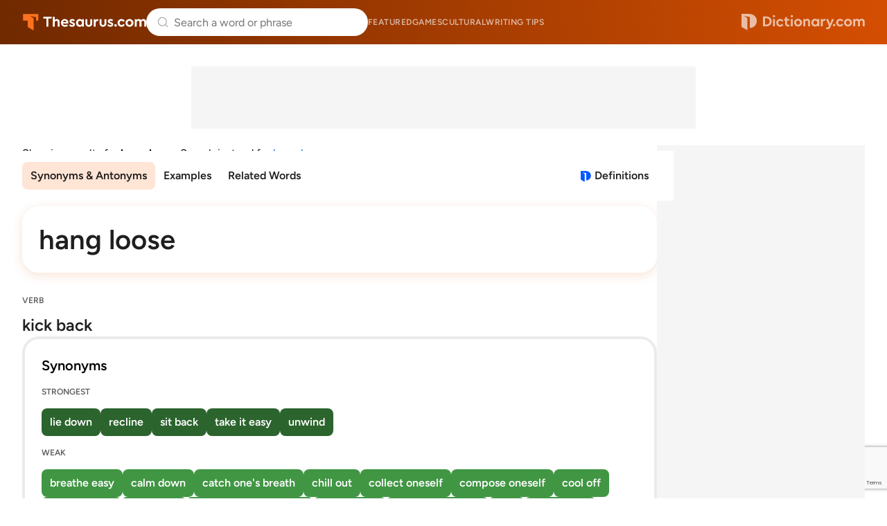

--- FILE ---
content_type: text/html;charset=UTF-8
request_url: https://www.thesaurus.com/browse/hang-loose?misspelling=hung%20loose&noredirect=true
body_size: 9446
content:
<!DOCTYPE html>
<html lang="en">
<head>
  <title>
    HANG LOOSE Synonyms & Antonyms - 77 words | Thesaurus.com</title>
  <meta charset="utf-8">
  <meta name="description" content='Find 77 different ways to say HANG LOOSE, along with antonyms, related words, and example sentences at Thesaurus.com.' />
  <meta name="google" content="notranslate" />
  <meta name="googlebot" content="noodp, noarchive" />
  <meta name="robots" content="noarchive" />
  <meta name="viewport" content="width=device-width, initial-scale=1" />
  <link href="https://cdn.thesaurus.com/common-tcom-C9UwL54o.css" rel="stylesheet"/><link href="https://cdn.thesaurus.com/tcom-favicon-XnyICqeu.ico" rel="icon" type="image/x-icon"/><link href="https://cdn.thesaurus.com/tcom-favicon-32-BhuWqsmL.png" sizes="32x32" rel="icon" type="image/png"/><link href="https://cdn.thesaurus.com/tcom-favicon-16-DNDItQrc.png" sizes="16x16" rel="icon" type="image/png"/><link href="https://cdn.thesaurus.com/tcom-favicon-48-Jp7VCgYS.png" sizes="48x48" rel="icon" type="image/png"/><link href="https://cdn.thesaurus.com/tcom-favicon-96-qz1fwoyx.png" sizes="96x96" rel="icon" type="image/png"/><link href="https://cdn.thesaurus.com/tcom-favicon-128-9SYGYmjz.png" sizes="128x128" rel="icon" type="image/png"/><link href="https://cdn.thesaurus.com/tcom-favicon-180-DDvBxmQY.png" sizes="180x180" rel="apple-touch-icon"/><link href="https://cdn.thesaurus.com/tcom-favicon-192-DQmBDkpF.png" sizes="192x192" rel="icon" type="image/png"/><link href="https://cdn.thesaurus.com/tcom-favicon-512-C-kYKWwe.png" sizes="512x512" rel="icon" type="image/png"/><!-- OneTrust Cookies Consent Notice start for dictionary.com -->
  <script src="https://cdn.cookielaw.org/scripttemplates/otSDKStub.js"  type="text/javascript" charset="UTF-8"
          data-domain-script="4c06e796-da34-48c6-baad-9b88a72f9e09" >
  </script>
  <script type="text/javascript">
    let loadedOneTrustCSS = false;
    function OptanonWrapper() {
      const btnOT = document.getElementById('ot-sdk-btn');
      try {
        const btnStyle = window.getComputedStyle(btnOT);
        if (loadedOneTrustCSS === false  && btnStyle.transition.length === 0) {
          loadedOneTrustCSS = true;
          const link = document.createElement('link');
          link.fetchPriority = 'low';
          link.href = 'https://cdn.thesaurus.com/onetrust-backup-BB5qQTRJ.css';
          link.rel = 'stylesheet';
          link.type = 'text/css';
          document.head.appendChild(link);
        }
      }
      catch(error) {
        console.warn('DCOM/TCOM. Failed to assess BUTTON#ot-sdk-btn styles.');
      }
    }
  </script>
  <!-- OneTrust Cookies Consent Notice end for dictionary.com -->
  <!-- Google Tag Manager -->
  <script>(function(w,d,s,l,i){w[l]=w[l]||[];w[l].push({'gtm.start': new Date().getTime(),event:'gtm.js'});var f=d.getElementsByTagName(s)[0], j=d.createElement(s),dl=l!='dataLayer'?'&l='+l:'';j.setAttributeNode(d.createAttribute('data-ot-ignore'));j.async=true;j.src= 'https://www.googletagmanager.com/gtm.js?id='+i+dl;f.parentNode.insertBefore(j,f); })(window,document,'script','dataLayer','GTM-PVMWP3');</script>
  <!-- End Google Tag Manager -->
  <script src="https://www.google.com/recaptcha/api.js?render=6Lf7JnQrAAAAAPHGrpyhBScGaodHXsKHUOnRDX5a"></script>
  <script id="common-is-dictionary" type="application/json">
    "false"
  </script>
  <script id="site-config" type="application/json">
    {
      "audioHostname": "https://nonprod-audio.dictionary.com",
      "recaptchaSiteKey": "6Lf7JnQrAAAAAPHGrpyhBScGaodHXsKHUOnRDX5a",
      "site": "thesaurus",
      "dictionaryOrigin": "https://www.dictionary.com"
    }
  </script>
  <script id="json-current-wotd" type="application/json">
    {"body":"<b>Anatine </b>describes anything that resembles a duck in appearance, behavior, or any other way you can imagine. It's a technical term, but there's a touch of whimsy in using it to label something ducklike. Whether it's a duck-shaped cloud or a waddle in someone's walk, <b>anatine </b>is the perfect word when \"duckish\" just won't do.","dateSlug":"anatine-2026-01-21","definition":"resembling a duck","exampleSentence":"The yellow boat had an oddly <b>anatine</b> quality as it floated on the lake.","headword":"anatine","heroArticle":{"blurb":"Trendjacking is when brands, companies, or influencers insert themselves into viral topics to gain visibility. Should you join in?","header":"Is Trendjacking a Good Idea? ","url":"https://www.dictionary.com/culture/slang/trendjacking"},"id":20260121,"partOfSpeech":"adjective","pronunciation":{"audio":{"mpeg":"A04/A0446100/A0446100.mp3"},"phonetic":{"html":"<b>an</b>-<i>uh</i>-tahyn"}},"slug":"anatine","subject":"Quack Attack! Here Comes \"Anatine\""}</script>
  <link href="https://cdn.thesaurus.com/tcom-browse-entry-TF_xUUd1.css" rel="stylesheet"/><link rel="canonical" href="https://www.thesaurus.com/browse/hang-loose"/>

























  
    <link rel="preload" href="https://cmas.sdcdns.com/prebid-min.js" as="script" crossorigin="anonymous"/>
  
  

</head>
<body class="pg-tcom-entry">
  <!-- Google Tag Manager (noscript) -->
  <noscript><iframe src="https://www.googletagmanager.com/ns.html?id=GTM-PVMWP3" height="0" width="0" style="display:none;visibility:hidden"></iframe></noscript>
  <!-- End Google Tag Manager (noscript) -->
  <div class="wrapper-site-hdr">
    





















  
    
  
  



<header class="site-hdr" id="id-site-hdr">
  <nav aria-label="site navigation" class="nav-site">
    



















<button
  aria-controls="id-menu-site-nav"
  aria-expanded="false"
  aria-haspopup="true"
  aria-label="Open site navigation menu"
  class="btn-menu-site-nav"
  id="id-btn-menu-site-nav"></button>
<ul
  aria-labelledby="id-btn-menu-site-nav"
  class="menu-site-nav"
  id="id-menu-site-nav"
  role="menu"
>
  <li class="menu-item-site-nav" role="none">
    <a class="lk-site-nav" href="https://www.dictionary.com/articles" role="menuitem">Featured</a>
  </li>
  <li class="menu-item-site-nav" role="none">
    <a class="lk-site-nav" href="https://www.dictionary.com/games" role="menuitem">Games</a>
  </li>
  <li class="menu-item-site-nav" role="none">
    <a class="lk-site-nav" href="https://www.dictionary.com/culture" role="menuitem">Cultural</a>
  </li>
  <li class="menu-item-site-nav" role="none">
    <a class="lk-site-nav" href="https://www.thesaurus.com/articles" role="menuitem">Writing tips</a>
  </li>
</ul>
    <div class="mask-site-nav" id="id-mask-site-nav"><!-- --></div>
  </nav>
  
    
      <a class="lk-home" href="/">Thesaurus.com</a>
    
    
  
  





















<search class="form-search-word-container">
  <form method="post" class="form-search-word" id="form-search-word" name="form-search-word">
    <div class="search-container">
      <div class="search-input-container">
        <button aria-label="Dismiss search" id="dismiss-search-button" type="button">
          <img src="https://cdn.thesaurus.com/arrow-left-CKzd9DBW.svg"  alt="" width="20" id="mobile-search-back-button" height="20"/>
        </button>
        <input
          autocapitalize="off"
          id="input-search-word"
          class="input-search-word"
          name="inputSearchWord"
          placeholder="Search a word or phrase"
          type="search"
          autocomplete="off"
        />
        <a class="skip-to-content" href="#main">Skip to content</a>
        <div id="search-suggestions"></div>
        <button aria-label="Search clear" id="clear-search-button" type="button">
          <img src="https://cdn.thesaurus.com/close-CiGsDimP.svg"  alt="" width="20" id="clear-search-button-graphic" height="20"/>
        </button>
        
        <button class="btn-search-word-mobile" />
      </div>
      





















<div class="box-popular-searches">
  
    
      <p class="hdr-popular-searches">Popular Searches</p>
    
    
  
  <ul class="list-popular-searches" role="list">
    
      <li class="item-popular-searches">
        <a class="common-lk-chip lk-popular-searches"
          href="/browse/student">student</a>
      </li>
    
      <li class="item-popular-searches">
        <a class="common-lk-chip lk-popular-searches"
          href="/browse/simply">simply</a>
      </li>
    
      <li class="item-popular-searches">
        <a class="common-lk-chip lk-popular-searches"
          href="/browse/beg">beg</a>
      </li>
    
      <li class="item-popular-searches">
        <a class="common-lk-chip lk-popular-searches"
          href="/browse/house">house</a>
      </li>
    
      <li class="item-popular-searches">
        <a class="common-lk-chip lk-popular-searches"
          href="/browse/see">see</a>
      </li>
    
      <li class="item-popular-searches">
        <a class="common-lk-chip lk-popular-searches"
          href="/browse/city">city</a>
      </li>
    
      <li class="item-popular-searches">
        <a class="common-lk-chip lk-popular-searches"
          href="/browse/beautiful">beautiful</a>
      </li>
    
  </ul>
</div>
    </div>
  </form>
</search>
  
    
      <a class="lk-logo-redirect" href="https://www.dictionary.com">Dictionary.com</a>
    
    
  
</header></div>
  <div class="wrapper-site-main">
    <main id="main" class="site-main">
      <div class="box-content-top">
      
























  
  
  
  
  


<div id="tcoContentLeader1-container" class="box-additional box-additional-browse-entry-top">
  <div id="tcoContentLeader1"></div>
</div>
</div>
    <div class="box-content">
      <div class="box-content-primary">

        





















<section class="sec-redirect-tip">
  Showing results for <strong>hang loose</strong>.
  
    Search instead for
    <a
      class="lk-search-instead"
      rel="nofollow"
      href="/browse/hung+loose?noredirect=true">
      hung loose</a>.
  
</section><div class="box-entry-group-nav">
          <div class="wrapper-nav-entry-group" id="id-wrapper-nav-entry-group">
            <nav aria-label="Entry group menu" class="nav-entry-group">
              <menu
                aria-label="Entry group menu list"
                class="menu-entry-group"
              >
                <li class="item-entry-group" role="none">
                  <a class="lk-entry-group"
                     href="#synonyms-antonyms"
                     role="menuitem">Synonyms & Antonyms</a>
                </li>
                <li class="item-entry-group" role="none">
                    <a class="lk-entry-group"
                       href="#examples"
                       role="menuitem">Examples</a>
                  </li>
                <li class="item-entry-group" role="none">
                    <a class="lk-entry-group"
                       href="#related-words"
                       role="menuitem">Related Words</a>
                  </li>
                </menu>
            </nav>
          </div>
          <a aria-label="View definitions for hang-loose"
               class="lk-to-dictionary lk-to-dcom-tcom"
               href="https://www.dictionary.com/browse/hang-loose">Definitions</a>
          </div>














































<div class="box-headword-audio-pronunciation">
  <div class="box-headword-type">
    
      
      
        
          
            <h1 class='hdr-headword' >hang loose</h1>
          
          
        
      
    
    
    
  </div>
  
  
</div><section class="synonym-antonym-section" id="synonyms-antonyms">
            <div class="definition-block">
                  <div class="definition-header">
                    <div class="part-of-speech-label">VERB</div>
                    <div class="definition">
                      kick back</div>
                  </div>

                  






















  <section class="synonym-antonym-panel">
    <div class="synonym-antonym-panel-label">Synonyms</div>
    <div class="synonym-antonym-similarity-grouping-list">
      

      























  <div class="similarity-level-label">STRONGEST</div>
  <div class="similarity-level-word-list">
    
      
        
          <a class="word-chip synonym-antonym-word-chip similarity-100"
             href="https://www.thesaurus.com/browse/lie-down">
              lie down
          </a>
        
        
      
    
      
        
          <a class="word-chip synonym-antonym-word-chip similarity-100"
             href="https://www.thesaurus.com/browse/recline">
              recline
          </a>
        
        
      
    
      
        
          <a class="word-chip synonym-antonym-word-chip similarity-100"
             href="https://www.thesaurus.com/browse/sit-back">
              sit back
          </a>
        
        
      
    
      
        
          <a class="word-chip synonym-antonym-word-chip similarity-100"
             href="https://www.thesaurus.com/browse/take-it-easy">
              take it easy
          </a>
        
        
      
    
      
        
          <a class="word-chip synonym-antonym-word-chip similarity-100"
             href="https://www.thesaurus.com/browse/unwind">
              unwind
          </a>
        
        
      
    
  </div>


      
























      























  <div class="similarity-level-label">WEAK</div>
  <div class="similarity-level-word-list">
    
      
        
          <a class="word-chip synonym-antonym-word-chip similarity-10"
             href="https://www.thesaurus.com/browse/breathe-easy">
              breathe easy
          </a>
        
        
      
    
      
        
          <a class="word-chip synonym-antonym-word-chip similarity-10"
             href="https://www.thesaurus.com/browse/calm-down">
              calm down
          </a>
        
        
      
    
      
        
          <a class="word-chip synonym-antonym-word-chip similarity-10"
             href="https://www.thesaurus.com/browse/catch-ones-breath">
              catch one's breath
          </a>
        
        
      
    
      
        
          <a class="word-chip synonym-antonym-word-chip similarity-10"
             href="https://www.thesaurus.com/browse/chill-out">
              chill out
          </a>
        
        
      
    
      
        
          <a class="word-chip synonym-antonym-word-chip similarity-10"
             href="https://www.thesaurus.com/browse/collect-oneself">
              collect oneself
          </a>
        
        
      
    
      
        
          <a class="word-chip synonym-antonym-word-chip similarity-10"
             href="https://www.thesaurus.com/browse/compose-oneself">
              compose oneself
          </a>
        
        
      
    
      
        
          <a class="word-chip synonym-antonym-word-chip similarity-10"
             href="https://www.thesaurus.com/browse/cool-off">
              cool off
          </a>
        
        
      
    
      
        
          <a class="word-chip synonym-antonym-word-chip similarity-10"
             href="https://www.thesaurus.com/browse/feel-at-home">
              feel at home
          </a>
        
        
      
    
      
        
          <a class="word-chip synonym-antonym-word-chip similarity-10"
             href="https://www.thesaurus.com/browse/loosen-up">
              loosen up
          </a>
        
        
      
    
      
        
          <a class="word-chip synonym-antonym-word-chip similarity-10"
             href="https://www.thesaurus.com/browse/make-oneself-at-home">
              make oneself at home
          </a>
        
        
      
    
      
        
          <a class="word-chip synonym-antonym-word-chip similarity-10"
             href="https://www.thesaurus.com/browse/mellow-out">
              mellow out
          </a>
        
        
      
    
      
        
          <a class="word-chip synonym-antonym-word-chip similarity-10"
             href="https://www.thesaurus.com/browse/put-ones-feet-up">
              put one's feet up
          </a>
        
        
      
    
      
        
          <a class="word-chip synonym-antonym-word-chip similarity-10"
             href="https://www.thesaurus.com/browse/rest">
              rest
          </a>
        
        
      
    
      
        
          <a class="word-chip synonym-antonym-word-chip similarity-10"
             href="https://www.thesaurus.com/browse/settle-back">
              settle back
          </a>
        
        
      
    
      
        
          <a class="word-chip synonym-antonym-word-chip similarity-10"
             href="https://www.thesaurus.com/browse/sit-around">
              sit around
          </a>
        
        
      
    
      
        
          <a class="word-chip synonym-antonym-word-chip similarity-10"
             href="https://www.thesaurus.com/browse/take-a-break">
              take a break
          </a>
        
        
      
    
      
        
          <a class="word-chip synonym-antonym-word-chip similarity-10"
             href="https://www.thesaurus.com/browse/take-a-breather">
              take a breather
          </a>
        
        
      
    
      
        
          <a class="word-chip synonym-antonym-word-chip similarity-10"
             href="https://www.thesaurus.com/browse/take-a-load-off">
              take a load off
          </a>
        
        
      
    
      
        
          <a class="word-chip synonym-antonym-word-chip similarity-10"
             href="https://www.thesaurus.com/browse/take-ten">
              take ten
          </a>
        
        
      
    
      
        
          <a class="word-chip synonym-antonym-word-chip similarity-10"
             href="https://www.thesaurus.com/browse/wind-down">
              wind down
          </a>
        
        
      
    
  </div>


    </div>
  </section>
























</div>
                <hr />
                  






















  
  
    
  
  
  
  



  <script type="text/javascript">
    (() => {
      const moveAnyClip = () => {
        let src = null;
        let dst = null;
        Array.from(document.querySelectorAll('.box-additional-anyclip')).forEach(box => {
          if (box.querySelector('script[widgetname]')) {
            src = box;
          }
          if (box.offsetParent !== null) {
            dst = box;
          }
        });
        if (src && dst && src !== dst) {
          while (src.firstChild) {
            dst.appendChild(src.firstChild);
          }
        }
      };
      if (document.readyState === 'loading') {
        document.addEventListener('DOMContentLoaded', moveAnyClip);
      } else {
        moveAnyClip();
      }
      window.addEventListener('resize', moveAnyClip);
    })();
  </script>


<div class="box-additional box-additional-anyclip box-additional-after-first-entry">
  
    <script src="https://player.anyclip.com/anyclip-widget/lre-widget/prod/v1/src/lre.js" type="text/javascript" async="true" pubname="2115" widgetname="0011r00002KyO15AAF_M8144"></script>
    
  
</div>
<hr />
                <div class="definition-block">
                  <div class="definition-header">
                    <div class="part-of-speech-label">VERB</div>
                    <div class="definition">
                      loll</div>
                  </div>

                  






















  <section class="synonym-antonym-panel">
    <div class="synonym-antonym-panel-label">Synonyms</div>
    <div class="synonym-antonym-similarity-grouping-list">
      

      























  <div class="similarity-level-label">STRONGEST</div>
  <div class="similarity-level-word-list">
    
      
        
          <a class="word-chip synonym-antonym-word-chip similarity-100"
             href="https://www.thesaurus.com/browse/laze">
              laze
          </a>
        
        
      
    
      
        
          <a class="word-chip synonym-antonym-word-chip similarity-100"
             href="https://www.thesaurus.com/browse/loiter">
              loiter
          </a>
        
        
      
    
      
        
          <a class="word-chip synonym-antonym-word-chip similarity-100"
             href="https://www.thesaurus.com/browse/lounge">
              lounge
          </a>
        
        
      
    
      
        
          <a class="word-chip synonym-antonym-word-chip similarity-100"
             href="https://www.thesaurus.com/browse/recline">
              recline
          </a>
        
        
      
    
      
        
          <a class="word-chip synonym-antonym-word-chip similarity-100"
             href="https://www.thesaurus.com/browse/slouch">
              slouch
          </a>
        
        
      
    
      
        
          <a class="word-chip synonym-antonym-word-chip similarity-100"
             href="https://www.thesaurus.com/browse/sprawl">
              sprawl
          </a>
        
        
      
    
  </div>


      























  <div class="similarity-level-label">STRONG</div>
  <div class="similarity-level-word-list">
    
      
        
          <a class="word-chip synonym-antonym-word-chip similarity-50"
             href="https://www.thesaurus.com/browse/bum">
              bum
          </a>
        
        
      
    
      
        
          <a class="word-chip synonym-antonym-word-chip similarity-50"
             href="https://www.thesaurus.com/browse/dangle">
              dangle
          </a>
        
        
      
    
      
        
          <a class="word-chip synonym-antonym-word-chip similarity-50"
             href="https://www.thesaurus.com/browse/dawdle">
              dawdle
          </a>
        
        
      
    
      
        
          <a class="word-chip synonym-antonym-word-chip similarity-50"
             href="https://www.thesaurus.com/browse/droop">
              droop
          </a>
        
        
      
    
      
        
          <a class="word-chip synonym-antonym-word-chip similarity-50"
             href="https://www.thesaurus.com/browse/drop">
              drop
          </a>
        
        
      
    
      
        
          <a class="word-chip synonym-antonym-word-chip similarity-50"
             href="https://www.thesaurus.com/browse/flap">
              flap
          </a>
        
        
      
    
      
        
          <a class="word-chip synonym-antonym-word-chip similarity-50"
             href="https://www.thesaurus.com/browse/flop">
              flop
          </a>
        
        
      
    
      
        
          <a class="word-chip synonym-antonym-word-chip similarity-50"
             href="https://www.thesaurus.com/browse/hang">
              hang
          </a>
        
        
      
    
      
        
          <a class="word-chip synonym-antonym-word-chip similarity-50"
             href="https://www.thesaurus.com/browse/idle">
              idle
          </a>
        
        
      
    
      
        
          <a class="word-chip synonym-antonym-word-chip similarity-50"
             href="https://www.thesaurus.com/browse/lean">
              lean
          </a>
        
        
      
    
      
        
          <a class="word-chip synonym-antonym-word-chip similarity-50"
             href="https://www.thesaurus.com/browse/loaf">
              loaf
          </a>
        
        
      
    
      
        
          <a class="word-chip synonym-antonym-word-chip similarity-50"
             href="https://www.thesaurus.com/browse/relax">
              relax
          </a>
        
        
      
    
      
        
          <a class="word-chip synonym-antonym-word-chip similarity-50"
             href="https://www.thesaurus.com/browse/rest">
              rest
          </a>
        
        
      
    
      
        
          <a class="word-chip synonym-antonym-word-chip similarity-50"
             href="https://www.thesaurus.com/browse/sag">
              sag
          </a>
        
        
      
    
      
        
          <a class="word-chip synonym-antonym-word-chip similarity-50"
             href="https://www.thesaurus.com/browse/slump">
              slump
          </a>
        
        
      
    
  </div>


      























  <div class="similarity-level-label">WEAK</div>
  <div class="similarity-level-word-list">
    
      
        
          <a class="word-chip synonym-antonym-word-chip similarity-10"
             href="https://www.thesaurus.com/browse/goof-off">
              goof off
          </a>
        
        
      
    
  </div>


    </div>
  </section>
























  <section class="synonym-antonym-panel">
    <div class="synonym-antonym-panel-label">Antonyms</div>
    <div class="synonym-antonym-similarity-grouping-list">
      

      























  <div class="similarity-level-label">STRONGEST</div>
  <div class="similarity-level-word-list">
    
      
        
          <a class="word-chip synonym-antonym-word-chip similarity--100"
             href="https://www.thesaurus.com/browse/straighten">
              straighten
          </a>
        
        
      
    
  </div>


      























  <div class="similarity-level-label">STRONG</div>
  <div class="similarity-level-word-list">
    
      
        
          <a class="word-chip synonym-antonym-word-chip similarity--50"
             href="https://www.thesaurus.com/browse/achieve">
              achieve
          </a>
        
        
      
    
      
        
          <a class="word-chip synonym-antonym-word-chip similarity--50"
             href="https://www.thesaurus.com/browse/ascend">
              ascend
          </a>
        
        
      
    
      
        
          <a class="word-chip synonym-antonym-word-chip similarity--50"
             href="https://www.thesaurus.com/browse/do">
              do
          </a>
        
        
      
    
      
        
          <a class="word-chip synonym-antonym-word-chip similarity--50"
             href="https://www.thesaurus.com/browse/energize">
              energize
          </a>
        
        
      
    
      
        
          <a class="word-chip synonym-antonym-word-chip similarity--50"
             href="https://www.thesaurus.com/browse/increase">
              increase
          </a>
        
        
      
    
      
        
          <a class="word-chip synonym-antonym-word-chip similarity--50"
             href="https://www.thesaurus.com/browse/rise">
              rise
          </a>
        
        
      
    
  </div>


      























  <div class="similarity-level-label">WEAK</div>
  <div class="similarity-level-word-list">
    
      
        
        
          <span class="word-chip synonym-antonym-word-chip similarity--10">
              sit up straight
          </span>
        
      
    
  </div>


    </div>
  </section>

</div>
                <div class="definition-block">
                  <div class="definition-header">
                    <div class="part-of-speech-label">VERB</div>
                    <div class="definition">
                      relax</div>
                  </div>

                  






















  <section class="synonym-antonym-panel">
    <div class="synonym-antonym-panel-label">Synonyms</div>
    <div class="synonym-antonym-similarity-grouping-list">
      

      























  <div class="similarity-level-label">STRONGEST</div>
  <div class="similarity-level-word-list">
    
      
        
          <a class="word-chip synonym-antonym-word-chip similarity-100"
             href="https://www.thesaurus.com/browse/calm">
              calm
          </a>
        
        
      
    
      
        
          <a class="word-chip synonym-antonym-word-chip similarity-100"
             href="https://www.thesaurus.com/browse/lie-down">
              lie down
          </a>
        
        
      
    
      
        
          <a class="word-chip synonym-antonym-word-chip similarity-100"
             href="https://www.thesaurus.com/browse/loosen-up">
              loosen up
          </a>
        
        
      
    
      
        
          <a class="word-chip synonym-antonym-word-chip similarity-100"
             href="https://www.thesaurus.com/browse/recline">
              recline
          </a>
        
        
      
    
      
        
          <a class="word-chip synonym-antonym-word-chip similarity-100"
             href="https://www.thesaurus.com/browse/sit-back">
              sit back
          </a>
        
        
      
    
      
        
          <a class="word-chip synonym-antonym-word-chip similarity-100"
             href="https://www.thesaurus.com/browse/soften">
              soften
          </a>
        
        
      
    
      
        
          <a class="word-chip synonym-antonym-word-chip similarity-100"
             href="https://www.thesaurus.com/browse/unwind">
              unwind
          </a>
        
        
      
    
  </div>


      























  <div class="similarity-level-label">STRONG</div>
  <div class="similarity-level-word-list">
    
      
        
          <a class="word-chip synonym-antonym-word-chip similarity-50"
             href="https://www.thesaurus.com/browse/laze">
              laze
          </a>
        
        
      
    
      
        
          <a class="word-chip synonym-antonym-word-chip similarity-50"
             href="https://www.thesaurus.com/browse/repose">
              repose
          </a>
        
        
      
    
      
        
          <a class="word-chip synonym-antonym-word-chip similarity-50"
             href="https://www.thesaurus.com/browse/rest">
              rest
          </a>
        
        
      
    
      
        
          <a class="word-chip synonym-antonym-word-chip similarity-50"
             href="https://www.thesaurus.com/browse/tranquilize">
              tranquilize
          </a>
        
        
      
    
      
        
          <a class="word-chip synonym-antonym-word-chip similarity-50"
             href="https://www.thesaurus.com/browse/unbend">
              unbend
          </a>
        
        
      
    
      
        
          <a class="word-chip synonym-antonym-word-chip similarity-50"
             href="https://www.thesaurus.com/browse/unlax">
              unlax
          </a>
        
        
      
    
  </div>


      























  <div class="similarity-level-label">WEAK</div>
  <div class="similarity-level-word-list">
    
      
        
          <a class="word-chip synonym-antonym-word-chip similarity-10"
             href="https://www.thesaurus.com/browse/breathe-easy">
              breathe easy
          </a>
        
        
      
    
      
        
          <a class="word-chip synonym-antonym-word-chip similarity-10"
             href="https://www.thesaurus.com/browse/calm-down">
              calm down
          </a>
        
        
      
    
      
        
          <a class="word-chip synonym-antonym-word-chip similarity-10"
             href="https://www.thesaurus.com/browse/collect-oneself">
              collect oneself
          </a>
        
        
      
    
      
        
          <a class="word-chip synonym-antonym-word-chip similarity-10"
             href="https://www.thesaurus.com/browse/compose-oneself">
              compose oneself
          </a>
        
        
      
    
      
        
          <a class="word-chip synonym-antonym-word-chip similarity-10"
             href="https://www.thesaurus.com/browse/cool-off">
              cool off
          </a>
        
        
      
    
      
        
          <a class="word-chip synonym-antonym-word-chip similarity-10"
             href="https://www.thesaurus.com/browse/ease-off">
              ease off
          </a>
        
        
      
    
      
        
          <a class="word-chip synonym-antonym-word-chip similarity-10"
             href="https://www.thesaurus.com/browse/feel-at-home">
              feel at home
          </a>
        
        
      
    
      
        
          <a class="word-chip synonym-antonym-word-chip similarity-10"
             href="https://www.thesaurus.com/browse/knock-off">
              knock off
          </a>
        
        
      
    
      
        
          <a class="word-chip synonym-antonym-word-chip similarity-10"
             href="https://www.thesaurus.com/browse/let-oneself-go">
              let oneself go
          </a>
        
        
      
    
      
        
          <a class="word-chip synonym-antonym-word-chip similarity-10"
             href="https://www.thesaurus.com/browse/make-oneself-at-home">
              make oneself at home
          </a>
        
        
      
    
      
        
          <a class="word-chip synonym-antonym-word-chip similarity-10"
             href="https://www.thesaurus.com/browse/put-ones-feet-up">
              put one's feet up
          </a>
        
        
      
    
      
        
          <a class="word-chip synonym-antonym-word-chip similarity-10"
             href="https://www.thesaurus.com/browse/settle-back">
              settle back
          </a>
        
        
      
    
      
        
          <a class="word-chip synonym-antonym-word-chip similarity-10"
             href="https://www.thesaurus.com/browse/simmer-down">
              simmer down
          </a>
        
        
      
    
      
        
          <a class="word-chip synonym-antonym-word-chip similarity-10"
             href="https://www.thesaurus.com/browse/sit-around">
              sit around
          </a>
        
        
      
    
      
        
          <a class="word-chip synonym-antonym-word-chip similarity-10"
             href="https://www.thesaurus.com/browse/stop-work">
              stop work
          </a>
        
        
      
    
      
        
          <a class="word-chip synonym-antonym-word-chip similarity-10"
             href="https://www.thesaurus.com/browse/take-a-break">
              take a break
          </a>
        
        
      
    
      
        
          <a class="word-chip synonym-antonym-word-chip similarity-10"
             href="https://www.thesaurus.com/browse/take-a-breather">
              take a breather
          </a>
        
        
      
    
      
        
          <a class="word-chip synonym-antonym-word-chip similarity-10"
             href="https://www.thesaurus.com/browse/take-it-easy">
              take it easy
          </a>
        
        
      
    
      
        
          <a class="word-chip synonym-antonym-word-chip similarity-10"
             href="https://www.thesaurus.com/browse/take-ones-time">
              take one's time
          </a>
        
        
      
    
      
        
          <a class="word-chip synonym-antonym-word-chip similarity-10"
             href="https://www.thesaurus.com/browse/take-ten">
              take ten
          </a>
        
        
      
    
      
        
          <a class="word-chip synonym-antonym-word-chip similarity-10"
             href="https://www.thesaurus.com/browse/take-time-out">
              take time out
          </a>
        
        
      
    
  </div>


    </div>
  </section>
























  <section class="synonym-antonym-panel">
    <div class="synonym-antonym-panel-label">Antonyms</div>
    <div class="synonym-antonym-similarity-grouping-list">
      

      























  <div class="similarity-level-label">STRONGEST</div>
  <div class="similarity-level-word-list">
    
      
        
          <a class="word-chip synonym-antonym-word-chip similarity--100"
             href="https://www.thesaurus.com/browse/agitate">
              agitate
          </a>
        
        
      
    
      
        
          <a class="word-chip synonym-antonym-word-chip similarity--100"
             href="https://www.thesaurus.com/browse/irritate">
              irritate
          </a>
        
        
      
    
      
        
          <a class="word-chip synonym-antonym-word-chip similarity--100"
             href="https://www.thesaurus.com/browse/worry">
              worry
          </a>
        
        
      
    
  </div>


      























  <div class="similarity-level-label">STRONG</div>
  <div class="similarity-level-word-list">
    
      
        
        
          <span class="word-chip synonym-antonym-word-chip similarity--50">
              be active
          </span>
        
      
    
      
        
          <a class="word-chip synonym-antonym-word-chip similarity--50"
             href="https://www.thesaurus.com/browse/energize">
              energize
          </a>
        
        
      
    
  </div>


      























  <div class="similarity-level-label">WEAK</div>
  <div class="similarity-level-word-list">
    
      
        
          <a class="word-chip synonym-antonym-word-chip similarity--10"
             href="https://www.thesaurus.com/browse/excite">
              excite
          </a>
        
        
      
    
      
        
          <a class="word-chip synonym-antonym-word-chip similarity--10"
             href="https://www.thesaurus.com/browse/grow">
              grow
          </a>
        
        
      
    
      
        
          <a class="word-chip synonym-antonym-word-chip similarity--10"
             href="https://www.thesaurus.com/browse/increase">
              increase
          </a>
        
        
      
    
      
        
          <a class="word-chip synonym-antonym-word-chip similarity--10"
             href="https://www.thesaurus.com/browse/tense">
              tense
          </a>
        
        
      
    
  </div>


    </div>
  </section>

</div>
                <hr />
                  
























  
  
  
  
  


<div id="tcoContent1-container" class="box-additional box-additional-subsequent-entry-content">
  <div id="tcoContent1"></div>
</div>

























  
  
  
  
  


<div id="tcoContentLeader2-container" class="box-additional box-additional-subsequent-entry-leader">
  <div id="tcoContentLeader2"></div>
</div>
<hr />
                </section>
        






















  <section class="sec-example-sentences sec-more-info" id="examples">
    <h2>Example Sentences</h2>
    <p class="txt-disclaimer">
      Examples are provided to illustrate real-world usage of words in context. Any
      opinions expressed do not reflect the views of Dictionary.com.
    </p>
    
      
      
      
      
      
        
        
          
        
        
        
        
        
        
        
        
        
        
        
        
      
      
      <blockquote class="box-examples">
        <p class="txt-example">
          There is black mould on the walls while electric sockets hang loose with the wires exposed.
        </p>
        <p class="txt-source">
          From
          
            
              <cite><a class="lk-ex-source" href="https://www.bbc.com/news/articles/cz0ne0k70dro">BBC</a></cite>
            
            
          
        </p>
        <div class="box-source-logo">
          
            
              <a
                class="lk-ex-source-icon-logo"
                href="https://www.bbc.com/news/articles/cz0ne0k70dro"><img src="https://cdn.thesaurus.com/logo-ex-src-bbc-DiVoS5ed.svg"  alt="Logo link to BBC"/></a>
            
            
          
        </div>
      </blockquote>
    
      
      
      
      
      
        
        
        
        
        
          
        
        
        
        
        
        
        
        
        
      
      
      <blockquote class="box-examples">
        <p class="txt-example">
          “Now does he feel his title/Hang loose about him, like a giant’s robe/Upon a dwarfish thief,” a thane observes in the final act.
        </p>
        <p class="txt-source">
          From
          
            
              <cite><a class="lk-ex-source" href="https://www.latimes.com/entertainment-arts/story/2025-02-19/macbeth-shakespeare-portrait-insecure-paranoid-tyrant-david-tennant-cush-jumbo">Los Angeles Times</a></cite>
            
            
          
        </p>
        <div class="box-source-logo">
          
            
              <a
                class="lk-ex-source-icon-logo"
                href="https://www.latimes.com/entertainment-arts/story/2025-02-19/macbeth-shakespeare-portrait-insecure-paranoid-tyrant-david-tennant-cush-jumbo"><img src="https://cdn.thesaurus.com/logo-ex-src-lat-D0Usm19z.svg"  alt="Logo link to Los Angeles Times"/></a>
            
            
          
        </div>
      </blockquote>
    
      
      
      
      
      
        
        
        
        
        
          
        
        
        
        
        
        
        
        
        
      
      
      <blockquote class="box-examples">
        <p class="txt-example">
          Dobrev is seen in one summer 2022 Instagram post riding an ATV that’s almost perpendicular to the ground and casually flashing the “hang loose” sign as White runs toward her with a look of concern on his face.
        </p>
        <p class="txt-source">
          From
          
            
              <cite><a class="lk-ex-source" href="https://www.latimes.com/entertainment-arts/story/2024-05-21/nina-dobrev-hospitalized-ebike-accident">Los Angeles Times</a></cite>
            
            
          
        </p>
        <div class="box-source-logo">
          
            
              <a
                class="lk-ex-source-icon-logo"
                href="https://www.latimes.com/entertainment-arts/story/2024-05-21/nina-dobrev-hospitalized-ebike-accident"><img src="https://cdn.thesaurus.com/logo-ex-src-lat-D0Usm19z.svg"  alt="Logo link to Los Angeles Times"/></a>
            
            
          
        </div>
      </blockquote>
    
      
      
      
      
      
        
        
        
        
        
        
        
        
        
          
        
        
        
        
        
      
      
      <blockquote class="box-examples">
        <p class="txt-example">
          “Now does he feel his title/ Hang loose about him, like a giant&#039;s robe/ upon a dwarfish thief.”
        </p>
        <p class="txt-source">
          From
          
            
              <cite><a class="lk-ex-source" href="https://www.salon.com/2024/05/16/biden-vs-debate-a-battle-between-appearance-and-reality/">Salon</a></cite>
            
            
          
        </p>
        <div class="box-source-logo">
          
            
              <a
                class="lk-ex-source-icon-logo"
                href="https://www.salon.com/2024/05/16/biden-vs-debate-a-battle-between-appearance-and-reality/"><img src="https://cdn.thesaurus.com/logo-ex-src-sln-zrh-uJ8J.svg"  alt="Logo link to Salon"/></a>
            
            
          
        </div>
      </blockquote>
    
      
      
      
      
      
        
        
        
        
        
        
        
        
        
        
        
        
        
      
      
      <blockquote class="box-examples box-examples-last">
        <p class="txt-example">
          The hand symbol is sometimes known outside the islands as the “hang loose” sign associated with surf culture.
        </p>
        <p class="txt-source">
          From
          
            
              <cite><a class="lk-ex-source" href="https://www.seattletimes.com/nation-world/nation/hawaii-lawmakers-wrap-up-session-featuring-tax-cuts-zoning-reform-and-help-for-fire-stricken-maui/">Seattle Times</a></cite>
            
            
          
        </p>
        <div class="box-source-logo">
          
            
              <a
                class="lk-ex-source-icon-logo"
                href="https://www.seattletimes.com/nation-world/nation/hawaii-lawmakers-wrap-up-session-featuring-tax-cuts-zoning-reform-and-help-for-fire-stricken-maui/"><img src="https://cdn.thesaurus.com/logo-ex-src-news-TLlDtEp4.svg"  alt="Logo link to Seattle Times"/></a>
            
            
          
        </div>
      </blockquote>
    
  </section>

<hr />
          
























  
  
  
  
  


<div id="tcoContent2-container" class="box-additional box-additional-subsequent-entry-content">
  <div id="tcoContent2"></div>
</div>

























  
  
  
  
  


<div id="tcoContentLeader3-container" class="box-additional box-additional-subsequent-entry-leader">
  <div id="tcoContentLeader3"></div>
</div>
<hr />
        <section class="related-words-section" id="related-words">
            <h3>Related Words</h3>
            <p class="related-words-description">Words related to <i>hang loose</i> are not direct synonyms, but are associated with the word
              <i>hang loose</i>. Browse related words to learn more about word associations.</p>
            <div class="related-words-list">
              <a class="common-lk-chip word-chip related-word-chip" href="/browse/kick-back">kick back</a>
              <a class="common-lk-chip word-chip related-word-chip" href="/browse/lolled">lolled</a>
              <a class="common-lk-chip word-chip related-word-chip" href="/browse/loll">loll</a>
              <a class="common-lk-chip word-chip related-word-chip" href="/browse/relaxes">relaxes</a>
              <a class="common-lk-chip word-chip related-word-chip" href="/browse/relax">relax</a>
              </div>
          </section>
          <hr />
        <p class="copyright-txt">From Roget's 21st Century Thesaurus, Third Edition Copyright &copy; 2013 by the Philip Lief Group.</p>

      </div><!-- end of DIV.box-content-primary -->
      <div class="box-content-secondary">
        
























  
  
  
  
  


<div id="tcoSide1-container" class="box-additional box-additional-browse-entry-side">
  <div id="tcoSide1"></div>
</div>






















<div class="box-additional box-additional-carambola box-additional-browse-entry-side-secondary">
  
    <script type="text/javascript">
      (function() {
        const container = document.currentScript.parentNode;
        const carambolaId = 'carambola_dctn68_112846_10';
        let carambolaDiv = null;
        let carambolaScript = null;
        function loadCarambola() {
          if (window.innerWidth >= 1024) {
            if (!carambolaDiv) {
              carambolaDiv = document.createElement('div');
              carambolaDiv.id = carambolaId;
              container.insertBefore(carambolaDiv, document.currentScript);
            }
            if (!carambolaScript) {
              carambolaScript = document.createElement('script');
              carambolaScript.className = 'carambola';
              carambolaScript.src = 'https://units.carambo.la/scripts/carambola.min.js?pid=dctn68&did=112846&wid=10&container=' + carambolaId;
              carambolaScript.type = 'text/javascript';
              carambolaScript.async = true;
              container.insertBefore(carambolaScript, document.currentScript);
            }
          } else {
            if (carambolaDiv) {
              carambolaDiv.remove();
              carambolaDiv = null;
            }
            if (carambolaScript) {
              carambolaScript.remove();
              carambolaScript = null;
            }
          }
        }
        loadCarambola();
        let resizeDebounce;
        window.addEventListener('resize', function() {
          clearTimeout(resizeDebounce);
          resizeDebounce = setTimeout(loadCarambola, 400);
        });
      })();
    </script>
  
</div>
</div><!-- end of DIV.box-content-secondary -->
    </div>
    <!-- end of DIV.box-content -->
  </main>
  </div>
  <div class="wrapper-site-ftr">
    























<footer class="site-ftr">
  



























<section class="sec-wotd-card">
  <div class="box-wotd-card">
    <header>
      
        
        
          <div class="hdr-wotd">
            <a class="lk-wotd" href="https://www.dictionary.com/word-of-the-day">Word of the Day</a>
          </div>
        
      
    </header>
    <div class="box-word-phonetics-audio">
      <div class="js-word-of-the-day-modal"></div>
      
        
        
          <div class="hdr-headword">
            <a class="lk-headword" href="https://www.dictionary.com/browse/anatine">anatine</a>
          </div>
        
      
      <div class="box-phonetics-audio">
        
          <button
            aria-label="play audio of anatine"
            class="common-btn-headword-audio js-play-word-audio"
            data-audiosrc="A04/A0446100/A0446100.mp3"
            data-audioorigin="https://nonprod-audio.dictionary.com"
          ></button>
        
        <span class="txt-phonetics">
          [<b>an</b>-<i>uh</i>-tahyn]
        </span>
      </div>
    </div>
    <button class="btn-common-cta js-get-wotd-modal">Get the Word of the Day</button>
  </div>
  
</section>

  <div class="logos-primary-container">
    <div class="primary-section primary-logo-container">
      
        
          <a href="/"><img src="https://cdn.thesaurus.com/tcom-footer-logo-C4vwFdjD.svg"  alt="" class="primary-logo"/></a>
        
        
      
      <p class="description">Over 500,000 expert-authored dictionary and thesaurus entries</p>
    </div>
    <div class="primary-section primary-links-container">
      <div class="internal-links">
        <a href="/list">Entry list</a>
        <a href="https://www.ixl.com/company/careers"
          target="_blank"
          rel="noopener noreferrer">Careers</a>
        <a href="/cdn-cgi/l/email-protection#3a494f4a4a55484e7a5e53594e5355545b484314595557">Contact us</a>
        <a href="https://help.dictionary.com/">Help</a>
        <a href="/terms-and-privacy">Cookies, terms &amp privacy</a>
      </div>
      <div class="social-logo-container">
        <a href="https://www.facebook.com/dictionarycom"
          target="_blank" rel="noopener noreferrer"><img src="https://cdn.thesaurus.com/facebook-logo-CyeagSVt.svg"  alt="" width="20" height="20"/></a>
        <a href="https://www.instagram.com/dictionarycom"
          target="_blank" rel="noopener noreferrer"><img src="https://cdn.thesaurus.com/instagram-logo-DjehPe9u.svg"  alt="" width="20" height="20"/></a>
        <a href="https://www.x.com/dictionarycom"
          target="_blank" rel="noopener noreferrer"><img src="https://cdn.thesaurus.com/x-logo-BkS2op_x.svg"  alt="" width="20" height="20"/></a>
        <a href="https://www.linkedIn.com/company/dictionary.com/"
          target="_blank" rel="noopener noreferrer"><img src="https://cdn.thesaurus.com/linkedin-logo-C27Z32SR.svg"  alt="" width="20" height="20"/></a>
        <a href="https://www.youtube.com/c/DictionarycomVideo"
          target="_blank" rel="noopener noreferrer"><img src="https://cdn.thesaurus.com/youtube-logo-AGOPFgFh.svg"  alt="" width="20" height="20"/></a>
        <a href="https://apps.apple.com/us/app/dictionary-com-english-words/id308750436"
          target="_blank" rel="noopener noreferrer"><img src="https://cdn.thesaurus.com/apple-logo-DpgKKelf.svg"  alt="" width="20" height="20"/></a>
        <a href="https://play.google.com/store/apps/details?id=com.dictionary&hl=en"
          target="_blank" rel="noopener noreferrer"><img src="https://cdn.thesaurus.com/play-store-logo-DBMxwBHG.svg"  alt="" width="20" height="20"/></a>
      </div>
    </div>
  </div>
  <div class="parent-brands-container">
    <div class="brands-parent-logos-container">
      <a href="https://www.ixl.com"><img src="https://cdn.thesaurus.com/ixl-footer-parent-logo-CMjElTgC.svg"  alt=""/></a>
      <a href="https://www.dictionarymedia.com"><img src="https://cdn.thesaurus.com/dmg-footer-parent-logo-COhNvSUi.svg"  alt=""/></a>
    </div>
    <p>IXL Learning's Dictionary Media Group reaches over 500,000,000 learners each year</p>
  </div>
  <div class="brands-container">
    <div class="brands-subsidiary-container">
      <div class="brands-row">
        <div class="brand">
          <div class="brand-logo">
            
              
                <a href="https://www.dictionary.com/">
                  <img src="https://cdn.thesaurus.com/dcom-footer-brands-logo-CsT7MRT0.svg"  alt=""/>
                </a>
                <p>Comprehensive resource for word definitions and usage</p>
              
              
            
          </div>
        </div>
        <div class="brand">
          <div class="brand-logo">
            <a href="https://www.vocabulary.com/">
              <img src="https://cdn.thesaurus.com/vocab-footer-brands-logo-BlMloknW.svg"  alt=""/>
            </a>
            <p>Adaptive learning for English vocabulary</p>
          </div>
        </div>
        <div class="brand">
          <div class="brand-logo">
            <a href="https://www.words.com/">
              <img src="https://cdn.thesaurus.com/words-footer-brands-logo-DGX_eyNx.svg"  alt=""/>
            </a>
            <p>Fun daily word games</p>
          </div>
        </div>
        <div class="brand">
          <div class="brand-logo">
            <a href="https://www.ingles.com/">
              <img src="https://cdn.thesaurus.com/ingles-footer-brands-logo-Cj0_mi36.svg"  alt=""/>
            </a>
            <p>English dictionary and learning for Spanish speakers</p>
          </div>
        </div>
        <div class="brand">
          <div class="brand-logo">
            <a href="https://www.spanishdict.com/">
              <img src="https://cdn.thesaurus.com/spanish-dict-footer-brands-logo-4FlU3dl5.svg"  alt=""/>
            </a>
            <p>Spanish-English dictionary, translator, and learning</p>
          </div>
        </div>
      </div>
      <div class="brands-row">
        <div class="brand">
          <div class="brand-logo">
            <a href="https://www.frenchdictionary.com/">
              <img src="https://cdn.thesaurus.com/french-dict-footer-brands-logo-CpczaTEW.svg"  alt=""/>
            </a>
            <p>French-English dictionary, translator, and learning</p>
          </div>
        </div>
        <div class="brand">
          <div class="brand-logo">
            <a href="https://www.rosettastone.com/">
              <img src="https://cdn.thesaurus.com/rosetta-stone-footer-brands-logo-BHxnsu0P.svg"  alt=""/>
            </a>
            <p>Immersive learning for 25 languages</p>
          </div>
        </div>
        <div class="brand">
          <div class="brand-logo">
            <a href="https://www.ixl.com/">
              <img src="https://cdn.thesaurus.com/ixl-footer-brands-logo-ecUK1g3T.svg"  alt=""/>
            </a>
            <p>Comprehensive K-12 personalized learning</p>
          </div>
        </div>
        <div class="brand">
          <div class="brand-logo">
            <a href="https://www.teacherspayteachers.com/">
              <img src="https://cdn.thesaurus.com/tpt-footer-brands-logo-DDu69lkn.svg"  alt=""/>
            </a>
            <p>Marketplace for millions of educator-created resources</p>
          </div>
        </div>
        <div class="brand">
          <div class="brand-logo">
            <a href="https://www.education.com/">
              <img src="https://cdn.thesaurus.com/edcom-footer-brands-logo-CqMly76v.svg"  alt=""/>
            </a>
            <p>35,000+ worksheets, games, and lesson plans</p>
          </div>
        </div>
      </div>
      <div class="brands-row">
        <div class="brand">
          <div class="brand-logo">
            <a href="https://www.abcya.com/">
              <img src="https://cdn.thesaurus.com/abcya-footer-brands-logo-C6ORZBhp.svg"  alt=""/>
            </a>
            <p>Fun educational games for kids</p>
          </div>
        </div>
        <div class="brand">
          <div class="brand-logo">
            <a href="https://www.wyzant.com/">
              <img src="https://cdn.thesaurus.com/wyzant-footer-brands-logo-XsKkZY9f.svg"  alt=""/>
            </a>
            <p>Trusted tutors for 300+ subjects</p>
          </div>
        </div>
        <div class="brand">
          <div class="brand-logo">
            <a href="https://www.multiplication.com/">
              <img src="https://cdn.thesaurus.com/multcom-footer-brands-logo-0pGBnyvb.svg"  alt=""/>
            </a>
            <p>Math games and learning resources for kids</p>
          </div>
        </div>
      </div>
    </div>
  </div>
  <div class="copyright">
    <p>&copy; 2026 Dictionary Media Group, Inc., a division of IXL Learning</p>
    
    <button id="ot-sdk-btn" class="ot-sdk-show-settings">Opt out of sale of personal data and targeted advertising</button>
    
  </div>
</footer></div>

  
























  
  
  
  
  


<div id="tcoAdhesion1-container" class="box-additional box-additional-adhesion">
  <div id="tcoAdhesion1"></div>
</div>
<script data-cfasync="false" src="/cdn-cgi/scripts/5c5dd728/cloudflare-static/email-decode.min.js"></script><script type="module" src="https://cdn.thesaurus.com/js-MobileAppHideSiteHeaderFooter-Dv8Rudsv.js"></script>

      <script type="module" src="https://cdn.thesaurus.com/js-MobileSiteNav-CO-BgWNZ.js"></script>

      <script type="module" src="https://cdn.thesaurus.com/js-search-bar-C6eaCnuz.js"></script>

      <script type="module" src="https://cdn.thesaurus.com/js-HeadwordAudioBtn-Biaa__JF.js"></script>

      <script type="module" src="https://cdn.thesaurus.com/WordOfTheDayModal.app-cUiMiNCM.js"></script>

      <link href="https://cdn.thesaurus.com/WordOfTheDayModal-Daudy2uQ.css" rel="stylesheet" type="text/css">
    <script type="module" src="https://cdn.thesaurus.com/SearchSuggestions.app-BEaafwn1.js"></script>

      <link href="https://cdn.thesaurus.com/SearchSuggestions-BY_QYNOA.css" rel="stylesheet" type="text/css">
    <script type="module" src="https://cdn.thesaurus.com/one-trust-CPjuvC-g.js"></script>

      <script type="module" src="https://cdn.thesaurus.com/js-dcom-secondary-nav-2iUHPN14.js"></script>

      <link href="https://cdn.thesaurus.com/js-dcom-secondary-nav-k9jIgRBF.css" rel="stylesheet" type="text/css">
    

























  
  
    <script type="text/javascript">
      window.SD_PREBID_FILE_URL = '//cmas.sdcdns.com/prebid-min.js';
      window.SD_GEO_CODE = '-';
      window.fetch('/api/country-code').then(res => res.json()).then(data => window.SD_GEO_CODE = data.countryCode || '-').catch(() => {});
    </script>
    <script src="https://btloader.com/tag?o=4864101730746368&upapi=true" async></script>
    <script type="text/javascript" src="https://get.s-onetag.com/ead40e1a-8d39-4d5f-96ff-99c519eeede7/tag.min.js" async></script>
    <script type="text/javascript" src="https://c.amazon-adsystem.com/aax2/apstag.js" async></script>
    <script type="text/javascript" src="https://securepubads.g.doubleclick.net/tag/js/gpt.js" async></script>
    <script type="text/javascript" src="https://cmas.sdcdns.com/tcom/main-min.js"  crossorigin="anonymous" async></script>
    <script type="text/javascript">
      window._qevents = window._qevents || [];
      (function() {
        var elem = document.createElement('script');
        elem.src = (document.location.protocol == "https:" ? "https://secure" : "http://edge") + ".quantserve.com/quant.js";
        elem.async = true;
        elem.type = "text/javascript";
        var scpt = document.getElementsByTagName('script')[0];
        scpt.parentNode.insertBefore(elem, scpt);
      })();
      window._qevents.push({
        qacct:"p-J6UREPaB79qHH"
      });
    </script>
    <noscript>
      <div style="display:none;">
        <img src="//pixel.quantserve.com/pixel/p-J6UREPaB79qHH.gif" border="0" height="1" width="1" alt="Quantcast"/>
      </div>
    </noscript>
  

</body>
</html>


--- FILE ---
content_type: text/html; charset=utf-8
request_url: https://www.google.com/recaptcha/api2/anchor?ar=1&k=6Lf7JnQrAAAAAPHGrpyhBScGaodHXsKHUOnRDX5a&co=aHR0cHM6Ly93d3cudGhlc2F1cnVzLmNvbTo0NDM.&hl=en&v=PoyoqOPhxBO7pBk68S4YbpHZ&size=invisible&anchor-ms=20000&execute-ms=30000&cb=n1yb9utxlqhy
body_size: 48690
content:
<!DOCTYPE HTML><html dir="ltr" lang="en"><head><meta http-equiv="Content-Type" content="text/html; charset=UTF-8">
<meta http-equiv="X-UA-Compatible" content="IE=edge">
<title>reCAPTCHA</title>
<style type="text/css">
/* cyrillic-ext */
@font-face {
  font-family: 'Roboto';
  font-style: normal;
  font-weight: 400;
  font-stretch: 100%;
  src: url(//fonts.gstatic.com/s/roboto/v48/KFO7CnqEu92Fr1ME7kSn66aGLdTylUAMa3GUBHMdazTgWw.woff2) format('woff2');
  unicode-range: U+0460-052F, U+1C80-1C8A, U+20B4, U+2DE0-2DFF, U+A640-A69F, U+FE2E-FE2F;
}
/* cyrillic */
@font-face {
  font-family: 'Roboto';
  font-style: normal;
  font-weight: 400;
  font-stretch: 100%;
  src: url(//fonts.gstatic.com/s/roboto/v48/KFO7CnqEu92Fr1ME7kSn66aGLdTylUAMa3iUBHMdazTgWw.woff2) format('woff2');
  unicode-range: U+0301, U+0400-045F, U+0490-0491, U+04B0-04B1, U+2116;
}
/* greek-ext */
@font-face {
  font-family: 'Roboto';
  font-style: normal;
  font-weight: 400;
  font-stretch: 100%;
  src: url(//fonts.gstatic.com/s/roboto/v48/KFO7CnqEu92Fr1ME7kSn66aGLdTylUAMa3CUBHMdazTgWw.woff2) format('woff2');
  unicode-range: U+1F00-1FFF;
}
/* greek */
@font-face {
  font-family: 'Roboto';
  font-style: normal;
  font-weight: 400;
  font-stretch: 100%;
  src: url(//fonts.gstatic.com/s/roboto/v48/KFO7CnqEu92Fr1ME7kSn66aGLdTylUAMa3-UBHMdazTgWw.woff2) format('woff2');
  unicode-range: U+0370-0377, U+037A-037F, U+0384-038A, U+038C, U+038E-03A1, U+03A3-03FF;
}
/* math */
@font-face {
  font-family: 'Roboto';
  font-style: normal;
  font-weight: 400;
  font-stretch: 100%;
  src: url(//fonts.gstatic.com/s/roboto/v48/KFO7CnqEu92Fr1ME7kSn66aGLdTylUAMawCUBHMdazTgWw.woff2) format('woff2');
  unicode-range: U+0302-0303, U+0305, U+0307-0308, U+0310, U+0312, U+0315, U+031A, U+0326-0327, U+032C, U+032F-0330, U+0332-0333, U+0338, U+033A, U+0346, U+034D, U+0391-03A1, U+03A3-03A9, U+03B1-03C9, U+03D1, U+03D5-03D6, U+03F0-03F1, U+03F4-03F5, U+2016-2017, U+2034-2038, U+203C, U+2040, U+2043, U+2047, U+2050, U+2057, U+205F, U+2070-2071, U+2074-208E, U+2090-209C, U+20D0-20DC, U+20E1, U+20E5-20EF, U+2100-2112, U+2114-2115, U+2117-2121, U+2123-214F, U+2190, U+2192, U+2194-21AE, U+21B0-21E5, U+21F1-21F2, U+21F4-2211, U+2213-2214, U+2216-22FF, U+2308-230B, U+2310, U+2319, U+231C-2321, U+2336-237A, U+237C, U+2395, U+239B-23B7, U+23D0, U+23DC-23E1, U+2474-2475, U+25AF, U+25B3, U+25B7, U+25BD, U+25C1, U+25CA, U+25CC, U+25FB, U+266D-266F, U+27C0-27FF, U+2900-2AFF, U+2B0E-2B11, U+2B30-2B4C, U+2BFE, U+3030, U+FF5B, U+FF5D, U+1D400-1D7FF, U+1EE00-1EEFF;
}
/* symbols */
@font-face {
  font-family: 'Roboto';
  font-style: normal;
  font-weight: 400;
  font-stretch: 100%;
  src: url(//fonts.gstatic.com/s/roboto/v48/KFO7CnqEu92Fr1ME7kSn66aGLdTylUAMaxKUBHMdazTgWw.woff2) format('woff2');
  unicode-range: U+0001-000C, U+000E-001F, U+007F-009F, U+20DD-20E0, U+20E2-20E4, U+2150-218F, U+2190, U+2192, U+2194-2199, U+21AF, U+21E6-21F0, U+21F3, U+2218-2219, U+2299, U+22C4-22C6, U+2300-243F, U+2440-244A, U+2460-24FF, U+25A0-27BF, U+2800-28FF, U+2921-2922, U+2981, U+29BF, U+29EB, U+2B00-2BFF, U+4DC0-4DFF, U+FFF9-FFFB, U+10140-1018E, U+10190-1019C, U+101A0, U+101D0-101FD, U+102E0-102FB, U+10E60-10E7E, U+1D2C0-1D2D3, U+1D2E0-1D37F, U+1F000-1F0FF, U+1F100-1F1AD, U+1F1E6-1F1FF, U+1F30D-1F30F, U+1F315, U+1F31C, U+1F31E, U+1F320-1F32C, U+1F336, U+1F378, U+1F37D, U+1F382, U+1F393-1F39F, U+1F3A7-1F3A8, U+1F3AC-1F3AF, U+1F3C2, U+1F3C4-1F3C6, U+1F3CA-1F3CE, U+1F3D4-1F3E0, U+1F3ED, U+1F3F1-1F3F3, U+1F3F5-1F3F7, U+1F408, U+1F415, U+1F41F, U+1F426, U+1F43F, U+1F441-1F442, U+1F444, U+1F446-1F449, U+1F44C-1F44E, U+1F453, U+1F46A, U+1F47D, U+1F4A3, U+1F4B0, U+1F4B3, U+1F4B9, U+1F4BB, U+1F4BF, U+1F4C8-1F4CB, U+1F4D6, U+1F4DA, U+1F4DF, U+1F4E3-1F4E6, U+1F4EA-1F4ED, U+1F4F7, U+1F4F9-1F4FB, U+1F4FD-1F4FE, U+1F503, U+1F507-1F50B, U+1F50D, U+1F512-1F513, U+1F53E-1F54A, U+1F54F-1F5FA, U+1F610, U+1F650-1F67F, U+1F687, U+1F68D, U+1F691, U+1F694, U+1F698, U+1F6AD, U+1F6B2, U+1F6B9-1F6BA, U+1F6BC, U+1F6C6-1F6CF, U+1F6D3-1F6D7, U+1F6E0-1F6EA, U+1F6F0-1F6F3, U+1F6F7-1F6FC, U+1F700-1F7FF, U+1F800-1F80B, U+1F810-1F847, U+1F850-1F859, U+1F860-1F887, U+1F890-1F8AD, U+1F8B0-1F8BB, U+1F8C0-1F8C1, U+1F900-1F90B, U+1F93B, U+1F946, U+1F984, U+1F996, U+1F9E9, U+1FA00-1FA6F, U+1FA70-1FA7C, U+1FA80-1FA89, U+1FA8F-1FAC6, U+1FACE-1FADC, U+1FADF-1FAE9, U+1FAF0-1FAF8, U+1FB00-1FBFF;
}
/* vietnamese */
@font-face {
  font-family: 'Roboto';
  font-style: normal;
  font-weight: 400;
  font-stretch: 100%;
  src: url(//fonts.gstatic.com/s/roboto/v48/KFO7CnqEu92Fr1ME7kSn66aGLdTylUAMa3OUBHMdazTgWw.woff2) format('woff2');
  unicode-range: U+0102-0103, U+0110-0111, U+0128-0129, U+0168-0169, U+01A0-01A1, U+01AF-01B0, U+0300-0301, U+0303-0304, U+0308-0309, U+0323, U+0329, U+1EA0-1EF9, U+20AB;
}
/* latin-ext */
@font-face {
  font-family: 'Roboto';
  font-style: normal;
  font-weight: 400;
  font-stretch: 100%;
  src: url(//fonts.gstatic.com/s/roboto/v48/KFO7CnqEu92Fr1ME7kSn66aGLdTylUAMa3KUBHMdazTgWw.woff2) format('woff2');
  unicode-range: U+0100-02BA, U+02BD-02C5, U+02C7-02CC, U+02CE-02D7, U+02DD-02FF, U+0304, U+0308, U+0329, U+1D00-1DBF, U+1E00-1E9F, U+1EF2-1EFF, U+2020, U+20A0-20AB, U+20AD-20C0, U+2113, U+2C60-2C7F, U+A720-A7FF;
}
/* latin */
@font-face {
  font-family: 'Roboto';
  font-style: normal;
  font-weight: 400;
  font-stretch: 100%;
  src: url(//fonts.gstatic.com/s/roboto/v48/KFO7CnqEu92Fr1ME7kSn66aGLdTylUAMa3yUBHMdazQ.woff2) format('woff2');
  unicode-range: U+0000-00FF, U+0131, U+0152-0153, U+02BB-02BC, U+02C6, U+02DA, U+02DC, U+0304, U+0308, U+0329, U+2000-206F, U+20AC, U+2122, U+2191, U+2193, U+2212, U+2215, U+FEFF, U+FFFD;
}
/* cyrillic-ext */
@font-face {
  font-family: 'Roboto';
  font-style: normal;
  font-weight: 500;
  font-stretch: 100%;
  src: url(//fonts.gstatic.com/s/roboto/v48/KFO7CnqEu92Fr1ME7kSn66aGLdTylUAMa3GUBHMdazTgWw.woff2) format('woff2');
  unicode-range: U+0460-052F, U+1C80-1C8A, U+20B4, U+2DE0-2DFF, U+A640-A69F, U+FE2E-FE2F;
}
/* cyrillic */
@font-face {
  font-family: 'Roboto';
  font-style: normal;
  font-weight: 500;
  font-stretch: 100%;
  src: url(//fonts.gstatic.com/s/roboto/v48/KFO7CnqEu92Fr1ME7kSn66aGLdTylUAMa3iUBHMdazTgWw.woff2) format('woff2');
  unicode-range: U+0301, U+0400-045F, U+0490-0491, U+04B0-04B1, U+2116;
}
/* greek-ext */
@font-face {
  font-family: 'Roboto';
  font-style: normal;
  font-weight: 500;
  font-stretch: 100%;
  src: url(//fonts.gstatic.com/s/roboto/v48/KFO7CnqEu92Fr1ME7kSn66aGLdTylUAMa3CUBHMdazTgWw.woff2) format('woff2');
  unicode-range: U+1F00-1FFF;
}
/* greek */
@font-face {
  font-family: 'Roboto';
  font-style: normal;
  font-weight: 500;
  font-stretch: 100%;
  src: url(//fonts.gstatic.com/s/roboto/v48/KFO7CnqEu92Fr1ME7kSn66aGLdTylUAMa3-UBHMdazTgWw.woff2) format('woff2');
  unicode-range: U+0370-0377, U+037A-037F, U+0384-038A, U+038C, U+038E-03A1, U+03A3-03FF;
}
/* math */
@font-face {
  font-family: 'Roboto';
  font-style: normal;
  font-weight: 500;
  font-stretch: 100%;
  src: url(//fonts.gstatic.com/s/roboto/v48/KFO7CnqEu92Fr1ME7kSn66aGLdTylUAMawCUBHMdazTgWw.woff2) format('woff2');
  unicode-range: U+0302-0303, U+0305, U+0307-0308, U+0310, U+0312, U+0315, U+031A, U+0326-0327, U+032C, U+032F-0330, U+0332-0333, U+0338, U+033A, U+0346, U+034D, U+0391-03A1, U+03A3-03A9, U+03B1-03C9, U+03D1, U+03D5-03D6, U+03F0-03F1, U+03F4-03F5, U+2016-2017, U+2034-2038, U+203C, U+2040, U+2043, U+2047, U+2050, U+2057, U+205F, U+2070-2071, U+2074-208E, U+2090-209C, U+20D0-20DC, U+20E1, U+20E5-20EF, U+2100-2112, U+2114-2115, U+2117-2121, U+2123-214F, U+2190, U+2192, U+2194-21AE, U+21B0-21E5, U+21F1-21F2, U+21F4-2211, U+2213-2214, U+2216-22FF, U+2308-230B, U+2310, U+2319, U+231C-2321, U+2336-237A, U+237C, U+2395, U+239B-23B7, U+23D0, U+23DC-23E1, U+2474-2475, U+25AF, U+25B3, U+25B7, U+25BD, U+25C1, U+25CA, U+25CC, U+25FB, U+266D-266F, U+27C0-27FF, U+2900-2AFF, U+2B0E-2B11, U+2B30-2B4C, U+2BFE, U+3030, U+FF5B, U+FF5D, U+1D400-1D7FF, U+1EE00-1EEFF;
}
/* symbols */
@font-face {
  font-family: 'Roboto';
  font-style: normal;
  font-weight: 500;
  font-stretch: 100%;
  src: url(//fonts.gstatic.com/s/roboto/v48/KFO7CnqEu92Fr1ME7kSn66aGLdTylUAMaxKUBHMdazTgWw.woff2) format('woff2');
  unicode-range: U+0001-000C, U+000E-001F, U+007F-009F, U+20DD-20E0, U+20E2-20E4, U+2150-218F, U+2190, U+2192, U+2194-2199, U+21AF, U+21E6-21F0, U+21F3, U+2218-2219, U+2299, U+22C4-22C6, U+2300-243F, U+2440-244A, U+2460-24FF, U+25A0-27BF, U+2800-28FF, U+2921-2922, U+2981, U+29BF, U+29EB, U+2B00-2BFF, U+4DC0-4DFF, U+FFF9-FFFB, U+10140-1018E, U+10190-1019C, U+101A0, U+101D0-101FD, U+102E0-102FB, U+10E60-10E7E, U+1D2C0-1D2D3, U+1D2E0-1D37F, U+1F000-1F0FF, U+1F100-1F1AD, U+1F1E6-1F1FF, U+1F30D-1F30F, U+1F315, U+1F31C, U+1F31E, U+1F320-1F32C, U+1F336, U+1F378, U+1F37D, U+1F382, U+1F393-1F39F, U+1F3A7-1F3A8, U+1F3AC-1F3AF, U+1F3C2, U+1F3C4-1F3C6, U+1F3CA-1F3CE, U+1F3D4-1F3E0, U+1F3ED, U+1F3F1-1F3F3, U+1F3F5-1F3F7, U+1F408, U+1F415, U+1F41F, U+1F426, U+1F43F, U+1F441-1F442, U+1F444, U+1F446-1F449, U+1F44C-1F44E, U+1F453, U+1F46A, U+1F47D, U+1F4A3, U+1F4B0, U+1F4B3, U+1F4B9, U+1F4BB, U+1F4BF, U+1F4C8-1F4CB, U+1F4D6, U+1F4DA, U+1F4DF, U+1F4E3-1F4E6, U+1F4EA-1F4ED, U+1F4F7, U+1F4F9-1F4FB, U+1F4FD-1F4FE, U+1F503, U+1F507-1F50B, U+1F50D, U+1F512-1F513, U+1F53E-1F54A, U+1F54F-1F5FA, U+1F610, U+1F650-1F67F, U+1F687, U+1F68D, U+1F691, U+1F694, U+1F698, U+1F6AD, U+1F6B2, U+1F6B9-1F6BA, U+1F6BC, U+1F6C6-1F6CF, U+1F6D3-1F6D7, U+1F6E0-1F6EA, U+1F6F0-1F6F3, U+1F6F7-1F6FC, U+1F700-1F7FF, U+1F800-1F80B, U+1F810-1F847, U+1F850-1F859, U+1F860-1F887, U+1F890-1F8AD, U+1F8B0-1F8BB, U+1F8C0-1F8C1, U+1F900-1F90B, U+1F93B, U+1F946, U+1F984, U+1F996, U+1F9E9, U+1FA00-1FA6F, U+1FA70-1FA7C, U+1FA80-1FA89, U+1FA8F-1FAC6, U+1FACE-1FADC, U+1FADF-1FAE9, U+1FAF0-1FAF8, U+1FB00-1FBFF;
}
/* vietnamese */
@font-face {
  font-family: 'Roboto';
  font-style: normal;
  font-weight: 500;
  font-stretch: 100%;
  src: url(//fonts.gstatic.com/s/roboto/v48/KFO7CnqEu92Fr1ME7kSn66aGLdTylUAMa3OUBHMdazTgWw.woff2) format('woff2');
  unicode-range: U+0102-0103, U+0110-0111, U+0128-0129, U+0168-0169, U+01A0-01A1, U+01AF-01B0, U+0300-0301, U+0303-0304, U+0308-0309, U+0323, U+0329, U+1EA0-1EF9, U+20AB;
}
/* latin-ext */
@font-face {
  font-family: 'Roboto';
  font-style: normal;
  font-weight: 500;
  font-stretch: 100%;
  src: url(//fonts.gstatic.com/s/roboto/v48/KFO7CnqEu92Fr1ME7kSn66aGLdTylUAMa3KUBHMdazTgWw.woff2) format('woff2');
  unicode-range: U+0100-02BA, U+02BD-02C5, U+02C7-02CC, U+02CE-02D7, U+02DD-02FF, U+0304, U+0308, U+0329, U+1D00-1DBF, U+1E00-1E9F, U+1EF2-1EFF, U+2020, U+20A0-20AB, U+20AD-20C0, U+2113, U+2C60-2C7F, U+A720-A7FF;
}
/* latin */
@font-face {
  font-family: 'Roboto';
  font-style: normal;
  font-weight: 500;
  font-stretch: 100%;
  src: url(//fonts.gstatic.com/s/roboto/v48/KFO7CnqEu92Fr1ME7kSn66aGLdTylUAMa3yUBHMdazQ.woff2) format('woff2');
  unicode-range: U+0000-00FF, U+0131, U+0152-0153, U+02BB-02BC, U+02C6, U+02DA, U+02DC, U+0304, U+0308, U+0329, U+2000-206F, U+20AC, U+2122, U+2191, U+2193, U+2212, U+2215, U+FEFF, U+FFFD;
}
/* cyrillic-ext */
@font-face {
  font-family: 'Roboto';
  font-style: normal;
  font-weight: 900;
  font-stretch: 100%;
  src: url(//fonts.gstatic.com/s/roboto/v48/KFO7CnqEu92Fr1ME7kSn66aGLdTylUAMa3GUBHMdazTgWw.woff2) format('woff2');
  unicode-range: U+0460-052F, U+1C80-1C8A, U+20B4, U+2DE0-2DFF, U+A640-A69F, U+FE2E-FE2F;
}
/* cyrillic */
@font-face {
  font-family: 'Roboto';
  font-style: normal;
  font-weight: 900;
  font-stretch: 100%;
  src: url(//fonts.gstatic.com/s/roboto/v48/KFO7CnqEu92Fr1ME7kSn66aGLdTylUAMa3iUBHMdazTgWw.woff2) format('woff2');
  unicode-range: U+0301, U+0400-045F, U+0490-0491, U+04B0-04B1, U+2116;
}
/* greek-ext */
@font-face {
  font-family: 'Roboto';
  font-style: normal;
  font-weight: 900;
  font-stretch: 100%;
  src: url(//fonts.gstatic.com/s/roboto/v48/KFO7CnqEu92Fr1ME7kSn66aGLdTylUAMa3CUBHMdazTgWw.woff2) format('woff2');
  unicode-range: U+1F00-1FFF;
}
/* greek */
@font-face {
  font-family: 'Roboto';
  font-style: normal;
  font-weight: 900;
  font-stretch: 100%;
  src: url(//fonts.gstatic.com/s/roboto/v48/KFO7CnqEu92Fr1ME7kSn66aGLdTylUAMa3-UBHMdazTgWw.woff2) format('woff2');
  unicode-range: U+0370-0377, U+037A-037F, U+0384-038A, U+038C, U+038E-03A1, U+03A3-03FF;
}
/* math */
@font-face {
  font-family: 'Roboto';
  font-style: normal;
  font-weight: 900;
  font-stretch: 100%;
  src: url(//fonts.gstatic.com/s/roboto/v48/KFO7CnqEu92Fr1ME7kSn66aGLdTylUAMawCUBHMdazTgWw.woff2) format('woff2');
  unicode-range: U+0302-0303, U+0305, U+0307-0308, U+0310, U+0312, U+0315, U+031A, U+0326-0327, U+032C, U+032F-0330, U+0332-0333, U+0338, U+033A, U+0346, U+034D, U+0391-03A1, U+03A3-03A9, U+03B1-03C9, U+03D1, U+03D5-03D6, U+03F0-03F1, U+03F4-03F5, U+2016-2017, U+2034-2038, U+203C, U+2040, U+2043, U+2047, U+2050, U+2057, U+205F, U+2070-2071, U+2074-208E, U+2090-209C, U+20D0-20DC, U+20E1, U+20E5-20EF, U+2100-2112, U+2114-2115, U+2117-2121, U+2123-214F, U+2190, U+2192, U+2194-21AE, U+21B0-21E5, U+21F1-21F2, U+21F4-2211, U+2213-2214, U+2216-22FF, U+2308-230B, U+2310, U+2319, U+231C-2321, U+2336-237A, U+237C, U+2395, U+239B-23B7, U+23D0, U+23DC-23E1, U+2474-2475, U+25AF, U+25B3, U+25B7, U+25BD, U+25C1, U+25CA, U+25CC, U+25FB, U+266D-266F, U+27C0-27FF, U+2900-2AFF, U+2B0E-2B11, U+2B30-2B4C, U+2BFE, U+3030, U+FF5B, U+FF5D, U+1D400-1D7FF, U+1EE00-1EEFF;
}
/* symbols */
@font-face {
  font-family: 'Roboto';
  font-style: normal;
  font-weight: 900;
  font-stretch: 100%;
  src: url(//fonts.gstatic.com/s/roboto/v48/KFO7CnqEu92Fr1ME7kSn66aGLdTylUAMaxKUBHMdazTgWw.woff2) format('woff2');
  unicode-range: U+0001-000C, U+000E-001F, U+007F-009F, U+20DD-20E0, U+20E2-20E4, U+2150-218F, U+2190, U+2192, U+2194-2199, U+21AF, U+21E6-21F0, U+21F3, U+2218-2219, U+2299, U+22C4-22C6, U+2300-243F, U+2440-244A, U+2460-24FF, U+25A0-27BF, U+2800-28FF, U+2921-2922, U+2981, U+29BF, U+29EB, U+2B00-2BFF, U+4DC0-4DFF, U+FFF9-FFFB, U+10140-1018E, U+10190-1019C, U+101A0, U+101D0-101FD, U+102E0-102FB, U+10E60-10E7E, U+1D2C0-1D2D3, U+1D2E0-1D37F, U+1F000-1F0FF, U+1F100-1F1AD, U+1F1E6-1F1FF, U+1F30D-1F30F, U+1F315, U+1F31C, U+1F31E, U+1F320-1F32C, U+1F336, U+1F378, U+1F37D, U+1F382, U+1F393-1F39F, U+1F3A7-1F3A8, U+1F3AC-1F3AF, U+1F3C2, U+1F3C4-1F3C6, U+1F3CA-1F3CE, U+1F3D4-1F3E0, U+1F3ED, U+1F3F1-1F3F3, U+1F3F5-1F3F7, U+1F408, U+1F415, U+1F41F, U+1F426, U+1F43F, U+1F441-1F442, U+1F444, U+1F446-1F449, U+1F44C-1F44E, U+1F453, U+1F46A, U+1F47D, U+1F4A3, U+1F4B0, U+1F4B3, U+1F4B9, U+1F4BB, U+1F4BF, U+1F4C8-1F4CB, U+1F4D6, U+1F4DA, U+1F4DF, U+1F4E3-1F4E6, U+1F4EA-1F4ED, U+1F4F7, U+1F4F9-1F4FB, U+1F4FD-1F4FE, U+1F503, U+1F507-1F50B, U+1F50D, U+1F512-1F513, U+1F53E-1F54A, U+1F54F-1F5FA, U+1F610, U+1F650-1F67F, U+1F687, U+1F68D, U+1F691, U+1F694, U+1F698, U+1F6AD, U+1F6B2, U+1F6B9-1F6BA, U+1F6BC, U+1F6C6-1F6CF, U+1F6D3-1F6D7, U+1F6E0-1F6EA, U+1F6F0-1F6F3, U+1F6F7-1F6FC, U+1F700-1F7FF, U+1F800-1F80B, U+1F810-1F847, U+1F850-1F859, U+1F860-1F887, U+1F890-1F8AD, U+1F8B0-1F8BB, U+1F8C0-1F8C1, U+1F900-1F90B, U+1F93B, U+1F946, U+1F984, U+1F996, U+1F9E9, U+1FA00-1FA6F, U+1FA70-1FA7C, U+1FA80-1FA89, U+1FA8F-1FAC6, U+1FACE-1FADC, U+1FADF-1FAE9, U+1FAF0-1FAF8, U+1FB00-1FBFF;
}
/* vietnamese */
@font-face {
  font-family: 'Roboto';
  font-style: normal;
  font-weight: 900;
  font-stretch: 100%;
  src: url(//fonts.gstatic.com/s/roboto/v48/KFO7CnqEu92Fr1ME7kSn66aGLdTylUAMa3OUBHMdazTgWw.woff2) format('woff2');
  unicode-range: U+0102-0103, U+0110-0111, U+0128-0129, U+0168-0169, U+01A0-01A1, U+01AF-01B0, U+0300-0301, U+0303-0304, U+0308-0309, U+0323, U+0329, U+1EA0-1EF9, U+20AB;
}
/* latin-ext */
@font-face {
  font-family: 'Roboto';
  font-style: normal;
  font-weight: 900;
  font-stretch: 100%;
  src: url(//fonts.gstatic.com/s/roboto/v48/KFO7CnqEu92Fr1ME7kSn66aGLdTylUAMa3KUBHMdazTgWw.woff2) format('woff2');
  unicode-range: U+0100-02BA, U+02BD-02C5, U+02C7-02CC, U+02CE-02D7, U+02DD-02FF, U+0304, U+0308, U+0329, U+1D00-1DBF, U+1E00-1E9F, U+1EF2-1EFF, U+2020, U+20A0-20AB, U+20AD-20C0, U+2113, U+2C60-2C7F, U+A720-A7FF;
}
/* latin */
@font-face {
  font-family: 'Roboto';
  font-style: normal;
  font-weight: 900;
  font-stretch: 100%;
  src: url(//fonts.gstatic.com/s/roboto/v48/KFO7CnqEu92Fr1ME7kSn66aGLdTylUAMa3yUBHMdazQ.woff2) format('woff2');
  unicode-range: U+0000-00FF, U+0131, U+0152-0153, U+02BB-02BC, U+02C6, U+02DA, U+02DC, U+0304, U+0308, U+0329, U+2000-206F, U+20AC, U+2122, U+2191, U+2193, U+2212, U+2215, U+FEFF, U+FFFD;
}

</style>
<link rel="stylesheet" type="text/css" href="https://www.gstatic.com/recaptcha/releases/PoyoqOPhxBO7pBk68S4YbpHZ/styles__ltr.css">
<script nonce="pFklzlrRBS4fLcLsdFRviQ" type="text/javascript">window['__recaptcha_api'] = 'https://www.google.com/recaptcha/api2/';</script>
<script type="text/javascript" src="https://www.gstatic.com/recaptcha/releases/PoyoqOPhxBO7pBk68S4YbpHZ/recaptcha__en.js" nonce="pFklzlrRBS4fLcLsdFRviQ">
      
    </script></head>
<body><div id="rc-anchor-alert" class="rc-anchor-alert"></div>
<input type="hidden" id="recaptcha-token" value="[base64]">
<script type="text/javascript" nonce="pFklzlrRBS4fLcLsdFRviQ">
      recaptcha.anchor.Main.init("[\x22ainput\x22,[\x22bgdata\x22,\x22\x22,\[base64]/[base64]/[base64]/[base64]/[base64]/UltsKytdPUU6KEU8MjA0OD9SW2wrK109RT4+NnwxOTI6KChFJjY0NTEyKT09NTUyOTYmJk0rMTxjLmxlbmd0aCYmKGMuY2hhckNvZGVBdChNKzEpJjY0NTEyKT09NTYzMjA/[base64]/[base64]/[base64]/[base64]/[base64]/[base64]/[base64]\x22,\[base64]\x22,\x22woDCgcKCQmtpw6LCilBuwrsDJMOzTRkPeBYqV8KEw5vDlcODwq7CisOqw7pbwoRSdhvDpMKTSVvCjz5iwq97fcK/wqbCj8KLw5bDjsOsw4AMwr8fw7nDicKxN8KswqXDtUxqQX7CnsOOw4VIw4k2wqgOwq/CuDQ4XhRkKlxDYcO8EcOIaMKdwpvCv8KrU8OCw5hxwotnw70TDBvCuis0TwvCtjjCrcKDw7LCmG1HecO5w7nCm8Kff8O3w6XCmXV4w7DCvVQZw4xrBcK5BUvCrWVGZMO4PsKZIsKgw60/wr4xbsOsw4XCssOORn7DvMKNw5bCl8K4w6dXwosnSV0twp/DuGg5JsKlVcKcTMOtw6ksdybCmWt6AWlWwrbClcK+w497UMKfJBdYLDAAf8OVcTIsNsOKRsOoGl0cX8K7w77CiMOqwojCqMKhdRjDlcKfwoTClzs3w6pXwqbDsAXDhEnDscO2w4XCgkgfU0trwotaGijDvnnCpGl+KXdRDsK6SMKfwpfCskA4Lx/Cl8K6w5jDihDDkMKHw4zCgRpaw4Z3esOWBCNAcsOIUsOsw7/[base64]/w57DlcKlw47Ci8OLK8KYRTLCjlDDhcONwrLCp8O1w6/CsMKXA8OYw6k3XmpVNVDDiMOTKcOAwoFiw6YKw5vDtsKOw6crwp7DmcKVa8Ouw4Bhw5s9C8OwYCTCu3/CqkVXw6TCmcKDDCvCt1EJPk/[base64]/w5zDuVjDlChSw4jDpEXDlmjCiMODw7XCoRAYVWLDt8O1wpZWwrl6IMK4N2bCksKNwrDDnhM/RE/Dm8OQw4ZFJGrCmcOSwo9lw5rDj8O8XSdea8Kzw69BwoTDl8KlKMKvw4PCkMK8w6JjbFlGwpLCrRjChsOJwo7Dv8KOOMO8woDCnBQtw73Cg3Y6wqnDjUoTwoQrwrjDskMbwoo/[base64]/OcKnw5DDuMOcasKPWXXDsCHDlgbCoFnDrcK9wpvDiMOjw5bCpRR2C38AVsKEw4DCklp8wrtGeTHDljvDpMOywozCgADDtWPCucKRw5zChsKCw5/DqBwkVsK4ecK2ABPDswXDrHrDl8OHSGjChQFIwqpAw5/CrMOtO1NBwpcPw6rCgD/DslvDpzXDucOkWDPCsmEsIXQpw7JEw6rCgsOzZjVhw5h8R08iIHkOHTfDisK6wqvDq3bDkExGET1ewo3Di0rDtiTCrMKCBUPDosKGPhDCpMOKJxA0DDZuOXp/MkfDvjVkwq5Bwq1XKcOjXsKswrzDsA5KAsObQG7CgMKswojClMObworDmcOrw73DrQPCt8KNZsKawrRgwoHCgSnDsH/DvhQiw7tFC8OdPXXDjsKNw75XGcKHR0zDrilGwqTDsMOATsOyw59yOMObwpxzWsOHwr8SG8OaJsOBUXtlwoDDmH3DpMKRA8Owwq3CqsOqw5tJwofCjjXCh8OUw4jCiQbDp8KpwrE2w4nDiAsFw5N/A3LDosKWwqXDvxQSfcO/ecKUMVxcBEXDgcK3w4nCrcKUwpp/wqHDlcOwThALwo7CnEzCucKqwrUOAMKmwqTDkMKLBxXDgcK8Z0rChwMfwq/DjjMkw6pqwqwAw7kOw6jDrcOpN8K9w41SRi0QdcOYw7lhwqM6UD1uPgLDoEPCgFdYw7vDmARRHVUvw7Jqw7LDi8OIAMK8w7XCi8KZK8O1E8Okwrk/w5zCqWVhwqhGwppnNMOLw6bCo8OJSHPCmMOjwqVyLcO/wpXCqMKRJcOMwoJdRwrDjVkWw5/CpyrDtcOXHMO8HzVVw4vCnisVwr1BY8KKCGHDgsKLw4QPwrTCg8KUcMO9w5knGMK0D8OKw5Msw6tnw6HCgsOBwqkNw7vCgcK/woPDu8OYBcOTw6IlX3FnbMKfZFLCjFvCoxPDp8KwX1AHwphRw54lw4jCoSZrw6rCvMKLwoktNMOywpnDkjQTwoVmQkvCpnYhw7dsLjF/dRLCsA9rN2BLw6F0w4diw5fCtsOXw5zDk03Dhj9Vw67CrkZPWj7DicOYfT4awqonWjHDocOKwoTDozjDj8Kuw7xtw7zDk8OmE8OXw4Irw5DDl8OMacKdNMKrw6rCmDbCiMOLXcKow6Rxw6lNdsKSwoAawroswr3DhCTDpzTCrg1geMO/EsKKMsKSw5M8Ty8iI8KudwDCqSJEGMKGw6Y9XQEfworDglXDtsKtecO+wqzDkVXDsMKTw5bCnGcnw6HCoFjDqcO3w656bMKTFMOewrPCuGJNVMKdw5lkU8O5w4dAw557J28swrvCl8OzwrFrDcOXw5zCsgtGQMOcw5IsL8OswoZVHcOawrjCjnDDgMKTZ8O/[base64]/CkxbDtsK9dXJyCGZHwrBywoJJZsOLw6rDrFpcFQ3CnMKpwqRfwq4MacKqw7lDImvCkSEKwp8LwrLCgC7DhAMSw4TDvVXCvifCg8Oaw4wzFF0Dw7M/[base64]/DgDIiw4nCpFRhw4XCkyJNw57DljIPT1wZVGPCkMKwDQtPXMKhUiA8woNzPww6Vw18H2MYwrfDlsK+wpzDsHHDvyduwrk/w5DDv1/[base64]/DisKaw7TDp3BKWcKuR8OkbF1/[base64]/DsysCWVcXLcKkMcOXw5liw47DskLDkElNwqDDmxJ0w7vCnhxHNcO1woJ0w7bDr8O2w5jClMKSPcOZw4nDsV1cwoJ0w40/CMKJLcODwpVoacKQwrQlwpM3fsOgw64CCDfDkMOwwpEFw5IjSsKOL8OKwoTCm8OSXw9fcSfDsyzCii/ClsKfB8O5w5TCn8OfBiovBRHCm0A2VDBiH8ODw4w2w6tiaTA1EMO3wqlid8O8wo93bsO4w7Aqw7bDiQ/CpABMO8KtwoLDucKUw5/[base64]/wrjCj0DDo8KowrhVfcOvDWzCrcOZAcOsdsORwrvDpRPCtcK8dcK0KEgxwrLCrcKYw54EPcKew5/DpgvDl8KPYMKqw5t2w7vCl8OfwqzDhHI3w6Idw7vDk8OPEcKuw5rCgcKuXcOcNxdGw6ZEwpp0wr/DlBnDtcO8J20yw4PDr8KfegE+w6XCjMOHw74qwp7DgsOfw5rDnnZnc2/CrREmwpvDr8OQMzLCvcOzccKTH8Klwq3DmzI0wq3DgGh1GBrDq8K3cU5gNhdRwo4Cw7h8J8OVUcK0MXgABw7Cq8K4PBlwwr8XwrY3CsOhbUNtwrvDhgp1w47CmVJbwonCqsKhdidEXy0+Lx4XwqTDgsOnwrRkw6/[base64]/CgcOTf8O+Z2fCq8Khw6TCrAYAbUPCpzPCmyHDuMOlfldSdcKLHsORM20ID2wsw5ZhOjzCr0gsHl9OeMOWByXCkcKewpjDqipJKMOsFC/[base64]/wpVGw4Zzwr/Dj8Kkw7zDgR7DjwPDvcK5a0BTR33CmsOJwpDCtUjDnwxSYHXDqMO7W8O6w6djXcKLw7bDoMKgNsKRVcOxwosDw4psw6UfwobCn1fCkn9JVsK1w50lw6obG0QZwqMMwqXCs8O7w53CgFk7RcOfw4zCq0VcwpLDhMO5TcOyaVfCpmvDuHrCt8Ktel/DtMOuWMOGw4QBeQI1dwPDjMKcdx3DqFklDB8DB07CrDLDjcKBG8KgLcOWRSTCoT7CnWTDiXMZw7sPZcOFG8OMwrrDixAPE3bCvsKeORVBw7Raw7g8w7kQcSIywpwUKBHClinCtAd/[base64]/w4B5UGBmw65VM8K+dEkIDCzCqcOEw4cFOD1fwohrwp7DpmXCtMOxw5jDtH8PFhktdlYWw5ZFwopYw5klKcOSV8OuccKZZXw+AyDCtyQ6ecObQBE2wrLCqBRuwoHDik/[base64]/[base64]/Ct8OswqN6wqJzwrpYasOKwr7ChF9vwqMTG3sfw6TCtkzCjSZuw7g1wo/[base64]/w7VRPmAaRMK3wozCvX/CqmPDimvDicO5wqotw7ZwwpnCmV10AEUPw7hLL2zCowMVbwbCnA/Ct2pTHzMKH1fDpcO2PsOJV8Olw43CuiXDicKDLsOpw6JWJcOgQ1HDosKZOn94MMOGDGnDn8O5WgzCg8KQw5nDsMOWXsKPM8KfenFqOAbDlMKnFlnCjsObw4/[base64]/Dj8K7w5XCuW/DhjnDkhnDgsKfwoXDhcOlLcOQw6ItF8K9PcKiCcK5LcKIw6MHwroQw7PDkcK4wrBuFcKyw4TDlTwqT8OSw79qwqUCw7FFw55FYMKDVcO1KsOVDS8+dDVCZzzDnhvDn8KhKsOLwq1qQQMXAcO5wp/DkDTDpVhvQMKMw7fCmsO7w7rDucKeNsOAw63DowHClMO/[base64]/CuMKjMTPCvsO+Z8KdXj/CnzvDghAww7tgw5xbw47CjCLDlcO7BWLCtcK0GHPDrXTDoEtgwo3DoCs+w5wnw4HCjB4xw5xwN8KJLsKMw5nDsDc0wqDChMOdZ8KlwoQsw5plwqTCpA1QNUvCmjHCqcKLw57DkkXCsVxrYiwoT8KOwqcxw57DrcOowo/ColzCj1NXwp07d8OhwrDDicKDwp3Cph8Vw4FpCcKTw7TCgMOjdSMPwpoCIMOKWsKQw7IARwXDggQxw7HCkcKKU1UNVknCkcKWF8O3wqfDkMKnFcK0w6sJN8OBVDjDu1rDmcKJbMOPw5vCpMKgwrlyXAsmw4pzdR/DosO1w71lATXDjBfCssKCwqxrQxYkw4nCohoJwoI/PBbDgsOUw6XCs2xXw4Nowp/CuRXDngNkwqHDnjDDh8K7w5EbTsKSw73Din/CrnrDh8K/[base64]/w6oYPsK9JSIGw5oZVxhbwpgswoAVOcKpCsKUw79HZAXDsUrCoUQ7wrTDqsKCwrtkR8KXw63CswrDnivCoEQGScOvw7jDvSnCn8OWeMK/[base64]/DogXCocOBOsKUw6UkKsODwphhR37CpsOdwp/DoDTCo8KfLMKkw7PDuFrCucK5wrktwrfDgCApTBNWasO6wrZGwr/CtMK8K8OYworDpcOgwpvCvsOPdi8CHMOPVcKgbVscCmLDsQ98wq1KZHLDjsO7JMOMW8Kbw6YnwrDCpxxmw5/[base64]/DlMKgYyE4Bi8AZRcjWMKlw53DrF5RWMOkw4o1MMOAYFXCpMOwwoHCgMOpwpNHBWcdDmgTbBZrZcK+w5wuAhzCu8OEF8OWwrwVRnvDvyXCsHHCsMKBwo/DqVlOfHIBw59rBRvDlglTwoA6FcKUwrDDn1fCksKgwrJOw6HDrMO0acKWO2PCtMOWw6vDn8OWbsOYw53Cn8KDw5NUwol8wpgywrHCk8OtwopEwpXDqcOYw6DCmDcZPcKuf8OvYzXDnmc8w4jCoWcyw5HDqTJowpIYw6PCgivDpXt6LcK/wpx/[base64]/[base64]/wp7DvXbDv8ORf8O9w6EBBwtONA/[base64]/VTxmCjsEP8K8FcOqQnTDocOtJBYZw7bDtTHCvsKNG8OjA8ONw7rCuWkJYilWw7xIHMKcw7EIGsKZw7HDgknCvAAew67DiEByw6p0DlBEw4TCucOWLUDDm8KfFMKnR8K3c8Oqw4/[base64]/Cj27ClF/CuXg4Uxw3egQ4wobDg8Orwqwcw7LDsMKJU1bCvsKXaA3DqGPCmSzDlRh+w5tuw7LCnhxBw67CjTgTCnXCoypIfErDsBQYw6DCqMKVD8OTwonDqcKLGcKaGcKiw6RQw7ZgwpnCpD/CnQsSwpHDiAhaw6vCkCbDhcOwHsO9YUR1G8O5ABgHwoXDo8OPw61CTMKEc0TCqRDDkh/CpcKXBihRUsOzw4vDkCLCv8Onw7LDoGFDWHrCj8Omw7TCtMOwwoHCvgpFwojDn8OQwqxSw5gMw6MKSms+wp/[base64]/[base64]/[base64]/[base64]/ZSjDoMKoJ8KEQnPDlwbCgcK5w53DoW1XwpIKwqR0w7/DjizCrMKRPRF6wqwAwofDjsKZwqvDkMOLwrB0wo7ClsKAw47CkcKzwrTDvELCln9Je2wzwq3DlsOkw7MbSHsSWSvDuyIDZMKZw7IUw6HDtsK/[base64]/w6jCjsOddxPDvjZTNBrDucOwE8OOPmwnLsOoF3TDqsOcI8KQw6DCsMOKF8Kpw6jDgUbDrzHCkG/CuMORw6/DtMK5ImU0IHNoER7Dh8Kdwr/[base64]/[base64]/S8OoQMOxd8Orw7Ysw7vCsMOHwp3Cs8Opwqc8KEvCp1bCmsOvTHjCoMKYw6TDjSTDgxDCuMK8wo9bLMO/FsOdw7bChjTDjQV8w4XDscKUSMOvw7jDr8Oew5xSAsOrw5jDnMKXJ8KkwrpRaMOKXjvDisKow6/CmyNNw7PDg8KdfmTDv2PDncOHw4RzwpoHMMKWw4t/ecOzJzjCiMK7Rk/[base64]/A8KLw6I4w77Dj8Omwpdzw4PDiirCsRfDpcOgX11HUcK6X8KsYhMaw55cwqVqw7o3wpgvwqbCuwrDh8KLK8KRw7Vhw4XCpcKDSsKBw7/[base64]/DkcOoJHrCncO0wqrCucOswrHCtCnDnsKpTcOFK8KXwqzCtcKWw6DCn8KUw63CrsOLw4JnShFBwpfDmhbDsC9NcMORIcK/wpbDisOOw5k6w4HClsKLw4VYVTdvUgpWwocQw6LDkMONccKBJg3ClsOUwrTDncOGf8OKXsOaOcK/[base64]/b8OQT3vCrsKlw4U0RsO7SzFYw419wpvDsSNkIMOOEULDssKFb3zCt8O2PiFMwodqw6o6V8KXw6rDu8OZOsKDLiIJw4PCgMOGw7cOa8Kowr4ww4/Dtw13WsOETC3DksO3SgvDkWLCqFnCucOqwoDCpsKzUw/CjsOvPBIawpEAVzt7w5omSnzDnAHDoCUzG8OvWcKjw4LDtGnDk8O6w73DpFnDi3HDnlLChcKYwot2w6pJXkIdI8OIwpHCrRbDvMOZwqvCuWVIJUd1cxbDvlNYw7jDuABgwr1KdH/CrMKcwr7ChsOZT2TCrQPCt8KjK8OfEE4rwqLDr8OwwoLCg3EzGMOCKcOdw4bDhGzCoGbDkm7CmjrCuA5+SsKVGFg8HyUrwohkUMOOw7UJd8K+KTdnej3ChD/[base64]/[base64]/awpEZcOIUcKEN2fCjioYVnHCsmBKw4lNIGXDnMOmMcO5wrLDsEXChMOzw4fCs8KyNRMQwr3CksKmwqNgwrkrI8K0CcOPSsOXw5Rpw67Dr0DCvcOgNEnCrHvCn8O0fiXDt8KwYMK0w4LDusOMwpMKw7wHaC/CpMOSJnoAw4/DjQTCrUXDu1soIBJRwrDDo1w9MmrCikvDjsKbVT1gw5toHRBkRMKEQsOABFrCunnDtcO3w6wSwolbaANVw6Y5w4fDpgLCvT0tE8OTPkkxwoBFTcKHL8K5w7LCtjdpwoJBw5/[base64]/IMKLdyMFw5jDoHYZw4pQQzvCmwpwwrlMwrFAwoQpTDTDny7CicKpwqXCmMO9w43Ds2PClcK+w49wwo53wpQOVcKmOsOFWcKLK37CqMOuw7jDty3CjsO8wooOw4bChXDDpcK0w7/DqsOwwqbDh8K5fsKtd8OZfUV3wpoiw4JcM33CswvCmGfCqcOHw5okbMKtX3g3w5IRXsOrQwg6w5jDmsKZw6fCucOPw60rW8K6wqTDk0LCk8OadMOBIWnCpsOWciPChMKDw754wr7ClMOKwrxSHxbCqsKrchI3w5jCqyxMwprDkgd5XH89w5JlwrJOScOlBWzCpw/DpMOjwonCgCpnw53Dt8Knw6jCvMOlcMOfH07CjcKSw57Cv8Opw59WwpPCnicfcWcuw6zDhcKzfwwiFcO6w6NrRhrCtsOxLR3CsmhRw6I5woF4woFqEhRtw6fDgsOuZAXDkCpowr/CjBtdQMKww4vClsKkw6NRw55ocMOtNzHCkx3DjgkXF8KbwqEpw4DDnQ5Iw7VvUcKFw53Cp8KSJg/DpE90wrzCmGBswppHakPDoATCkcKuwp3ChEbCoh/[base64]/DscOCVcOfIsKyw6XDn8KkwrQdw4fCkW3Co2tEVnRDeEvDgV3DhsOHdMOIw63CpsK4wrnChsO0w4tuXX4EZSoaR3kYYMObwpfDmjbDp1I0wodtw6DDocKdw4ZCw5XCt8KHWg47w6JSXMKXW3/DmsK6P8OoYWhswqvDnUjDn8KIdU8NRcOGwojDgTQ0wrzDh8Ozw594w77CugpVC8K3VMOpAGrDrMKGQ0lTwq1EfcO7I27DoENYwpYRwo1mwqF2RQTCsBjCqk/Di3nDkmPDjMKQBh1wKwgaw7XDo20Nw7/CnMOAwqQSwoDDrMOicF8jw7dlwrh5UsKkCF3Dm2nDmsK/[base64]/Ck8OLw7XCgEzCihx5Ik43w5vCnz06w7sRL8Kjwqh8asOzKwV4WVwNfMK0wr7ClA0gCsKxwoJTasOROcKewqLDgVUrw5/[base64]/P8O5G8O5dT9Dw70xwpvCpcKowpRYwq7DoBPDhxp0QznCpxnDmMKSw4V9wqnDkhXDrB0nwpvCp8Kpwr7CrEg9wpDDpF7CucK8X8Osw5nDh8Kcwq/DqmcYwqRfwr3ChsOyP8KGwpDCoxgeEQJdZMK5w6dmUzB/wqQBNMKmw4nCrcKtHwzDk8ODBMKPU8KcRFANwpbCtcKSZG3Cl8KvMljDmMKeQcKPwrIOTRfCosK9wqbDvcOdYMKxw4UEw7JBH00+aUZtw4jDtMOIB35SGsOow7LCiMOuw7FpwprCoW5pBMOrw4c6MkfDr8KRw7TCn0bDgQfDg8K2w49QRj9sw4sAw4/[base64]/[base64]/DhFRLwq7DolxAccKawrNYwq7CtwLCjkJwYTIAw7nDmMKfw5JpwqV6w6HDg8K1KTPDosKhwpgCwpMzD8OmbQ/[base64]/wpPDmAbDmXHCkcK9fR3DiMKzfcOmwpfDmMKUR8O4Q8K4w5szB2sVw4fDrCjCvsKUw67CsQzDpUjDrSAbw6fCtcOvw5MRRMKCwrTCqh/[base64]/fBXDmmzDt8O3FDTDmMOpwqzClRDClDVIVGwAHmDCn23CisKrWWhawr/[base64]/Cq8KYaw5xckbDn8OvZ8K2D0sve37DmcO8OV1IeksKwoNKw6smC8KUwqprw7/DowlucSbCmsK+w5Vlwp0vPk00w6vDrMK1MMKVTifCksOtw43Cm8KCw63DhcK+woXCozzDg8K3wpo/[base64]/LiUPw47CilDCuhZowopqw4XCscOcYiZxKXBSMsOYXMK/T8KXw5jCicOtwrwBwr0vdEjDhMOsfS5cwpLDt8KOQTY7GMKnUW/DvlUEw6hfKsKFw7gVwrdFEFJUJxwUw7sRcsK7w4zDi3s5chbDgsKkU0zCqMK3w58RZkl3EA/[base64]/CkRclFVnDrzQKHsKjw5XDssKmZ8Oow55hw6oMw4vCkgFFwpMJLAprDnpeYcKCV8OewrZUwp/Dh8KJwr55K8KowoBRKcOxw48yPRATwrBZw77CpsOLN8OAwrTDrMO6w6HCksOeSGYqCw7DkD0+HMOxwofDhBfDoj7DnjjDrMOvwoImMn7DuVnDu8KDXsOow6Uow5EWw7LCgsO/[base64]/CgcKTdVHCkcO1KEHCscKRZX9QJi9owrjCojEUw5B6w6E3w5tew7hgU3TCkko3TsOww6fClMKSQsKZC03Dpxs/wqQCwr7CucKrXlVOwo/DmcKuEjHDr8Kjw7nCkFbDp8KzwoQgE8Kcw6FHXQLCqcKywr/DomLCjSjDn8OZM33CqMO2ZlLDuMKXw5o9wqzCoCpXwr/CuQLDiDDDmcOYw6/[base64]/DiVBRwr9JwqPDisO3wrhdHcKBworDqsKHw4poH8KqTsO/BlHCuB3Ci8KGw6E0csOVMcKsw6wHLMKaw7HDklsiw4PDrj7ChSsWCwd7w4spIMKWw7rDuljDvcKQwpPDjio9CMOBbcK4CTTDlQTCoDgeAifDg35bMcKbIzbDucOOwrlcCkrCoH3DkiTCtMKqEMKKEsOWw4jDlcO6wropBVR7w6zCvMONAsKmKAg4wo9AwqvDr1cdw5/Cs8OMwqjChsOGwrIIFQQ0BsOlf8Ovw43Cq8ORViXDrsOXwp0JfcKew4hQw4wZwo7DuMOxP8OrF3tpZcKIehvCjMKaCWFmwrUYwqdtcMO2QcKKfTVKw78Fw5vCk8KGVhTDksKrwrbDjX8gH8OlTHEDEMO9OB/CqMOfVsKBesKyB0nCjhzDt8OjQFE7FSdEwqJ4QAxqw7vCngvDpCbCkiTDgVh2IsKfBHImwp95w5TDpcKYw7DDrsKJVBRxw7jCoTZ6w5FXbhprWB7CrUDCl3PCocOnw7ILw7LDqMKAw6VuP0o8TMOVwqzCimzDqjvCpcKFHsObwr/DkHLDpsKkHcKww5xKHx09X8Oew6VKGDzDt8O/[base64]/Dkl/DiMOxZCsHwrlFwrfCsnTCjTzCh2/CgsO7wp3DtcODMsOSwq5wAcOZw7VRwpVzT8KrP3bCjAwPwqzDocKCw4fDoGPCn3zCjg9lHsO5YcKoJwDDicKHw6Vpw6Y6cyvCiDzCk8Kuwq7CiMKmwp3DosKBwpLCv3rDrB4jKxbDoC1xw6zDpcOKCUESNQpTw6bCi8OFwow/QMKrRcKzKj0Cw4vDsMKPwp/ClcKlHC3DncKSw6pNw5XClQQIXMKSw4Z8JxjCrsOzOcOdYU/CmVhaUUNXOsO6J8Kow78kJcO7w4rClFV9wpvCpsOXw7/CgcKlwqfCpcOWdcK/ZsKkw71ydMO2w41OMMOUw6/CjMKSf8O/[base64]/[base64]/DqcOiw5jDg8OpCG/CicKGeUwTJ8KqMMO9JgrCoMOUw45Aw5fCsMKSwpHDjA9ZY8KlJsKSwpPChcKyNSzCnhNow6/DvcKfwqXDgcKUwrp9w5wZw6XChMONw7DDicKeBcKqHhrDusKxNMKhcW3DiMK4QX7Cl8OeRm7DgcKwYMOhcsOUwpIbw5EPwrxuw6jDvgrCmcOXfMKuw7DDng3DvVkbViDDqlQQVC7DlDzDixXDgT/Ds8OEwrdOw5bCk8O5w5gvw6Z7BnQ8w5YaFcOtScOvOMKGwq0/w6oMw6bChjPCt8KzaMKPwq3DpsOdw4ZMfELCiSzCicO6wrDDlQ0/[base64]/Chjt4VsO0w5Qjw6jDkcKXck1wwqTClEYBVsOrw4zCvcOcecOawq4RdsKOBMO5N0wZw5YXMcOfw5rDvwLCp8OuTH4rTCNLw7XCtQAKwqfDsR1mA8K6wqN2ZcOKw4fClQnDlsOcwrPCrm57NAbDkMK/KXXCl3JVCRHDgMO0wqvDrsOowovChCzCg8KGCg7CvcKLwoRMwrbDoD9OwpgYPcK2I8K1wq7DjcO/YW1NwqjDkQxPYzdFbcKAw49sbcOewp7CqlTDnhNXd8OJKDTCvMO2w4jDmcKxwqfCu3NaZFg3TT9aNcK3w7AJeFnCj8KuH8K/PB/CkSDDoh/[base64]/Dr8KmS8OSIMOWw57CukbDpMOGXEvCpMKBW8O/wrjDgMOxGwDCvAnDi2DDrMOYXMKuc8OKW8OrwqoSFMOnwqnCosOwQnbDiC49wq/CiVE5wq9Bw53DuMK7w5UqLcK0wr7DlVfDkHvDmsKIN3N8YcOuw4fDtMKdS0ZIw5HClMKIwphlKcKkw6jDv2Vjw7PDgg9qwrfDiy03wrJLFcK/wpcnw4tFfMO+aUzCoDNPV8KHwofCgcOiw53CuMOMwrZNYjDCpsORwpvCkRdSYMOUw4JuSsObw7pAT8OFw7LDkQwyw7kww5fCsjF6WcOwwp/DlcKiI8KNwpTDucKOUMOWw43CuwkDSTJYdC/CqcOfw69mPMOWJDFzwr3DiErDvCDDuXAgS8Kiwo8VZ8KywoE4w4zDiMO9Z3rDgMO/YVvCqTLCtMOdDMKdw67Cm0k/wrDCrcOLworDtMKSwrfCpGUdFMKjEnBQwq3CsMKhwovCsMOTw4DCqcOUwoB2w4dWe8Osw7rCpD8QZG46w6kba8K+wrDCtsKCw7hTwp/CsMOoQcOywojClcOyYlTDosKqwpwSw5Eaw4h3Pl5SwqthHygqAMKdVnHCqnh+B2Ilw6XDgsOpX8OOdsOww5s/w6Zmw4zCucKawpXCmcKLLwLDkHvDqQ1uIRDCtMOJwpE9RBV/w4/CmH96wqrCgcKNNMOewo43wrt1wrBywrBRwr/Cg2/[base64]/[base64]/VxbDvsOpwo7ClXXCj2MGMAFjwoh/[base64]/[base64]/DscK2NMOlw4ERbcKzwpjCjsObwqsOwqEQawgUwoDCpsOJJiBfYFzChsOAw4oNw5d2dUIbw5TCqMO7wpXDt2zDlcO1w4EhIMKDZCdXcDhAwpbCtS7CgsOOB8OzwpA3w7dGw4V+CFfCjE9VMkhHJgvCkivDv8OYwpklwoTCuMO/QcKUw4QPw57DjwbDkA3DkiNTQX5+PMO/[base64]/DicKUCBFeI8KyM8OrIsKJwpfCsXHCumzCvTgdwqnCgGfDtHQ7YcKlw7/[base64]/Dv1nDpcK9wqkBKHAZw5DCtMOuwqd1w41mOcOXQyhMwobDpsKyORzDtgrDpihhYcO1wohyCcOqBFRLw5PCmThZSsKqTMONwrnDgcO4KsK+wrbCmm3Co8OdEFYHd0sQZDPDhHnCtsOZLcKVJcKvfkfDsGF1Mgk6PcO6w7Usw4HCujMNQnp/[base64]/[base64]/Co8KDw7jCuQLCl8Kdw5bDg8Kwwpg6wqhcc0dOw47CrwtCUcOkw6PCmcKCdsOnw43DlcKxwrhGH1ZDTcKVMsK2w54GNsOlLcKVMcO1w4/DvGXCh3LDlMKzwrTCm8Kww719Y8O9woHDk1tdDTfCggVgw5YywpcEwrXCihTCm8KIw5nDuQ1UwqDChcO8Ii/CjMOSw5xAwrzChzVww41fwpIZw6xWw5HDhMKracOpwqYRwrhpAMKoI8OlT2/CoVLDgcK0XMKedMKXwrtCw65zP8Orw747wrZkw5YTIMKEw7LCpMOSVU0lw5UJwqHChMO8OcOQwq7Dl8KIw4RAw7rDhMOlw6TDicOiSy0Sw68sw4QmVgBnwrhDJsOKZsOLwoBnwqFEwqnCk8KNwq87GsKtwrHCq8KmBkXDqMKAbzBLwoJ4LlzCs8OzCsO6w7DDlsKqw7/DsS0ow4LCtsKOwooNw4DCiyPCnsOLwpDCrcOAwrJPGWbCplR+KcO4dMK9K8KUBMOnHcOFw6BDUxLDnsKRL8OATCU0L8OOw65Iw5DDpcKYw6QNw5vDu8K4w4LDtEAvVAZ3FyttP23DvMOfw4fDq8OSMCBBXj/Dl8OFP2pQwr1yADIbw6M/cGxNBMKlwrzCpA8IK8ONUsOYIMKhw5RYwrDDpTtiwp7DrsO7YMKVAsKCI8O5woo1RT7Dgl7CjsKlUcO0NRrDuHYqKBBawrUzwq7DuMKIw75becOKwrA5w7fChgoPwqPCoSTCvcO5RRlIwqdkUllRw5HDkFXDj8KBesOMdCB0csORwpPDgDfCj8K8B8K7wojDqg/[base64]/EwdAQhkrdg7Cg8KJwqV6w5/CgMKlw58oAQhwbFsxIMOwM8KGwp5sUcKiwrolwrhVwrrDtAzDp0nCrsKGez4Rw4vCp3Rdw7DDk8OAw5kUwrACS8KQw7N0EcKIw4VHw4/DhMKUG8ONw4fDkcKVX8KjPsO4U8OLCnTClgbDt2dUw7PDpGheDXHCu8O7AcOtw4luwpcNK8ORwo/DtsOlf1jConRww7fDtmrDhHERw7d/w5bCpQw5R1xlw5fDhVwVwr/Ci8KPw7Q3wpBDw6XCjMKwdAo/FwnDgEFrWcOcesORbFfCmsOwQksnw6zDkMOJw6/Cj3nDmsKMdl4LwpdwwpzCoWrDicOiwoDCpsK9wqXCvcOowpNMNsKfKGA8wqlfXidpw5QQw6rClcOgw4ZFMsKbRsO2E8KeMWnChUrDnwc7w5PCtcOjaD8GW3rCl3w\\u003d\x22],null,[\x22conf\x22,null,\x226Lf7JnQrAAAAAPHGrpyhBScGaodHXsKHUOnRDX5a\x22,0,null,null,null,1,[21,125,63,73,95,87,41,43,42,83,102,105,109,121],[1017145,420],0,null,null,null,null,0,null,0,null,700,1,null,0,\[base64]/76lBhnEnQkZnOKMAhmv8xEZ\x22,0,0,null,null,1,null,0,0,null,null,null,0],\x22https://www.thesaurus.com:443\x22,null,[3,1,1],null,null,null,1,3600,[\x22https://www.google.com/intl/en/policies/privacy/\x22,\x22https://www.google.com/intl/en/policies/terms/\x22],\x22lLCcGuQCIk1MJLKD3knvj0xAHl9/9CgOf7TsdbMXTdQ\\u003d\x22,1,0,null,1,1768975614487,0,0,[228,227,66],null,[248,188,94,10],\x22RC-zEnacxgkXfTuYQ\x22,null,null,null,null,null,\x220dAFcWeA7Ej_JCWqk34Rgxt1yqcp1z6d5fVC7KtMsGLdK2HYClw9YInW5PP-phqKYrw5TeqEVE8T1onKkpNN39NXv-DZFbtaS7xA\x22,1769058414364]");
    </script></body></html>

--- FILE ---
content_type: text/javascript
request_url: https://rumcdn.geoedge.be/733b87f6-ae2e-4b8e-ac66-2241869e92ad/grumi.js
body_size: 96535
content:
var grumiInstance = window.grumiInstance || { q: [] };
(function createInstance (window, document, options = { shouldPostponeSample: false }) {
	!function r(i,o,a){function s(n,e){if(!o[n]){if(!i[n]){var t="function"==typeof require&&require;if(!e&&t)return t(n,!0);if(c)return c(n,!0);throw new Error("Cannot find module '"+n+"'")}e=o[n]={exports:{}};i[n][0].call(e.exports,function(e){var t=i[n][1][e];return s(t||e)},e,e.exports,r,i,o,a)}return o[n].exports}for(var c="function"==typeof require&&require,e=0;e<a.length;e++)s(a[e]);return s}({1:[function(e,t,n){var r=e("./config.js"),i=e("./utils.js");t.exports={didAmazonWin:function(e){var t=e.meta&&e.meta.adv,n=e.preWinningAmazonBid;return n&&(t=t,!i.isEmptyObj(r.amazonAdvIds)&&r.amazonAdvIds[t]||(t=e.tag,e=n.amzniid,t.includes("apstag.renderImp(")&&t.includes(e)))},setAmazonParametersToSession:function(e){var t=e.preWinningAmazonBid;e.pbAdId=void 0,e.hbCid=t.crid||"N/A",e.pbBidder=t.amznp,e.hbCpm=t.amznbid,e.hbVendor="A9",e.hbTag=!0}}},{"./config.js":5,"./utils.js":24}],2:[function(e,t,n){var l=e("./session"),r=e("./urlParser.js"),m=e("./utils.js"),i=e("./domUtils.js").isIframe,f=e("./htmlParser.js"),g=e("./blackList").match,h=e("./ajax.js").sendEvent,o=".amazon-adsystem.com",a="/dtb/admi",s="googleads.g.doubleclick.net",e="/pagead/",c=["/pagead/adfetch",e+"ads"],d=/<iframe[^>]*src=['"]https*:\/\/ads.\w+.criteo.com\/delivery\/r\/.+<\/iframe>/g,u={};var p={adsense:{type:"jsonp",callbackName:"a"+ +new Date,getJsUrl:function(e,t){return e.replace("output=html","output=json_html")+"&callback="+t},getHtml:function(e){e=e[m.keys(e)[0]];return e&&e._html_},shouldRender:function(e){var e=e[m.keys(e)[0]],t=e&&e._html_,n=e&&e._snippet_,e=e&&e._empty_;return n&&t||e&&t}},amazon:{type:"jsonp",callbackName:"apstag.renderImp",getJsUrl:function(e){return e.replace("/admi?","/admj?").replace("&ep=%7B%22ce%22%3A%221%22%7D","")},getHtml:function(e){return e.html},shouldRender:function(e){return e.html}},criteo:{type:"js",getJsHtml:function(e){var t,n=e.match(d);return n&&(t=(t=n[0].replace(/iframe/g,"script")).replace(/afr.php|display.aspx/g,"ajs.php")),e.replace(d,t)},shouldRender:function(e){return"loading"===e.readyState}}};function y(e){var t,n=e.url,e=e.html;return n&&((n=r.parse(n)).hostname===s&&-1<c.indexOf(n.pathname)&&(t="adsense"),-1<n.hostname.indexOf(o))&&-1<n.pathname.indexOf(a)&&(t="amazon"),(t=e&&e.match(d)?"criteo":t)||!1}function v(r,i,o,a){e=i,t=o;var e,t,n,s=function(){e.src=t,h({type:"adfetch-error",meta:JSON.stringify(l.meta)})},c=window,d=r.callbackName,u=function(e){var t,n=r.getHtml(e),e=(l.bustedUrl=o,l.bustedTag=n,r.shouldRender(e));t=n,(t=f.parse(t))&&t.querySelectorAll&&(t=m.map(t.querySelectorAll("[src], [href]"),function(e){return e.src||e.href}),m.find(t,function(e){return g(e).match}))&&h({type:"adfetch",meta:JSON.stringify(l.meta)}),!a(n)&&e?(t=n,"srcdoc"in(e=i)?e.srcdoc=t:((e=e.contentWindow.document).open(),e.write(t),e.close())):s()};for(d=d.split("."),n=0;n<d.length-1;n++)c[d[n]]={},c=c[d[n]];c[d[n]]=u;var u=r.getJsUrl(o,r.callbackName),p=document.createElement("script");p.src=u,p.onerror=s,p.onload=function(){h({type:"adfetch-loaded",meta:JSON.stringify(l.meta)})},document.scripts[0].parentNode.insertBefore(p,null)}t.exports={shouldBust:function(e){var t,n=e.iframe,r=e.url,e=e.html,r=(r&&n&&(t=i(n)&&!u[n.id]&&y({url:r}),u[n.id]=!0),y({html:e}));return t||r},bust:function(e){var t=e.iframe,n=e.url,r=e.html,i=e.doc,o=e.inspectHtml;return"jsonp"===(e=p[y(e)]).type?v(e,t,n,o):"js"===e.type?(t=i,n=r,i=(o=e).getJsHtml(n),l.bustedTag=n,!!o.shouldRender(t)&&(t.write(i),!0)):void 0},checkAndBustFriendlyAmazonFrame:function(e,t){(e=e.defaultView&&e.defaultView.frameElement&&e.defaultView.frameElement.id)&&e.startsWith("apstag")&&(l.bustedTag=t)}}},{"./ajax.js":3,"./blackList":4,"./domUtils.js":8,"./htmlParser.js":13,"./session":21,"./urlParser.js":23,"./utils.js":24}],3:[function(e,t,n){var i=e("./utils.js"),o=e("./config.js"),r=e("./session.js"),a=e("./domUtils.js"),s=e("./jsUtils.js"),c=e("./methodCombinators.js").before,d=e("./tagSelector.js").getTag,u=e("./constants.js"),e=e("./natives.js"),p=e.fetch,l=e.XMLHttpRequest,m=e.Request,f=e.TextEncoder,g=e.postMessage,h=[];function y(e,t){e(t)}function v(t=null){i.forEach(h,function(e){y(e,t)}),h.push=y}function b(e){return e.key=r.key,e.imp=e.imp||r.imp,e.c_ver=o.c_ver,e.w_ver=r.wver,e.w_type=r.wtype,e.b_ver=o.b_ver,e.ver=o.ver,e.loc=location.href,e.ref=document.referrer,e.sp=r.sp||"dfp",e.cust_imp=r.cust_imp,e.cust1=r.meta.cust1,e.cust2=r.meta.cust2,e.cust3=r.meta.cust3,e.caid=r.meta.caid,e.scriptId=r.scriptId,e.crossOrigin=!a.isSameOriginWin(top),e.debug=r.debug,"dfp"===r.sp&&(e.qid=r.meta.qid),e.cdn=o.cdn||void 0,o.accountType!==u.NET&&(e.cid=r.meta&&r.meta.cr||123456,e.li=r.meta.li,e.ord=r.meta.ord,e.ygIds=r.meta.ygIds),e.at=o.accountType.charAt(0),r.hbTag&&(e.hbTag=!0,e.hbVendor=r.hbVendor,e.hbCid=r.hbCid,e.hbAdId=r.pbAdId,e.hbBidder=r.pbBidder,e.hbCpm=r.hbCpm,e.hbCurrency=r.hbCurrency),"boolean"==typeof r.meta.isAfc&&(e.isAfc=r.meta.isAfc,e.isAmp=r.meta.isAmp),r.meta.hasOwnProperty("isEBDA")&&"%"!==r.meta.isEBDA.charAt(0)&&(e.isEBDA=r.meta.isEBDA),r.pimp&&"%_pimp%"!==r.pimp&&(e.pimp=r.pimp),void 0!==r.pl&&(e.preloaded=r.pl),e.site=r.site||a.getTopHostname(),e.site&&-1<e.site.indexOf("safeframe.googlesyndication.com")&&(e.site="safeframe.googlesyndication.com"),e.isc=r.isc,r.adt&&(e.adt=r.adt),r.isCXM&&(e.isCXM=!0),e.ts=+new Date,e.bdTs=o.bdTs,e}function w(t,n){var r=[],e=i.keys(t);return void 0===n&&(n={},i.forEach(e,function(e){void 0!==t[e]&&void 0===n[e]&&r.push(e+"="+encodeURIComponent(t[e]))})),r.join("&")}function E(e){e=i.removeCaspr(e),e=r.doubleWrapperInfo.isDoubleWrapper?i.removeWrapperXMP(e):e;return e=4e5<e.length?e.slice(0,4e5):e}function j(t){return function(){var e=arguments[0];return e.html&&(e.html=E(e.html)),e.tag&&(e.tag=E(e.tag)),t.apply(this,arguments)}}e=c(function(e){var t;e.hasOwnProperty("byRate")&&!e.byRate||(t=a.getAllUrlsFromAllWindows(),"sample"!==e.r&&"sample"!==e.bdmn&&t.push(e.r),e[r.isPAPI&&"imaj"!==r.sp?"vast_content":"tag"]=d(),e.urls=JSON.stringify(t),e.hc=r.hc,e.vastUrls=JSON.stringify(r.vastUrls),delete e.byRate)}),c=c(function(e){e.meta=JSON.stringify(r.meta),e.client_size=r.client_size});function A(e,t){var n=new l;n.open("POST",e),n.setRequestHeader("Content-type","application/x-www-form-urlencoded"),n.send(w(t))}function O(t,e){return o=e,new Promise(function(t,e){var n=(new f).encode(w(o)),r=new CompressionStream("gzip"),i=r.writable.getWriter();i.write(n),i.close(),new Response(r.readable).arrayBuffer().then(function(e){t(e)}).catch(e)}).then(function(e){e=new m(t,{method:"POST",body:e,mode:"no-cors",headers:{"Content-type":"application/x-www-form-urlencoded","Accept-Language":"gzip"}});p(e)});var o}function _(e,t){p&&window.CompressionStream?O(e,t).catch(function(){A(e,t)}):A(e,t)}function T(e,t){r.hasFrameApi&&!r.frameApi?g.call(r.targetWindow,{key:r.key,request:{url:e,data:t}},"*"):_(e,t)}r.frameApi&&r.targetWindow.addEventListener("message",function(e){var t=e.data;t.key===r.key&&t.request&&(_((t=t.request).url,t.data),e.stopImmediatePropagation())});var I,x={};function k(r){return function(n){h.push(function(e){if(e&&e(n),n=b(n),-1!==r.indexOf(o.reportEndpoint,r.length-o.reportEndpoint.length)){var t=r+w(n,{r:!0,html:!0,ts:!0});if(!0===x[t]&&!(n.rbu||n.is||3===n.rdType||n.et))return}x[t]=!0,T(r,n)})}}let S="https:",C=S+o.apiUrl+o.reportEndpoint;t.exports={sendInit:s.once(c(k(S+o.apiUrl+o.initEndpoint))),sendReport:e(j(k(S+o.apiUrl+o.reportEndpoint))),sendError:k(S+o.apiUrl+o.errEndpoint),sendDebug:k(S+o.apiUrl+o.dbgEndpoint),sendStats:k(S+o.apiUrl+(o.statsEndpoint||"stats")),sendEvent:(I=k(S+o.apiUrl+o.evEndpoint),function(e,t){var n=o.rates||{default:.004},t=t||n[e.type]||n.default;Math.random()<=t&&I(e)}),buildRbuReport:e(j(b)),sendRbuReport:T,processQueue:v,processQueueAndResetState:function(){h.push!==y&&v(),h=[]},setReportsEndPointAsFinished:function(){x[C]=!0},setReportsEndPointAsCleared:function(){delete x[C]}}},{"./config.js":5,"./constants.js":6,"./domUtils.js":8,"./jsUtils.js":14,"./methodCombinators.js":16,"./natives.js":17,"./session.js":21,"./tagSelector.js":22,"./utils.js":24}],4:[function(e,t,n){var d=e("./utils.js"),r=e("./config.js"),u=e("./urlParser.js"),i=r.domains,o=r.clkDomains,e=r.bidders,a=r.patterns.wildcards;var s,p={match:!1};function l(e,t,n){return{match:!0,bdmn:e,ver:t,bcid:n}}function m(e){return e.split("").reverse().join("")}function f(n,e){var t,r;return-1<e.indexOf("*")?(t=e.split("*"),r=-1,d.every(t,function(e){var e=n.indexOf(e,r+1),t=r<e;return r=e,t})):-1<n.indexOf(e)}function g(e,t,n){return d.find(e,t)||d.find(e,n)}function h(e){return e&&"1"===e.charAt(0)}function c(c){return function(e){var n,r,i,e=u.parse(e),t=e&&e.hostname,o=e&&[e.pathname,e.search,e.hash].join("");if(t){t=[t].concat((e=(e=t).split("."),d.fluent(e).map(function(e,t,n){return n.shift(),n.join(".")}).val())),e=d.map(t,m),t=d.filter(e,function(e){return void 0!==c[e]});if(t&&t.length){if(e=d.find(t,function(e){return"string"==typeof c[e]}))return l(m(e),c[e]);var a=d.filter(t,function(e){return"object"==typeof c[e]}),s=d.map(a,function(e){return c[e]}),e=d.find(s,function(t,e){return r=g(d.keys(t),function(e){return f(o,e)&&h(t[e])},function(e){return f(o,e)}),n=m(a[e]),""===r&&(e=s[e],i=l(n,e[r])),r});if(e)return l(n,e[r],r);if(i)return i}}return p}}function y(e){e=e.substring(2).split("$");return d.map(e,function(e){return e.split(":")[0]})}t.exports={match:function(e,t){var n=c(i);return t&&"IFRAME"===t.toUpperCase()&&(t=c(o)(e)).match?(t.rdType=2,t):n(e)},matchHB:(s=c(e),function(e){var e=e.split(":"),t=e[0],e=e[1],e="https://"+m(t+".com")+"/"+e,e=s(e);return e.match&&(e.bdmn=t),e}),matchAgainst:c,matchPattern:function(t){var e=g(d.keys(a),function(e){return f(t,e)&&h(a[e])},function(e){return f(t,e)});return e?l("pattern",a[e],e):p},isBlocking:h,getTriggerTypes:y,removeTriggerType:function(e,t){var n,r=(i=y(e.ver)).includes(t),i=1<i.length;return r?i?(e.ver=(n=t,(r=e.ver).length<2||"0"!==r[0]&&"1"!==r[0]||"#"!==r[1]||(i=r.substring(0,2),1===(t=r.substring(2).split("$")).length)?r:0===(r=t.filter(function(e){var t=e.indexOf(":");return-1===t||e.substring(0,t)!==n})).length?i.slice(0,-1):i+r.join("$")),e):p:e}}},{"./config.js":5,"./urlParser.js":23,"./utils.js":24}],5:[function(e,t,n){t.exports={"ver":"0.1","b_ver":"0.5.480","blocking":true,"rbu":0,"silentRbu":0,"signableHosts":[],"onRbu":1,"samplePercent":0,"debug":true,"accountType":"publisher","impSampleRate":0.008,"statRate":0.05,"apiUrl":"//gw.geoedge.be/api/","initEndpoint":"init","reportEndpoint":"report","statsEndpoint":"stats","errEndpoint":"error","dbgEndpoint":"debug","evEndpoint":"event","filteredAdvertisersEndpoint":"v1/config/filtered-advertisers","rdrBlock":true,"ipUrl":"//rumcdn.geoedge.be/grumi-ip.js","altTags":[],"hostFilter":[],"maxHtmlSize":0.4,"reporting":true,"advs":{},"creativeWhitelist":{},"heavyAd":true,"cdn":"cloudfront-canary","domains":{"gro.senildaehhtlaeh":"1#1:64567","ofni.htaprider.capa-og":"1#1:64567","tra.tfirnimul":"1#1:64567","moc.as.krapsykcul":"1#1:64567","moc.sesulplexip.tsaesu-btr":"1#1:64567","moc.33kodb":"1#1:64567","moc.gnifrus-tsaf.psd":"1#1:64567","moc.8831agem":"1#1:64567","moc.daeha-tseb":"1#1:64567","ed.moc.ynamregbuhhcetecnanif":"1#1:64567","ppa.yfilten.cbc4cc-reivihtip-gnilkraps":"1#1:64567","ppa.yfilten.a1228cda-52100191106202-taigalp-eralfduolc":"1#1:64567","ppa.yfilten.808712bb-05100191106202-taigalp-eralfduolc":"1#1:64567","moc.ometelteem":"1#1:64567","orp.lfaeltitna":"1#1:64567","erots.dlorenops":"1#1:64567","moc.enozlumrofhcet.apl":"1#1:64567","ur.osloohcs":"1#1:64567","moc.sdnertehthctam":"1#1:64567","ved.segap.i31-3op.39757d82":"1#1:64567","etis.tsercxyrov":"1#1:64567","ku.oc.enizagamsrevolgod":"1#1:64567","ur.ksrogonhcenlos-rotaukave":"1#1:64567","moc.808tnithserf":"1#1:64567","moc.tuobmixam":"1#1:64567","ofni.jqbsnodnem":"1#1:64567","moc.newoesile":"1#1:64567","moc.trayevel":"1#1:64567","ppa.yfilten.74584ae3-80128091106202-taigalp-eralfduolc":"1#1:64567","ppa.yfilten.a8981dfe-34348091106202-taigalp-eralfduolc":"1#1:64567","zyx.nur2teb":"1#1:64567","ppa.yfilten.99da6491-15441191106202-taigalp-eralfduolc":"1#1:64567","moc.buhenilidem.apl":"1#1:64567","moc.sehcnineveleoxe":"1#1:64567","ten.swodniw.eroc.bew.31z.c4x42asac":"1#1:64567","ur.morphcetnim":"1#1:64567","ecaps.vdekciw":"1#1:64567","gro.buhrenrubtaf.teid":"1#1:64567","etis.hcetaremyz":"1#1:64567","moc.ediuglarutanerup":"1#1:64567","ten.teb5gy.ppapu":"1#1:64567","kcilc.tuanobyc":"1#1:64567","moc.ezauw.oibdem":"1#1:64567","moc.abassahuom":"1#1:64567","moc.ezauw.oirepo":"1#1:64567","moc.ppaukoreh.58ba03272c2a-kcabemetib":"1#1:64567","pohs.ydaerbewdelggot":"1#1:64567","moc.moilatrom.krt":"1#1:64567","moc.noskcirekcire":"1#1:64567","ofni.swentsacwon.lht":"1#1:64567","golb.womsklatytrid":"1#1:64567","gro.noitadnuofhcaertuoelbaniatsus":"1#1:64567","teb.777mtm.www":"1#1:64567","moc.kmoykotgnikoob":"1#1:64567","pohs.ecnerefertenbew6202":"1#1:64567","moc.krt4bbzqo.www":"1#1:64567","moc.cihtilpans":"1#1:64567","kcilc.tsacobor":"1#1:64567","ppa.yfilten.e12f7270-03148002106202-taigalp-eralfduolc":"1#1:64567","moc.reffoteg2zc.og":"1#1:64567","moc.rednerno.kniltpircsppwen":"1#1:64567","ppa.yfilten.7c3ceeb8-72839002106202-taigalp-eralfduolc":"1#1:64567","kcilc.tatshcem":"1#1:64567","moc.lanruojssenlleweroc.satinretea":"1#1:64567","moc.arueoh.pl":"1#1:64567","moc.sbaltluavartun":"1#1:64567","etis.xevartun":"1#1:64567","di.lodid":"1#1:64567","ppa.yfilten.d2f43062-11401102106202-taigalp-eralfduolc":"1#1:64567","ppa.yfilten.ef31234f-24401102106202-taigalp-eralfduolc":"1#1:64567","ppa.yfilten.83701637-45401102106202-taigalp-eralfduolc":"1#1:64567","ppa.yfilten.7f9debb4-60501102106202-taigalp-eralfduolc":"1#1:64567","ppa.yfilten.bd7c8d8b-20901102106202-taigalp-eralfduolc":"1#1:64567","ppa.yfilten.c22b69b3-14801102106202-taigalp-eralfduolc":"1#1:64567","moc.zzubplup":"1#1:64567","ppa.yfilten.3665e52c-60111102106202-taigalp-eralfduolc":"1#1:64567","ten.troperzzubyliad.derutaef":"1#1:64567","moc.goccnar":"1#1:64567","su.noitamrofniyadot":"1#1:64567","moc.yrotsnamowssenlew.xm-xivartlu":"1#1:64567","ofni.fsmr.aynud":"1#1:64567","moc.wonstibahefilyhtlaeh":"1#1:64567","etis.kuaw-sdyaps-nef":"1#1:64567","ten.nevahobnu":"1#1:64567","ppa.yfilten.f662769b-65704102106202-taigalp-eralfduolc":"1#1:64567","moc.ximsdnertefiltrams":"1#1:64567","moc.bewsdnertefiltrams":"1#1:64567","moc.ppaukoreh.bf657c9f3ae5-buhqitrops":"1#1:64567","moc.nozredaerswen":"1#1:64567","moc.eddetagnoleyrevnib":"1#1:64567","moc.ydeenteg.r":"1#1:64567","moc.sm-tniopxda.4v-tsaesu-btr":"1#1:64567","moc.xtamytni":"1#1:64567","gro.ekolydnac":"1#1:64567","moc.deloac":"1#1:64567","zyx.563ebhfewa":"1#1:64567","aidem.irt.4v-ue-btr":"1#1:64567","moc.ruzah-konib.3rt":"1#1:64567","moc.esnefedtsohgduolc":"1#1:64567","moc.gatbm.ndc":"1#1:64567","zyx.niamodniw":"1#1:64567","pot.xelfdib.zaktn":"1#1:64567","riah.zxertyio.piv":"1#1:64567","skcor.ymedacamumitpo.www":"1#1:64567","ppa.yfilten.f5214b16-93048091106202-taigalp-eralfduolc":"1#1:64567","ppa.yfilten.4d0f5837-00148091106202-taigalp-eralfduolc":"1#1:64567","moc.ksatewdaer":"1#1:64567","moc.yrotsnamowssenlew.xm-xaluco":"1#1:64567","ur.98sedoa":"1#1:64567","pj.eciohc-ibanam":"1#1:64567","moc.omajoweluyug":"1#1:64567","moc.abuzusayog":"1#1:64567","moc.etageledroferiugcm":"1#1:64567","ur.sufrac":"1#1:64567","su.yliadsucofdnert":"1#1:64567","ppa.naecolatigidno.lim2k-ppa-surlaw":"1#1:64567","golb.eruphtlaeheht":"1#1:64567","moc.ofypyh":"1#1:64567","moc.rekihsemaj":"1#1:64567","ac.erehstratsssenisub":"1#1:64567","ur.nialnoanaylsenzibbf":"1#1:64567","moc.atsivnero":"1#1:64567","zzub.raepeszevs":"1#1:64567","moc.ppaukoreh.72e7f29a8e2b-jfdnjksoi":"1#1:64567","ten.swodniw.eroc.bew.31z.7110023033e3033e3033e":"1#1:64567","pohs.redargbewdetsoh":"1#1:64567","ten.swodniw.eroc.bew.31z.4t8n1m9q":"1#1:64567","moc.ppaeerfytinifni.inidrev":"1#1:64567","ten.swodniw.eroc.bew.91z.1yyapulnnnazz":"1#1:64567","tif.moolbtekcor.045y2":"1#1:64567","ten.tnorfduolc.olbt2ob4uknjd":"1#1:64567","ten.swodniw.eroc.bolb.6173tropnez":"1#1:64567","moc.srethguadfoebirt":"1#1:64567","ten.swodniw.eroc.bew.31z.yradnoces-5110913033e3033e3033e":"1#1:64567","ten.swodniw.eroc.bew.31z.6110913033e3033e3033e":"1#1:64567","moc.uroferacotua":"1#1:64567","moc.maerdruolev":"1#1:64567","moc.buhdaereirots":"1#1:64567","moc.edom-dirgweiver.apl":"1#1:64567","kcilc.cirdeo":"1#1:64567","ed.dlefneuh-gnitekram-ytic":"1#1:64567","ppa.lecrev.100fiton-elppa":"1#1:64567","moc.tellaw-noznif":"1#1:64567","kni.namgdag":"1#1:64567","etis.erocaralos":"1#1:64567","ppa.yfilten.a614a7c1-40400102106202-taigalp-eralfduolc":"1#1:64567","gro.uoysekil.nocmeg":"1#1:64567","etis.ssenllewerocemirp":"1#1:64567","moc.ediugxepaytilativ":"1#1:64567","ppa.yfilten.76653c73-35401102106202-taigalp-eralfduolc":"1#1:64567","ppa.yfilten.f43f5e1c-53501102106202-taigalp-eralfduolc":"1#1:64567","ppa.yfilten.5afbdc93-51601102106202-taigalp-eralfduolc":"1#1:64567","ppa.yfilten.fee0e513-33601102106202-taigalp-eralfduolc":"1#1:64567","ppa.yfilten.bfbb7d7a-44701102106202-taigalp-eralfduolc":"1#1:64567","ppa.yfilten.e6efe4f3-83011102106202-taigalp-eralfduolc":"1#1:64567","ppa.yfilten.2f7a5f1e-20111102106202-taigalp-eralfduolc":"1#1:64567","moc.3egapbalrednalym.niamornnifgad":"1#1:64567","orp.01249-etilx1":"1#1:64567","moc.rocagretabla":"1#1:64567","moc.ykssdnertefiltrams":"1#1:64567","moc.yojsdnertefiltrams":"1#1:64567","moc.orpsdnertefiltrams":"1#1:64567","rb.moc.orgenivlaoirotirret":"1#1:64567","moc.ppaukoreh.a52ca2d3b90a-citehtearobranmutua":"1#1:64567","moc.dnamedniwoneranem":"1#1:64567","etis.reetsotua":"1#1:64567","etis.mprevird":"1#1:64567","ten.swodniw.eroc.bew.31z.2p8k6q1r":"1#1:64567","ofni.sierehtdalgmag":"1#1:64567","etis.noitingiotom":"1#1:64567","ppa.naecolatigidno.pniix-ppa-nihcru":"1#1:64567","ni.oc.setagtcennoc.gk7p5f37ccbuh0c5un5d":"1#1:64567","pot.vg17n1zr":"1#1:64567","ppa.naecolatigidno.e4e2u-ppa-laroc":"1#1:64567","moc.secapsnaecolatigid.ndc.1pgs.11b4a7232638ab6f-od":"1#1:64567","ten.dferuza.10z.xafewf3eed7dxbdd-vic":"1#1:64567","ecaps.zkzr24vbli":"1#1:64567","pohs.ynnusolleh":"1#1:64567","moc.evawreviri":"1#1:64567","moc.sgtvo":"1#1:64567","zyx.ubdstr":"1#1:64567","moc.btrosdaeuh.4v-tsaesu-btr":"1#1:64567","moc.xinus-lepat.2rt":"1#1:64567","moc.ecarsussap.331175-tsetal":"1#1:64567","ofni.og7etadpu":"1#1:64567","enilno.kcartgma.kcart":"1#1:64567","moc.6ndcmb.ndc":"1#1:64567","pot.kcart-roc":"1#1:64567","moc.yfipohsym.euqituob-tfig-exul":"1#1:64567","ppa.yfilten.49a2fe8a-60148091106202-taigalp-eralfduolc":"1#1:64567","ppa.yfilten.b50cffff-93148091106202-taigalp-eralfduolc":"1#1:64567","ppa.yfilten.40400d11-31100191106202-taigalp-eralfduolc":"1#1:64567","ppa.yfilten.26791cf9-00300191106202-taigalp-eralfduolc":"1#1:64567","zyx.rotacidni-hsac":"1#1:64567","ppa.yfilten.6c3c62e7-00455191106202-taigalp-eralfduolc":"1#1:64567","moc.riafreeracsbojvnnrehtron":"1#1:64567","ur.ymedacarotkeps":"1#1:64567","gro.42rogiv-nedlog":"1#1:64567","ur.ksmsucricorp":"1#1:64567","moc.ecnerefnocgnitekramdnaselasnhs":"1#1:64567","moc.emme-aenil.www":"1#1:64567","ppa.yfilten.435bb775-13448091106202-taigalp-eralfduolc":"1#1:64567","moc.ilijtebniw.awp":"1#1:64567","moc.iliij001.www":"1#1:64567","moc.cllgnitniapgnihsawerusserpnotlef":"1#1:64567","moc.niwtebtabo":"1#1:64567","moc.ppaukoreh.202a1ab4c74c-2bew-hsif-rats":"1#1:64567","ppa.naecolatigidno.wbzku-ppa-llehsaes":"1#1:64567","moc.laudividnikle":"1#1:64567","pot.amla-reteew-stiaw":"1#1:64567","moc.xamorpomem":"1#1:64567","bulc.buh-feiler-idep":"1#1:64567","moc.trofiidua-su-gne":"1#1:64567","moc.niwdtapmeteiluj":"1#1:64567","moc.llabpordenozg.yalp":"1#1:64567","moc.udenefgnehz.mnaij":"1#1:64567","nuf.srealknahalewk":"1#1:64567","ppa.naecolatigidno.fqgs9-ppa-daehremmah":"1#1:64567","ppa.naecolatigidno.ezfsm-4-ppa-nihplod":"1#1:64567","moc.ppaukoreh.20c85d881853-fejinjksoi":"1#1:64567","orp.subitatpulov-77ecnanif":"1#1:64567","ten.swodniw.eroc.bew.31z.yradnoces-8110023033e3033e3033e":"1#1:64567","moc.ppaukoreh.2a326869ada9-ediug-enignerovalf":"1#1:64567","moc.spotelasalogel.www":"1#1:64567","moc.ppaukoreh.8c551d99b3c1-sepicer-renroclaem":"1#1:64567","ten.swodniw.eroc.bew.31z.9p2m7x5n":"1#1:64567","ten.swodniw.eroc.bew.31z.7k2r9m6x":"1#1:64567","ten.swodniw.eroc.bolb.wfxjszgooojeikaxwuav3005":"1#1:64567","ten.swodniw.eroc.bew.91z.1yiirgnal":"1#1:64567","ni.oc.kcilctobor.gsir6f37ccbuh8l3vn5d":"1#1:64567","niw.w69ocnip":"1#1:64567","moc.kcilckcbrot":"1#1:64567","kcilc.eemitovon":"1#1:64567","vc.hpilij001.www":"1#1:64567","moc.secapsnaecolatigid.ndc.3cyn.38c444b3d9965bf0-od":"1#1:64567","ten.swodniw.eroc.bew.31z.4110913033e3033e3033e":"1#1:64567","ur.ecilrebaf":"1#1:64567","moc.buhzzubdar":"1#1:64567","orp.eidawgerps":"1#1:64567","moc.ihzoagdq":"1#1:64567","moc.sedittfardbew.apl":"1#1:64567","moc.buhdaereirots.apl":"1#1:64567","moc.hsifratstnaligiv":"1#1:64567","kcilc.sailekuk":"1#1:64567","zib.wonerehkcilc.kcart":"1#1:64567","moc.ppaukoreh.d992e53cefc8-mutcnasneergeht":"1#1:64567","moc.esirrevocsid":"1#1:64567","moc.balhctilgarret.kcart":"1#1:64567","etis.buhwenererutan":"1#1:64567","di.lodid.golb":"1#1:64567","ppa.yfilten.006aef87-54401102106202-taigalp-eralfduolc":"1#1:64567","ppa.yfilten.e3afb78c-80501102106202-taigalp-eralfduolc":"1#1:64567","ppa.yfilten.7971e81a-71601102106202-taigalp-eralfduolc":"1#1:64567","ppa.yfilten.79c490f6-93901102106202-taigalp-eralfduolc":"1#1:64567","ppa.yfilten.f1910546-70901102106202-taigalp-eralfduolc":"1#1:64567","ppa.yfilten.633f0ec4-03111102106202-taigalp-eralfduolc":"1#1:64567","moc.enozsemaglufyalp":"1#1:64567","ppa.yfilten.5ced7d8c-73111102106202-taigalp-eralfduolc":"1#1:64567","moc.ycnegaoidemodnal":"1#1:64567","moc.spitnoitcetorpecived.83":"1#1:64567","moc.spitnoitcetorpecived.38":"1#1:64567","pohs.1340-ue-nepo-tnuocca-ssenissub":"1#1:64567","moc.wonssdnertefiltrams":"1#1:64567","ppa.naecolatigidno.296t7-ppa-nihplod":"1#1:64567","tif.tamkinqbb":"1#1:64567","ppa.yfilten.1a05a321-94804102106202-taigalp-eralfduolc":"1#1:64567","moc.nussdnertefiltrams":"1#1:64567","moc.gnirpssdnertefiltrams":"1#1:64567","moc.tnirpsdnertefiltrams":"1#1:64567","moc.riaiam":"1#1:64567","ten.swodniw.eroc.bew.31z.4t9n7x2m":"1#1:64567","ten.swodniw.eroc.bew.31z.6q2x9p4n":"1#1:64567","moc.ppaukoreh.93e873753d8e-seton-reyaletsat":"1#1:64567","moc.topsgolb.azeugov":"1#1:64567","moc.nlevarp":"1#1:64567","pot.tmmvdp8g":"1#1:64567","orp.buhtylana.ffa":"1#1:64567","moc.oeevo.sda.401sda":"1#1:64567","moc.yawa-em-llor":"1#1:64567","moc.sgtke.ndc":"1#1:64567","ten.tnorfduolc.g79cvqs8do9p3d":"1#1:64567","moc.yy2ka.ndc":"1#1:64567","enilno.dnimlacigol.tsaesu-btr":"1#1:64567","moc.ecarsussap.441075-tsetal":"1#1:64567","ten.etaberteg.c8ix4":"1#1:64567","oi.vdarda.ipa":"1#1:64567","moc.300ygolonhcet-gnivres.krt":"1#1:64567","moc.qqniamodniamod":"1#1:64567","moc.enohcetndc":"1#1:64567","moc.n699c":"1#1:64567","oi.citamdib.711sda":"1#1:64567","zyx.urnopuciovt":"1#1:64567","moc.sgnivas-negtxen":"1#1:64567","pohs.zaryov":"1#1:64567","latigid.etarbiv":"1#1:64567","moc.tiforp-noznif":"1#1:64567","moc.daerdnasweiver.apl":"1#1:64567","moc.ledomnoisivgolb.apl":"1#1:64567","moc.yddubsgnivasroines":"1#1:64567","enilno.uteperezaponetulapuk":"1#1:64567","ur.ngisedorp-sm":"1#1:64567","moc.esabecruoshtlaeh":"1#1:64567","moc.hsiwelom":"1#1:64567","ur.loohcsmuirdavk":"1#1:64567","moc.anutednolb":"1#1:64567","moc.lacsif-hsac":"1#1:64567","ppa.yfilten.fa61a752-31008091106202-taigalp-eralfduolc":"1#1:64567","ppa.yfilten.6d5d245b-25759091106202-taigalp-eralfduolc":"1#1:64567","moc.buhrewot-bew":"1#1:64567","moc.egarevelgolbeht":"1#1:64567","moc.hpmocedael":"1#1:64567","moc.reffoedargpuhtab":"1#1:64567","moc.nozartuen":"1#1:64567","zyx.77ayakasib":"1#1:64567","ofni.teb7x7gp.ppapu":"1#1:64567","moc.ijeknaitoahc":"1#1:64567","moc.ppaeerfytinifni.oirepo":"1#1:64567","moc.ycagelyrrac":"1#1:64567","ten.swodniw.eroc.bew.31z.erotsbuhnoihsaf":"1#1:64567","pohs.ecnereferbewdetavele":"1#1:64567","ten.swodniw.eroc.bew.31z.9p4x5r8k":"1#1:64567","ni.noihsaf-au.rulev":"1#1:64567","ur.citemsokcilrebaf":"1#1:64567","etis.akibat":"1#1:64567","kcilc.eunonetot":"1#1:64567","niw.w95ocnip":"1#1:64567","moc.sdhvkcr":"1#1:64567","ur.ailotanafoerif":"1#1:64567","ur.cisumpasa":"1#1:64567","gro.uoysekil.onaimo":"1#1:64567","moc.atcontsul":"1#1:64567","moc.cllecivresgninaelcsdeer":"1#1:64567","moc.latrophcetegdirb.0ef9je37ccbuhoiqan5d":"1#1:64567","moc.enozselcitra-emirp":"1#1:64567","moc.etinuworg":"1#1:64567","enilno.niarbomem":"1#1:64567","ppa.yfilten.601ca89e-84939002106202-taigalp-eralfduolc":"1#1:64567","moc.wonenozdrawer.tramlaw50":"1#1:64567","ur.bupsur":"1#1:64567","enilno.yromemtaerg":"1#1:64567","ni.oc.yfirevnamuh.gm6rte37ccbuh0abln5d":"1#1:64567","moc.yhpargotohpllurkkcin":"1#1:64567","ppa.yfilten.9ade099e-45501102106202-taigalp-eralfduolc":"1#1:64567","ppa.yfilten.68c4d9a7-71601102106202-taigalp-eralfduolc":"1#1:64567","ppa.yfilten.c65fdc52-82801102106202-taigalp-eralfduolc":"1#1:64567","ppa.yfilten.31ae084d-90901102106202-taigalp-eralfduolc":"1#1:64567","ppa.yfilten.0c2276ee-95011102106202-taigalp-eralfduolc":"1#1:64567","ppa.yfilten.e1edf6b7-60211102106202-taigalp-eralfduolc":"1#1:64567","moc.snalphtlaeheebysub":"1#1:64567","kcilc.reswoh":"1#1:64567","ofni.fsmr.05omorp":"1#1:64567","moc.spitnoitcetorpecived.71":"1#1:64567","pot.enxpaq96.ppa":"1#1:64567","ppa.yfilten.c449ab6a-30514102106202-taigalp-eralfduolc":"1#1:64567","moc.otuasdnertefiltrams":"1#1:64567","moc.niarsdnertefiltrams":"1#1:64567","moc.lolsdnertefiltrams":"1#1:64567","moc.yonsdnertefiltrams":"1#1:64567","moc.egapsdnertefiltrams":"1#1:64567","moc.bfsdnertefiltrams":"1#1:64567","enilno.isewtywen":"1#1:64567","etis.tfela-solcyc-llip":"1#1:64567","moc.ppaukoreh.0f4aad088433-sepicer-noisufrovalf":"1#1:64567","ppa.naecolatigidno.6vjpj-ppa-diuqs":"1#1:64567","moc.eddetagnoleyrev":"1#1:64567","pot.aokxcdtijx":"1#1:64567","pohs.wtoudoudip":"1#1:64567","ts.ppu.bew-ntmgn":"1#1:64567","moc.tnimerans.tcetorp":"1#1:64567","evil.sllawnajortitna":"1#1:64567","moc.bulcderauqs":"1#1:64567","knil.ppa.t2xk":"1#1:64567","moc.sdam3.4v-tsaesu-btr":"1#1:64567","moc.esuohecipscitamora":"1#1:64567","ofni.htaprider.7su-og":"1#1:64567","moc.gnifrus-tsaf":"1#1:64567","eniw.tropbewlausac":"1#1:64567","orp.peewseruces":"1#1:64567","moc.xdanoev.10-xda":"1#1:64567","ofni.htaprider.6su-og":"1#1:64567","teb.knilynit.ndc.z":"1#1:64567","gs.pnf":"1#1:64567","pot.uehcetretni":"1#1:64567","ofni.htaprider.4su-og":"1#1:64567","ten.tnorfduolc.oemwngu0ijm12d":"1#1:64567","ofni.htaprider.3su-og":"1#1:64567","moc.uasdrawerhsalf":"1#1:64567","ppa.yfilten.fe67acd1-43218091106202-taigalp-eralfduolc":"1#1:64567","ppa.yfilten.ddfb167d-92148091106202-taigalp-eralfduolc":"1#1:64567","uci.emulov-hsac":"1#1:64567","evil.68qb7":"1#1:64567","oi.sppareniatnoceruza.tsaenapaj.44fe05fe-ffilcelbaeerga.h5uenewrociu":"1#1:64567","zib.efilsevol.aivatco":"1#1:64567","ppa.yfilten.a3e312c8-21959091106202-taigalp-eralfduolc":"1#1:64567","ppa.yfilten.3eda881d-51210191106202-taigalp-eralfduolc":"1#1:64567","orp.iadosaudnu":"1#1:64567","evil.kuderucessecivrescp":"1#1:64567","moc.ebivihcteks":"1#1:64567","moc.eslupabidam":"1#1:64567","moc.nedragrofemoh":"1#1:64567","ur.81enilasark":"1#1:64567","moc.ppaukoreh.465f7831ee49-1bew-hsif-rats":"1#1:64567","ofni.yssruk-ia":"1#1:64567","pohs.2011-oaciutitser-ortsiger":"1#1:64567","moc.utasrebokoj":"1#1:64567","moc.newkcab":"1#1:64567","oi.bew24.arativ":"1#1:64567","etis.ytuaebswen":"1#1:64567","ppa.yfilten.444a2e83-35159091106202-taigalp-eralfduolc":"1#1:64567","moc.latrophcetegdirb.007v8e37ccbuh0mu0n5d":"1#1:64567","oi.sppareniatnoceruza.tsaenapaj.934d67aa-dnuorgwolley.4212pppjjss":"1#1:64567","moc.enozelibomtrams":"1#1:64567","ppa.naecolatigidno.lmwym-ppa-retsyo":"1#1:64567","ni.oc.yfirevnamuh.g7p4ce37ccbuh0f15n5d":"1#1:64567","zyx.erotsadarp":"1#1:64567","moc.10ekatspivqbb":"1#1:64567","su.swenweivraelc":"1#1:64567","su.elavetinarg":"1#1:64567","su.peekhsalf":"1#1:64567","wocsom.ymedacarebyc":"1#1:64567","moc.ayajikohatam":"1#1:64567","moc.niwababla":"1#1:64567","moc.tenif-hsac":"1#1:64567","moc.ppaukoreh.3d8b3e24a827-yferutinruf":"1#1:64567","moc.roolfsdnertefiltrams":"1#1:64567","ten.swodniw.eroc.bew.31z.6110023033e3033e3033e":"1#1:64567","ten.swodniw.eroc.bew.31z.6h6h6h5h6hf23fsdf":"1#1:64567","ten.swodniw.eroc.bew.31z.pohsydoow":"1#1:64567","ppa.yfilten.662f1ca2-80156102106202-taigalp-eralfduolc":"1#1:64567","ten.swodniw.eroc.bew.91z.1ypilkakaknb":"1#1:64567","moc.sgnihtolc-ytfin":"1#1:64567","ten.swodniw.eroc.bew.31z.8110913033e3033e3033e":"1#1:64567","moc.acemirproines":"1#1:64567","moc.rraegatsiver":"1#1:64567","moc.tenerevocsidpot":"1#1:64567","moc.xojwfiiv.s":"1#1:64567","moc.yfonpyhyrt":"1#1:64567","oi.bew24.oneeuq":"1#1:64567","orp.essidirdec":"1#1:64567","em.gssm.9w7z1":"1#1:64567","wp.yartnadrev.rh":"1#1:64567","moc.potbuhrevocsid":"1#1:64567","moc.42cirema.94v":"1#1:64567","ppa.yfilten.658ed2cd-81401102106202-taigalp-eralfduolc":"1#1:64567","ppa.yfilten.3e735b52-25401102106202-taigalp-eralfduolc":"1#1:64567","ppa.yfilten.a07befd1-32211102106202-taigalp-eralfduolc":"1#1:64567","moc.aicetnas.sofni":"1#1:64567","di.ca.kmu.biligid":"1#1:64567","moc.oegneve":"1#1:64567","ssenisub.elytsefilytivegnol.5p":"1#1:64567","ten.swodniw.eroc.bolb.hqlpeopyvklnzeyedriy2105":"1#1:64567","wp.egdirbnioc.ed":"1#1:64567","zyx.c0i":"1#1:64567","evil.eciovamzalp":"1#1:64567","moc.aidemlatigidytiliga.4v-ue-btr":"1#1:64567","pot.edondib.buekrt":"1#1:64567","moc.noisufsbup-sda.b-rekcart":"1#1:64567","ten.tnorfduolc.64pgc8xmtcuu1d":"1#1:64567","orp.pophsup":"1#1:64567","moc.a1sm.ndc":"1#1:64567","moc.danosiof.st":"1#1:64567","ofni.htaprider.2su-og":"1#1:64567","ten.eralgda.enigne.3ettemocda":"1#1:64567","zyx.daibompxe":"1#1:64567","moc.sgtke":"1#1:64567","moc.ridergnorts":"1#1:64567","ten.etis-taerg.arativ":"1#1:64567","ppa.yfilten.af116cde-62959091106202-taigalp-eralfduolc":"1#1:64567","moc.e6202dni":"1#1:64567","moc.ksatewdaer.apl":"1#1:64567","moc.gnikjilegrevteiderk":"1#1:64567","pj.hcraeser-uresagas":"1#1:64567","ppa.naecolatigidno.vyvzf-ppa-laes":"1#1:64567","moc.ppaukoreh.6a2cfc976c07-5bew-hsif-rats":"1#1:64567","moc.inisid-amuc-raseb-gnanem":"1#1:64567","etis.xilraeh":"1#1:64567","moc.emagikohatam":"1#1:64567","ten.swodniw.eroc.bew.31z.as4x42esa":"1#1:64567","latigid.xemep-esrup":"1#1:64567","moc.ytrld":"1#1:64567","kcilc.cigolket":"1#1:64567","moc.ylnoilc":"1#1:64567","orp.rgnirvoraj":"1#1:64567","moc.elytsefilymtuoba.esnilrv":"1#1:64567","moc.niksaramsoc":"1#1:64567","ppa.erotspivqbb":"1#1:64567","moc.renniwabla":"1#1:64567","moc.tekorhairem":"1#1:64567","ten.swodniw.eroc.bew.1z.oleluzri":"1#1:64567","ppa.yfilten.4b7ff29a-85703102106202-taigalp-eralfduolc":"1#1:64567","ppa.yfilten.b4eac7ff-23853102106202-taigalp-eralfduolc":"1#1:64567","ten.swodniw.eroc.bew.31z.yradnoces-3110023033e3033e3033e":"1#1:64567","ten.swodniw.eroc.bew.31z.6n1q4p8t":"1#1:64567","ten.swodniw.eroc.bew.74z.sdfdff23fsdfsd":"1#1:64567","evil.bzpqerp":"1#1:64567","ten.hlatot.oirepo":"1#1:64567","moc.bzpqcaf":"1#1:64567","moc.yadretseyhserfserutnev":"1#1:64567","moc.uroferacotua.og":"1#1:64567","ur.46lavirp":"1#1:64567","pot.hbrntb84":"1#1:64567","evil.sbuhnoihsaf":"1#1:64567","niw.k50ocnip":"1#1:64567","ur.ayndoges-sruk":"1#1:64567","moc.desutaesatidneb":"1#1:64567","evil.kuytirucesevitcacp":"1#1:64567","ofni.evitsef":"1#1:64567","zyx.etisediug":"1#1:64567","uci.daehanoisiv":"1#1:64567","em.gssm.8o3bz":"1#1:64567","ppa.yfilten.867bc335-72200102106202-taigalp-eralfduolc":"1#1:64567","moc.oozkcihctalflufhtiaf":"1#1:64567","gro.enilnoweivnepo":"1#1:64567","etis.wolfefil":"1#1:64567","ppa.yfilten.63b691cb-95501102106202-taigalp-eralfduolc":"1#1:64567","ppa.yfilten.95eaec56-31801102106202-taigalp-eralfduolc":"1#1:64567","ppa.yfilten.e9a6d4d0-14011102106202-taigalp-eralfduolc":"1#1:64567","ppa.yfilten.a6e13dff-60111102106202-taigalp-eralfduolc":"1#1:64567","tif.yddadruoysohw":"1#1:64567","ln.uroovkeinhcet":"1#1:64567","moc.duolcbewtac":"1#1:64567","moc.iuosirap":"1#1:64567","orp.tebxx22.ppau":"1#1:64567","moc.elacolessius":"1#1:64567","moc.orpodnofacirema":"1#1:64567","kcilc.ecnerefni-hsac":"1#1:64567","etis.aeauh":"1#1:64567","moc.ppaukoreh.8ca1781f5438-buhaxenrov":"1#1:64567","moc.ppaukoreh.b2cbba399c89-swenstnemniatretne":"1#1:64567","ofni.ytnuobehterahs":"1#1:64567","ni.oc.kcilctobor.0ulmcf37ccbuh04t3o5d":"1#1:64567","ni.oc.yfirevnamuh.gn5ucf37ccbuh8e34o5d":"1#1:64567","moc.secapsnaecolatigid.ndc.1pgs.f014495661762d6f-od":"1#1:64567","ofni.htaprider.2ue-og":"1#1:64567","moc.pohscitatseht.t":"1#1:64567","moc.321eunevahcnif":"1#1:64567","ten.dferuza.10z.fc7cmdkfeeva0hya-eex":"1#1:64567","pot.idwrbbypgw":"1#1:64567","moc.buhecnadiugssenllew":"1#1:64567","ten.dferuza.10z.2eybzhxerhgbjgca-rle":"1#1:64567","moc.xmznel.2s":"1#1:64567","smetsys.draugefaselibom":"1#1:64567","pot.xelfdib.gskt":"1#1:64567","moc.noitaunitnocgnipoordelttek":"1#1:64567","moc.snalperacidem5202":"1#1:64567","pot.063htapecart":"1#1:64567","etis.aroxei":"1#1:64567","ppa.yfilten.fa2e73a0-25248091106202-taigalp-eralfduolc":"1#1:64567","moc.spitnoitcetorpecived.77":"1#1:64567","ppa.yfilten.772e40a9-53900191106202-taigalp-eralfduolc":"1#1:64567","gro.taerg-si.anora":"1#1:64567","ku.reyalp-wen.www":"1#1:64567","ppa.naecolatigidno.9wn7s-ppa-daehremmah":"1#1:64567","ur.mam-latrop":"1#1:64567","ppa.yfilten.72ff5f-serojafla-gnivirht--5ed8600790f7f35ce815e696":"1#1:64567","ni.oc.yfirevnamuh.g6imce37ccbuh08h5n5d":"1#1:64567","moc.lf052acirema":"1#1:64567","ur.laedcilrebaf":"1#1:64567","enilno.armod":"1#1:64567","ppa.yfilten.ec5b3634-24757091106202-taigalp-eralfduolc":"1#1:64567","ppa.yfilten.e990047b-25918091106202-taigalp-eralfduolc":"1#1:64567","moc.latrophcetegdirb.gjfe8e37ccbuh8qmvm5d":"1#1:64567","ppa.yfilten.4a69c668-32859091106202-taigalp-eralfduolc":"1#1:64567","moc.laicnanif-noznif":"1#1:64567","moc.xwlfngised.apl":"1#1:64567","ecaps.ecaps8maerd":"1#1:64567","moc.ledomnoisivgolb":"1#1:64567","zyx.tuokaerb-hsac":"1#1:64567","latigid.tesatad-hsac":"1#1:64567","gro.colehucflanoissergnoc":"1#1:64567","moc.esiwsucofeht":"1#1:64567","ten.swodniw.eroc.bew.31z.3110913033e3033e3033e":"1#1:64567","moc.doownnof":"1#1:64567","moc.ayacrepretxmb":"1#1:64567","moc.czqwquen.ecnaij":"1#1:64567","enilno.nmoiselppa":"1#1:64567","ppa.yfilten.c10b91c9-93143102106202-taigalp-eralfduolc":"1#1:64567","moc.iasswendlrow":"1#1:64567","etis.buhsneergyhtlaeh":"1#1:64567","moc.thcirhcaned.oveunle":"1#1:64567","moc.evirdnert-dnif":"1#1:64567","moc.selcitraracso":"1#1:64567","zyx.fartotco":"1#1:64567","niw.r15ocnip":"1#1:64567","uoyc.12swenyraunaj":"1#1:64567","ten.ozooo":"1#1:64567","pot.4zivnif":"1#1:64567","sbs.apicagofajap":"1#1:64567","moc.ycnegabuetisgolb":"1#1:64567","su.troperlartuen":"1#1:64567","ten.swodniw.eroc.bew.31z.7110913033e3033e3033e":"1#1:64567","ppa.naecolatigidno.d2vj4-ppa-krahs":"1#1:64567","ten.swodniw.eroc.bew.91z.1uyynolkimfe":"1#1:64567","moc.dirgaidemwolf":"1#1:64567","niw.u84ocnip":"1#1:64567","moc.emduoltaraeh.dnal":"1#1:64567","ur.akdiksgolatakcilrebaf":"1#1:64567","uoyc.02swenyraunaj":"1#1:64567","em.gssm.jwdfbn":"1#1:64567","moc.lanruojssenlleweroc.aniter":"1#1:64567","moc.tiderctnemyolpmefles":"1#1:64567","ppa.yfilten.b1cfebb2-24501102106202-taigalp-eralfduolc":"1#1:64567","ppa.yfilten.11cfe430-83501102106202-taigalp-eralfduolc":"1#1:64567","ppa.yfilten.86c660c5-82801102106202-taigalp-eralfduolc":"1#1:64567","moc.dlarehlanruojswen":"1#1:64567","ten.hlatot.oibdem":"1#1:64567","rab.9341766-etilx1":"1#1:64567","pohs.aja-inisid":"1#1:64567","moc.dtapmexhd":"1#1:64567","bulc.weiverhtlaeh":"1#1:64567","ppa.yfilten.d2c88387-55904102106202-taigalp-eralfduolc":"1#1:64567","etis.cilrebafym":"1#1:64567","ten.swodniw.eroc.bolb.9194loopagem":"1#1:64567","moc.elttobsdnertefiltrams":"1#1:64567","moc.arfnisdnertefiltrams":"1#1:64567","erots.swodniw-www.adhc-otua":"1#1:64567","evil.kuerucessdnefedcp":"1#1:64567","ni.oc.kcilctobor.g5b34f37ccbuh0cgsn5d":"1#1:64567","erots.moolgnivil":"1#1:64567","ten.swodniw.eroc.bew.31z.kizb79owlzcsj021egassem":"1#1:64567","zyx.eyeeulav":"1#1:64567","moc.dnmbs.ue.bi":"1#1:64567","moc.buhtsitpab":"1#1:64567","ten.tnorfduolc.hdr30wt8ptlk1d":"1#1:64567","moc.btrtnenitnoctniop":"1#1:64567","moc.xdanoev.20-xda":"1#1:64567","moc.tnetnoc-xepa":"1#1:64567","moc.ndcsca":"1#1:64567","ofni.htaprider.1su-og":"1#1:64567","moc.dib-yoj.ed-pmi-vda":"1#1:64567","cc.daol-lmth.5":"1#1:64567","moc.sgtvo.ndc":"1#1:64567","moc.aeesud":"1#1:64567","ten.tnorfduolc.g4pvzepdaeq1d":"1#1:64567","moc.sdaderk":"1#1:64567","lol.axryui.sppa":"1#1:64567","ofni.htaprider.9su-og":"1#1:64567","moc.sdaderk.ndc":"1#1:64567","moc.zkbsda":"1#1:64567","ten.dferuza.10z.hddh9bmere0fza6h-wjb":"1#1:64567","ofni.niahcruoy.70624-deef":"1#1:64567","ppa.yfilten.f80e291c-65608091106202-taigalp-eralfduolc":"1#1:64567","ppa.yfilten.86873e7c-43518091106202-taigalp-eralfduolc":"1#1:64567","evil.ababerp":"1#1:64567","ppa.yfilten.eb3d6046-55048091106202-taigalp-eralfduolc":"1#1:64567","ppa.yfilten.50ff2576-25358091106202-taigalp-eralfduolc":"1#1:64567","ppa.yfilten.462c2651-13250191106202-taigalp-eralfduolc":"1#1:64567","pot.adadpol":"1#1:64567","yb.lebem-askela":"1#1:64567","cc.88pivtt":"1#1:64567","moc.diarbswollofyllacificeps":"1#1:64567","ac.noitcasetimgarhpoiratno":"1#1:64567","moc.llawesnefedlatigid.gmg66e37ccbuhg15sm5d":"1#1:64567","moc.llawesnefedlatigid.gla66e37ccbuh0p4sm5d":"1#1:64567","uci.noitomdliub":"1#1:64567","evil.edserucessecivrescp":"1#1:64567","moc.sfresurt":"1#1:64567","moc.a6202dni":"1#1:64567","moc.daerdnasweiver":"1#1:64567","etis.lpnierac":"1#1:64567","ten.swodniw.eroc.bew.1z.uyowesip":"1#1:64567","moc.udenefgnehz":"1#1:64567","moc.tekcbe":"1#1:64567","moc.etisregnitsoh.205542-surlaw-eulbetalskrad":"1#1:64567","moc.gusek.oirepo":"1#1:64567","ten.swodniw.eroc.bolb.ypnjtkrlznsrhdqgfqja1005":"1#1:64567","ten.swodniw.eroc.bew.31z.9x2k7m5r":"1#1:64567","ten.swodniw.eroc.bew.31z.100cxn62odd10nniw51":"1#1:64567","ten.swodniw.eroc.bew.31z.zdlrowerutinruf":"1#1:64567","moc.simaretokni":"1#1:64567","evil.seidoofotces":"1#1:64567","pot.tjpqbmeecvxy":"1#1:64567","gro.etisehcin.arativ":"1#1:64567","etis.agru.www":"1#1:64567","moc.gusek.airotiv":"1#1:64567","ten.swodniw.eroc.bew.31z.yradnoces-6110913033e3033e3033e":"1#1:64567","ten.swodniw.eroc.bolb.ziterxkunvebblpcnfhd5203":"1#1:64567","ten.swodniw.eroc.bew.91z.1uyynolkimes":"1#1:64567","moc.sucoftcideneb":"1#1:64567","moc.6202dni":"1#1:64567","ten.hp33nn":"1#1:64567","dlrow.rohtler":"1#1:64567","moc.plehlatsyrcecaps.dnal":"1#1:64567","ur.1srukenilno":"1#1:64567","ur.cilrebafevaliem":"1#1:64567","moc.ipsoog":"1#1:64567","ofni.gnabgnolpohc":"1#1:64567","ppa.yfilten.26ce57e0-92010102106202-taigalp-eralfduolc":"1#1:64567","ppa.yfilten.64e7638e-60800102106202-taigalp-eralfduolc":"1#1:64567","moc.gnicnanif-noznif":"1#1:64567","moc.balyenruojssenllew.llew":"1#1:64567","oi.bew24.oirepo":"1#1:64567","ppa.yfilten.a40ca326-10501102106202-taigalp-eralfduolc":"1#1:64567","ppa.yfilten.42f16b16-15801102106202-taigalp-eralfduolc":"1#1:64567","ppa.yfilten.2d7514b3-60901102106202-taigalp-eralfduolc":"1#1:64567","ppa.yfilten.e06636c0-31211102106202-taigalp-eralfduolc":"1#1:64567","moc.esiarehtfotra":"1#1:64567","moc.yrotsnamowssenlew.xm-3ivartlu":"1#1:64567","knil.aw.mrof":"1#1:64567","su.seirevocsidgnidnert":"1#1:64567","zyx.ggototinuj":"1#1:64567","enilno.tebxx33.ppapu":"1#1:64567","nuf.enozgniw.yalp":"1#1:64567","ppa.yfilten.41ecfbcb-60514102106202-taigalp-eralfduolc":"1#1:64567","moc.ppaeerfytinifni.oneeuq":"1#1:64567","moc.ppaukoreh.2e6e1a807c32-seton-nigiroetsat":"1#1:64567","moc.lemmihwerdna":"1#1:64567","moc.ppaukoreh.edca86fea8a1-efdesssoi":"1#1:64567","ten.swodniw.eroc.bew.31z.oede8c7alzcsj021egassem":"1#1:64567","ppa.lecrev.1000acifiton-ilppa":"1#1:64567","moc.ppaukoreh.a8c10679f4a5-regnilsrovalferehw":"1#1:64567","ten.swodniw.eroc.bew.31z.5h5h45h454h54h":"1#1:64567","ten.swodniw.eroc.bew.31z.1q8t7p4n":"1#1:64567","etis.notsipotua":"1#1:64567","ten.swodniw.eroc.bew.91z.1yijhakla":"1#1:64567","ten.swodniw.eroc.bew.31z.asanmiu":"1#1:64567","moc.tratsevil-moc.regdel":"1#1:64567","moc.anerarirnef":"1#1:64567","pot.0pyvutok":"1#1:64567","pot.ao98i5f6":"1#1:64567","ppa.naecolatigidno.9bnei-ppa-llehsaes":"1#1:64567","moc.enoztcellettniaidem":"1#1:64567","moc.hsilbupdagnitekram":"1#1:64567","ten.tnorfduolc.5w8s2qxrbvwy1d":"1#1:64567","moc.ketuz-mivah.3rt":"1#1:64567","ten.dferuza.10z.metg5hyevhdfuead-yrc":"1#1:64567","ofni.htaprider.ue-og":"1#1:64567","oi.citamdib.611sda":"1#1:64567","enilno.dnimlacigol.4v-tsaesu-btr":"1#1:64567","moc.gnidemdevlohp":"1#1:64567","moc.doowdhgjz.sj":"1#1:64567","moc.elytsyhtlaeheb":"1#1:64567","su.mroftalpda.ffrt":"1#1:64567","au.777":"1#1:64567","moc.remagehtnai":"1#1:64567","ppa.yfilten.c45e0666-00859091106202-taigalp-eralfduolc":"1#1:64567","ppa.yfilten.83590cc5-92421191106202-taigalp-eralfduolc":"1#1:64567","moc.buhesruok":"1#1:64567","moc.ailateprion":"1#1:64567","moc.opmilopmacgnippohsatsivni":"1#1:64567","zyx.emulov-hsac":"1#1:64567","orp.lddasfonom":"1#1:64567","enilno.yhtlaeh-nitaleg":"1#1:64567","ten.seuqiremunel":"1#1:64567","dlrow.aneltud":"1#1:64567","uci.hgihswen":"1#1:64567","pot.apoelamog":"1#1:64567","moc.anutenacra":"1#1:64567","moc.llawesnefedlatigid.grpnae37ccbuhgml3n5d":"1#1:64567","zyx.noitucexe-hsac":"1#1:64567","kcilc.artyv":"1#1:64567","ppa.naecolatigidno.5hw27-2-ppa-daehremmah":"1#1:64567","ecaps.cilrebaforp":"1#1:64567","gro.siuhtsloottegdub":"1#1:64567","su.swenepocsgnidnert":"1#1:64567","su.robrahaedi":"1#1:64567","moc.fskistul":"1#1:64567","moc.noelamrof":"1#1:64567","orp.tebxx22.xdxd":"1#1:64567","orp.7x7gp.ppa":"1#1:64567","moc.lujarlatahis":"1#1:64567","gro.draob-ym.arativ":"1#1:64567","ten.swodniw.eroc.bolb.dsfbdskjfbkdsjbkfsds":"1#1:64567","pot.jltqknpnl":"1#1:64567","ppa.naecolatigidno.m4dqq-ppa-daehremmah":"1#1:64567","moc.noisserpxe-tnaillirb":"1#1:64567","ten.swodniw.eroc.bew.31z.cruuganuu":"1#1:64567","moc.ppaeerfytinifni.potneuq":"1#1:64567","enilno.sgabdnahetot":"1#1:64567","oi.bew24.anora":"1#1:64567","moc.woonrohcnabew.apl":"1#1:64567","moc.golbesuaidem.apl":"1#1:64567","etis.agru":"1#1:64567","pohs.orokuy":"1#1:64567","moc.scitylana-tiforp-enipla":"1#1:64567","em.gssm.a8sbx":"1#1:64567","wp.yartnadrev.rp":"1#1:64567","moc.avrueop.pl":"1#1:64567","kcilc.dnirgyliad":"1#1:64567","moc.42cirema.aj":"1#1:64567","ppa.yfilten.c4c27787-43401102106202-taigalp-eralfduolc":"1#1:64567","ppa.yfilten.63b6a02b-44401102106202-taigalp-eralfduolc":"1#1:64567","oi.bew24.oibdem":"1#1:64567","ppa.yfilten.733ea41e-34801102106202-taigalp-eralfduolc":"1#1:64567","ppa.yfilten.66717188-93901102106202-taigalp-eralfduolc":"1#1:64567","ppa.yfilten.75dc61ad-21111102106202-taigalp-eralfduolc":"1#1:64567","enilno.teefretteb":"1#1:64567","moc.spityliadyhtlaeh.slaed":"1#1:64567","moc.meahcgnol.www":"1#1:64567","moc.enizagamhtlaehlufdnim":"1#1:64567","kni.erots-oznek":"1#1:64567","moc.niwniwtabo":"1#1:64567","moc.iloterb":"1#1:64567","orp.dnuoraderp":"1#1:64567","moc.xinus-lepat.3rt":"1#1:64567","moc.niwsdnertefiltrams":"1#1:64567","moc.xobsdnertefiltrams":"1#1:64567","moc.noitaivaralagnim":"1#1:64567","ten.swodniw.eroc.bew.31z.yradnoces-6110023033e3033e3033e":"1#1:64567","moc.skrowavonarim":"1#1:64567","evil.nalodoz.www":"1#1:64567","moc.dnedivid-noznif":"1#1:64567","moc.secivdaresworbnaelc":"1#1:64567","moc.secapsnaecolatigid.ndc.3cyn.ff4443161b763999-od":"1#1:64567","moc.ecarsussap.347965-tsetal":"1#1:64567","moc.gatbm":"1#1:64567","oi.citamdib.201sda":"1#1:64567","pohs.drawerxdoof":"1#1:64567","moc.btr-mueda.rekcart":"1#1:64567","knil.ppa.ifos":"1#1:64567","moc.pezpmjcm":"1#1:64567","moc.sr1m":"1#1:64567","moc.bulcderauqs.citats":"1#1:64567","moc.3ta3rg-os":"1#1:64567","moc.yliadssenlleworuen":"1#1:64567","gnitekram.scitilanaoes":"1#1:64567","ppa.yfilten.5dbedec3-02908091106202-taigalp-eralfduolc":"1#1:64567","ppa.yfilten.6671e5ab-85248091106202-taigalp-eralfduolc":"1#1:64567","moc.42ssenllewyliad.www":"1#1:64567","moc.orpreplehesoculg.htlaeh":"1#1:64567","moc.zibnif-hsac":"1#1:64567","moc.epocsbewdedaer":"1#1:64567","orp.dacasnocnif":"1#1:64567","enilno.okovokivevapoz":"1#1:64567","ofni.orpscitylana":"1#1:64567","moc.sirap-ecnagele-nosiam":"1#1:64567","moc.aviqoramlys":"1#1:64567","moc.orpsudilav":"1#1:64567","kcilc.retsilb":"1#1:64567","ur.ruot-tbb":"1#1:64567","ten.swodniw.eroc.bew.61z.jjhhseea":"1#1:64567","latigid.enalssarb":"1#1:64567","moc.sulpamenicbara.am":"1#1:64567","moc.lairotrevdaedart":"1#1:64567","moc.sulpohrap":"1#1:64567","moc.buhenilidem":"1#1:64567","moc.trabeiz":"1#1:64567","ur.ycamitnituoba":"1#1:64567","moc.ogajkinakem":"1#1:64567","pj.eivom-namgninnur-eht":"1#1:64567","etis.eslupxirhtea":"1#1:64567","moc.ppaukoreh.683742fcb16a-31546-yenruoj-sseleman":"1#1:64567","ur.ecalpcitehtse":"1#1:64567","moc.lutnam-ikohnapot":"1#1:64567","ten.swodniw.eroc.bolb.aruvvnonmeefpsijanhd2103":"1#1:64567","moc.htlaehsnem-emirp":"1#1:64567","moc.dleifetihw-mossolb-secapsefilardniham":"1#1:64567","moc.sulpyromemorp":"1#1:64567","moc.se-golbneerg":"1#1:64567","moc.ppaukoreh.079b09f0a734-15343-dnalsi-dedraug":"1#1:64567","moc.yliadhcetero":"1#1:64567","ten.swodniw.eroc.bew.31z.pohsyhsoom":"1#1:64567","ten.swodniw.eroc.bew.31z.spohsyhsum":"1#1:64567","moc.xifsdnertefiltrams":"1#1:64567","ten.swodniw.eroc.bew.31z.1q7k4t9x":"1#1:64567","moc.epyhrepusyoj.www":"1#1:64567","etis.uuuotian":"1#1:64567","ten.ainak":"1#1:64567","us.elyzqv":"1#1:64567","moc.ppaukoreh.d81fb56cdc10-89187-rot-gnimoolb":"1#1:64567","kcilc.naelusib.ue":"1#1:64567","moc.tjf19":"1#1:64567","zyx.jhsenak":"1#1:64567","moc.xmeertsngised":"1#1:64567","zyx.etnemelcisyed":"1#1:64567","sotua.mialcnoipmahclaedtrams.www":"1#1:64567","moc.scitsalpitagarp":"1#1:64567","moc.sfbnoaspp":"1#1:64567","kcilc.tniopofni":"1#1:64567","ppa.naecolatigidno.t6j3i-ppa-hsifnwolc":"1#1:64567","orp.mdrehalced":"1#1:64567","kcilc.mrofobor":"1#1:64567","moc.2bezalbkcab.500-tsae-su.3s.060moctodtfosniwwwessiws":"1#1:64567","moc.rednerno.putesseayraunajym":"1#1:64567","ppa.yfilten.5e13b61c-15401102106202-taigalp-eralfduolc":"1#1:64567","ppa.yfilten.099da932-65401102106202-taigalp-eralfduolc":"1#1:64567","moc.hsifratstnelis":"1#1:64567","ppa.yfilten.ea87841c-83011102106202-taigalp-eralfduolc":"1#1:64567","orp.emaghself":"1#1:64567","golb.ilpohs":"1#1:64567","moc.nizagamopa":"1#1:64567","ten.redisnizibwohs.evisulcxe":"1#1:64567","moc.yadotsgnivaserutuf":"1#1:64567","gro.etisehcin.oibdem":"1#1:64567","moc.aciremayliadndnert.02":"1#1:64567","moc.asuretnuhselpmas.91":"1#1:64567","moc.spitnoitcetorpecived.69":"1#1:64567","lol.eriwswen":"1#1:64567","moc.og885ecaps":"1#1:64567","zyx.pohsuynab":"1#1:64567","etis.skcirtsuinegssenllew":"1#1:64567","moc.ppaukoreh.aea6459eed0d-sepicer-enignekooc":"1#1:64567","moc.tensdnertefiltrams":"1#1:64567","latigid.mhtirogla-hsac":"1#1:64567","etis.verotom":"1#1:64567","ur.senzibtnaillirbkilrebaf":"1#1:64567","ten.swodniw.eroc.bew.91z.pialnanambv":"1#1:64567","ecaps.epis-dilos-keret":"1#1:64567","ten.swodniw.eroc.bew.91z.1yyapulnnna":"1#1:64567","moc.aekiseprek":"1#1:64567","moc.oeevo.sda.201sda":"1#1:64567","kni.niw2niw":"1#1:64567","emag.lrb":"1#1:64567","moc.wohsdnilbeht":"1#1:64567","pot.707185-etilx1":"1#1:64567","moc.tceffedaibom":"1#1:64567","ten.yawa-em-llor":"1#1:64567","ofni.htaprider.5su-og":"1#1:64567","ppa.yfilten.f9fab54b-45518091106202-taigalp-eralfduolc":"1#1:64567","ppa.yfilten.a79c8b62-93100191106202-taigalp-eralfduolc":"1#1:64567","moc.llasdnertefiltrams":"1#1:64567","ppa.yfilten.78519472-30300191106202-taigalp-eralfduolc":"1#1:64567","moc.tnegaecnarusniva":"1#1:64567","kcilc.tesatad-hsac":"1#1:64567","moc.xinif-hsac":"1#1:64567","pj.elaselohwuojiloj":"1#1:64567","gro.selahshtlaeh":"1#1:64567","ofni.prw-legne":"1#1:64567","pohs.tawehcla":"1#1:64567","enilno.ozpin":"1#1:64567","ten.swodniw.eroc.bew.91z.1uyynolkim":"1#1:64567","moc.gatsnatpac":"1#1:64567","moc.xf-tahc":"1#1:64567","moc.sbojppv":"1#1:64567","gs.egnellahcand":"1#1:64567","evil.troper-nocaeb":"1#1:64567","ppa.yfilten.89ddfd7c-24448091106202-taigalp-eralfduolc":"1#1:64567","ppa.yfilten.4726b52f-42448091106202-taigalp-eralfduolc":"1#1:64567","ten.noissucsidym.arativ":"1#1:64567","moc.snanif-hsac":"1#1:64567","evil.draugbewwenerwoncp":"1#1:64567","etis.evrevlaryp":"1#1:64567","moc.enoz-niargdaer.apl":"1#1:64567","ppa.naecolatigidno.eiuvv-ppa-hsifrats":"1#1:64567","gro.ocvebykcul":"1#1:64567","ur.niaga-hsaw":"1#1:64567","ten.swodniw.eroc.bolb.zfnjoohhejpnkfshqddk6103":"1#1:64567","ur.61radel":"1#1:64567","zyx.ggtolsisarag":"1#1:64567","pot.yppotdiulftug":"1#1:64567","evil.sdleihsbewwenerwoncp":"1#1:64567","moc.ppaukoreh.198990bab91f-assoi":"1#1:64567","moc.ranom-hsac":"1#1:64567","moc.ppaukoreh.636c9eb20d07-ncbvsjpsoi":"1#1:64567","erots.negevol":"1#1:64567","pohs.ozbru":"1#1:64567","ten.swodniw.eroc.bolb.1814erotsatad":"1#1:64567","sotua.trams-reffolaiceps-ecnahc-gnivig.www":"1#1:64567","wohs.tih":"1#1:64567","ofni.daolnwodk4":"1#1:64567","moc.ofogorohik.iravot":"1#1:64567","moc.enoztcellettniaidem.apl":"1#1:64567","moc.secapsnaecolatigid.ndc.3cyn.3bd40c8413c0c7db-od":"1#1:64567","moc.ymedacatifssorcmaet":"1#1:64567","moc.enoz-esirhcet.apl":"1#1:64567","moc.buhzzubdar.apl":"1#1:64567","etis.tluavxinoyrk":"1#1:64567","moc.tenerevocsidpot.apl":"1#1:64567","latigid.nidnelb":"1#1:64567","ofni.suortsewokutaol":"1#1:64567","evil.kuytirucestroppuscp":"1#1:64567","ppa.naecolatigidno.qzpqi-ppa-nihcru":"1#1:64567","ni.oc.yfirevnamuh.0fabte37ccbuho46kn5d":"1#1:64567","ofni.zagtiforpetfengk":"1#1:64567","em.gssm.8yn7g":"1#1:64567","ppa.yfilten.7735efc5-93500102106202-taigalp-eralfduolc":"1#1:64567","moc.potbuhrevocsid.apl":"1#1:64567","moc.nomlastsafdaets":"1#1:64567","ppa.yfilten.78c48780-91410102106202-taigalp-eralfduolc":"1#1:64567","golb.yhtlaehwen":"1#1:64567","etis.buherocativ":"1#1:64567","moc.locotorpwolfefil":"1#1:64567","di.lodid.pl":"1#1:64567","ppa.yfilten.f52bc0e9-91040102106202-taigalp-eralfduolc":"1#1:64567","ten.nuf4klat.nocmeg":"1#1:64567","ppa.yfilten.1b79e87c-24401102106202-taigalp-eralfduolc":"1#1:64567","ppa.yfilten.1ba75f43-63601102106202-taigalp-eralfduolc":"1#1:64567","ppa.yfilten.ec2e1d6d-74901102106202-taigalp-eralfduolc":"1#1:64567","moc.ycnegaraodnal":"1#1:64567","oc.htlaehtepnistrepxe":"1#1:64567","moc.yrotsnamowssenlew.xm-2nirenot":"1#1:64567","ppa.naecolatigidno.x3ul4-ppa-krahs":"1#1:64567","moc.y516wy.ppapu":"1#1:64567","moc.tebxx22.xx":"1#1:64567","moc.opbtsewtsae.www":"1#1:64567","pohs.oxemlid":"1#1:64567","su.eviltsoobyromem":"1#1:64567","evil.kuseitirucestcefrepcp":"1#1:64567","ppa.yfilten.ae4c1a61-90514102106202-taigalp-eralfduolc":"1#1:64567","etis.etiusskcub":"1#1:64567","moc.raelcsdnertefiltrams":"1#1:64567","moc.nesdnertefiltrams":"1#1:64567","moc.stcudorpelbadnert":"1#1:64567","ten.swodniw.eroc.bew.31z.6p9m5n2r":"1#1:64567","moc.ppaukoreh.7a6899392fa0-06387-flehs-gniliob":"1#1:64567","ten.swodniw.eroc.bew.31z.6n7q8p4t":"1#1:64567","ppa.naecolatigidno.8h4p7-ppa-hsifknom":"1#1:64567","moc.ur.kculagem":"1#1:64567","moc.oitesiw.nemhenba":"1#1:64567","ofni.spotreffowen":"1#1:64567","ofni.htaprider.rtluv-og":"1#1:64567","ofni.htaprider.8su-og":"1#1:64567","moc.eldoonksirb":"1#1:64567","ten.tnorfduolc.zjnukhvghq9o2d":"1#1:64567","zyx.kutal-5mrex":"1#1:64567","cc.lllla4nuf.yalp":"1#1:64567","ten.tnorfduolc.a7ftfuq9zux42d":"1#1:64567","moc.tsez-ocip":"1#1:64567","ten.hcetiaor.gnikcart":"1#1:64567","moc.kkcilcymkcart":"1#1:64567","moc.etinutseuq":"1#1:64567","ppa.yfilten.fbdeb2a6-32200191106202-taigalp-eralfduolc":"1#1:64567","latigid.mrofpeed":"1#1:64567","kcilc.gniniart-hsac":"1#1:64567","ten.swodniw.eroc.bew.34z.unoitapoo":"1#1:64567","zzub.sebivtpesrelos":"1#1:64567","moc.buhrewot-bew.apl":"1#1:64567","moc.ediuglarutanlaer":"1#1:64567","enilno.ecipselpmis":"1#1:64567","moc.xamomemorp":"1#1:64567","moc.swengnikaerb-ku":"1#1:64567","zib.swenhtlaeh742":"1#1:64567","ur.ayella-neris":"1#1:64567","moc.swenssolthgiewteg":"1#1:64567","ur.rac-rks":"1#1:64567","uci.daerps-hsac":"1#1:64567","ppa.yfilten.0ccaf961-85348091106202-taigalp-eralfduolc":"1#1:64567","etis.atroptfig":"1#1:64567","ppa.naecolatigidno.g94do-4-ppa-eltrut-aes":"1#1:64567","moc.ehuhcsdnahdraugtaeh":"1#1:64567","moc.rfkainamofni":"1#1:64567","moc.anymneddih":"1#1:64567","moc.loghh97.awp":"1#1:64567","ten.swodniw.eroc.bew.91z.1yapkunamfv":"1#1:64567","ppa.yfilten.7f11c2be-70743102106202-taigalp-eralfduolc":"1#1:64567","moc.ppaukoreh.69c9269a8ad4-ediug-noisufkooc":"1#1:64567","gro.reggolbi.oneeuq":"1#1:64567","ten.swodniw.eroc.bew.31z.5r4k6x9p":"1#1:64567","moc.ppaukoreh.b24c08c521bf-sepicer-sixarovalf":"1#1:64567","ten.swodniw.eroc.bew.31z.8q2m4r9x":"1#1:64567","etis.iuasa.www":"1#1:64567","ni.gnikrowduolc":"1#1:64567","moc.latrophcetegdirb.g6648f37ccbuhof70o5d":"1#1:64567","moc.buhlatigidtrela":"1#1:64567","ppa.naecolatigidno.ksxd8-ppa-hsifdlog":"1#1:64567","oi.krtt.yj8xd":"1#1:64567","ur.orpvonivtil":"1#1:64567","ten.swodniw.eroc.bew.31z.yradnoces-4110913033e3033e3033e":"1#1:64567","gro.wontesermils":"1#1:64567","moc.su.edoc-omorp-teboor":"1#1:64567","moc.sthgil-stroper-daer":"1#1:64567","ved.segap.re5-0pp.88b6a5f2":"1#1:64567","zyx.akanasemakpohs":"1#1:64567","ppa.naecolatigidno.ycptz-ppa-hsifrats":"1#1:64567","ppa.naecolatigidno.jv9wu-ppa-hsifyllej":"1#1:64567","niw.g56ocnip":"1#1:64567","moc.knarniftrams.og":"1#1:64567","moc.sdddrofla":"1#1:64567","ur.venkilrebaf":"1#1:64567","ppa.yfilten.075652c2-10659002106202-taigalp-eralfduolc":"1#1:64567","moc.snioc-noznif":"1#1:64567","moc.enizagamhtlaehgnidael":"1#1:64567","moc.gnuztutsretnuelleiznanif":"1#1:64567","ppa.yfilten.da2b6d02-34401102106202-taigalp-eralfduolc":"1#1:64567","ppa.yfilten.dd333884-14501102106202-taigalp-eralfduolc":"1#1:64567","ppa.yfilten.ebdc75f9-01801102106202-taigalp-eralfduolc":"1#1:64567","moc.otrasalleb":"1#1:64567","ofni.fsmr.ssupairp":"1#1:64567","orp.euqen-77ecnanif":"1#1:64567","moc.sxorih":"1#1:64567","ten.setisbeweruza.10-aisatsae.pgzephffff6bxfqe-vhsvdgajs":"1#1:64567","pohs.otikuy":"1#1:64567","moc.norsdnertefiltrams":"1#1:64567","moc.duolcsdnertefiltrams":"1#1:64567","moc.ssalgsdnertefiltrams":"1#1:64567","pohs.onihsay":"1#1:64567","etis.rednilycevird":"1#1:64567","ppa.naecolatigidno.8d8oo-2-ppa-nihcru":"1#1:64567","moc.syelpelgoog.www":"1#1:64567","moc.secapsnaecolatigid.ndc.1pgs.7d043be235f496ab-od":"1#1:64567","moc.krowtendaxes":"0#4:1","moc.citambup":{"ucrid=11714320775290705909":"1#1:65742","ucrid=15217605727002778065":"1#1:65742","ucrid=17436399929697981521":"1#1:65742","ucrid=13555402724173786510":"1#1:65742","ucrid=5067509182605125083":"1#1:65742","ucrid=11053068717680200942":"1#1:65742","ucrid=14487357578298456971":"1#1:65742","ucrid=18125424391959767827":"1#1:65742","ucrid=12886500215753249342":"1#1:65742","ucrid=4559569756263833455":"1#1:65742","ucrid=2312956870380381594":"1#1:65742","ucrid=3601865079261346998":"1#1:65742","ucrid=15147686251565268694":"1#1:65742","ucrid=7929187619685475232":"1#1:65742","ucrid=16190481912892205754":"1#1:65742","ucrid=5952647814103869485":"1#1:65742","ucrid=9172492459021688268":"1#1:65742","ucrid=502646842475445231":"1#1:65742","ucrid=1415343746120318212":"1#1:65742","ucrid=6994786712873211686":"1#1:65742","ucrid=5598465292837628574":"1#1:65742","ucrid=13247948452161194268":"1#1:65742","ucrid=6091722176827155569":"1#1:65742","ucrid=14257892782069421382":"1#1:65742","ucrid=396288931549049792":"1#1:65742","ucrid=15609716874783799858":"1#1:65742","ucrid=16577418213235104489":"1#1:65742","ucrid=13149641339550169398":"1#1:65742","ucrid=1380463534862499639":"1#1:65742","ucrid=3320692905722969310":"1#1:65742","ucrid=15374154126703721439":"1#1:65742","ucrid=16653958319807469671":"1#1:65742","ucrid=11029699100280542910":"1#1:65742","ucrid=3530093593109391691":"1#1:65742","ucrid=3858259050276649648":"1#1:65742","ucrid=12170017913341383606":"1#1:65742","ucrid=7804110430401772030":"1#1:65742","ucrid=14941018719336289978":"1#1:65742","ucrid=6148986442542493270":"1#1:65742","ucrid=16344827147120665513":"1#1:65742","ucrid=17237064829040244024":"1#1:65742","ucrid=9322353580661390431":"1#1:65742","ucrid=2676626218220832428":"1#1:65742","ucrid=7471252403966589782":"1#1:65742","ucrid=10007889225128029380":"1#1:65742","ucrid=9065337692936286068":"1#1:65742","ucrid=4154999848233813455":"1#1:65742","ucrid=10274317075728290842":"1#1:65742","ucrid=6606978697117605941":"1#1:65742","ucrid=5858281428569959752":"1#1:65742","ucrid=2648652289305102742":"1#1:65742","ucrid=13182732556276591651":"1#1:65742","ucrid=17909449065109395846":"1#1:65742","ucrid=15193895909627202860":"1#1:65742","ucrid=10973022470500277208":"1#1:65742","ucrid=2266655198402941955":"1#1:65742","ucrid=17748582858898497869":"1#1:65742","ucrid=692031288518620290":"1#1:65742","ucrid=3508503340727769031":"1#1:65742","ucrid=16454279851407156114":"1#1:65742","ucrid=7862689405891933210":"1#1:65742","ucrid=18052040811038836968":"1#1:65742","ucrid=14227849622227640217":"1#1:65742","ucrid=10934841428892424576":"1#1:65742","ucrid=1062538117441056488":"1#1:65742","ucrid=14893434480025135499":"1#1:65742","ucrid=11649120785627341101":"1#1:65742","ucrid=16986895046609938312":"1#1:65742","ucrid=1273359631892316102":"1#1:65742","ucrid=14527388443877073982":"1#1:65742","ucrid=2365990968337357009":"1#1:65742","ucrid=2570063573290673499":"1#1:65742","ucrid=2733681654122707895":"1#1:65742","ucrid=8857147103817762445":"1#1:65742","ucrid=13656889622697087716":"1#1:65742","ucrid=3846160591460389934":"1#1:65742","ucrid=36220006676958262":"1#1:65742","ucrid=10456339491356865636":"1#1:65742","ucrid=7102385701109316449":"1#1:65742","ucrid=9916599675011643312":"1#1:65742","ucrid=235440417607628928":"1#1:65742","ucrid=233007592874406236":"1#1:65742","ucrid=10078605989121581545":"1#1:65742","ucrid=18225905252964278509":"1#1:65742","ucrid=5398853361155870869":"1#1:65742","ucrid=14391427571923742834":"1#1:65742","ucrid=7655034381697221073":"1#1:65742","ucrid=9336672425586234332":"1#1:65742","ucrid=15617470425396745830":"1#1:65742","ucrid=14189298548952658710":"1#1:65742","ucrid=12154376633778221371":"1#1:65742","ucrid=1615950811488798551":"1#1:65742","ucrid=3346075550822430700":"1#1:65742","ucrid=13825007842017824155":"1#1:65742","ucrid=5087119571193287207":"1#1:65742","ucrid=15800975850539377489":"1#1:65742","ucrid=3197533486709519247":"1#1:65742","ucrid=16635537629333316311":"1#1:65742","ucrid=17125457837678953880":"1#1:65742","ucrid=7393633366880119488":"1#1:65742","ucrid=14776968895846402803":"1#1:65742","ucrid=16855929679809342236":"1#1:65742","ucrid=9511375408162819232":"1#1:65742","ucrid=7141232176174685048":"1#1:65742","ucrid=15951181427962526038":"1#1:65742","ucrid=8353022843457879207":"1#1:65742","ucrid=12367210402686511036":"1#1:65742","ucrid=13717258813349756269":"1#1:65742","ucrid=11908996377843800022":"1#1:65742","ucrid=5195231789897481281":"1#1:65742","ucrid=16573038565207240020":"1#1:65742","ucrid=10932301974676372096":"1#1:65742","ucrid=16712319112838043941":"1#1:65742","ucrid=6692505043921239263":"1#1:65742","ucrid=9513680683158581857":"1#1:65742","ucrid=7725007838781602336":"1#1:65742","ucrid=11445121466876946786":"1#1:65742","ucrid=15535232104284915623":"1#1:65742","ucrid=15041066227278303943":"1#1:65742","ucrid=1813018318739662906":"1#1:65742","ucrid=11262021564999806591":"1#1:65742","ucrid=13876668203271131240":"1#1:65742","ucrid=4561855902167127078":"1#1:65742","ucrid=11602986719252946058":"1#1:65742","ucrid=6188070596562104483":"1#1:65742","ucrid=9550275266309312501":"1#1:65742","ucrid=2647843739062834609":"1#1:65742","ucrid=14361190418972872409":"1#1:65742","ucrid=10340062535097482185":"1#1:65742","ucrid=8010563873728362758":"1#1:65742","ucrid=12152021771545527318":"1#1:65742","ucrid=3569242273386831161":"1#1:65742","ucrid=8118152113824939683":"1#1:65742","ucrid=9610672999349989512":"1#1:65742","ucrid=10180508200863118211":"1#1:65742","ucrid=3702032274089979775":"1#1:65742","ucrid=15701207667002478253":"1#1:65742","ucrid=1282270673782132103":"1#1:65742","ucrid=4961012513351817307":"1#1:65742","ucrid=17851995642484616892":"1#1:65742","ucrid=3444484480897167654":"1#1:65742","ucrid=17908381621664894617":"1#1:65742","ucrid=10249114394958988204":"1#1:65742","ucrid=17534990758978900052":"1#1:65742","ucrid=15026145401658194156":"1#1:65742","ucrid=12521645714611750954":"1#1:65742","ucrid=11894074341671075842":"1#1:65742","ucrid=7996770837478650123":"1#1:65742","ucrid=3994967073060259037":"1#1:65742","ucrid=4417007895233102997":"1#1:65742","ucrid=13596575384704203012":"1#1:65742","ucrid=13857484054601850454":"1#1:65742","ucrid=16645929945691801339":"1#1:65742","ucrid=301705736862631399":"1#1:65742","ucrid=4368414728737129717":"1#1:65742","ucrid=1503952783573103078":"1#1:65742","ucrid=18392011627420776629":"1#1:65742","ucrid=5141894906129918775":"1#1:65742","ucrid=16251915271652645990":"1#1:65742","ucrid=4500022326575478978":"1#1:65742","ucrid=1096047457890067531":"1#1:65742","ucrid=15971830543632614725":"1#1:65742","ucrid=9179376228499470888":"1#1:65742","ucrid=11845927407272322589":"1#1:65742","ucrid=14573388546245887656":"1#1:65742","ucrid=3126872897441714985":"1#1:65742","ucrid=10098504141493060323":"1#1:65742","ucrid=10941847719859530362":"1#1:65742","ucrid=2508966881180619854":"1#1:65742","ucrid=429044144458950057":"1#1:65742","ucrid=2675272977060768593":"1#1:65742","ucrid=8343830087433873361":"1#1:65742","ucrid=16790061359669433429":"1#1:65742","ucrid=1161892601165580591":"1#1:65742","ucrid=6469088576318552838":"1#1:65742","ucrid=12601996227903768874":"1#1:65742","ucrid=10332490250863304153":"1#1:65742","ucrid=16305118501572390009":"1#1:65742","ucrid=5372132939159784197":"1#1:65742","ucrid=18014534326806876564":"1#1:65742","ucrid=6031327158187095421":"1#1:65742","ucrid=10546857826017539740":"1#1:65742","ucrid=14647149142933292416":"1#1:65742","ucrid=15462162557897607412":"1#1:65742","ucrid=15681431049960696948":"1#1:65742","ucrid=5134344147062088230":"1#1:65742","ucrid=6674538075189204501":"1#1:65742","ucrid=15347922467680856149":"1#1:65742","ucrid=2753162010367615075":"1#1:65742","ucrid=9033485595006651554":"1#1:65742","ucrid=3428004729420805760":"1#1:65742","ucrid=9203865066200871542":"1#1:65742","ucrid=6300098840329714765":"1#1:65742","ucrid=4128601587208062285":"1#1:65742","ucrid=17498635931766283975":"1#1:65742","ucrid=14462301178450708987":"1#1:65742$15:59350","ucrid=7608305570647465116":"1#1:65742","ucrid=400197930798908283":"1#1:65742","ucrid=14347498642684018474":"1#1:65742","ucrid=782273851170739874":"1#1:65742","ucrid=7569596490250664949":"1#1:65742","ucrid=11377389637551776392":"1#1:65742","ucrid=8036357643904334829":"1#1:65742","ucrid=18242702848370107139":"1#1:65742","ucrid=2466223303783398400":"1#1:65742","ucrid=3977856124865043931":"1#1:65742","ucrid=5246709478658173945":"1#1:65742","ucrid=10954627543830016299":"1#1:65742","ucrid=11341266573654185504":"1#1:65742","ucrid=2235807442142886706":"1#1:65742","ucrid=12570335606225137486":"1#1:65742","ucrid=18184421326739524727":"1#1:65742","ucrid=17529881208725913289":"1#1:65742","ucrid=2849626022048672837":"1#1:65742$15:59350","ucrid=6065770597446333343":"1#1:65742","ucrid=12032521803009798084":"1#1:65742","ucrid=7182103036729951127":"1#1:65742","ucrid=18190657590743917783":"1#1:65742","ucrid=15459431835280928560":"1#1:65742","ucrid=7092313748926692225":"1#1:65742","ucrid=16981681393884357002":"1#1:65742","ucrid=14343057897849395217":"1#1:65742","ucrid=10955513902246076657":"1#1:65742","ucrid=8265283512991618230":"1#1:65742","ucrid=15805663692882652468":"1#1:65742","ucrid=5615539621306322136":"1#1:65742","ucrid=15395329205160208738":"1#1:65742","ucrid=14217160796950435016":"1#1:65742","ucrid=8114331357636347917":"1#1:65742","ucrid=5761295145005342796":"1#1:65742","ucrid=13953897798333513328":"1#1:65742","ucrid=7745128929880128071":"1#1:65742","ucrid=12109181389727580255":"1#1:65742","ucrid=12851068768398445032":"1#1:65742","ucrid=2983510931039589784":"1#1:65742","ucrid=10506632827831453631":"1#1:65742","ucrid=6323172640988879948":"1#1:65742","ucrid=16944140588560842467":"1#1:65742","ucrid=1887941132552363046":"1#1:65742","ucrid=18280316946498557956":"1#1:65742","ucrid=16920891883971631674":"1#1:65742","ucrid=8986263414603262295":"1#1:65742","ucrid=15562994550569468155":"1#1:65742","ucrid=11809877243489356702":"1#1:65742","ucrid=15442003076390693150":"1#1:65742","ucrid=101037776107423577":"1#1:65742","ucrid=13774025939639078488":"1#1:65742","ucrid=3605037420535248385":"1#1:65742","ucrid=16449034104327484668":"1#1:65742","ucrid=15542710993485227204":"1#1:65742","ucrid=12548918497090937132":"1#1:65742","ucrid=16825602147916196301":"1#1:65742","ucrid=12668702680408430974":"1#1:65742","ucrid=1546252255272906890":"1#1:65742","ucrid=5209547418355046146":"1#1:65742","ucrid=3520254215652987092":"1#1:65742","ucrid=1955661872570451319":"1#1:65742","ucrid=15022090145528976023":"1#1:65742","ucrid=6147516616683666027":"1#1:65742","ucrid=8555389004094237627":"1#1:65742","ucrid=8372788550529723200":"1#1:65742","ucrid=1278088150657186441":"1#1:65742","ucrid=13274290502089069367":"1#1:65742","ucrid=12751939213202634330":"1#1:65742","ucrid=7514172600976361884":"1#1:65742","ucrid=634966289886894649":"1#1:65742","ucrid=1523146580290230369":"1#1:65742","ucrid=10473585208941198330":"1#1:65742","ucrid=11007345919265359068":"1#1:65742","ucrid=15343094548551479544":"1#1:65742","ucrid=2129312708939772972":"1#1:65742","ucrid=14982278467060752542":"1#1:65742","ucrid=13289675023113149292":"1#1:65742","ucrid=13201548003788142090":"1#1:65742","ucrid=1896291516555763067":"1#1:65742","ucrid=54846643840361127":"1#1:65742","ucrid=15817087062958129366":"1#1:65742","ucrid=8831764442936551885":"1#1:65742","ucrid=16066168445109804034":"1#1:65742","ucrid=5192252630405013612":"1#1:65742","ucrid=5528185372944823989":"1#1:65742","ucrid=4123788144464676642":"1#1:65742","ucrid=11078974925745755825":"1#1:65742","ucrid=3431297189474585471":"1#1:65742","ucrid=5417184064060408056":"1#1:65742","ucrid=17526762058627385707":"1#1:65742","ucrid=17584959794701812226":"1#1:65742","ucrid=15618318018238705905":"1#1:65742","ucrid=6273005498187281706":"1#1:65742","ucrid=7874874092679393931":"1#1:65742","ucrid=5561922303716608639":"1#1:65742","ucrid=6036907915593054177":"1#1:65742","ucrid=12858661022848343703":"1#1:65742","ucrid=14264134281268636421":"1#1:65742","ucrid=7524011185413414256":"1#1:65742","ucrid=218499838441339477":"1#1:65742","ucrid=10939651870403881119":"1#1:65742","ucrid=12801827975928238486":"1#1:65742","ucrid=3773639069041868528":"1#1:65742","ucrid=13805204817672576433":"1#1:65742","ucrid=14930287498500918609":"1#1:65742","ucrid=1828429945061729590":"1#1:65742","ucrid=14317794771139360484":"1#1:65742","ucrid=476452049028036449":"1#1:65742","ucrid=16873138865297616045":"1#1:65742","ucrid=8088652123550275646":"1#1:65742","ucrid=10768181138826717908":"1#1:65742","ucrid=16596289037785850438":"1#1:65742","ucrid=8275690497473873185":"1#1:65742","ucrid=8254797342742704226":"1#1:65742","ucrid=11244829747121454729":"1#1:65742","ucrid=11616253092310402435":"1#1:65742","ucrid=16041159104182659641":"1#1:65742","ucrid=5643386708391437320":"1#1:65742","ucrid=13182683671210053893":"1#1:65742","ucrid=15949924884482683298":"1#1:65742","ucrid=10909910794068612206":"1#1:65742","ucrid=9564033528345309010":"1#1:65742","ucrid=18132159076303714161":"1#1:65742","ucrid=17545955515889942664":"1#1:65742","ucrid=4707841239152120815":"1#1:65742","ucrid=2236353531647707411":"1#1:65742","ucrid=7258821767039637940":"1#1:65742","ucrid=3017382831134882738":"1#1:65742","ucrid=3238461991682921405":"1#1:65742","ucrid=2532223093611305478":"1#1:65742","ucrid=6117900722903538869":"1#1:65742","ucrid=17566756444123212941":"1#1:65742","ucrid=498250971967805930":"1#1:65742","ucrid=15633859868261153634":"1#1:65742","ucrid=6110881224417759154":"1#1:65742","ucrid=8239906847633504883":"1#1:65742","ucrid=11799799197174568510":"1#1:65742","ucrid=1934996737053579003":"1#1:65742","ucrid=730577571919486524":"1#1:65742","ucrid=2385326161754734130":"1#1:65742","ucrid=12635193943123921026":"1#1:65742","ucrid=17745460360093037655":"1#1:65742","ucrid=10391105756969494347":"1#1:65742","ucrid=8329273132337041028":"1#1:65742","ucrid=7078336258037483330":"1#1:65742","ucrid=8564526965841267121":"1#1:65742","ucrid=18225564780048823901":"1#1:65742","ucrid=7410329463296335581":"1#1:65742","ucrid=8715581919221009930":"1#1:65742","ucrid=14796609903471142419":"1#1:65742","ucrid=13148582551502352535":"1#1:65742","ucrid=12538092883690724740":"1#1:65742","ucrid=3299572498730682357":"1#1:65742","ucrid=13602901138777067617":"1#1:65742","ucrid=8311861264723827664":"1#1:65742","ucrid=8422662643669627867":"1#1:65742","ucrid=6451137307927056372":"1#1:65742","ucrid=1342007693318996197":"1#1:65742","ucrid=8828895012480536575":"1#1:65742","ucrid=14819576128936404676":"1#1:65742","ucrid=6207068917108680682":"1#1:65742","ucrid=2183612617033212881":"1#1:65742","ucrid=9430100438287109209":"1#1:65742","ucrid=16207441258979114847":"1#1:65742","ucrid=11350320874702070818":"1#1:65742","ucrid=15324174293612632631":"1#1:65742","ucrid=14541730480061785669":"1#1:65742","ucrid=10282604281370814448":"1#1:65742","ucrid=10241326877966485940":"1#1:65742","ucrid=15740086724274183347":"1#1:65742","ucrid=3376083856634368473":"1#1:65742","ucrid=12442881952315063214":"1#1:65742","ucrid=18223568610906520885":"1#1:65742","ucrid=18408137654271994388":"1#1:65742","ucrid=12169470164041431213":"1#1:65742","ucrid=15776145635495211232":"1#1:65742","ucrid=9339994299748163090":"1#1:65742","ucrid=8948150314838107458":"1#1:65742","ucrid=5251080231082810595":"1#1:65742","ucrid=14486347058177104479":"1#1:65742","ucrid=11476817142069420306":"1#1:65742","ucrid=17938751709988897581":"1#1:65742","ucrid=15583867114071440878":"1#1:65742","ucrid=12374361142423473166":"1#1:65742","ucrid=15803755437198144535":"1#1:65742","ucrid=5251410532409389296":"1#1:65742","ucrid=6878556811661183362":"1#1:65742","ucrid=13538304126810470138":"1#1:65742","ucrid=17291438901032957001":"1#1:65742","ucrid=7552195843691714107":"1#1:65742","ucrid=9632528998139730953":"1#1:65742","ucrid=10251921028719861113":"1#1:65742","ucrid=9665503080643903416":"1#1:65742","ucrid=15362603594403688388":"1#1:65742","ucrid=17451674304780590876":"1#1:65742","ucrid=8327030646011864766":"1#1:65742","ucrid=317728491383591844":"1#1:65742","ucrid=2826552579292379305":"1#1:65742","ucrid=12287697800847498698":"1#1:65742","ucrid=7987072383901571950":"1#1:65742","ucrid=8858825535717850450":"1#1:65742","ucrid=5826835182220403127":"1#1:65742","ucrid=10256888817021041624":"1#1:65742","ucrid=10796707718855893229":"1#1:65742","ucrid=16293004435424144779":"1#1:65742","ucrid=10334461752935257999":"1#1:65742","ucrid=1377211292592169907":"1#1:65742","ucrid=8086054940488620565":"1#1:65742","ucrid=5027881191022963034":"1#1:65742","ucrid=15796870424207211329":"1#1:65742","ucrid=14214442761949687252":"1#1:65742","ucrid=17827381156669697314":"1#1:65742","ucrid=2420349061545009274":"1#1:65742","ucrid=4400025297207278392":"1#1:65742","ucrid=8415767297664986362":"1#1:65742","ucrid=16658574724237218327":"1#1:65742","ucrid=16647345020467849171":"1#1:65742","ucrid=17703164219165972078":"1#1:65742","ucrid=16197401593593617764":"1#1:65742","ucrid=12465046454355653465":"1#1:65742","ucrid=12415529327278457229":"1#1:65742","ucrid=6461585238911461558":"1#1:65742","ucrid=3816558011916080605":"1#1:65742","ucrid=17578739778085356188":"1#1:65742","ucrid=14390334397980233049":"1#1:65742","ucrid=2914879425244084247":"1#1:65742","ucrid=614480791617443934":"1#1:65742","ucrid=6329800637654363002":"1#1:65742","ucrid=14832069507154303879":"1#1:65742","ucrid=11924771032460457687":"1#1:65742","ucrid=7126513649066793008":"1#1:65742","ucrid=17622509205401547425":"1#1:65742","ucrid=1014082928425969027":"1#1:65742","ucrid=9897048336384780773":"1#1:65742","ucrid=17795428424748528055":"1#1:65742","ucrid=6395437614731515638":"1#1:65742","ucrid=20352153213426444":"1#1:65742","ucrid=15457563597337003526":"1#1:65742","ucrid=4836545462426622311":"1#1:65742","ucrid=2064752677093337892":"1#1:65742","ucrid=10436977221602430126":"1#1:65742","ucrid=12211771331598199545":"1#1:65742","ucrid=1527568257254475735":"1#1:65742","ucrid=14029980105850292872":"1#1:65742","ucrid=5726034904976767393":"1#1:65742","ucrid=7704645951267580847":"1#1:65742","ucrid=13623931989379234380":"1#1:65742","ucrid=902202636055313451":"1#1:65742","ucrid=15893048923219445968":"1#1:65742","ucrid=11698385013567669329":"1#1:65742","ucrid=14889151278796465541":"1#1:65742","ucrid=14753721761050751037":"1#1:65742","ucrid=10677446990569060142":"1#1:65742","ucrid=8541499071325968691":"1#1:65742","ucrid=15140707379362257615":"1#1:65742","ucrid=17812736060255650619":"1#1:65742","ucrid=6081254912594265369":"1#1:65742","ucrid=12018549986907507544":"1#1:65742","ucrid=16540769014920495663":"1#1:65742","ucrid=13312498070662502801":"1#1:65742","ucrid=13645738124293118851":"1#1:65742","ucrid=9007737499385105959":"1#1:65742","ucrid=10090615475837233439":"1#1:65742","ucrid=6571243721349025332":"1#1:65742","ucrid=16563832053488670920":"1#1:65742","ucrid=16118147430810906834":"1#1:65742","ucrid=8975177957510112917":"1#1:65742","ucrid=2468206471203394908":"1#1:65742","ucrid=6894583674869234777":"1#1:65742","ucrid=4327308874692823984":"1#1:65742","ucrid=8905997898652843431":"1#1:65742","ucrid=9068496435088455850":"1#1:65742","ucrid=4986823318075368856":"1#1:65742","ucrid=15139902029296400440":"1#1:65742","ucrid=11316310453377088790":"1#1:65742","ucrid=11252670771466849326":"1#1:65742","ucrid=8051649312413256834":"1#1:65742","ucrid=3805703352850638785":"1#1:65742","ucrid=6420637861035920503":"1#1:65742","ucrid=1429943130117254347":"1#1:65742","ucrid=7434999787245236664":"1#1:65742","ucrid=1178628227036203241":"1#1:65742","ucrid=16568352831967938010":"1#1:65742","ucrid=16472595123657246609":"1#1:65742","ucrid=4044095303958605442":"1#1:65742","ucrid=2903120307997973148":"1#1:65742","ucrid=423322730276453120":"1#1:65742","ucrid=8310529778564426997":"1#1:65742","ucrid=17894686264348041137":"1#1:65742","ucrid=11504324309454605865":"1#1:65742","ucrid=7506367766799418804":"1#1:65742","ucrid=1532645702319706409":"1#1:65742","ucrid=9831335088085339982":"1#1:65742","ucrid=11985406184635275881":"1#1:65742","ucrid=16578071957507377672":"1#1:65742","ucrid=3909650268032010457":"1#1:65742","ucrid=13798938845942309932":"1#1:65742","ucrid=17221704338514770597":"1#1:65742","ucrid=11087478164906712612":"1#1:65742","ucrid=8153016014811598013":"1#1:65742","ucrid=14282840593398717604":"1#1:65742","ucrid=2000308155007981491":"1#1:65742","ucrid=16228504825557207520":"1#1:65742","ucrid=7224631640464464556":"1#1:65742","ucrid=8504874877256720097":"1#1:65742","ucrid=5741129333516874276":"1#1:65742","ucrid=17301391026602313791":"1#1:65742","ucrid=12111523290338498765":"1#1:65742","ucrid=9489300714877307269":"1#1:65742","ucrid=3384071402604621667":"1#1:65742","ucrid=9268841734139291740":"1#1:65742","ucrid=5981649901879075589":"1#1:65742","ucrid=18061209337445131780":"1#1:65742","ucrid=5732404750951398686":"1#1:65742","ucrid=2318784213346387693":"1#1:65742","ucrid=10817840284181805235":"1#1:65742","ucrid=14488442494967947356":"1#1:65742","ucrid=1076211223465071688":"1#1:65742","ucrid=15368813782354020410":"1#1:65742","ucrid=1689272102951369631":"1#1:65742","ucrid=14137369148788257083":"1#1:65742","ucrid=17783596815351566139":"1#1:65742","ucrid=10381288154931059740":"1#1:65742","ucrid=1765126407114818158":"1#1:65742","ucrid=12526271236307221385":"1#1:65742","ucrid=5854608336568696250":"1#1:65742","ucrid=8376435317162382450":"1#1:65742","ucrid=16419899097771914002":"1#1:65742","ucrid=3169047182471454382":"1#1:65742","ucrid=5470863520953163627":"1#1:65742","ucrid=13949609715938239069":"1#1:65742","ucrid=14542455457629335160":"1#1:65742","ucrid=2282264990250017652":"1#1:65742","ucrid=18401930915149387125":"1#1:65742","ucrid=5755081146045776215":"1#1:65742","ucrid=2511332915211882916":"1#1:65742","ucrid=14135396188282544787":"1#1:65742","ucrid=15145635358689243187":"1#1:65742","ucrid=3535847714617877748":"1#1:65742","ucrid=5872924097003383109":"1#1:65742","ucrid=18134542772077598437":"1#1:65742","ucrid=15215606757424030936":"1#1:65742","ucrid=2425347817811969255":"1#1:65742","ucrid=1752320622803008768":"1#1:65742","ucrid=14143767998701681809":"1#1:65742","ucrid=14990098528490167914":"1#1:65742","ucrid=13097686058758121623":"1#1:65742","ucrid=1159634549452380750":"1#1:65742","ucrid=1399177567908159380":"1#1:65742","ucrid=9301661373858553619":"1#1:65742","ucrid=14568767550415605648":"1#1:65742","ucrid=13769200893626912147":"1#1:65742","ucrid=12658390548900622338":"1#1:65742","ucrid=3109662039839875168":"1#1:65742","ucrid=1261117455494063913":"1#1:65742","ucrid=13607869545033083931":"1#1:65742","ucrid=17513621995279113862":"1#1:65742","ucrid=10405758929794301655":"1#1:65742","ucrid=4696910054317500828":"1#1:65742","ucrid=4763245202220976034":"1#1:65742","ucrid=1775280776081327979":"1#1:65742","ucrid=13751001414717849819":"1#1:65742","ucrid=15681245014369946082":"1#1:65742","ucrid=12405789186549215003":"1#1:65742","ucrid=7598832520098375230":"1#1:65742","ucrid=15459567235133346133":"1#1:65742","ucrid=5263708015142269814":"1#1:65742","ucrid=10080715622174804769":"1#1:65742","ucrid=2363556128222164308":"1#1:65742","ucrid=5251331311011633176":"1#1:65742","ucrid=15787770093019727781":"1#1:65742","ucrid=17182357355192983721":"1#1:65742","ucrid=7010633553857707255":"1#1:65742","ucrid=12486826329153379051":"1#1:65742","ucrid=14334382884659292519":"1#1:65742","ucrid=14883743960078919694":"1#1:65742","ucrid=3783474020791391107":"1#1:65742","ucrid=10057866163834132272":"1#1:65742","ucrid=14545603413040346527":"1#1:65742","ucrid=6293091859242970986":"1#1:65742","ucrid=9809711957743396113":"1#1:65742","ucrid=8121237125726209471":"1#1:65742","ucrid=11807781888787039038":"1#1:65742","ucrid=16443777403320773019":"1#1:65742","ucrid=3796873272815411475":"1#1:65742","ucrid=11580024840312811788":"1#1:65742","ucrid=13989415040723254425":"1#1:65742","ucrid=2441949226158403797":"1#1:65742","ucrid=16005633270621057465":"1#1:65742","ucrid=13464833168967125633":"1#1:65742","ucrid=18157940938271328398":"1#1:65742","ucrid=12033294005803714556":"1#1:65742","ucrid=12706426228306883947":"1#1:65742","ucrid=5994064015062576606":"1#1:65742","ucrid=710953825443258349":"1#1:65742","ucrid=8987997637484984674":"1#1:65742","ucrid=3115012854074530754":"1#1:65742","ucrid=6226140060468489469":"1#1:65742","ucrid=14715894970391954105":"1#1:65742","ucrid=9370564209610638634":"1#1:65742","ucrid=7349923005483280673":"1#1:65742","ucrid=16330391643674760796":"1#1:65742","ucrid=14993683037139415837":"1#1:65742","ucrid=16517627668343048936":"1#1:65742","ucrid=10170193378101561307":"1#1:65742","ucrid=956267108861493923":"1#1:65742","ucrid=11491548774176716465":"1#1:65742","ucrid=8090313081651543499":"1#1:65742","ucrid=790793034160557318":"1#1:65742","ucrid=11167180175269334334":"1#1:65742","ucrid=16325456609057548565":"1#1:65742","ucrid=7032526978880992122":"1#1:65742","ucrid=15623727136668913642":"1#1:65742","ucrid=6309175241488616101":"1#1:65742","ucrid=11301030578295176916":"1#1:65742","ucrid=11612940935654414185":"1#1:65742","ucrid=3997583596176500064":"1#1:65742","ucrid=5629568457033051141":"1#1:65742","ucrid=14026866896442303663":"1#1:65742","ucrid=8211191801785950086":"1#1:65742","ucrid=6106190516020059032":"1#1:65742","ucrid=2464220623007154831":"1#1:65742","ucrid=2423459731128342332":"1#1:65742","ucrid=7170875495162414392":"1#1:65742","ucrid=10557526230615564797":"1#1:65742","ucrid=8729811485328348733":"1#1:65742","ucrid=11913625431784793756":"1#1:65742","ucrid=1855681232894180089":"1#1:65742","ucrid=1410593053475496795":"1#1:65742","ucrid=2133083288625729413":"1#1:65742","ucrid=2050410464784447550":"1#1:65742","ucrid=9306909028633166462":"1#1:65742","ucrid=14977212572247194302":"1#1:65742","ucrid=16554929467048092320":"1#1:65742","ucrid=9872828174171851702":"1#1:65742","ucrid=15498523885580314363":"1#1:65742","ucrid=8463973934235954395":"1#1:65742","ucrid=11538711626421369321":"1#1:65742","ucrid=9038783630430369073":"1#1:65742","ucrid=3724459786488283656":"1#1:65742","ucrid=12367388200465393346":"1#1:65742","ucrid=2801759490490214541":"1#1:65742","ucrid=5348326764322761282":"1#1:65742","ucrid=5135716437301145105":"1#1:65742","ucrid=2881049229578187852":"1#1:65742","ucrid=9530574644221861317":"1#1:65742","ucrid=5353963800367122935":"1#1:65742","ucrid=8082395397633340600":"1#1:65742","ucrid=2014567629557513645":"1#1:65742","ucrid=8318998856323896136":"1#1:65742","ucrid=15327875226825811161":"1#1:65742","ucrid=9928729273999921302":"1#1:65742","ucrid=13344104603639326217":"1#1:65742","ucrid=10100600808932753230":"1#1:65742","ucrid=16254074338741192411":"1#1:65742","ucrid=3716555981831697806":"1#1:65742","ucrid=8105988275204950475":"1#1:65742","ucrid=4712622088203634234":"1#1:65742","ucrid=5278929123262610914":"1#1:65742","ucrid=10334877502273665129":"1#1:65742","ucrid=3191285220087551363":"1#1:65742","ucrid=6436334083260101447":"1#1:65742","ucrid=16734061150604581454":"1#1:65742","ucrid=13247288513090790205":"1#1:65742","ucrid=2800158965613275175":"1#1:65742","ucrid=16050268080993214198":"1#1:65742","ucrid=16260903018404453660":"1#1:65742","ucrid=8322779712288498602":"1#1:65742","ucrid=16941630125222210620":"1#1:65742","ucrid=6360880386188306099":"1#1:65742","ucrid=15989549727485661819":"1#1:65742","ucrid=879562436189202871":"1#1:65742","ucrid=15760834101801243040":"1#1:65742","ucrid=9518937125168053691":"1#1:65742","ucrid=14405437687062900012":"1#1:65742","ucrid=3899146050557921319":"1#1:65742","ucrid=12261538340167829147":"1#1:65742","ucrid=7988845253764823048":"1#1:65742","ucrid=3233324676378036054":"1#1:65742","ucrid=6156635565065283491":"1#1:65742","ucrid=5671837520725799445":"1#1:65742","ucrid=497362724082995737":"1#1:65742","ucrid=15419720128753974378":"1#1:65742","ucrid=9501857765186785496":"1#1:65742","ucrid=2652968031651910888":"1#1:65742","ucrid=728130025451258923":"1#1:65742","ucrid=10217103877070392746":"1#1:65742","ucrid=5513408641366617560":"1#1:65742","ucrid=8890080399613070135":"1#1:65742","ucrid=15054203220987599427":"1#1:65742","ucrid=5641128390385257620":"1#1:65742","ucrid=11123409210862051694":"1#1:65742","ucrid=12807934179892997505":"1#1:65742","ucrid=2745904995086944038":"1#1:65742","ucrid=11580692795638517511":"1#1:65742","ucrid=845769432699899535":"1#1:65742","ucrid=6466114757798972014":"1#1:65742","ucrid=8429228143553107292":"1#1:65742","ucrid=8141570340642918150":"1#1:65742","ucrid=12222410281105755896":"1#1:65742","ucrid=10967616114980584215":"1#1:65742","ucrid=3890618671319913832":"1#1:65742","ucrid=7466273694310119458":"1#1:65742","ucrid=7753327682244846109":"1#1:65742","ucrid=17664404971407417785":"1#1:65742","ucrid=7750104734004295293":"1#1:65742","ucrid=1808978320340873669":"1#1:65742","ucrid=16139481041224765684":"1#1:65742","ucrid=7555302020517416759":"1#1:65742","ucrid=9474098331395318994":"1#1:65742","ucrid=16229549814896982852":"1#1:65742","ucrid=15646207105641315253":"1#1:65742","ucrid=8582617679825831653":"1#1:65742","ucrid=4286383359591447400":"1#1:65742","ucrid=16411158534483618474":"1#1:65742","ucrid=13844196306249383079":"1#1:65742","ucrid=3363741648352226135":"1#1:65742","ucrid=11117865578636797422":"1#1:65742","ucrid=1348402140918403929":"1#1:65742","ucrid=15442368812587449648":"1#1:65742","ucrid=13344410287668986765":"1#1:65742","ucrid=10229986560060159500":"1#1:65742","ucrid=2515077727818556050":"1#1:65742","ucrid=1155648543545272223":"1#1:65742","ucrid=13005072716349611690":"1#1:65742","ucrid=8426862311470667343":"1#1:65742","ucrid=3855072818798317098":"1#1:65742","ucrid=11335396874959005159":"1#1:65742","ucrid=14404600142702337956":"1#1:65742","ucrid=3398942586158983399":"1#1:65742","ucrid=12486198075815624974":"1#1:65742","ucrid=9877203756123361580":"1#1:65742","ucrid=16692395788607479139":"1#1:65742","ucrid=3743963171393660698":"1#1:65742","ucrid=4093660043746819973":"1#1:65742","ucrid=15985009264854062470":"1#1:65742","ucrid=10625881978992451903":"1#1:65742","ucrid=2526923387183028591":"1#1:65742","ucrid=643507858946339505":"1#1:65742","ucrid=7332169252220047237":"1#1:65742","ucrid=17137301822557342016":"1#1:65742","ucrid=15475705562731313076":"1#1:65742","ucrid=10822289949103681843":"1#1:65742","ucrid=4432044949730863493":"1#1:65742","ucrid=18021148414364782520":"1#1:65742","ucrid=15896254431528409083":"1#1:65742","ucrid=12783884194603017401":"1#1:65742","ucrid=15412801979635780116":"1#1:65742","ucrid=6505614046070996069":"1#1:65742","ucrid=14401402216704239050":"1#1:65742","ucrid=6669749557679610010":"1#1:65742","ucrid=9413832023326030171":"1#1:65742","ucrid=8384048958550127883":"1#1:65742","ucrid=6856589850854378548":"1#1:65742","ucrid=2108466213277597755":"1#1:65742","ucrid=6456571412769626439":"1#1:65742","ucrid=4292509394913861457":"1#1:65742","ucrid=744979668724394241":"1#1:65742","ucrid=10169929447468584654":"1#1:65742","ucrid=10796810305009892354":"1#1:65742","ucrid=4644555975488424445":"1#1:65742","ucrid=9361741921015136966":"1#1:65742","ucrid=10680058144891501469":"1#1:65742","ucrid=4587323511828756368":"1#1:65742","ucrid=17461331170772828155":"1#1:65742","ucrid=11728860557080099578":"1#1:65742","ucrid=9410771821995246960":"1#1:65742","ucrid=9781620889696702701":"1#1:65742","ucrid=11282933827048952493":"1#1:65742","ucrid=4682060795065352467":"1#1:65742","ucrid=17552127238403282105":"1#1:65742","ucrid=12055590092966816101":"1#1:65742","ucrid=5019899249147453291":"1#1:65742","ucrid=8165322279580531683":"1#1:65742","ucrid=6755412392945214829":"1#1:65742","ucrid=15087584103626655258":"1#1:65742","ucrid=9218962938170090229":"1#1:65742","ucrid=8113603874871254002":"1#1:65742","ucrid=17199577154848599618":"1#1:65742","ucrid=2210003772948535165":"1#1:65742","ucrid=7807136479389902361":"1#1:65742","ucrid=2906698981030559881":"1#1:65742","ucrid=490326171917784833":"1#1:65742","ucrid=8197739620862596212":"1#1:65742","ucrid=6046198047473858863":"1#1:65742","ucrid=12176573611655114958":"1#1:65742","ucrid=11415622819343862321":"1#1:65742","ucrid=17739187568880183370":"1#1:65742","ucrid=8583322464291964076":"1#1:65742","ucrid=13560110216832748104":"1#1:65742","ucrid=2303376623765418124":"1#1:65742","ucrid=16612563427972450281":"1#1:65742","ucrid=10409692024487330530":"1#1:65742","ucrid=2919123675710574613":"1#1:65742","ucrid=6597718970266712415":"1#1:65742","ucrid=14616135356113975334":"1#1:65742","ucrid=331840864345636275":"1#1:65742","ucrid=10582909974591318435":"1#1:65742","ucrid=1303847892833861112":"1#1:65742","ucrid=11130869953515671132":"1#1:65742","ucrid=9443001029659524114":"1#1:65742","ucrid=3161522871259755795":"1#1:65742","ucrid=11993739841360051233":"1#1:65742","ucrid=14380261214235233099":"1#1:65742","ucrid=2738733308767948960":"1#1:65742","ucrid=17980227625968283136":"1#1:65742","ucrid=8664597157186868983":"1#1:65742","ucrid=13005000664554590469":"1#1:65742","ucrid=1381043837680773197":"1#1:65742","ucrid=18027733598342513183":"1#1:65742","ucrid=14792215090617164583":"1#1:65742","ucrid=13175990972395162157":"1#1:65742","ucrid=17455041271008184430":"1#1:65742","ucrid=10197780877994197532":"1#1:65742","ucrid=18378063578275144651":"1#1:65742","ucrid=3224589733055162402":"1#1:65742","ucrid=984706396897647480":"1#1:65742","ucrid=17165936082891653626":"1#1:65742","ucrid=15975253903892062846":"1#1:65742","ucrid=13053979312081653740":"1#1:65742","ucrid=704979038461001825":"1#1:65742","ucrid=14129722027633663576":"1#1:65742","ucrid=17059965993219134033":"1#1:65742","ucrid=17542923439618047339":"1#1:65742","ucrid=17145147584915743650":"1#1:65742","ucrid=1956962148256227151":"1#1:65742","ucrid=8717813064020352127":"1#1:65742","ucrid=11358802526429684393":"1#1:65742","ucrid=16291687646720390477":"1#1:65742","ucrid=16502469218774445127":"1#1:65742","ucrid=5144554926634603847":"1#1:65742","ucrid=16694327271946907582":"1#1:65742","ucrid=13802068707195967077":"1#1:65742","ucrid=15850763538866571417":"1#1:65742","ucrid=7487856181734392903":"1#1:65742","ucrid=17364120921090678723":"1#1:65742","ucrid=2021509085781998137":"1#1:65742","ucrid=1408591599387772825":"1#1:65742","ucrid=13374003907995651855":"1#1:65742","ucrid=7050874584583779785":"1#1:65742","ucrid=1855971350308418046":"1#1:65742","ucrid=18180387738467435819":"1#1:65742","ucrid=13973721703472859110":"1#1:65742","ucrid=13962145658746188267":"1#1:65742","ucrid=12999363095633395305":"1#1:65742","ucrid=11417375404307116356":"1#1:65742","ucrid=7177527723656054227":"1#1:65742","ucrid=14571685872141735196":"1#1:65742","ucrid=7703555931231253056":"1#1:65742","ucrid=15068565394220196122":"1#1:65742","ucrid=13604542281900051848":"1#1:65742","ucrid=12479540089974007374":"1#1:65742","ucrid=1990813782433303798":"1#1:65742","ucrid=15015308681826228079":"1#1:65742","ucrid=17773843465411284605":"1#1:65742","ucrid=7151126302574694913":"1#1:65742","ucrid=12906803537589844920":"1#1:65742","ucrid=10326112021323035529":"1#1:65742","ucrid=17645436449649401042":"1#1:65742","ucrid=15880748385292636126":"1#1:65742","ucrid=15934378657068566760":"1#1:65742","ucrid=12975411804892449566":"1#1:65742","ucrid=3556986780351419274":"1#1:65742","ucrid=16926661214182865236":"1#1:65742","ucrid=5681540058128003572":"1#1:65742","ucrid=8741049552108681668":"1#1:65742","ucrid=2366795889923428139":"1#1:65742","ucrid=6128042557119033434":"1#1:65742","ucrid=10497342006873436378":"1#1:65742","ucrid=899118202390247683":"1#1:65742","ucrid=4769550962404683454":"1#1:65742","ucrid=16843179042373803684":"1#1:65742","ucrid=1251643262158096341":"1#1:65742","ucrid=14346127177455888535":"1#1:65742","ucrid=6445015338377648482":"1#1:65742","ucrid=9908875741741822899":"1#1:65742","ucrid=6943743852732890026":"1#1:65742","ucrid=4942711197734197716":"1#1:65742","ucrid=3294151321262807875":"1#1:65742","ucrid=12933051820533999576":"1#1:65742","ucrid=4663391699292592719":"1#1:65742","ucrid=14309231371393454779":"1#1:65742","ucrid=12421065095755907699":"1#1:65742","ucrid=5674437807030876741":"1#1:65742","ucrid=8390870599949628819":"1#1:65742","ucrid=4359614163579455087":"1#1:65742","ucrid=11053128085467438957":"1#1:65742","ucrid=18430400473217072627":"1#1:65742","ucrid=14181733175095472887":"1#1:65742","ucrid=464288946657374825":"1#1:65742","ucrid=13509352660167872046":"1#1:65742","ucrid=13344315631017155229":"1#1:65742","ucrid=8013281086771329323":"1#1:65742","ucrid=18177548055008027167":"1#1:65742","ucrid=1417996654611209170":"1#1:65742","ucrid=4353371694793651437":"1#1:65742","ucrid=15394835121727072662":"1#1:65742","ucrid=12466336316705934700":"1#1:65742","ucrid=6411665824846265240":"1#1:65742","ucrid=4137899626902266717":"1#1:65742","ucrid=11189726266344734888":"1#1:65742","ucrid=7786677985394099149":"1#1:65742","ucrid=9897590836754125084":"1#1:65742","ucrid=2676091109827483203":"1#1:65742","ucrid=4220903860243655013":"1#1:65742","ucrid=4588907032756348915":"1#1:65742","ucrid=7058297577051323592":"1#1:65742","ucrid=14582140050432061424":"1#1:65742","ucrid=3708938172889687180":"1#1:65742","ucrid=4727175269906265615":"1#1:65742","ucrid=465495354355249779":"1#1:65742","ucrid=2834659742475345294":"1#1:65742","ucrid=7817829990900363119":"1#1:65742","ucrid=5385708153773537458":"1#1:65742","ucrid=16279421346914309076":"1#1:65742","ucrid=15268443716684687554":"1#1:65742","ucrid=17527473171502361241":"1#1:65742","ucrid=6793115315017540972":"1#1:65742","ucrid=13397544498930946814":"1#1:65742","ucrid=17805164573154629633":"1#1:65742","ucrid=11647516763370998204":"1#1:65742","ucrid=818924338257341597":"1#1:65742","ucrid=2797827484637333915":"1#1:65742","ucrid=12021931414181151187":"1#1:65742","ucrid=8975414102137866529":"1#1:65742","ucrid=11215144112529693770":"1#1:65742","ucrid=169353301095605692":"1#1:65742","ucrid=6607978850483203354":"1#1:65742","ucrid=10090894493186226817":"1#1:65742","ucrid=16714850442663478120":"1#1:65742","ucrid=5702716462211328213":"1#1:65742","ucrid=5443253986231740564":"1#1:65742","ucrid=13858733341711945568":"1#1:65742","ucrid=9436222133981744432":"1#1:65742","ucrid=16402831517747729778":"1#1:65742","ucrid=4157214059154167370":"1#1:65742","ucrid=4062064664885933433":"1#1:65742","ucrid=16589283920540625103":"1#1:65742","ucrid=10847359609988012752":"1#1:65742","ucrid=7311894383936468496":"1#1:65742","ucrid=10570187422358431143":"1#1:65742","ucrid=9100804681974408535":"1#1:65742","ucrid=7001340320966432916":"1#1:65742","ucrid=9772831240326823844":"1#1:65742","ucrid=7308644739763325194":"1#1:65742","ucrid=4159724090205401568":"1#1:65742","ucrid=16847568793035473304":"1#1:65742","ucrid=6069542074062540859":"1#1:65742","ucrid=11429995052027311485":"1#1:65742","ucrid=5869108602283109981":"1#1:65742","ucrid=10737942644658395005":"1#1:65742","ucrid=8911405853806466083":"1#1:65742","ucrid=7613524879051985205":"1#1:65742","ucrid=6331493695628954611":"1#1:65742","ucrid=18341846879191035389":"1#1:65742","ucrid=5240924794794196441":"1#1:65742","ucrid=4793030168692333644":"1#1:65742","ucrid=1097723504490797141":"1#1:65742","ucrid=4688542252512655948":"1#1:65742","ucrid=10875791243044276323":"1#1:65742","ucrid=9366683385658451439":"1#1:65742","ucrid=2014427191179737277":"1#1:65742","ucrid=3188970580947934504":"1#1:65742","ucrid=17590132698894377883":"1#1:65742","ucrid=14728996778177451216":"1#1:65742","ucrid=943434163532586885":"1#1:65742","ucrid=8162551489697641066":"1#1:65742","ucrid=4528758062726887531":"1#1:65742","ucrid=7132614067113921119":"1#1:65742","ucrid=1996567127329461270":"1#1:65742","ucrid=8482684299591484000":"1#1:65742","ucrid=4040614883446031003":"1#1:65742","ucrid=8122383126701237991":"1#1:65742","ucrid=11455849037665380408":"1#1:65742","ucrid=2444960902342796729":"1#1:65742","ucrid=13326099569224032319":"1#1:65742","ucrid=9278793732864790982":"1#1:65742","ucrid=13646838817945867421":"1#1:65742","ucrid=17140458669448580796":"1#1:65742","ucrid=7327834163237583224":"1#1:65742","ucrid=5739008521433522802":"1#1:65742","ucrid=13262820442618829823":"1#1:65742","ucrid=1089664577599619803":"1#1:65742","ucrid=626413771602128471":"1#1:65742","ucrid=7712620092253334739":"1#1:65742","ucrid=5586064295903729180":"1#1:65742","ucrid=736552306623207000":"1#1:65742","ucrid=753372853710369265":"1#1:65742","ucrid=12890401488580100677":"1#1:65742","ucrid=11922427603620387454":"1#1:65742","ucrid=259183456720329623":"1#1:65742","ucrid=6132665553268608078":"1#1:65742","ucrid=9922879684828870586":"1#1:65742","ucrid=9579800430709946769":"1#1:65742","ucrid=12550584646454750844":"0#14:59296","ucrid=6673166528806326995":"0#14:59296","ucrid=4640906757156386818":"0#14:59296","ucrid=13190535446786686448":"0#15:59350","ucrid=7820944138420287857":"0#15:59350","ucrid=2734530393456935113":"0#15:59350","ucrid=7177927216391601013":"0#15:59350","ucrid=13266200729512925574":"0#15:59350","ucrid=2272497850622936361":"0#15:59350","ucrid=9466351463663449150":"0#15:59350","ucrid=1257946141567444411":"0#15:59350","ucrid=4075040503792524121":"0#15:59350","ucrid=5905745386066465185":"0#15:59350","ucrid=14933094809251374464":"0#15:59350","ucrid=11695702612698033367":"0#15:59350","ucrid=13280694404408969117":"0#15:59350","ucrid=2904726673794458006":"0#15:59350","ucrid=10836209480067823256":"0#23:58489","ucrid=10517026682119699603":"0#35:35891"},"moc.oetirc.su.5su.tac":{"www.cars.com%2Fvehicle%2Ffbcc139d-3412-4c36-a873-d55bf1ed63a8%2F":"1#1:65742","www.cityfurniture.com%2Fproduct%2F6980272%2Fryder-brown-micro-recliner":"1#1:65742","www.aquasana.com%2Fwhole-house-water-filters%2Frhino%2Fprobypass-100365536.html":"1#1:65742","www.express.com%2Fclothing%2Fwomen%2Fcrepe-mock-neck-sleeveless-ruched-maxi-sheath-dress%2Fpro%2F07852462%2F":"1#1:65742","www.ruelala.com%2Fboutique%2Fproduct%2F150347%2F156083588":"1#1:65742","www.discountmugs.com%2Fproduct%2Fcap21-6-panel-washed-cotton-unconstructed-cheap-caps%2F":"1#1:65742","www.gardner-white.com%2Fproduct%2F204500-mahoney-chaise-chocolate":"1#1:65742","www.wacoal-america.com%2Fbras%2Fwire-free-bras%2Fperfect-primer-wire-free-bra-852313":"1#1:65742","www.bbqguys.com%2Fi%2F3183262%2Fblaze%2Finsulated-jacket-for-lte-30-griddle":"1#1:65742","www.discountmugs.com%2Fproduct%2Fcap71-lightweight-cotton-bucket-hats%2F":"1#1:65742","www.bloomingdales.com%2Fshop%2Fproduct%2Faquazzura-womens-sundance-plateau-140-platform-sandals":"1#1:65742","shapermint.com%2Fproducts%2Ftruekind-everyday-comfort-smoothing-panty":"1#1:65742","www.jcpenney.com%2Fp%2Fwomens-purple-amethyst-14k-rose-gold-over-silver-18-inch-chevron-necklace%2Fppr5008235313":"1#1:65742","www.massagewarehouse.com%2Fproducts%2Fbiotone-muscle-joint-relief-therapeutic-massage-creme%2F":"1#1:65742","www.raymourflanigan.com%2Fnursery%2Fcribs%2Flitte-partners-mod-toddler-bed-500214250":"1#1:65742","www.eyebuydirect.com%2Feyeglasses%2Fframes%2Felix-red-m-30421":"1#1:65742","www.tablethotels.com%2Fen%2Fflorida-keys-hotels%2Fthe-marquesa-hotel":"1#1:65742","www.raymourflanigan.com%2Fliving-rooms%2Fsectional-sofas%2Fpresley-2-pc-power-loveseat-299086059":"1#1:65742","www.1800flowers.com%2Fphalaenopsis-orchid-plant-101695":"1#1:65742","www.pipingrock.com%2Fproducts%2Fb12-2500-mcg-folic-acid-400-mcg-120-fast-dissolve-tablets-1131":"1#1:65742","www.express.com%2Fclothing%2Fwomen%2Fsquare-neck-cutout-bow-back-tank%2Fpro%2F06418324%2F":"1#1:65742","www.discountmugs.com%2Fproduct%2Fcm1009-12oz-dinercoffee-mugs%2F":"1#1:65742","www.cityfurniture.com%2Fproduct%2F9726116%2Fmaxie-light-beige-micro-small-left-bumper-sectional":"1#1:65742","www.eyebuydirect.com%2Fsunglasses%2Fframes%2Fkitt-crystal-green-l-25382":"1#1:65742","www.riu.com%2Fen%2Fhotel%2Fjamaica%2Fnegril%2Fhotel-riu-negril":"1#1:65742","www.gilt.com%2Fboutique%2Fproduct%2F247811%2F291257816":"1#1:65742","www.gilt.com%2Fboutique%2Fproduct%2F268034%2F299927285":"1#1:65742","www.interiordefine.com%2Flee-custom-fabric-3-seat-sofa":"1#1:65742","www.cars.com%2Fvehicle%2F83de0e41-54a2-484c-bfc3-48d37733fcf7%2F":"1#1:65742","www.jcpenney.com%2Fp%2Fwomens-genuine-blue-topaz-sterling-silver-chevron-cocktail-ring%2Fppr5008414728":"1#1:65742","www.neocharge.com.br%2Floja%2Fcarregador-carro-eletrico-wallbox-nc7-b-7-3kw.html":"1#1:65742","fanlyfun.com%2Fland%2Fsp%2Ff3a0da21":"1#1:65742","soulfuldate.com%2Fland%2Fsp%2F821edea6":"1#1:65742","www.neocharge.com.br%2Floja%2Fkit-carregador-carro-eletrico-nc202-quadro-protecao-ncp-a20-mt.html":"1#1:65742"},"moc.enozqehc.sbo":{"202025335*prebid":"1#1:65742","202019818*prebid":"1#1:65742","193093695*openx":"1#1:65742","202117103*smart":"1#1:65742","201411013*adyoulike":"1#1:65742","202117099*rubicon":"1#1:65742","201157582*prebid":"1#1:65742","200990787*rubicon":"1#1:65742","195942348*googleadx":"1#1:65742","202001685*rubicon":"1#1:65742","202117110*pubmatic":"1#1:65742","202123128*inmobi":"1#1:65742","201384864*rubicon":"1#1:65742","201974711*googleadx":"1#1:65742","201975209*smart":"1#1:65742","201349041*openx":"1#1:65742","202117108*pubmatic":"1#1:65742","202117112*pubmatic":"1#1:65742","202129085*xiaomi":"1#1:65742","202131872*opera":"1#1:65742","202091261*smart":"1#1:65742","202122781*opera":"1#1:65742","202117113*smart":"1#1:65742","202001108*amazon_uam":"1#1:65742","202061024*inmobi":"1#1:65742","196220062*seedtag":"1#1:65742","202091257*smart":"1#1:65742","202123440*inmobi":"1#1:65742","201812184*teads":"1#1:65742","202092612*prebid":"1#1:65742","202117107*rubicon":"1#1:65742","201955946*inmobi":"1#1:65742","196220062*openx":"1#1:65742","201384865*openx":"1#1:65742","202131869*pubmatic":"1#1:65742","201384863*rubicon":"1#1:65742","202117110*prebid":"1#1:65742","202078074*webeye":"1#1:65742","201384865*rubicon":"1#1:65742","200212568*adyoulike":"1#1:65742","201548618*seedtag":"1#1:65742","202092760*triplelift":"1#1:65742","201384863*nativo":"1#1:65742","202131893*pubmatic":"1#1:65742","201568288*adyoulike":"1#1:65742","202117102*rubicon":"1#1:65742","201929271*pubmatic":"1#1:65742","202004016*adyoulike":"1#1:65742","199408276*googleadx":"1#1:65742","202120853*opera":"1#1:65742","199354893*openx":"1#1:65742","201594302*loopme":"1#1:65742","199408273*googleadx":"1#1:65742","202129229*opera":"1#1:65742","197418636*pubmatic":"1#1:65742","201765051*rubicon":"1#1:65742","197961261*smart":"1#1:65742","202112012*opera":"1#1:65742","202122234*inmobi":"1#1:65742","201856211*pubmatic":"1#1:65742","202129581*prebid":"1#1:65742","201301682*prebid":"1#1:65742","201917657*adyoulike":"1#1:65742","201794064*loopme":"1#1:65742","202129490*pubmatic":"1#1:65742","201185867*rubicon":"1#1:65742","202034109*pubmatic":"1#1:65742","202122276*inmobi":"1#1:65742","201794066*adyoulike":"1#1:65742","201978721*appnexus":"1#1:65742","202112015*inmobi":"1#1:65742","186273821*opera":"1#1:65742","201811371*smart":"1#1:65742","199696698*googleadx":"1#1:65742","161088015*adyoulike":"1#1:65742","201784672*pubmatic":"1#1:65742","200879960*webeye":"1#1:65742","201301679*loopme":"1#1:65742","201917678*adyoulike":"1#1:65742","201448005*startapp":"1#1:65742","202113334*prebid":"1#1:65742","201545132*opera":"1#1:65742","201301679*prebid":"1#1:65742","202122243*rubicon":"1#1:65742","202105260*inmobi":"1#1:65742","201799259*adyoulike":"1#1:65742","201337473*triplelift":"1#1:65742","201301679*triplelift":"1#1:65742","202129589*prebid":"1#1:65742","202129498*opera":"1#1:65742","202112014*inmobi":"1#1:65742","202122224*opera":"1#1:65742","202113336*prebid":"1#1:65742","201744018*opera":"1#1:65742","202122216*disqus":"1#1:65742","201971241*rubicon":"1#1:65742","201185860*adyoulike":"1#1:65742","199696696*googleadx":"1#1:65742","199906158*opera":"1#1:65742","201991420*webeye":"1#1:65742","202105255*inmobi":"1#1:65742","201787010*opera":"1#1:65742","201917657*pubmatic":"1#1:65742","201185860*pubmatic":"1#1:65742","200932874*pubmatic":"1#1:65742","202112013*googleadx":"1#1:65742","201784835*adyoulike":"1#1:65742","201742520*openx":"1#1:65742","201978721*prebid":"1#1:65742","201908770*startapp":"1#1:65742","202105257*rubicon":"1#1:65742","202034109*prebid":"1#1:65742","202118994*webeye":"1#1:65742","199820548*adyoulike":"1#1:65742","201185860*rubicon":"1#1:65742","202129486*prebid":"1#1:65742","201637028*openx":"1#1:65742","201929338*openx":"1#1:65742","202122273*opera":"1#1:65742","201799261*adyoulike":"1#1:65742","202122216*inmobi":"1#1:65742","201784845*adyoulike":"1#1:65742","202122245*openx":"1#1:65742","202124957*webeye":"1#1:65742","201794063*prebid":"1#1:65742","197074830*googleadx":"1#1:65742","201649680*opera":"1#1:65742","201917730*adyoulike":"1#1:65742","202025015*webeye":"1#1:65742","202097035*rubicon":"1#1:65742","201185867*prebid":"1#1:65742","201320018*triplelift":"1#1:65742","197285261*openx":"1#1:65742","201839500*googleadx":"1#1:65742","198694558*opera":"1#1:65742","202124511*smart":"1#1:65742","201960027*rubicon":"1#1:65742","202126359*prebid":"1#1:65742","202070995*pubmatic":"1#1:65742","202128711*opera":"1#1:65742","202060979*pubmatic":"1#1:65742","202098738*pubmatic":"1#1:65742","201042673*rubicon":"1#1:65742","202115669*pubmatic":"1#1:65742","201859600*googleadx":"1#1:65742","202091122*pubmatic":"1#1:65742","201513800*adyoulike":"1#1:65742","201307803*googleadx":"1#1:65742","202115574*pubmatic":"1#1:65742","202112103*pubmatic":"1#1:65742","202060946*googleadx":"1#1:65742","202035782*prebid":"1#1:65742","201975901*pubmatic":"1#1:65742","202127573*xiaomi":"1#1:65742","202128715*pubmatic":"1#1:65742","199807818*opera":"1#1:65742","201963866*openx":"1#1:65742","201841734*adyoulike":"1#1:65742","201871521*openx":"1#1:65742","201975902*pubmatic":"1#1:65742","202070993*pubmatic":"1#1:65742","201910634*openx":"1#1:65742","202091520*prebid":"1#1:65742","201960020*rubicon":"1#1:65742","202107941*opera":"1#1:65742","201824795*pubmatic":"1#1:65742","202112041*googleadx":"1#1:65742","201833812*openx":"1#1:65742","202115661*rubicon":"1#1:65742","202091156*pubmatic":"1#1:65742","202107069*rubicon":"1#1:65742","196254315*openx":"1#1:65742","198819143*openx":"1#1:65742","201824811*openx":"1#1:65742","201835653*adyoulike":"1#1:65742","202126357*rubicon":"1#1:65742","202091099*rubicon":"1#1:65742","202035781*rubicon":"1#1:65742","201735643*teads":"1#1:65742","202024053*webeye":"1#1:65742","202090362*googleadx":"1#1:65742","202080011*pubmatic":"1#1:65742","202115671*opera":"1#1:65742","202091520*pubmatic":"1#1:65742","201707091*pubmatic":"1#1:65742","200713752*openx":"1#1:65742","201841737*adyoulike":"1#1:65742","198744433*index":"1#1:65742","196481779*rubicon":"1#1:65742","200200462*prebid":"1#1:65742","201973321*googleadx":"1#1:65742","201960308*googleadx":"1#1:65742","202098739*pubmatic":"1#1:65742","201960017*rubicon":"1#1:65742","202126020*googleadx":"1#1:65742","201513800*prebid":"1#1:65742","201513800*pubmatic":"1#1:65742","202073597*googleadx":"1#1:65742","202126357*inmobi":"1#1:65742","201508628*pubmatic":"1#1:65742","202033720*googleadx":"1#1:65742","202112108*googleadx":"1#1:65742","202060944*googleadx":"1#1:65742","193351381*inmobi":"1#1:65742","202071771*openx":"1#1:65742","202128710*pubmatic":"1#1:65742","201841738*adyoulike":"1#1:65742","201892790*googleadx":"1#1:65742","201824776*pubmatic":"1#1:65742","202126358*pubmatic":"1#1:65742","197769608*openx":"1#1:65742","199353757*webeye":"1#1:65742","202060983*googleadx":"1#1:65742","200200460*prebid":"1#1:65742","202020097*pubmatic":"1#1:65742","202068313*googleadx":"1#1:65742","202115666*opera":"1#1:65742","201806940*openx":"1#1:65742","202125775*smart":"1#1:65742","202090359*googleadx":"1#1:65742","197620712*opera":"1#1:65742","202069400*openx":"1#1:65742","201179986*googleadx":"1#1:65742","202125972*googleadx":"1#1:65742","200200463*prebid":"1#1:65742","202110905*opera":"1#1:65742","201307821*googleadx":"1#1:65742","201135775*xiaomi":"1#1:65742","202126356*rubicon":"1#1:65742","201910630*openx":"1#1:65742","201672022*googleadx":"1#1:65742","202094701*openx":"1#1:65742","197612588*opera":"1#1:65742","149556462*openx":"1#1:65742","202068311*googleadx":"1#1:65742","202098738*opera":"1#1:65742","200200459*prebid":"1#1:65742","202020092*rubicon":"1#1:65742","202128715*webeye":"1#1:65742","202067912*googleadx":"1#1:65742","196417281*smart":"1#1:65742","202124517*inmobi":"1#1:65742","202126355*prebid":"1#1:65742","202126359*smart":"1#1:65742","201735631*googleadx":"1#1:65742","202098743*pubmatic":"1#1:65742","202083494*openx":"1#1:65742","201835649*adyoulike":"1#1:65742","201960018*rubicon":"1#1:65742","198694556*opera":"1#1:65742","201841736*adyoulike":"1#1:65742","201508623*pubmatic":"1#1:65742","201960014*rubicon":"1#1:65742","197791416*inmobi":"1#1:65742","202020090*pubmatic":"1#1:65742","193351381*appnexus":"1#1:65742","201886388*openx":"1#1:65742","202035752*rubicon":"1#1:65742","202114944*rubicon":"1#1:65742","202117669*pubmatic":"1#1:65742","202067656*googleadx":"1#1:65742","197612467*pubmatic":"1#1:65742","201938387*smart":"1#1:65742","202020097*rubicon":"1#1:65742","202073783*googleadx":"1#1:65742","202091099*appnexus":"1#1:65742","201959610*prebid":"1#1:65742","201724264*pubmatic":"1#1:65742","202060961*pubmatic":"1#1:65742","202070996*pubmatic":"1#1:65742","202090379*googleadx":"1#1:65742","202126314*opera":"1#1:65742","201307696*googleadx":"1#1:65742","201964063*rubicon":"1#1:65742","199845227*opera":"1#1:65742","202020096*pubmatic":"1#1:65742","202068314*pubmatic":"1#1:65742","201981081*prebid":"1#1:65742","202124242*xiaomi":"1#1:65742","202123747*opera":"1#1:65742","202059452*seedtag":"1#1:65742","202073632*startapp":"1#1:65742","201834475*xiaomi":"1#1:65742","197119880*adyoulike":"1#1:65742","201983078*opera":"1#1:65742","202059454*seedtag":"1#1:65742","202120357*inmobi":"1#1:65742","201938178*adyoulike":"1#1:65742","202120334*inmobi":"1#1:65742","201384865*triplelift":"1#1:65742","201984004*pubmatic":"1#1:65742","201983764*prebid":"1#1:65742","201983995*rubicon":"1#1:65742","201984002*pubmatic":"1#1:65742","202129720*pubmatic":"1#1:65742","201591716*rubicon":"1#1:65742","201827853*openx":"1#1:65742","202132402*pubmatic":"1#1:65742","201984002*prebid":"1#1:65742","201983997*prebid":"1#1:65742","201827853*seedtag":"1#1:65742","201983995*pubmatic":"1#1:65742"},"moc.dibpt.c":{"4701*b4e889f0cec06915edaa0e6f211c0672.jpg":"1#1:65742","4713*25ae4fa99a33960108221bb2f69ab04c.jpg":"1#1:65742","4701*d199b109d627fb79a5d3bb0220888ee4.jpg":"1#1:65742","4139*12f957363c41e6fc3e62ccc0f02bf755.jpg":"1#1:65742","4866*50408150d106fdb475ebb67520bfaa42.jpg":"1#1:65742","4701*16c5a39a28036daefcf3590b61fa0f76.jpg":"1#1:65742","4713*6e1c7c46fec29be099b91c27f73db98c.jpg":"1#1:65742","2569*544859e558c2266fb8d2f2ec0c0a79ab.jpg":"1#1:65742","2569*e66279743be777487c70926bac4ff8bb.jpg":"1#1:65742","4866*82cd9bc47f2cb6640e0d10a879118e5b.jpg":"1#1:65742","4866*fc6846ebb1920cbac1f4d6a479dda743.jpg":"1#1:65742","2569*e1e134db65eb5a826412f3f0f9a46117.jpg":"1#1:65742","4866*0ccdc545d1aa2ec9fbc8a80475f31653.jpg":"1#1:65742","4139*c9909099a85351609eeb05147dff400c.jpg":"1#1:65742","4701*671b4385112beabbf050a1646dd03099.jpg":"1#1:65742","2569*fd5f4d6ac4df57a02f571be574520d97.jpg":"1#1:65742","4902*fa359c147b4363ec2f834662714c93f9.jpg":"1#1:65742","4701*c57a2fcfa8e41765feb9841e2983c123.jpg":"1#1:65742","4701*bc68193e8c7f9fe527f4ae39417a3bd9.jpg":"1#1:65742","2569*d85c9e1060d745f5859509639c8a920a.jpg":"1#1:65742","5065*8e1d8b82ed07ae5f43540f07a62e0f40.jpg":"1#1:65742","4713*2a1935fb19b0fc1debb5118b21712d3f.jpg":"1#1:65742","4701*4280c7da7b7793834e1a0d4325bf68b7.jpg":"1#1:65742","4713*8be6da07f5ddc74ac2acc3c0b1625468.jpg":"1#1:65742"},"ten.ndm2.0s":{"/14348089563920629510/":"1#1:65742","/14581299813857345063":"1#1:65742","/6515217028411049873/":"1#1:65742","/10934904649332248053/":"1#1:65742","/12180287496986155583/":"1#1:65742","/2863884543777772295/":"1#1:65742","/6479959289931017394":"1#1:65742","/15304149958207611497/":"1#1:65742","/7248620445083777976":"1#1:65742","/14463229938471185299":"1#1:65742","/15383578987081119960":"1#1:65742","/8142233118277831477/":"1#1:65742","/4051921111207188874":"1#1:65742","/5481570733419795326":"1#1:65742","/1857250542371182004":"1#1:65742","/13239339718960596780":"1#1:65742","/15853109121655807837":"1#1:65742","/12631693809698414393":"1#1:65742","/11377046114069642188":"1#1:65742","/1011431187420360497":"1#1:65742","/2498368659708340185":"1#1:65742","/8217535042610213560":"1#1:65742","/3715230091800062619":"1#1:65742","/707882078038556892":"1#1:65742","/7360664212509260631":"1#1:65742","/8255619133286605826":"1#1:65742","/3561925939270956976":"1#1:65742","/11589166666260328320":"1#1:65742","/12745907078570774049/":"1#1:65742","/978323574729667817":"1#1:65742","/1173730396595745096":"1#1:65742","/7801754706850482044/":"1#1:65742","/11674485488235375308":"1#1:65742","/1694259737430167166":"1#1:65742","/11113607239302455412":"1#1:65742","/9187976986830655461":"1#1:65742","/12322945723447447149":"1#1:65742","/492521850588668408":"1#1:65742","/516866768279039944":"1#1:65742","/13958825040942388716":"1#1:65742","/13642958116072721312":"1#1:65742","/2192650274300231155":"1#1:65742","/5971262532687980228/":"1#1:65742","/1156558507586717741":"1#1:65742","/4071119194930328770/":"1#1:65742","/1299056969184333456/":"1#1:65742","/4211894849767900078/":"1#1:65742","/10062835015064643513":"1#1:65742","/2039570292747205536":"1#1:65742","/5829162174317272165":"1#1:65742","/6613811286077339515/":"1#1:65742","/15391935447393771024":"1#1:65742","/7138994310964766903":"1#1:65742","/12614183155439289644":"1#1:65742","/3089684915666729118":"1#1:65742","/2933265211817163850/":"1#1:65742","/2171628078125515642":"1#1:65742","/5483901020635297275":"1#1:65742","/3150911732129473591":"1#1:65742","/13649198226529354076/":"1#1:65742","/4476997340490182721/":"1#1:65742","/8872261040764822139":"1#1:65742","/16007685327750601525":"1#1:65742","/2869264509994548613/":"1#1:65742","/11644292750056516968":"1#1:65742","/12794375547951812657":"1#1:65742","/607029550971291401":"1#1:65742","/8994139626450274794":"1#1:65742","/13753438117436798176/":"1#1:65742","/4488881261886186456/":"1#1:65742","/15769502712508810229":"1#1:65742","/5786721455935435038/":"1#1:65742","/11838146051372788830/":"1#1:65742","/17285088899021785707":"1#1:65742","/12470476703512599682":"1#1:65742","/13038245891910733250":"1#1:65742","/2996660970444926896":"1#1:65742","/6872964135905922461":"1#1:65742","/10765296605821073228":"1#1:65742","/4902289142353801372":"1#1:65742","/16494974608745989058/":"1#1:65742","/16091991401644822352/":"1#1:65742","/4323278204401510153":"1#1:65742","/4888136997633387880":"1#1:65742","/1854592779650066336":"1#1:65742","/15294038369786783635/":"1#1:65742","/3730369874393569307":"1#1:65742","/17481533924257870210/":"1#1:65742","/94104498718788306/":"1#1:65742","/13215369386420648102":"1#1:65742","/16640653608569150800":"1#1:65742","/3219214986662452391":"1#1:65742","/1157235251761568214/":"1#1:65742","/5590843183431918077/":"1#1:65742","/2214433373700740712":"1#1:65742","/16774083028649170570/":"1#1:65742","/4289041863162531145":"1#1:65742","/431452737104168198/":"1#1:65742","/2878407324718877297":"1#1:65742","/7181564059289450800":"1#1:65742","/17003958782217576491":"1#1:65742","/9072034174751550137":"1#1:65742","/14504145209438993971":"1#1:65742","/4251396544946373645":"1#1:65742","/1477997410802542131":"1#1:65742","/6921139379475230301":"1#1:65742","/3805931764043479060":"1#1:65742","/6316803657538609974":"1#1:65742","/11783770073569785527":"1#1:65742","/9233966761272831756":"1#1:65742","/3949751984488345989":"1#1:65742","/3722091428393456511":"1#1:65742","/6903635140375799873":"1#1:65742","/18076847164113907388":"1#1:65742","/8666279693123899941":"1#1:65742","/18217026573018472835":"1#1:65742","/2441589190215628421":"1#1:65742","/4720067680303772173":"1#1:65742","/8861158873665191133":"1#1:65742","/17744571360680915004":"1#1:65742","/14239249113952611474":"1#1:65742","/8954623722958438088":"1#1:65742","/1350431899110375184":"1#1:65742","/7876196136367592160":"1#1:65742","/1422068756879769600/":"1#1:65742","/11814214072821979896":"1#1:65742","/5216675970805156511":"1#1:65742","/131759680595564556":"1#1:65742","/582422229210781455":"1#1:65742","/4915391070518807878":"1#1:65742","/3902613260266035644":"1#1:65742","/14605442147754777424":"1#1:65742","/5741873795730350504":"1#1:65742","/10980944603471176081":"1#1:65742","/14780246334244804429":"1#1:65742","/1937450086560805629":"1#1:65742","/2502762409656007367":"1#1:65742","/8673249998133478991":"1#1:65742","/9523024656602869617":"1#1:65742","/16638624526423686292":"1#1:65742","/10571819978147975945":"1#1:65742","/1486276465386688719":"1#1:65742","/1623188030765964924":"1#1:65742","/13645853227631975442":"1#1:65742","/6409792992963556588":"1#1:65742","/12096515566678222210":"1#1:65742","/1798558031655752757":"1#1:65742","/7675712119948020885":"1#1:65742","/10333244662802123494":"1#1:65742","/9455340306110968361":"1#1:65742","/9779931855478118283":"1#1:65742","/12853237445754378130":"1#1:65742","/12770820370976575392":"1#1:65742","/6121771520034919836":"1#1:65742","/5807811818401809":"1#1:65742","/6278455372576341642":"1#1:65742","/9166173036318025332":"1#1:65742","/5060311401554401725":"1#1:65742","/13361439050932956405":"1#1:65742","/9409698341303595055":"1#1:65742","/7299283983685482397":"1#1:65742","/4105962758369472127":"1#1:65742","/16798697137091607904":"1#1:65742","/7500035704442591463":"1#1:65742","/14488301241753644420":"1#1:65742","/4874889843136328280":"1#1:65742","/17629383678876687615":"1#1:65742","/8223736975386616285":"1#1:65742","/6915532823153994693":"1#1:65742","/15271359526474022029":"1#1:65742","/819636254630316076":"1#1:65742","/11672370102064126291/":"1#1:65742","/12876512970275913743/":"1#1:65742","/4351577312620983671/":"1#1:65742","/11396855836085947175":"1#1:65742","/2780909348145270184":"0#14:59296","/18039606499095160245":"0#15:59350","/15198253911594231232":"0#15:59350","/12960970543372244258":"0#15:59350","/5621786102283038687/":"0#15:59350","/17236278116323951979":"0#15:59350","/12026686000907827430":"0#15:59350","/17424541029586849176":"0#15:59350","/5808037583613081171/":"0#15:59350","/9021870729836997398/":"0#15:59350","/629480449761547957":"0#15:59350","/14133382416691934783/":"0#15:59350","/8129593876832464558":"0#15:59350","/882754696140327576":"0#15:59350","/8202341707003864099":"0#15:59350","/10810207315840554988":"0#15:59350","/12764270030262358516":"0#15:59350","/17478554289369969438":"0#35:35891","/9466788344505061976/":"0#41:11629","/simgad/16041082550631642493":"1#1:m","/simgad/7889570235278344221":"1#1:m","/simgad/14118108448877286873":"1#1:m","/simgad/1504039724867421791":"1#1:m","/simgad/17005939825924375193":"1#1:m","sadbundle/*/dv360-*x*/index.html":"0#1:s"},"ed.vrsdpi":{"eyJpZCI6Njg3LCJwdWJsaXNoZXJfaWQiOjE4LCJ3aWR0aCI6NzI4LCJoZWlnaHQiOjkwLCJjYW1wYWlnbiI6OTU1LCJsaW5laXRlbSI6MTI0NiwiY3JlYXRpdmUiOjQwNzUwfQ":"1#1:65742","eyJpZCI6Njg3LCJwdWJsaXNoZXJfaWQiOjE4LCJ3aWR0aCI6MzAwLCJoZWlnaHQiOjI1MCwiY2FtcGFpZ24iOjkxMCwibGluZWl0ZW0iOjEyMDEsImNyZWF0aXZlIjo0MDUxOX0":"1#1:65742","eyJpZCI6Njg3LCJwdWJsaXNoZXJfaWQiOjE4LCJ3aWR0aCI6MzAwLCJoZWlnaHQiOjI1MCwiY2FtcGFpZ24iOjcyMCwibGluZWl0ZW0iOjEwMTQsImNyZWF0aXZlIjozOTU1Mn0":"1#1:65742","eyJpZCI6Njg3LCJwdWJsaXNoZXJfaWQiOjE4LCJ3aWR0aCI6MzAwLCJoZWlnaHQiOjI1MCwiY2FtcGFpZ24iOjE0OTgsImxpbmVpdGVtIjoxNzgwLCJjcmVhdGl2ZSI6NDM0NTB9":"1#1:65742","eyJpZCI6Njg3LCJwdWJsaXNoZXJfaWQiOjE4LCJ3aWR0aCI6MzAwLCJoZWlnaHQiOjI1MCwiY2FtcGFpZ24iOjEyNjMsImxpbmVpdGVtIjoxNTUxLCJjcmVhdGl2ZSI6NDIyNzl9":"1#1:65742","eyJpZCI6Njg3LCJwdWJsaXNoZXJfaWQiOjE4LCJ3aWR0aCI6MzAwLCJoZWlnaHQiOjI1MCwiY2FtcGFpZ24iOjEzNDIsImxpbmVpdGVtIjoxNjI0LCJjcmVhdGl2ZSI6NDI2NDZ9":"1#1:65742","eyJpZCI6Njg3LCJwdWJsaXNoZXJfaWQiOjE4LCJ3aWR0aCI6MzAwLCJoZWlnaHQiOjI1MCwiY2FtcGFpZ24iOjE1NTUsImxpbmVpdGVtIjoxODIyLCJjcmVhdGl2ZSI6NDM2NzV9":"1#1:65742","eyJpZCI6Njg3LCJwdWJsaXNoZXJfaWQiOjE4LCJ3aWR0aCI6MzAwLCJoZWlnaHQiOjI1MCwiY2FtcGFpZ24iOjcxNCwibGluZWl0ZW0iOjEwMDgsImNyZWF0aXZlIjozOTUxNn0":"1#1:65742","eyJpZCI6Njg3LCJwdWJsaXNoZXJfaWQiOjE4LCJ3aWR0aCI6MzAwLCJoZWlnaHQiOjI1MCwiY2FtcGFpZ24iOjE0MzgsImxpbmVpdGVtIjoxNzIwLCJjcmVhdGl2ZSI6NDMwOTB9":"1#1:65742"},"gro.rvrsda.dib-2aw":{"cf=10002728":"1#1:65742","cf=9955264":"1#1:65742","cf=9965207":"1#1:65742","cf=10003070":"1#1:65742","cf=9989426":"1#1:65742","cf=10000726":"0#15:59350","cf=10003727":"0#15:59350","cf=9975233":"0#15:59350"},"if.ilpmis.sda":{"4530472*43156781*ad.js":"1#1:65742","4418519*42608356*ad.html":"1#1:65742","4748620*45624959*ad.js":"1#1:65742","4563338*43462690*vast.xml":"1#1:65742","4654173*45420167*ad.js":"1#1:65742","4490551*43567462*_p.html":"1#1:65742","4677737*44764932*_p.html":"1#1:65742","4403592*41725090*ad.html":"1#1:65742","4490486*43567634*ad.html":"1#1:65742","4727648*45374177*_p.html":"1#1:65742","3987714*42660706*_p.html":"1#1:65742","4447693*42194889*ad.html":"1#1:65742","4215405*39690907*ad.js":"1#1:65742","4424768*41950472*ad.html":"1#1:65742","4403591*41725082*ad.html":"1#1:65742","4383437*41501566*ad.html":"1#1:65742","4727648*45374184*_p.html":"1#1:65742","4383437*41501565*ad.html":"1#1:65742","3987714*42660706*ad.html":"1#1:65742","4727648*45374175*_p.html":"1#1:65742","4490495*43567396*ad.html":"1#1:65742","4403591*41725077*ad.html":"1#1:65742","4694779*45018625*ad.html":"1#1:65742","3987714*42660704*_p.html":"1#1:65742","4730690*45410329*ad.html":"1#1:65742","4383437*41501564*ad.html":"1#1:65742","4649977*45386529*ad.html":"1#1:65742","4490495*43567396*_p.html":"1#1:65742","4424768*41950466*ad.html":"1#1:65742","4727648*45374171*_p.html":"1#1:65742","4490516*43567432*_p.html":"1#1:65742","4490516*43567446*_p.html":"1#1:65742","4424768*41950451*ad.html":"1#1:65742","3342607*30089179*ad.html":"1#1:65742","4378896*44676109*ad.html":"1#1:65742","4403592*41725097*ad.html":"1#1:65742","4490551*43567454*_p.html":"1#1:65742","4307068*40818693*ad.html":"1#1:65742","4694779*45018621*ad.html":"1#1:65742","4378896*44676113*_p.html":"1#1:65742","3987712*42660698*ad.html":"1#1:65742","4403592*41725092*ad.html":"1#1:65742","4424771*41950678*ad.html":"1#1:65742","4424763*41949929*ad.html":"1#1:65742","4490549*43567540*ad.html":"1#1:65742","4378896*44676107*_p.html":"1#1:65742","4694779*45018627*ad.html":"1#1:65742","4447693*42194891*ad.html":"1#1:65742","4572169*43553505*ad.html":"1#1:65742","3987712*42660696*_p.html":"1#1:65742","4420037*43789670*ad.html":"1#1:65742","4424763*41949931*ad.html":"1#1:65742","4677737*44764934*ad.html":"1#1:65742","4403594*41725120*ad.html":"1#1:65742","3977207*42660692*ad.html":"1#1:65742","4378896*44676107*ad.js":"1#1:65742","4727647*45374154*ad.html":"1#1:65742","4378896*44676107*ad.html":"1#1:65742","4490495*43567411*_p.html":"1#1:65742","4727647*45374137*ad.html":"1#1:65742","4727648*45374165*_p.html":"1#1:65742","4403594*41725127*ad.html":"1#1:65742","4730690*45410329*_p.html":"1#1:65742","4220895*42626882*ad.html":"1#1:65742","3923078*45695329*ad.html":"1#1:65742","3987712*42660696*ad.html":"1#1:65742","3987714*42660704*ad.html":"1#1:65742","4403591*41725085*ad.html":"1#1:65742","4403591*41725075*_p.html":"1#1:65742","4447693*42194889*_p.html":"1#1:65742","4403591*41725077*_p.html":"1#1:65742","4490549*43567542*ad.html":"1#1:65742","4378896*44676113*ad.html":"1#1:65742","4727648*45374170*_p.html":"1#1:65742","4490486*43567616*ad.html":"1#1:65742","3977207*42660686*_p.html":"1#1:65742","4424763*41950001*ad.html":"1#1:65742","4730690*45410331*ad.html":"1#1:65742","4730686*45563193*ad.html":"1#1:65742","4424771*41950685*ad.html":"1#1:65742","4490495*43567401*_p.html":"1#1:65742","4424771*41950675*ad.html":"1#1:65742","4424768*41950474*ad.html":"1#1:65742","4403591*41725075*ad.html":"1#1:65742","4403594*41725122*ad.html":"1#1:65742","4490495*43567412*_p.html":"1#1:65742","3977207*42660686*ad.html":"1#1:65742","4307068*40818696*ad.html":"1#1:65742","4490551*43567454*ad.html":"1#1:65742","3977207*42660689*_p.html":"1#1:65742","4685725*44888250*ad.html":"1#1:65742","4490522*43567527*ad.html":"1#1:65742","4677737*44764932*ad.html":"1#1:65742","4403592*41725095*ad.html":"1#1:65742","4403594*41725117*ad.html":"1#1:65742","4403592*41725100*_p.html":"1#1:65742","3977207*42660689*ad.html":"1#1:65742","4420035*43789671*ad.html":"1#1:65742","4764830*46000080*_p.html":"1#1:65742","4688257*44922788*_p.html":"1#1:65742","4688235*44922389*ad.html":"1#1:65742","4769570*46055391*ad.html":"1#1:65742","4688235*44922395*ad.html":"1#1:65742","4688257*44922750*ad.html":"1#1:65742","4688282*44923211*ad.html":"1#1:65742","4688257*44922756*ad.html":"1#1:65742","4698977*45062024*_p.html":"1#1:65742","4742505*45564769*ad.html":"1#1:65742","4688282*44923214*ad.html":"1#1:65742","4742294*45564674*ad.html":"1#1:65742","4688282*44923196*ad.html":"1#1:65742","4688282*44923213*ad.html":"1#1:65742","4688235*44922396*ad.html":"1#1:65742","4768731*46046725*ad.html":"1#1:65742","4768598*46054998*ad.html":"1#1:65742","4698977*45062025*_p.html":"1#1:65742","3223671*30048412*ad.html":"1#1:65742","4769570*46055390*ad.html":"1#1:65742","4698977*45062025*ad.html":"1#1:65742","4688235*44922405*_p.html":"1#1:65742","4688235*44922405*ad.html":"1#1:65742","3223671*30048411*ad.html":"1#1:65742","4688257*44922788*ad.html":"1#1:65742","4768731*46046712*ad.html":"1#1:65742","4742294*45564672*ad.html":"1#1:65742","3602969*32759881*ad.html":"1#1:65742","4688235*44922391*ad.html":"1#1:65742","4688257*44922787*ad.html":"1#1:65742","4769687*46056860*ad.html":"1#1:65742","4764830*46000049*ad.html":"1#1:65742","4688257*44922747*ad.html":"1#1:65742","4688257*44922749*ad.html":"1#1:65742","4698977*45062022*ad.html":"1#1:65742","4698977*45062022*_p.html":"1#1:65742","4698977*45062024*ad.html":"1#1:65742","4688257*44922757*ad.html":"1#1:65742","4688257*44922758*ad.html":"1#1:65742","4742505*45564767*_p.html":"1#1:65742","4742538*45565406*ad.html":"1#1:65742","4688282*44923215*ad.html":"1#1:65742","4688257*44922786*ad.html":"1#1:65742","4688282*44923212*ad.html":"1#1:65742","4742505*45564767*ad.html":"1#1:65742","4688282*44923216*ad.html":"1#1:65742","4688257*44922793*ad.js":"1#1:65742","4688257*44922748*ad.html":"1#1:65742","4769681*46056730*ad.html":"1#1:65742","4688235*44922398*ad.html":"1#1:65742","3896747*36413990*ad.html":"1#1:65742","4215405*39690903*ad.html":"1#1:65742","4683757*45014486*ad.html":"1#1:65742","4682630*45014492*ad.html":"1#1:65742","3896747*36413991*ad.html":"1#1:65742","4724490*45878997*ad.html":"1#1:65742","4724490*45878996*ad.html":"1#1:65742","4724490*45878995*_p.html":"1#1:65742","4725773*45879031*ad.html":"1#1:65742","4725773*45879030*ad.html":"1#1:65742","4724490*45878995*ad.html":"1#1:65742","4725773*45879028*ad.html":"1#1:65742","4725773*45879030*_p.html":"1#1:65742","4745515*45730630*ad.html":"0#15:59350"},"moc.pmbewnepo.tve":{"add=shopandship.com":"1#1:65742","add=moodmixes.com":"1#1:65742","add=kontrolfreek.com":"1#1:65742","add=katsguitars.com":"1#1:65742","add=fitnessmelody.com":"1#1:65742","add=armorgames.com":"1#1:65742","add=sylvanmusic.com":"1#1:65742","add=blueboheme.com":"1#1:65742","add=crowncenter.com":"1#1:65742","add=echnetprofessional.com":"1#1:65742","add=techcrunch.com":"1#1:65742","add=onenewchange.com":"1#1:65742","add=shop.spacex.com":"1#1:65742","add=britishmuseumshoponline.org":"1#1:65742","add=evangelismosmusic.com":"1#1:65742","add=thepnkstuff.com":"1#1:65742","add=demurestyles.com":"1#1:65742","add=mariemur.com":"1#1:65742","add=albert.com":"1#1:65742","add=grandviewgolfmi.com":"1#1:65742","add=vantagepointforecasts.com":"1#1:65742","add=bestinhealthyliving.com":"1#1:65742","add=brandeals.org":"1#1:65742","add=wallstreetstar.com":"1#1:65742","add=diamondpolkistore.com":"1#1:65742","add=lifehackswiki.com":"1#1:65742","add=directlendingcarloans.com":"1#1:65742","add=gogocharters.com":"1#1:65742","add=wwta2.com":"1#1:65742","add=ziebart.com":"1#1:65742","add=inboxread.com":"1#1:65742","add=applebees.com":"1#1:65742","add=heatizon.com":"1#1:65742","add=nebraskagasturbine.com":"1#1:65742","add=riskexec.com":"1#1:65742","add=safetydetective.com":"1#1:65742","add=freundin.de":"1#1:65742","add=avinsuranceagent.com":"1#1:65742","add=peoplehealthnews.com":"1#1:65742","add=glossgrace.net":"1#1:65742","add=melscience.com":"1#1:65742","add=hearclear.com":"1#1:65742","add=emberlove.com":"1#1:65742","add=wallstreetnewsreport.com":"1#1:65742","add=99designs.com":"1#1:65742","add=eng-us-audiifort.com":"1#1:65742","add=oceanuitzendbureau.com":"1#1:65742","add=betninja.com":"1#1:65742","add=towmiaimi.com":"1#1:65742","add=financewallet.org":"1#1:65742","add=adidas.de":"1#1:65742","add=soundbright.com":"1#1:65742","add=sportexpress.io":"1#1:65742","add=saltlakemetals.com":"1#1:65742","add=hottub.com":"1#1:65742","add=lutsiksf.com":"1#1:65742","add=snsautoglass.com":"1#1:65742","add=pacesettersre.net":"1#1:65742","add=stevepriestap.com":"1#1:65742","add=trendingdailygadget.com":"1#1:65742","add=bootranch.com":"1#1:65742","add=simplepeptide.com":"1#1:65742","add=masterclass.com":"1#1:65742","add=patsconsultants.com":"1#1:65742","add=lumens.com":"1#1:65742","add=quarterdeck-workspace.ie":"1#1:65742","add=klianp.com":"1#1:65742","add=thordata.com":"1#1:65742","add=payrollcalendar.net":"1#1:65742","add=healthydailytips.com":"1#1:65742","add=creativepro.com":"1#1:65742","add=cartageous.com":"1#1:65742","add=click.cartageous.com":"1#1:65742","add=middleby.com":"1#1:65742","add=cpraedcourse.com":"1#1:65742","add=alphaomegapeptide.com":"1#1:65742","add=behealthystyle.com":"1#1:65742","add=pandadrum.com":"1#1:65742","add=tests4speed.com":"1#1:65742","add=novahealthelite.com":"1#1:65742","add=trimrx.com":"1#1:65742","add=tightskintoday.com":"1#1:65742","add=wellnessgaze.com":"1#1:65742","add=ironhowlvirility.org":"1#1:65742","add=fridayplans.com":"1#1:65742","add=novamd.com":"1#1:65742","add=health-today-news.com":"1#1:65742","add=sureix.com":"1#1:65742","add=eliseowen.com":"1#1:65742","add=congressionalfcuheloc.org":"1#1:65742","add=america250fl.com":"1#1:65742","add=gundrymdmctwellness.com":"1#1:65742","add=totalrestorebygundrymd.com":"1#1:65742","add=top10vpn.com":"1#1:65742","add=flowersin4hours.com":"1#1:65742","add=sevencolorspainting.com":"1#1:65742","add=protonvpn.com":"1#1:65742"},"moc.ebutuoy.gmi":{"c-Mh5kLIzow*hqdefault.jpg":"1#1:65742","qoLiynkFp_M*hqdefault.jpg":"1#1:65742","iOjt2FC89bY*hqdefault.jpg":"1#1:65742","Jqogp6ybWx4*hqdefault.jpg":"1#1:65742","mXbj9ZfO4ws*hqdefault.jpg":"1#1:65742","KewpiGUizJk*hqdefault.jpg":"1#1:65742","5JhJ7iZ8BcU*hqdefault.jpg":"0#15:59350"},"gro.rvrsda.dib-tav":{"cf=10003778":"1#1:65742","cf=10003438":"1#1:65742","cf=10006738":"1#1:65742","cf=9966128":"1#1:65742","cf=9994372":"1#1:65742","cf=10006758":"1#1:65742","cf=9995638":"1#1:65742","cf=10003635":"1#1:65742","cf=9966232":"1#1:65742","cf=10012116":"1#1:65742","cf=9971508":"1#1:65742","cf=9991142":"1#1:65742","cf=9954849":"1#1:65742","cf=9873568":"0#15:59350"},"moc.evitciderpi.b1-tsae-su-stneve":{"cid=544155":"1#1:65742","cid=543347":"0#14:59296","cid=543369":"0#14:59296"},"moc.tpadakcats.vrs":{"nativeid=12061438":"1#1:65742","nativeid=9689419":"1#1:65742","nativeid=12872520":"1#1:65742","nativeid=11702501":"1#1:65742","nativeid=11815917":"1#1:65742","nativeid=12782703":"1#1:65742","nativeid=12329320":"1#1:65742","nativeid=9520326":"1#1:65742","nativeid=11503944":"1#1:65742","nativeid=12035703":"1#1:65742","nativeid=11217895":"1#1:65742","nativeid=12832269":"1#1:65742","nativeid=12452130":"1#1:65742","nativeid=12333452":"1#1:65742","nativeid=12782700":"1#1:65742","nativeid=9281350":"1#1:65742","nativeid=11044276":"1#1:65742","nativeid=12648950":"1#1:65742","nativeid=12444770":"1#1:65742","nativeid=10018827":"1#1:65742","nativeid=11931093":"1#1:65742","nativeid=12880448":"1#1:65742","nativeid=12082038":"1#1:65742","nativeid=12562083":"1#1:65742","nativeid=12909825":"1#1:65742","nativeid=9495091":"1#1:65742","nativeid=12035774":"1#1:65742","nativeid=12798379":"1#1:65742","nativeid=12767645":"1#1:65742","nativeid=12767595":"1#1:65742","nativeid=12562089":"1#1:65742","nativeid=12563118":"1#1:65742","nativeid=8073162":"1#1:65742","nativeid=12050983":"1#1:65742","nativeid=12873608":"1#1:65742","nativeid=12130820":"1#1:65742","nativeid=11120614":"1#1:65742","nativeid=12887415":"1#1:65742","nativeid=12845784":"1#1:65742","nativeid=12458959":"1#1:65742","nativeid=12648897":"1#1:65742","nativeid=12458971":"1#1:65742","nativeid=12637761":"1#1:65742","nativeid=12625009":"1#1:65742","nativeid=9263182":"1#1:65742","nativeid=12156777":"1#1:65742","nativeid=12826220":"1#1:65742","nativeid=12825564":"1#1:65742","nativeid=10647860":"1#1:65742","nativeid=12726716":"1#1:65742","nativeid=10717941":"1#1:65742","nativeid=12908858":"1#1:65742","nativeid=12908856":"1#1:65742","nativeid=12826212":"1#1:65742","nativeid=12826392":"1#1:65742","nativeid=12826225":"1#1:65742","nativeid=10564568":"1#1:65742","nativeid=12337565":"1#1:65742","nativeid=12337563":"1#1:65742","nativeid=12725979":"1#1:65742","nativeid=12764865":"1#1:65742","nativeid=10647859":"1#1:65742","nativeid=12726717":"1#1:65742","nativeid=10718002":"1#1:65742","nativeid=12826222":"1#1:65742","nativeid=12778399":"1#1:65742","nativeid=12826208":"1#1:65742","nativeid=12826227":"1#1:65742","nativeid=12826221":"1#1:65742","nativeid=12778389":"1#1:65742","nativeid=12908860":"1#1:65742","nativeid=12792745":"1#1:65742","nativeid=12826218":"1#1:65742","nativeid=12908859":"1#1:65742","nativeid=12725971":"1#1:65742","nativeid=12775855":"1#1:65742","nativeid=12725978":"1#1:65742","nativeid=12774859":"1#1:65742","nativeid=12826391":"1#1:65742","nativeid=12751678":"1#1:65742","nativeid=12751475":"1#1:65742","nativeid=12491049":"1#1:65742","nativeid=12751679":"1#1:65742","nativeid=12751677":"1#1:65742","nativeid=12751375":"1#1:65742","nativeid=12751376":"1#1:65742","nativeid=12751474":"1#1:65742","nativeid=12751373":"1#1:65742","nativeid=12751372":"1#1:65742","nativeid=12767078":"0#14:59296"},"moc.reylfsppa.noisserpmi":{"af_c_id=6964da3758b0214bcab04631":"1#1:65742","af_c_id=47754":"1#1:65742","af_c_id=79504":"1#1:65742","af_c_id=69":"1#1:65742","af_c_id=105676426":"1#1:65742","af_c_id=513003":"1#1:65742","af_c_id=512159":"1#1:65742","af_c_id=528483":"1#1:65742","af_c_id=509694":"1#1:65742","af_c_id=519477":"1#1:65742","af_c_id=509693":"1#1:65742","af_c_id=5481db85c2fe38b5534c3a147ff521c5":"0#15:59350","af_c_id=531883":"0#15:59350","af_c_id=3618":"0#15:59350","af_c_id=530779":"0#15:59350","af_c_id=fcbbffcf6c549d1fcb637c8d88cd405e":"0#15:59350","af_c_id=3619":"0#15:59350","af_c_id=305":"0#15:59350","af_c_id=535567":"0#15:59350","af_c_id=58486":"0#15:59350","af_c_id=519509":"0#15:59350","af_c_id=3299":"0#15:59350","af_c_id=535569":"0#15:59350","af_c_id=1578":"0#15:59350","af_c_id=369":"0#15:59350","af_c_id=531884":"0#15:59350","af_c_id=3789":"0#15:59350","af_c_id=65969":"0#15:59350","af_c_id=503868":"0#15:59350","af_c_id=513108":"0#15:59350","af_c_id=2133":"0#15:59350","af_c_id=535574":"0#15:59350","af_c_id=3322":"0#15:59350","af_c_id=531900":"0#15:59350","af_c_id=527653":"0#15:59350","af_c_id=3761":"0#15:59350","af_c_id=474207":"0#15:59350","af_c_id=520561":"0#15:59350","af_c_id=507499":"0#15:59350","af_c_id=1687":"0#15:59350","af_c_id=520562":"0#15:59350","af_c_id=536724":"0#15:59350","af_c_id=530769":"0#15:59350","af_c_id=518316":"0#15:59350","af_c_id=519940":"0#15:59350","af_c_id=464749":"0#15:59350","af_c_id=3412":"0#15:59350","af_c_id=201":"0#35:35891"},"moc.oetirc.su.ad.tac":{"www.1800flowers.com%2Fdisney-mickey-and-minnie-mouse-in-love-vase-with-pink-rose-and-lily-213045":"1#1:65742","www.wacoal-america.com%2Fvisual-effects-strapless-bra-854310":"1#1:65742","www.mytheresa.com%2Fus%2Fen%2Fwomen%2Ftods-leather-ankle-boots-burgundy-p01073687":"1#1:65742","eternitymodern.com%2Fcava-fluted-oval-beige-travertine-dining-table":"1#1:65742","ferkosfinejewelry.com%2F":"1#1:65742","www.raymourflanigan.com%2Fliving-rooms%2Fottomans%2Fmckinley-35-ottoman-215211430":"1#1:65742","www.josbank.com%2Fp%2Ftraveler-collection-floating-floral-tie":"1#1:65742","us.maxmara.com%2Fp-1366485306006-bolsena1234-moss-green":"1#1:65742","fanlyfun.com%2Fland%2Fsp%2Ff3a0da21":"1#1:65742","soulfuldate.com%2Fland%2Fsp%2F821edea6":"1#1:65742"},"ten.ndm2.ndcg":{"/29ae589b16edcbe8/":"1#1:65742","/66b109ac9df07355/":"1#1:65742","/2ca636c1d21697e8/":"1#1:65742","/2e6e2b11231ff269/":"1#1:65742","/4715292fcd822ce6/":"1#1:65742","/b7915d65f21ee096/":"1#1:65742","/e6548968a29a21ea/":"1#1:65742","/39a65a719ad3bb1c/":"1#1:65742","/e3337a47ceb6dd8f/":"1#1:65742","/141db4bca013fc89/":"1#1:65742","/5645d1a39c4e280d/":"1#1:65742","/2d007a71def06726/":"1#1:65742"},"gro.rvrsda.dib-dav":{"ag=lvtbqpt":"1#1:65742","ag=2dpkxe4":"1#1:65742","ag=u13kvu4":"1#1:65742","ag=3muuhkx":"1#1:65742","ag=pa5rr5r":"1#1:65742","ag=m1vs4u5":"1#1:65742","ag=stulcp4":"1#1:65742","ag=zxqwvt1":"1#1:65742","ag=zs0ubr9":"1#1:65742","ag=ukqs69b":"1#1:65742","ag=sr0k9by":"1#1:65742","ag=bbw999e":"1#1:65742","ag=ij8u8sv":"1#1:65742","ag=a3enu4m":"0#15:59350","ag=u5hq1dd":"0#15:59350","ag=89ih3cn":"0#15:59350"},"moc.imikse.mvrt-psd":{"crid=1462406":"1#1:65742","crid=1462407":"1#1:65742","crid=1674955":"1#1:65742","crid=1462404":"1#1:65742","crid=1462412":"1#1:65742","crid=1665585":"1#1:65742","crid=1665575":"1#1:65742","crid=1665582":"1#1:65742","crid=1665583":"1#1:65742","crid=1665578":"1#1:65742","crid=1665584":"1#1:65742","crid=1665577":"1#1:65742","crid=1665581":"1#1:65742","crid=1665567":"1#1:65742"},"ten.mrofda.1s":{"74471962":"1#1:65742","74494158":"1#1:65742","74494159":"1#1:65742","ADFassetID=17130174":"1#1:65742","ADFassetID=19626084":"1#1:65742","ADFassetID=19626097":"1#1:65742","ADFassetID=18569210":"1#1:65742","ADFassetID=17686567":"1#1:65742","ADFassetID=19626083":"1#1:65742","ADFassetID=18569337":"1#1:65742","ADFassetID=19626074":"1#1:65742","ADFassetID=18569630":"1#1:65742","ADFassetID=19626076":"1#1:65742","ADFassetID=19626075":"1#1:65742","ADFassetID=19626105":"1#1:65742","ADFassetID=19626104":"1#1:65742","ADFassetID=18583958":"1#1:65742","ADFassetID=18595308":"1#1:65742","ADFassetID=18569378":"1#1:65742","ADFassetID=18567561":"1#1:65742","ADFassetID=18569592":"1#1:65742","ADFassetID=19917082":"0#15:59350","ADFassetID=19982646":"0#15:59350"},"moc.revresdatrams.1wue":{"rtbchc=2012775783475782537":"1#1:65742","rtbchc=4653929091601326961":"1#1:65742","rtbchc=1528112900701347294":"1#1:65742","rtbchc=2314202777101831616":"1#1:65742","rtbchc=5954002630226977943":"1#1:65742","rtbchc=8512506304539541927":"1#1:65742","rtbchc=2556838408457678519":"1#1:65742","rtbchc=1841892693371433210":"1#1:65742","rtbchc=4283653402800952549":"1#1:65742","rtbchc=6007036041322982475":"1#1:65742","rtbchc=5661314587089102948":"1#1:65742","rtbchc=1275200370311839812":"1#1:65742","rtbchc=7216686928976608260":"1#1:65742","rtbchc=8299797411834064180":"1#1:65742","rtbchc=2305910618248662625":"1#1:65742","rtbchc=2304954043132308280":"1#1:65742","rtbchc=3005389657147629743":"1#1:65742","rtbchc=3643409984966783860":"1#1:65742","rtbchc=3270893489940509657":"1#1:65742","rtbchc=2108977811835993272":"1#1:65742","rtbchc=8939200405568567070":"1#1:65742","rtbchc=1870678937862325391":"1#1:65742","rtbchc=196027477789929260":"1#1:65742","rtbchc=2993910755751377603":"1#1:65742","rtbchc=4074619251930928292":"1#1:65742","rtbchc=3141350070188011717":"1#1:65742","rtbchc=1993007292751576533":"1#1:65742","rtbchc=6336077676678215958":"1#1:65742","rtbchc=577434800314500478":"1#1:65742","rtbchc=5986951359391511512":"1#1:65742","rtbchc=3784139016361478394":"1#1:65742","rtbchc=3407062684821689423":"1#1:65742","rtbchc=4330376021559944932":"0#15:59350","rtbchc=4688150510182864545":"0#15:59350","rtbchc=5770092513714071745":"0#15:59350","rtbchc=6992948582937842845":"0#15:59350"},"moc.detcetorpefasda.lexip":{"ias_campId=7q6u3i4":"1#1:65742","ias_campId=c5u0qdl":"1#1:65742","ias_campId=g49t499":"1#1:65742","ias_campId=810250":"1#1:65742","ias_campId=9065299":"0#15:59350","ias_campId=9068464":"0#15:59350","ias_campId=cht2z9k":"0#15:59350","ias_campId=q65c0ai":"0#15:59350","ias_campId=9071655":"0#15:59350","ias_campId=9064074":"0#15:59350","ias_campId=9076965":"0#15:59350","ias_campId=9076930":"0#15:59350","ias_campId=9074257":"0#15:59350","ias_campId=e6hq2f4":"0#15:59350"},"moc.gisreippa.2gs-ss":{"crpid=OEq4YrRtQaKQaWG7lwYr1Q":"1#1:65742","crpid=3wlfY4nmRbGazB6GsX6yXg":"1#1:65742","crpid=TCJPi":"1#1:65742","crpid=rME9WiIRTtyQlSoSxYkwGQ":"1#1:65742","crpid=ISjxq4A3ScqswJzyxD_7sg":"0#15:59350"},"moc.artlec.sda":{"externalCreativeId=1697690":"1#1:65742"},"oi.sevitaerc-ffotfil.ndc":{"1949*1184024":"1#1:65742","1465*857593":"1#1:65742","1465*1182923":"1#1:65742","2550*505680":"1#1:65742","3057*1198743":"1#1:65742","3057*1198706":"1#1:65742","3057*1198748":"1#1:65742","3057*1198662":"1#1:65742","3057*1198665":"1#1:65742","3057*1198703":"1#1:65742","2952*1199701":"1#1:65742","3057*1198701":"1#1:65742","3057*1198657":"1#1:65742","3057*1198753":"1#1:65742","3057*1197892":"1#1:65742","3057*1197907":"1#1:65742","3057*1197890":"1#1:65742","3057*1198684":"1#1:65742","3057*1198707":"1#1:65742","3057*1198751":"1#1:65742","3057*1198708":"1#1:65742","3057*1198723":"1#1:65742","3057*1198718":"1#1:65742","3057*1198671":"1#1:65742","3057*1198668":"1#1:65742","3057*1198670":"1#1:65742","3057*1198673":"1#1:65742","3057*1197876":"1#1:65742","3057*1197906":"1#1:65742","3057*1197913":"1#1:65742","3057*1198672":"1#1:65742","3057*1197905":"1#1:65742","3057*1198678":"1#1:65742","3057*1198651":"1#1:65742","3057*1198742":"1#1:65742","3057*1197911":"1#1:65742","3057*1198681":"1#1:65742","3057*1197870":"1#1:65742","3057*1198702":"1#1:65742","3057*1198747":"1#1:65742","3057*1198719":"1#1:65742","3057*1198739":"1#1:65742","3057*1197881":"1#1:65742","3057*1197904":"1#1:65742","3057*1198710":"1#1:65742","3057*1197915":"1#1:65742","3057*1198741":"1#1:65742","3057*1197899":"1#1:65742","3057*1198680":"1#1:65742","3057*1198734":"1#1:65742","3057*1198682":"1#1:65742","3057*1197900":"1#1:65742","3057*1198737":"1#1:65742","3057*1197884":"1#1:65742","3057*1197898":"1#1:65742","3057*1197885":"1#1:65742","2952*1199696":"1#1:65742","3057*1197887":"1#1:65742","2952*1021410":"1#1:65742","3057*1198700":"1#1:65742","3057*1198722":"1#1:65742","3057*1198675":"1#1:65742","3057*1197873":"1#1:65742","3057*1198712":"1#1:65742","3057*1198740":"1#1:65742","3057*1197882":"1#1:65742","3057*1197901":"1#1:65742","3057*1198714":"1#1:65742","3057*1197875":"1#1:65742","3057*1197893":"1#1:65742","2186*1050239":"1#1:65742","3057*1197878":"1#1:65742","3057*1197886":"1#1:65742","3057*1197902":"1#1:65742","2981*10044-icon-250x250.png":"1#1:65742","2948*9947-icon-250x250.png":"1#1:65742","2981*10139-icon-250x250.png":"1#1:65742","2981*10138-icon-250x250.png":"1#1:65742","2948*9918-icon-250x250.png":"1#1:65742","2631*10151-icon-250x250.jpg":"1#1:65742"},"moc.tfil3":{"crid=363367137&":"1#1:65742","crid=306332142&":"1#1:65742","crid=355212776&":"1#1:65742","crid=371636270&":"1#1:65742","crid=303120808&":"1#1:65742","crid=255827319&":"1#1:65742","crid=348241087&":"1#1:65742","crid=345516176&":"1#1:65742","crid=256827413&":"1#1:65742","crid=371847815&":"1#1:65742","crid=335873100&":"1#1:65742","crid=349806068&":"1#1:65742","crid=361425247&":"1#1:65742","crid=366661303&":"1#1:65742","crid=353363563&":"1#1:65742","crid=371042599&":"1#1:65742","crid=372316850&":"1#1:65742","crid=229163369&":"1#1:65742","crid=366679820&":"1#1:65742","crid=229037933&":"1#1:65742","crid=312288790&":"1#1:65742","crid=362944902&":"1#1:65742","crid=336419850&":"1#1:65742","crid=228893870&":"1#1:65742","crid=349349541&":"1#1:65742","crid=355257404&":"1#1:65742","crid=242136959&":"1#1:65742","crid=342300795&":"1#1:65742","crid=340806260&":"1#1:65742","crid=362617736&":"1#1:65742","crid=369606850&":"1#1:65742","crid=227033177&":"1#1:65742","crid=367805541&":"1#1:65742","crid=372337078&":"1#1:65742","crid=340458181&":"1#1:65742","crid=318871865&":"1#1:65742","crid=227424216&":"1#1:65742","crid=227291610&":"1#1:65742","crid=340661822&":"1#1:65742","crid=13875129&":"1#1:65742","crid=363571555&":"1#1:65742","crid=344931577&":"1#1:65742","crid=270462680&":"1#1:65742","crid=301849808&":"1#1:65742","crid=371957773&":"1#1:65742","crid=355220830&":"1#1:65742","crid=314199906&":"1#1:65742","crid=227959988&":"1#1:65742","crid=371828068&":"1#1:65742","crid=363809388&":"1#1:65742","crid=227438916&":"1#1:65742","crid=346803873&":"1#1:65742","crid=346803591&":"1#1:65742","crid=359427303&":"1#1:65742","crid=355211846&":"1#1:65742","crid=340951598&":"1#1:65742","crid=366770381&":"1#1:65742","crid=363140042&":"1#1:65742","crid=318937466&":"1#1:65742","crid=370044867&":"1#1:65742","crid=370261008&":"1#1:65742","crid=238054642&":"1#1:65742","crid=363404783&":"1#1:65742","crid=357843212&":"1#1:65742","crid=372574818&":"1#1:65742","crid=203863040&":"1#1:65742","crid=312175282&":"1#1:65742","crid=227602720&":"1#1:65742","crid=358806338&":"1#1:65742","crid=290047602&":"1#1:65742","crid=339484679&":"1#1:65742","crid=289296202&":"1#1:65742","crid=289309978&":"1#1:65742","crid=359218819&":"1#1:65742","crid=202664931&":"1#1:65742","crid=355493252&":"1#1:65742","crid=232973650&":"1#1:65742","crid=229204979&":"1#1:65742","crid=356436018&":"1#1:65742","crid=188033646&":"1#1:65742","crid=363191434&":"1#1:65742","crid=358436913&":"1#1:65742","crid=340653093&":"1#1:65742","crid=366814474&":"1#1:65742","crid=74535623&":"1#1:65742","crid=138234569&":"1#1:65742","crid=363355383&":"1#1:65742","crid=355858313&":"1#1:65742","crid=363564235&":"1#1:65742","crid=238408946&":"1#1:65742","crid=370260272&":"1#1:65742","crid=340654336&":"1#1:65742","crid=358822029&":"1#1:65742","crid=363807077&":"1#1:65742","crid=312472861&":"1#1:65742","crid=358871057&":"1#1:65742","crid=336706873&":"1#1:65742","crid=370660787&":"1#1:65742","crid=372686178&":"1#1:65742","crid=159606&":"1#1:65742","crid=372367822&":"1#1:65742","crid=363806403&":"1#1:65742","crid=372251640&":"1#1:65742","crid=368378752&":"1#1:65742","crid=359392048&":"1#1:65742","crid=372367693&":"1#1:65742","crid=217904831&":"1#1:65742","crid=262168766&":"1#1:65742","crid=252646258&":"1#1:65742","crid=222701583&":"1#1:65742","crid=226782716&":"1#1:65742","crid=227393237&":"1#1:65742","crid=297444820&":"1#1:65742","crid=372661002&":"1#1:65742","crid=356853904&":"1#1:65742","crid=230498547&":"1#1:65742","crid=335586029&":"1#1:65742","crid=336840968&":"1#1:65742","crid=202912397&":"1#1:65742","crid=348910881&":"1#1:65742","crid=229455690&":"1#1:65742","crid=341077179&":"1#1:65742","crid=363070940&":"1#1:65742","crid=336696775&":"1#1:65742","crid=337456841&":"1#1:65742","crid=348430327&":"1#1:65742","crid=340756230&":"1#1:65742","crid=361405838&":"1#1:65742","crid=345877264&":"1#1:65742","crid=371870133&":"1#1:65742","crid=323451685&":"1#1:65742","crid=366547205&":"1#1:65742","crid=315993486&":"1#1:65742","crid=354199785&":"1#1:65742","crid=372643301&":"1#1:65742","crid=371816735&":"1#1:65742","crid=343460978&":"1#1:65742","crid=372619065&":"1#1:65742","crid=363102166&":"1#1:65742","crid=340656540&":"1#1:65742","crid=372616723&":"1#1:65742","crid=368390272&":"1#1:65742","crid=361401200&":"1#1:65742","crid=202753472&":"1#1:65742","crid=370260029&":"1#1:65742","crid=371853326&":"1#1:65742","crid=347568093&":"1#1:65742","crid=348792638&":"1#1:65742","crid=369502866&":"1#1:65742","crid=332673799&":"1#1:65742","crid=371043256&":"1#1:65742","crid=353108679&":"1#1:65742","crid=372364664&":"1#1:65742","crid=348887813&":"1#1:65742","crid=371129765&":"1#1:65742","crid=372454324&":"1#1:65742","crid=372686518&":"1#1:65742","crid=371110218&":"1#1:65742","crid=364630801&":"1#1:65742","crid=366528216&":"1#1:65742","crid=355563586&":"1#1:65742","crid=348239910&":"1#1:65742","crid=320482316&":"1#1:65742","crid=228184233&":"1#1:65742","crid=289299903&":"1#1:65742","crid=358782220&":"1#1:65742","crid=342117847&":"1#1:65742","crid=355201903&":"1#1:65742","crid=338984371&":"1#1:65742","crid=349556829&":"1#1:65742","crid=358766474&":"1#1:65742","crid=370694314&":"1#1:65742","crid=368292096&":"1#1:65742","crid=372515063&":"1#1:65742","crid=227744195&":"1#1:65742","crid=367526534&":"1#1:65742","crid=366427431&":"1#1:65742","crid=355689411&":"1#1:65742","crid=277183003&":"1#1:65742","crid=352188535&":"1#1:65742","crid=204236580&":"1#1:65742","crid=369552671&":"1#1:65742","crid=370604875&":"1#1:65742","crid=368419360&":"1#1:65742","crid=345858753&":"1#1:65742","crid=363431570&":"1#1:65742","crid=371477311&":"1#1:65742","crid=340083728&":"1#1:65742","crid=323642964&":"1#1:65742","crid=227624684&":"1#1:65742","crid=354242614&":"1#1:65742","crid=370661770&":"1#1:65742","crid=370629902&":"1#1:65742","crid=139525263&":"1#1:65742","crid=349629601&":"1#1:65742","crid=371828518&":"1#1:65742","crid=323515216&":"1#1:65742","crid=372288390&":"1#1:65742","crid=365942614&":"1#1:65742","crid=348137117&":"1#1:65742","crid=365631494&":"1#1:65742","crid=370658677&":"1#1:65742","crid=312384012&":"1#1:65742","crid=348271496&":"1#1:65742","crid=318840985&":"1#1:65742","crid=372647794&":"1#1:65742","crid=371991727&":"1#1:65742","crid=371515604&":"1#1:65742","crid=370495313&":"1#1:65742","crid=349291268&":"1#1:65742","crid=353961068&":"1#1:65742","crid=349595565&":"1#1:65742","crid=355695013&":"1#1:65742","crid=351456891&":"1#1:65742","crid=367457163&":"1#1:65742","crid=227131249&":"1#1:65742","crid=316431928&":"1#1:65742","crid=349579607&":"1#1:65742","crid=349295584&":"1#1:65742","crid=355690722&":"1#1:65742","crid=346418821&":"1#1:65742","crid=370443157&":"1#1:65742","crid=349347743&":"1#1:65742","crid=285486189&":"1#1:65742","crid=366809655&":"1#1:65742","crid=318639277&":"1#1:65742","crid=343841682&":"1#1:65742","crid=265940940&":"1#1:65742","crid=353966256&":"1#1:65742","crid=347898311&":"1#1:65742","crid=229896043&":"1#1:65742","crid=343949881&":"1#1:65742","crid=353987683&":"1#1:65742","crid=349572571&":"1#1:65742","crid=202803273&":"1#1:65742","crid=328233982&":"1#1:65742","crid=348769079&":"1#1:65742","crid=349336605&":"1#1:65742","crid=370500196&":"1#1:65742","crid=350017476&":"1#1:65742","crid=308142172&":"1#1:65742","crid=367710230&":"1#1:65742","crid=372536981&":"1#1:65742","crid=363450455&":"1#1:65742","crid=371311028&":"1#1:65742","crid=371992293&":"1#1:65742","crid=369005301&":"1#1:65742","crid=353946203&":"1#1:65742","crid=372381773&":"1#1:65742","crid=227169351&":"1#1:65742","crid=348481453&":"1#1:65742","crid=204078985&":"1#1:65742","crid=343837224&":"1#1:65742","crid=349548015&":"1#1:65742","crid=371799536&":"1#1:65742","crid=367416569&":"1#1:65742","crid=355281355&":"1#1:65742","crid=347864316&":"1#1:65742","crid=347912267&":"1#1:65742","crid=204607042&":"1#1:65742","crid=353947710&":"1#1:65742","crid=351560001&":"1#1:65742","crid=372448280&":"1#1:65742","crid=352141364&":"1#1:65742","crid=370878772&":"1#1:65742","crid=355111402&":"1#1:65742","crid=369009902&":"1#1:65742","crid=234389347&":"1#1:65742","crid=227038854&":"1#1:65742","crid=370486347&":"1#1:65742","crid=349463398&":"1#1:65742","crid=349343966&":"1#1:65742","crid=370478057&":"1#1:65742","crid=369009889&":"1#1:65742","crid=247309253&":"1#1:65742","crid=368873190&":"1#1:65742","crid=372259673&":"1#1:65742","crid=364788908&":"1#1:65742","crid=351016598&":"1#1:65742","crid=368729288&":"1#1:65742","crid=369005907&":"1#1:65742","crid=318850320&":"1#1:65742","crid=349782466&":"1#1:65742","crid=303662761&":"1#1:65742","crid=249712295&":"1#1:65742","crid=360108378&":"1#1:65742","crid=371195155&":"1#1:65742","crid=267943599&":"1#1:65742","crid=372046324&":"1#1:65742","crid=316417662&":"1#1:65742","crid=302261590&":"1#1:65742","crid=239619186&":"1#1:65742","crid=317349227&":"1#1:65742","crid=294746043&":"1#1:65742","crid=239618524&":"1#1:65742","crid=356008295&":"1#1:65742","crid=302237190&":"1#1:65742","crid=372648916&":"1#1:65742","crid=368858781&":"1#1:65742","crid=356003858&":"1#1:65742","crid=151167883&":"1#1:65742","crid=228393887&":"1#1:65742","crid=302245911&":"1#1:65742","crid=151147581&":"1#1:65742","crid=294762698&":"1#1:65742","crid=1731874&":"1#1:65742","crid=364539448&":"1#1:65742","crid=282755851&":"1#1:65742","crid=372269095&":"1#1:65742","crid=372233860&":"1#1:65742","crid=309703239&":"1#1:65742","crid=308366204&":"1#1:65742","crid=371284507&":"1#1:65742","crid=352152403&":"1#1:65742","crid=353995202&":"1#1:65742","crid=372596071&":"1#1:65742","crid=151167875&":"1#1:65742","crid=368732853&":"1#1:65742","crid=372489384&":"1#1:65742","crid=368733248&":"1#1:65742","crid=368961234&":"1#1:65742","crid=343165221&":"1#1:65742","crid=368738303&":"1#1:65742","crid=369338679&":"1#1:65742","crid=296559486&":"1#1:65742","crid=368784095&":"1#1:65742","crid=368775249&":"1#1:65742","crid=361789376&":"1#1:65742","crid=206622124&":"1#1:65742","crid=229821792&":"1#1:65742","crid=354138631&":"1#1:65742","crid=372498631&":"1#1:65742","crid=337959068&":"1#1:65742","crid=338222101&":"1#1:65742","crid=241891808&":"1#1:65742","crid=371844341&":"1#1:65742","crid=361447223&":"1#1:65742","crid=309933342&":"1#1:65742","crid=313841426&":"1#1:65742","crid=309845656&":"1#1:65742","crid=371425277&":"1#1:65742","crid=227733115&":"1#1:65742","crid=317793361&":"1#1:65742","crid=312301401&":"1#1:65742","crid=323583972&":"1#1:65742","crid=323580038&":"1#1:65742","crid=307813788&":"1#1:65742","crid=323545382&":"1#1:65742","crid=355839253&":"1#1:65742","crid=323662899&":"1#1:65742","crid=308675319&":"1#1:65742","crid=371591952&":"1#1:65742","crid=309063366&":"1#1:65742","crid=323626214&":"1#1:65742","crid=355839424&":"1#1:65742","crid=323809424&":"1#1:65742","crid=323655032&":"1#1:65742","crid=343089720&":"1#1:65742","crid=354592080&":"1#1:65742","crid=227486825&":"1#1:65742","crid=372325577&":"1#1:65742","crid=310168958&":"1#1:65742","crid=371592288&":"1#1:65742","crid=325487757&":"1#1:65742","crid=321385627&":"1#1:65742","crid=240420401&":"1#1:65742","crid=360763656&":"1#1:65742","crid=329810071&":"1#1:65742","crid=369942829&":"1#1:65742","crid=371821404&":"1#1:65742","crid=371822618&":"1#1:65742","crid=194579551&":"1#1:65742","crid=352414012&":"1#1:65742","crid=348701286&":"1#1:65742","crid=372382666&":"1#1:65742","crid=112762404&":"1#1:65742","crid=370118081&":"0#41:11629"},"moc.nozama-aidem.m":{"ac8a64c3-86f9-4ae2-8a1f-c1b9ece6ab9f.mp4":"1#1:65742","a7f58576-2172-4770-b1e5-69eb7fc190aa.mp4":"1#1:65742","ce81e41d-1cfb-428f-9ad2-74c01fd8c266.mp4":"1#1:65742","3822fa7a-b2e5-4a26-9372-5fbaa1a893b3.mp4":"1#1:65742","062b4043-e202-4b8b-88a6-e23b72e8ff1c.mp4":"1#1:65742","6d773060-cacf-4d8d-95d9-9630aad77458.mp4":"1#1:65742","/images/S/al-jp-eb5039ce-f881/*.zip/fa.js":"1#1:m"},"moc.imikse.aidem-psd":{"146542_17316463":"1#1:65742","171217_2319347760":"1#1:65742","170022_2555567632":"1#1:65742","/upload/js/1_17031369451ffa31bf2_2212294583.js":"1#1:m","/upload/js/1_17031369451f778ae0b_2212294583.js":"1#1:m","/upload/js/1_17031369451ee2327e8_2212294583.js":"1#1:m","/upload/js/1_17031369451e6b54be4_2212294583.js":"1#1:m","/upload/js/1_170313694520635517a_2212294583.js":"1#1:m","/upload/js/1_1703136945212c65cfc_2212294583.js":"1#1:m","/upload/js/1_170313694520c3afc20_2212294583.js":"1#1:m"},"ten.reippa.c.tsv":{"crid=gripq51ZTKSpxxok5twmXA":"1#1:65742","crid=Wv5XhoE9Sw2SafthiO5g6g":"1#1:65742","crid=FkllkOz2T_mqf8GLBHfGmg":"1#1:65742","crid=gM08GeU6QTW9p0QC_MI5Iw":"1#1:65742","crid=FCJRPhCWSGe8nBrwgNgPig":"1#1:65742","crid=nV":"1#1:65742","crid=fGRCWi79SX":"1#1:65742","crid=nO2jijp4Rjm7QE":"1#1:65742","crid=nK1oWxYWRYSgAXe":"0#15:59350","crid=xt1mb4x0RQ66wZM0wLrx6w":"0#15:59350","crid=cL4lyNjXRceqtZAV9TPZoQ":"0#15:59350","crid=lXCFCRxDSIylMFtuILfA2g":"0#15:59350","crid=FxiFiKa1Q8qwsiv62p5iXA":"0#15:59350","crid=DFsAUUJ9R5urC2HcDb5PwA":"0#15:59350","crid=Bri0jOd9Tv6Ox81gvNVzvA":"0#15:59350","crid=feWuHB52T4OGPzT5BirwkA":"0#15:59350","crid=dHrzpXrpQHeNKt":"0#15:59350","crid=h3bqKAxxSQ6NKsQiWr48rQ":"0#15:59350","crid=43izXfQ0QuahEZaN8B651g":"0#15:59350","crid=OYHAJ3QLQqC33sijotuUaA":"0#15:59350","crid=_xX0xN":"0#15:59350","crid=Hhcoxd6dQoaJE88OvHQ1Bw":"0#15:59350","crid=PfrNguanSX6aLjQbsVn29Q":"0#15:59350","crid=3wF2trUFTuieHiZKspunKg":"0#15:59350","crid=0ahzAR0VQQifUY_ZKh_hlA":"0#15:59350","crid=q8rWwz9qS_abBhqADzLP5w":"0#15:59350","crid=PVLolrfeTUiV4fK1G94cpg":"0#15:59350","crid=SHr2YtJqQ6ekzCXG4jiyLQ":"0#15:59350","crid=ivW8E8iXRUOKtFkO5SOzXQ":"0#15:59350","crid=n7Xm4e5UTVOE750tZBSm8w":"0#15:59350"},"moc.ocolom.ipa-psd.su-tnftneve":{"campaign_name=YbquXxjrExdX6Mqc":"1#1:65742","campaign_name=mToUgIVbB7wyWtry":"1#1:65742","campaign_name=NcI81zCIDYjdUjew":"1#1:65742","campaign_name=abRyEqhzfg79KU8J":"0#15:59350"},"hcet.citats-gmi.ipa":{"adomain=sweetfrog.com":"1#1:65742","adomain=robosync.digital":"1#1:65742","adomain=pentlyconger.com":"1#1:65742","adomain=treazone.xyz":"1#1:65742","adomain=followmebelow.site":"1#1:65742","adomain=cash-giraffe.com":"1#1:65742","adomain=dailyhealthbriefing.com":"1#1:65742","adomain=bettervitaus.com":"1#1:65742","adomain=fetchrewards.com":"1#1:65742","adomain=aicukry.com":"1#1:65742","adomain=wagwalking.com":"1#1:65742","adomain=www.ads.reward-hunt.com":"1#1:65742","adomain=trk.luckymvg.com":"1#1:65742","adomain=track.myinder.com":"1#1:65742","adomain=bonusvip.ink":"1#1:65742","adomain=ironhowlvirility.org":"1#1:65742","adomain=tradeggpro2.com":"1#1:65742","adomain=sketchivibe.com":"1#1:65742","adomain=www.bkre23.com":"1#1:65742","adomain=qqqoisdnf123.xyz":"1#1:65742","adomain=apk.betonlinegame163.com":"1#1:65742","adomain=track.alkads.com":"1#1:65742","adomain=ssgamer.com":"1#1:65742","adomain=prizedrawcenter.net":"1#1:65742","adomain=gewinnmobil.online":"1#1:65742"},"moc.tsujda.weiv":{"campaign=Retake_Sijakmedia_CTV_US_CPA_17_20012026":"1#1:65742","campaign=Yotta_iOS_CPI":"1#1:65742","campaign=TYC_E226_iOS_ROAS_US_251216":"1#1:65742","campaign=klaymediaandroid_earlymover_perform":"1#1:65742","campaign=700037":"0#15:59350","campaign=GW_smade_JackpotHeistSlot_IOS_UA_260106_D7ROAS":"0#15:59350","campaign=Guess_Spin_Arena_IOS_UA":"0#15:59350","campaign=MelodyCircusRiches_US_AOS":"0#15:59350","campaign=700030":"0#15:59350","campaign=700038":"0#15:59350","campaign=SP_Smadex_Campaign1_iOS":"0#15:59350","campaign=US_iOS_Yotta":"0#15:59350","campaign=700050":"0#15:59350"},"moc.xedams.krt-rb":{"cid=395202":"1#1:65742$15:59350","cid=417369":"1#1:65742","cid=413356":"1#1:65742","cid=424689":"1#1:65742","cid=339918":"1#1:65742","cid=417329":"1#1:65742","cid=417327":"1#1:65742","cid=369638":"1#1:65742","cid=423114":"1#1:65742","cid=424301":"1#1:65742","cid=373305":"1#1:65742","cid=373307":"1#1:65742","cid=364806":"1#1:65742","cid=381558":"1#1:65742","cid=420664":"1#1:65742","cid=413290":"1#1:65742","cid=364830":"1#1:65742","cid=407086":"1#1:65742","cid=413492":"0#15:59350","cid=412544":"0#15:59350","cid=421718":"0#15:59350","cid=421631":"0#15:59350","cid=376995":"0#15:59350","cid=401384":"0#15:59350","cid=424611":"0#15:59350","cid=407892":"0#15:59350","cid=424261":"0#15:59350","cid=407976":"0#15:59350","cid=424163":"0#15:59350","cid=421719":"0#15:59350","cid=425733":"0#15:59350","cid=380515":"0#15:59350","cid=406480":"0#15:59350","cid=417163":"0#15:59350","cid=419163":"0#15:59350","cid=426195":"0#15:59350","cid=419130":"0#15:59350","cid=405990":"0#15:59350","cid=360082":"0#15:59350","cid=417769":"0#15:59350","cid=410748":"0#15:59350","cid=423331":"0#15:59350","cid=422875":"0#15:59350","cid=418416":"0#15:59350","cid=412279":"0#15:59350","cid=424282":"0#15:59350","cid=416090":"0#15:59350","cid=425732":"0#15:59350","cid=422377":"0#15:59350","cid=424199":"0#15:59350","cid=424252":"0#15:59350","cid=424271":"0#15:59350","cid=399969":"0#15:59350","cid=424608":"0#15:59350","cid=410977":"0#15:59350","cid=423690":"0#15:59350","cid=395568":"0#15:59350","cid=405822":"0#15:59350","cid=426074":"0#15:59350"},"moc.ecneiduahcir.usv.s":{"ai=zalora.com":"1#1:65742","ai=lucieroussel.com":"1#1:65742","ai=adidas.ch":"1#1:65742"},"moc.imikse.pa-psd":{"crid=1674955":"1#1:65742","crid=1665581":"1#1:65742","crid=1665584":"1#1:65742","crid=1665582":"1#1:65742","crid=1665585":"1#1:65742","crid=1665583":"1#1:65742"},"moc.oetirc.ue.3rf.tac":{"www.ils.de%2Ffernkurse%2Fnetzwerkadministrator-fuer-ms-windows-server%2F":"1#1:65742","www.sodexolive-hospitality.com%2Fen%2Froland-garros-tournament%2F":"1#1:65742","www.trucksnl.com%2Fmercedes-benz-sprinter-315-315cdi-4-sitzer-verglast-euro5-8211491-vd":"1#1:65742","www.trucksnl.com%2Fscania-t143-420-v8-torpedo-6x2-v8-8261592-vd":"1#1:65742","www.trucksnl.com%2Fginaf-x-4446-ts-8x8-tipper-8087398-vd":"1#1:65742","www.trucksnl.com%2Fvolvo-fh-500-tractorcrane-grue-hiab-85tmtopeuro6-8468074-vd":"1#1:65742","www.trucksnl.com%2Ffaymonville-stz-3au-semi-nieuwe-apk-11-2026-8624796-vd":"1#1:65742","www.audibene.nl%2Fd%2Fix-offer%2F":"1#1:65742","www.audibene.nl%2Fd%2Fix-offer_inruilactie%2F":"1#1:65742","www.waterjake.de%2F":"1#1:65742","www.douglas.lt%2Flt":"1#1:65742","revita.bg%2F":"1#1:65742"},"moc.revresdatrams.1esu":{"rtbchc=3019005718297955581":"1#1:65742","rtbchc=2154392322077162162":"1#1:65742","rtbchc=7605523454786305473":"1#1:65742","rtbchc=4788670303713674851":"1#1:65742$15:59350","rtbchc=4509186283518348982":"1#1:65742","rtbchc=4759579873079765957":"1#1:65742","rtbchc=2738515724024561953":"1#1:65742","rtbchc=1269860007950472296":"1#1:65742","rtbchc=4934171571313551085":"1#1:65742","rtbchc=1861113186698781941":"1#1:65742","rtbchc=3804972828329016712":"1#1:65742","rtbchc=9151633124370568580":"1#1:65742","rtbchc=437032809633760216":"1#1:65742","rtbchc=4123238706541460144":"1#1:65742","rtbchc=3819975422722197656":"1#1:65742","rtbchc=9025572473589139939":"1#1:65742","rtbchc=5492006947229921599":"1#1:65742","rtbchc=7787938249634800596":"1#1:65742","rtbchc=6114846916829094870":"0#15:59350"},"ten.kcilcelbuod.da":{"/B29074930":"1#1:65742","/B35039814":"1#1:65742","/B28131232":"1#1:65742","/B34023654":"1#1:65742","/B11203907":"1#1:65742","/B34842802":"1#1:65742","/B34634251":"0#14:59296","/B33611974":"0#15:59350","/B33266173":"0#15:59350","/B31200951":"0#15:59350","/B34719247":"0#15:59350","/B33144087":"0#15:59350","/B33330230":"0#15:59350","/B34190428":"0#15:59350","/B34813708":"0#23:58489","/B34943802":"0#35:35891","N1395.150740DOUBLEVERIFY":"0#37:m"},"eg.rba":{"ad_creative=a%EA%B0%80%EB%A1%9C%ED%98%95_%EB%AD%98%20%EC%A2%80%20%EC%95%84%EB%8A%94%20%EB%82%A8%ED%8E%B8":"1#1:65742","ad_creative=320x50_%EC%9D%B8%ED%85%8C%EB%A6%AC%EC%96%B4":"1#1:65742","ad_creative=300x250_%EC%9E%A0%EA%B9%90%20%EC%82%B4%20%EC%A7%91":"1#1:65742","ad_creative=300x250_%EC%9D%B8%ED%85%8C%EB%A6%AC%EC%96%B4":"1#1:65742","ad_creative=320x50_%EC%9D%B4%EC%82%AC":"1#1:65742"},"gro.rvrsda.dib-1yn":{"adv=igxsme7":"1#1:65742"},"moc.aesrevoetyb.da-61v":{"/oU9Iwp3TEgXHAFGLggQQJgBfjkxZBkDrDIJfNz/":"1#1:65742","/oMiDdPFiI5UBP2aAIUVYidvUw1EBQIACSJz5A/":"1#1:65742","/o0jaNYIbFCPU45QviivPUEIW3YDyTBABDAzRA/":"1#1:65742","/o8EcEeQNQDF7VZDuBEgFVaDsIfscpBEBTQAorA/":"1#1:65742","/ocr5IPFGRbQLB8TbBQDAEKWtNepgYBlDJ2E4fs/":"1#1:65742","/o4TwYaKtA3RB50o0mcpAA28HOiEUIQivapEtfB/":"1#1:65742","/oM2NUGbLAYjioADl5jAugwuvAFC4aQeefAYPMe/":"1#1:65742","/o0GzEDAFDIuqRbOAYHGz8eEE7ZJEDfiCg5iSem/":"1#1:65742","/oETFLDfE2Az5SEjgQECeb7AgiSIBFIGPDf9EJm/":"1#1:65742","/ooRwVqwufAIvJCJTQBm01VA4AiAoiB730AJE15/":"1#1:65742","/oITByMpI59QDHB2ZgkQlLfEXFDANKgXjeg4OFQ/":"1#1:65742","/ow30P5RJFA4zQm7uwIi4tKoBtfMtLO5iABARvE/":"1#1:65742","/oopx9QQDpBT3eUHFEBo0KAIZDBsvfblgONEHJt/":"1#1:65742","/ooL81anS3ASxDhpgIjeAbbDCgTceIfHuGHmAQG/":"1#1:65742","/o4AfDGpSgITgTbsI0sveCLv3RG4aU3QeIcaMHA/":"1#1:65742","/o8fcmpMQaBBFtVwIQEaueDAswVlgVprRDDNqEh/":"1#1:65742","/owsIAkJOBDdbeQ2vPPF1gPEENAshQC9fDBBpC3/":"1#1:65742","/oIJPegEkMwDPvDoqCyFEAfDMGKAbOh3IQKfsgj/":"1#1:65742","/oA6ugQJIGBxZWCZRAIeoAegpYLYDSSDGk2ebY5/":"1#1:65742","/og10gcL7eTA9KRHbGAGARZty2WlAeF7MofIveQ/":"1#1:65742","/o4Ae1gT0lrGqjp4bFwFEAZDeMtA2NqDIQdfXAf/":"1#1:65742","/ogRvfFgEEaDAbQAFyxBIppJWpJ3BNDQhI0cqfw/":"1#1:65742","/oQAAQD2uUa0EfAYL65BxNIAkotJmiIiw8aBBDD/":"1#1:65742","/oAGDFWGeLIGZ3ceOQbO8ACqG3CCgRgAeASn2JI/":"1#1:65742","/osrerTIIQDASd8menXLgNTR8u76KhGAeGCrbgK/":"1#1:65742","/oESiAUEnwJArhYYAQIWN6llvvzLpdmjBznazi/":"1#1:65742","/o82D5G9lAi0IfgqlsfALIZutQFvefJCb2AG9MI/":"1#1:65742","/oAZLAexrGDWSLrIGbeIOjUgU3CgRMonA2ebakA/":"1#1:65742","/ooAXeIPOSDOqfGJjAGC6TxayLghQgIebJG0JIu/":"1#1:65742","/oIP5NIAhlzQGVJ4BhYAEBiUY0yuUKaczlHWAi/":"1#1:65742","/ooqN3biRYBL45vQADxPedmgIBfA2iBQBCBUp3E/":"1#1:65742","/oQtEF8AuiAz53X7WBYSSav9iIQvANt8pvUE2z/":"1#1:65742","/oYi94OZpQAavBBeQi5xgxNDBQbCfESVWDZmgIB/":"1#1:65742","/ooaQAcWt37BliMiICzt5gA5Gz89EAviYCUN8i/":"1#1:65742","/oIzpQFDDNDByPErszvEICiBAOQZgLeFhbpfpbR/":"1#1:65742","/oYtQDfJEEFAzGbggINgDQjI3dY1mbnpt6BAfBv/":"1#1:65742","/oEaYsKfhPZefEKmegAOpg4MbAPedKRAhTM0tAT/":"1#1:65742","/o0gpBi5XEt9Fl1CAogVQYcPfNuGYDBgvDfJIwQ/":"1#1:65742","/og4I0F2oBDQbQQQvmZFVgMEENAeyQrqfDHBpH0/":"1#1:65742","/oE2FfXGwfr78GZvoBlXZAJAefxAMh514Mc6UQA/":"1#1:65742","/oUpDBWLQNEA2VG46WsYKbfQxygEeZBD1pIkNUF/":"1#1:65742","/oovMrIAJ85QBQi3BlYAE9iU5gBtN8a7zGzWAi/":"1#1:65742","/owfFJnAABQBiwAg612B2QpE8SIHfinN9ZioDR5/":"1#1:65742","/okIBN9pIEc8DlBOHg9QwgfEjFDANigQ6eqOTcQ/":"1#1:65742","/o0xAWBAQajiBVE5TzAAkRho0avIPWYMF9TiU8/":"1#1:65742","/oQQiBnIAibA5aN5IRSPNddBAqYzEtVtX7UCVT/":"1#1:65742","/ooCl8BPIT5i3BSefDgzvJQpAddNPbA8QiEuBPp/":"1#1:65742","/okfNIDPAFe9l98GvtpBqE0qdgNFABpA3bJDQaE/":"1#1:65742","/ogHvm9pZ0IoKBMAyvAtiMV6iEMBQEzAg3wf5Zc/":"1#1:65742","/osjSPe29dAvfAjeFAgWw3nIMX8RXqCkQLIDG8R/":"1#1:65742","/ogFaxNEIQBgpCRZfXEFQP4DGgrlOfDA2DB4Ng2/":"1#1:65742","/ospdAQBJpNB2BXBvBziigPBeDbANEpBEIqfnQ3/":"1#1:65742","/oQpW7QoB0AK6KPZiiHg5XAIPBATvftHw7mE0hS/":"1#1:65742","/ooNTQdCMDAWIYgbEJEGefgYAqMODKFvfjguPpG/":"1#1:65742","/o8B6Fp4BxklED5FNQPEQiSAQfigfyC8n1tZIWD/":"1#1:65742","/oYIbeVEvPJgZztGVCAe8LbAgQ0IepHLPDs3SZG/":"1#1:65742","/oco6Q0nBfAAxQWBoBslvEwEwximq6tKMsoiIAj/":"1#1:65742","/oID09SIgQzAFUEv8d2Nf2bfQkDDyBBHE9QNpJu/":"1#1:65742","/oMJ82plwfABRghDiDCeFthIgmFNLuAhdtQEQB0/":"1#1:65742","/owkUgLGEbGDeYR91seIgrbCARBhA33S93SeY82/":"1#1:65742","/o4BIG3NKQWAH63QAEbuMgDfIjFHFtfSvNDe8Ca/":"1#1:65742","/o40FInXBABiNrw5BciLAfiXwSAoyyE1wm8sEjQ/":"1#1:65742","/o0AQvFJ6Nb75DI3GNfGByPDjgQE9BBrEtpLFIe/":"1#1:65742","/oAYUvoIEAX5iNz32z9V8WcaTiQDktsAWBIkQA/":"1#1:65742","/osTQDD7EEFAoXZggIN5DQkWuHPfSw0pIQBLfBJ/":"1#1:65742","/oA0ghQoB0A80wLOiiLoXxAITBAiqftUwqmEEta/":"1#1:65742","/oUhFkDBSIFNQFjDbifeqvEyspO8KMD6IbQEgAB/":"1#1:65742","/osEAAYWPdAQiz6NzaRtvVBXbXUiIbVIYcpLJn/":"1#1:65742","/oUIbv02BLA9Irwm42KEA1iiA6vBHatQh9fS3Zo/":"1#1:65742","/owmDBIMSXchF3AefcbAoACiGIdegRgA8ASgCCQ/":"1#1:65742","/o8XgE5QNxDKeG9BHBEgiLbcNIf1jpXiBQQrzvA/":"1#1:65742","/oAYWarACnxMUZEEBWtzPAXU8iAYYScQwZHiXI/":"1#1:65742","/o8rHJQPx0lAOKMXvAxiiw5BGBtAmzs0EI3fjo4/":"1#1:65742","/osbwgQtIGoAkWCaoAIeXAlg9HLjQOSDGgeSbfB/":"1#1:65742","/oYXzq60RMRm4MfetAJWAgFbhMC8vSVDgQfAzG3/":"1#1:65742","/oUcYgFBNQDpzb8D8hgTQAeQhQfsXEzBEt5I2jL/":"1#1:65742","/owRvUp73wA0WpzPliEYQb0aDBzIBoApHKitAk/":"1#1:65742","/oMsMse8bDAy2G2UIgMUIAnFA6GtLQEeelUfX7b/":"1#1:65742","/oYMoiUJhiJyROAvQYzABz2a68AElvAM1mIalW/":"1#1:65742","/oMgGeLS2vCtADtGDReRqzgAAIgfCE3zVDGvAb3/":"1#1:65742","/o4Y0OdGkGAO8QmGywIiwtRoBJfQRhGyiABAxuE/":"1#1:65742","/oAZAvRTVeGSAAoYf9IIOCL3GbDyGwAvgggemn5/":"1#1:65742","/oILyoBEfyQDagEAsI7DEBogbRUFRR2WE7Bj2fN/":"1#1:65742","/o44BVAgYfAQJij7egDNpYdB8UEBQFDUsoK6IEn/":"1#1:65742","/oUAdRNRIAiEERn9uEaB6YUvDZz2WQ5BXAiGIV/":"1#1:65742","/o8ENCQpAeAuGFLLnBBIFMZiRwHQBbgf2iwDIgT/":"1#1:65742","/oMeVuIyWvS4mgAI9fzpLGGdGCHLY3RbevRgAAD/":"1#1:65742","/ooxns1GVgLAvR2C3QAIgCfGXDnvkebSeSO92AQ/":"1#1:65742","/o0XRDQDfp9B2G2PuB3FEgMDTDbANNRZEIsfzQk/":"1#1:65742","/oIrxfABtuRBAFimZ0NgJGQoBwIHuAFAEFM7yiK/":"1#1:65742","/oYJmBiwkIX0Q40BOEAgFdoicXsPAqAfF9dAbRq/":"1#1:65742","/oA430AEwEQBBw3A1IYpBAQYusoiomt4iWHkLfg/":"1#1:65742","/osj0x0GELAyyCmKtwIijqwoBePOLH3WiABAVSE/":"1#1:65742","/oUgqy10fRpE9DcBEBYDcCjFmUQobgApQMe2EIE/":"1#1:65742","/o07nx2wEikBAEoli5cAqs0JN4CZAmBQWILtFfK/":"1#1:65742","/ostfCF9DEEVIgIYTLgfS1IWANL3rpDQRBQkMBp/":"1#1:65742","/o8XbDfsiDE5QIfqlCgpgFBpbQKNdARbkzBDCMi/":"1#1:65742","/owavAiED8bBA0v6WvaqSEUZIlipLxcAzslYQ2/":"1#1:65742","/owAPF05AsBKiB6imLaEQJZAoWJwfNDxvO5tIZB/":"1#1:65742","/oMiDEoIf5t4IpdBmDJt00QiKK8aBENwAAk0ivA/":"1#1:65742","/ogQYYIRNfIUuDD6BEpggn2D2FYfQABrTNEWiEK/":"1#1:65742","/oAZKQQoB0AJ4mXjiiDd5oAINBA3vftbwRmEVJD/":"1#1:65742","/oYAGgAivm8lIeFuGlhGNRQZ5AvO2IeLAeVqMeX/":"1#1:65742","/o0NfFXAvfAQ7ofyggDbSC9CYbEDgFGNk7tNIO5/":"1#1:65742","/oEGtVrA8gIqdzUHDn6SG8GeC3Re8g06eAAkL2b/":"1#1:65742","/oM6XQQMIDxDO3Bc5gEf6AHgqzFOpFpBDltwNFf/":"1#1:65742","/o0pDUfyfogZNDUjIgPwEA7BQKBXFQW6zpZoF4a/":"1#1:65742","/oEimKGEv7NsKlmBEAwfJiKAoQvIlBDDlA5t0OB/":"1#1:65742","/ooZoiAfRgsIg8zbaG0ANQ3FEeoaZDSzbDiDeCH/":"1#1:65742","/ooZAHBE1aQDINEgzifjXFFnBfrQQppEDWHIHV5/":"1#1:65742","/oICNQUFiEKAuTvSLGgDAIfl62glAeFDMTeEAfL/":"1#1:65742","/oQiLItA0Aw4EPNmjKiUtfQEAtE4Bti4tvoV95B/":"1#1:65742","/oQrntlvYBEZzSk8uAPiQo9mLjAfu0JAIi5wHBs/":"1#1:65742","/okvtJYiypAP876BAiUrWoOatlAJQnE5vXIztS/":"1#1:65742","/osgvviT67WJU8ADBE0aizOYEIQyD6wYdLAvAK/":"1#1:65742","/o8VFjGCwImbghaJKLffAtEf7SwL9sDNj2QEAAD/":"1#1:65742","/o4aDFBcO5Dpf3UR7QgCGEfmcQlO2oIAJ5BqNgI/":"1#1:65742","/osRMUmtvfAYjbqAArJeA4Vgrl8ie2WCGAbeO6F/":"1#1:65742","/okODUzWi9xB2IIxdcaQgAE1EMhAviEU8AIYvA/":"1#1:65742","/owwEVBgoXFIyABS0Yp8gRMgR3EQwfDWDIOGfix/":"1#1:65742","/o0Acm5BTtVCfZCtQotXvoyuiQqxiIB0OAEwAO3/":"1#1:65742","/owSig7eTlCiglALbnDwRUogAI3G0AfeGY4XGIQ/":"1#1:65742","/oItvUFPv1AkWvA6viEYQKwaOBzIC7AijuiNA8/":"1#1:65742","/okTRDEglQnpgBAE6IBUOskFMga0fIFfhiBAzGX/":"1#1:65742","/okBmFiyQhE0tIiIBcowfp6xJBQJdAmwau0I2AA/":"1#1:65742","/ogRo2DCdAn0EFQhpN7SFEY5NIBCftBr3VgDtEf/":"1#1:65742","/ocbMeeCiXAG2G1REQJmIAfFACGiLI5lbleRjJ1/":"1#1:65742","/oMiKEQ5f4UHI3wDNfiYpuQiksxUBGdgBAr3vjB/":"1#1:65742","/oo3QX6SIBDJbFQvvzIFxgUIENApcgGHfDGBpfy/":"1#1:65742","/oIEB0tQ2iMkyBA8OXEBAstkAixoOucJI3wfimQ/":"1#1:65742","/oQvkJYijaAm83xBAiUpWMMa2IAVQwEwvwIzmO/":"1#1:65742","/osL4oICS3AIoDNlAILmlmbXCgeeeR0AyGAgAgG/":"1#1:65742","/oUv6yDIDNE2AhQNfe1IQcPDpvEXFEBMzBgkIMb/":"1#1:65742","/oMYBdBjAvWoay3xaLFEUWAiO8PAzIOz1ciQOA/":"1#1:65742","/ocIaiWDRiPSiIwBEA5WQAzAZNYJSQmbTknkLU/":"1#1:65742","/o0kBqf5vswHmBYDEQBwiAZAoOAtiImJA050DDN/":"1#1:65742","/oEgC26XAZfyDwExrQEgbuJfaGIDFt9ESAIeEqB/":"1#1:65742","/ooi25NuiOKWmYNaAIUmYYiPx3kEBQ3AtItzGA/":"1#1:65742","/oMTvMeIEoBNFQEBIQBFpAM5DgFQ3LBAkfzbDkh/":"1#1:65742","/oQHUQfpuBAt0iFEBEti9v2IutAoEJxgw4BmotA/":"1#1:65742","/okYUvI0EA0wiFv85zLXEWFakiEAMv1ANBINQA/":"1#1:65742","/owIjCpwD1BoHZgNTuaEAdFEBHgD6eQQcGf7oiQ/":"1#1:65742","/owIvEQBINJqbAmDpsFJmfRbCeU2DHEJgQryZBx/":"1#1:65742","/oQgLsExXpBmDHukoADBpa6yXFg2QQIfNcDVQfa/":"1#1:65742","/okNEcg3iIMfDQCQBxChDfBENHnAFQiogMSXpE8/":"1#1:65742","/o0vA0FQNAPMI2fAYeulmXMeG8fAAGlRMcWgXaI/":"1#1:65742","/oMGIgElgNoQQpAaff4UXi2ko4ZTDDBFtQOFB5G/":"1#1:65742","/ocLZ2SvlpAtBGWjgIekfL2eFAGTeIp8nMgKAQG/":"1#1:65742","/oYPnHAiEeEN1gI6QTBFpAWJDgkQNTBtaf1ZD4v/":"1#1:65742","/oIVDAeGeLJoDqgSYxbjcACDGllmgRgBeASUW8I/":"1#1:65742","/oQc0dWQ4IAE4QmcXwIi7sioBGfh4dCsiABANlE/":"1#1:65742","/oQzBHTyfbWTpFBAlQssQNd7DgEeDQTglMaaYI9/":"1#1:65742","/o4DnERcbgDmNAQYbpLI7zyFeDRBcQkfgBrg0DU/":"1#1:65742","/oYgzJDb9IAQaZMgD3BMEOEHDyQ5NgeFrpvBOuf/":"1#1:65742","/ooGo5JEIQBgpTpXflNFQe2qGMaWrJDAwDBjNgz/":"1#1:65742","/ok4zWALAzIL3iBgAD5gVQEyvUYP9aV3A8biO8/":"1#1:65742","/oQa0tiCLHAX6QmpgwIiGtooBZfmEyTViABAtqE/":"1#1:65742","/oU0BLNff9nvpiBA3IBTxNQpBgibDQtQE2KZyEC/":"1#1:65742","/owLWvYncaRCv8lU1DhAAAJxGzEZvivAIBQ0iE/":"1#1:65742","/o4BdQflKBA50i9KBlviO5pIAtAoEKJEw70mMvA/":"1#1:65742","/oIAvXIvjSDBdfjxoAGC1FekvLA6ggReb5GRY9g/":"1#1:65742","/oQlAAEW3vNUCAQiWispIBvD9YzAaBUYuFt1vE/":"1#1:65742","/o8kQ5EDDv80Acn1JmnibAitBmAWBawKoHIfZpW/":"1#1:65742","/ooDFRSkCYWoIGMLbfjRAMqAgVSAe4PtelG3gvG/":"1#1:65742","/ogceNpLSXiZEDNp3BAIsunWfTsTglFQDgzQB8j/":"1#1:65742","/oslD8p2EZgbugI3QSCFSAf7DAMgPPD7dffwGzv/":"1#1:65742","/ogiAmkw3EPOUw3ivvWiYQwIN2z8xiAaAMI0FB/":"1#1:65742","/ogewISVRCEBAKZDzERAFIKQPQfH9pTEBSg5jQA/":"1#1:65742","/o470J0XBfAAGQkBCCzRvOxEwGiIA5tIHyyiICc/":"1#1:65742","/o8nAESomuBClYNBPAEwijsz4Iftn0LiAHQu8kA/":"1#1:65742","/oIOBtEW3PNrHAQiJi9pIXvY8YEBaBZmZtV5Pm/":"1#1:65742","/osKtBfxDBi4oEaJasQ0wiAPvIYm5ApBNpAVJWZ/":"1#1:65742","/o8IDvFpOyBOLBdDUEf9UwQQgEMJufbvH7BUANc/":"1#1:65742","/oQCvJIZAXEYgQQUNzuKnUA4iBVaTaA53iL2zU/":"1#1:65742","/o4UlROWgAWAivzZEmzu1TkxyBaE0IrYAnQYiU/":"1#1:65742","/osMc6a1Ev8PWiAUixABxvAYEHQUJvdLxznosI/":"1#1:65742","/o89TqpA0fAQPx6rCgDbSMYCG3EDgFGF6FeJIep/":"1#1:65742","/ooHpQfiuBEUpiHFEOvi7fTIkLBVELIpA4vRdcA/":"1#1:65742","/oIcEYhUiavaz1BI1B2xhEAEUvxWQIA8BAMiIN/":"1#1:65742","/oMAAeLIZevOGGcym2ehFNSMWAAIFGm1RBlfrgw/":"1#1:65742","/oAINUQpAy6o1cH4vDBQSsbFNvDgBPgf4EJDeMW/":"1#1:65742","/o4JkRX9kEUPziW9iRvTjMNYXBQEaAiSc5AGAI/":"1#1:65742","/o0DMJQjwIBTZAQEfvfNIDR6BACFGhgouguAKFp/":"1#1:65742","/okQWbN3uMRGf0efeAmXAAA2XYF80lQGgQzAaMv/":"1#1:65742","/oAM1fggGSC37fabLII99oAQYGDUTe0xA7bIWzV/":"1#1:65742","/oE0NtbEdUDTsivQ0DL8SL3gQDfA8FBg5yBepyI/":"1#1:65742","/og4Zo4HeeAZtYfXRAB3gATKAOMftgu5YKfaChl/":"1#1:65742","/oEvXDYih0AG87xBAiUlWtMa2nA9QGEVvgIzis/":"1#1:65742","/oUOGTzWi3kB7IX2JYaQIA83SJPAviEU8kRYPA/":"1#1:65742","/o4cQ8AM3IS2DVWbiSpetkAgGAgVeCxeRtJPkQs/":"1#1:65742","/okw7MjWoDEhTnueEAaFQQ5Nh7BfXpIBIE7gcDb/":"1#1:65742","/osHueSA3fAQzqLVggDbSDZCu4EDgFGforcKIJ8/":"1#1:65742","/o0e7ASDBWSf1EAI1szoLIGKGC2AvjEbGBfgAAD/":"1#1:65742","/oANyGeqNGI3gIc4JhgSALCSkQwbcAfXexDhFKR/":"1#1:65742","/o8YMIoM9RBAjB5B2Wwi3Am0QBBFwwAWtEHf4ui/":"1#1:65742","/osEyYLbGIDAfFERtISMAaUhngCFBF82DfcOFOf/":"1#1:65742","/ocfp4VNLD1DYRAiEMeFsXQM0BgCdIgByHigQkA/":"1#1:65742","/oAGSPsEIQDASYQyfUxFgLTr58ePMkGAHDCebg7/":"1#1:65742","/ooF84WefAeH2VM43R8jGxqrkGiQMll6AAAFXge/":"1#1:65742","/occ0cIgkNAk1Im5EwIiRt8oBifpjoHviABA5tE/":"1#1:65742","/o87gGIf0ILAbC0jAQbuGgvjR64qfuNSTjDYeC9/":"1#1:65742","/o86TgFDBbGDpNE7ervEIMsCA1QhAb7B83Sffz5/":"1#1:65742","/ok4e65PAbKMuE3YgAR6eeNANPefAPLNwYZtbgz/":"1#1:65742","/okoB2BI2iFSQEHiw0QjAB9vf3n7mA5BttIAgsO/":"1#1:65742","/osbhGDoOAfdEmQCSztgFEf03ICbfOJ9vrADcGF/":"1#1:65742"},"moc.oetirc.sa.1gs.tac":{"www.sportsstation.id%2F":"1#1:65742","www.centrecom.com.au%2Fasus-prime-geforce-rtx-5070-12g-gddr7-graphics-card":"1#1:65742","www.megabuy.com.au%2Flenovo-refurbished-thinkstation-p330-tiny-desktop-pc-i7-8700-16gb-ram-256gb-ssd-win11-pro-12-p1340550.html":"1#1:65742","www.megabuy.com.au%2Fapple-refurbished-macbook-pro-a1278-13-mid-2010intelr-coretm2-duo-p8800-266ghz-4gb-p1415009.html":"1#1:65742","www.centrecom.com.au%2Fgigabyte-gp-p650ss-650w-80-silver-atx-30-power-supply":"1#1:65742","www.centrecom.com.au%2Fkingston-fury-beast-ddr5-rgb-32gb-2-x-16gb-6000mhz-cl36-desktop-ram-white":"1#1:65742","www.centrecom.com.au%2F":"1#1:65742","www.centrecom.com.au%2Fcentre-com-x-msi-elite-home-core-i5-desktop-pc-with-windows-11":"1#1:65742","www.centrecom.com.au%2Flenovo-ideacentre-aio-gen-9-27-qhd-core-i7-16gb-ram-512gb-all-in-one-pc-cloud-grey-with-windows-11":"1#1:65742","www.megabuy.com.au%2Fnvidia-tesla-m60-16gb-server-gpu-accelerator-processing-card-with-graphics-card-power-cable-new-p1377256.html":"1#1:65742","www.centrecom.com.au%2Flenovo-tws-yoga-pc-edition-tidal-teal":"1#1:65742","www.fx.co%2Fid%2Fanalysis":"1#1:65742","www.fx.co%2Fms%2Ftrader-journals":"1#1:65742","www.fx.co%2Ftrader-journals":"1#1:65742","www.fx.co%2Fanalysis":"1#1:65742"},"moc.wwxedni.bl.ma-rekcart-tneve-1s8k":{"cid=2337689":"1#1:65742","cid=2337693":"1#1:65742","cid=2260211":"1#1:65742","cid=bba026d8f3f3f15b7c0d0daea8e2f874":"1#1:65742","cid=a47707bf8d38c844ff4b135414f25420":"1#1:65742"},"ten.kcilcelbuod.g.sdaelgoog":{"mtraq135ch.com":"1#1:65742","autosteer.site":"1#1:65742","upnie.com":"1#1:65742","www.meetyourmaster.de":"1#1:65742","drivecylinder.site":"1#1:65742","applesiomn.online":"1#1:65742","driverpm.site":"1#1:65742","de.familynow.club":"1#1:65742","homorastore.com":"1#1:65742","promo.veedz-uae.com":"1#1:65742","benefit-ae.com":"1#1:65742","infos.biovancia.com":"1#1:65742","grc.appgameland.com":"1#1:65742","kwt.app-worlds.com":"1#1:65742","gam-slam.com":"1#1:65742","busuu.azercell.com":"1#1:65742","gr.streamitfit.com":"1#1:65742","uk-breakingnews.com":"1#1:65742","hitzmobi.com":"1#1:65742","si.moxigames.com":"1#1:65742","kwt.bidiotv.com":"1#1:65742","promo.playvod-jo.com":"1#1:65742","promo.unlimited-streaming-sa.com":"1#1:65742","fitness-easy.online":"1#1:65742","kids.azercell.com":"1#1:65742","mtraq149qa.com":"1#1:65742","us-saves.org":"1#1:65742","popsflip.co.za":"1#1:65742","go.ed-mb-ch.com":"1#1:65742","pdf-converkit.com":"1#1:65742","che.battle-gamelords.com":"1#1:65742","topscorech.com":"1#1:65742","consumerrev.com":"1#1:65742","www.waterjake.de":"1#1:65742","purisakiofficial.com":"1#1:65742","szycp.mssg.me":"1#1:65742","coverageupdate2026.com":"1#1:65742","n1nkzou.mssg.me":"1#1:65742","n21l6h7l.mssg.me":"1#1:65742","nkwa72.mssg.me":"1#1:65742","hear.oriclehearing.com":"1#1:65742","n21ony2z.mssg.me":"1#1:65742","emlifemarket.com":"1#1:65742","free.webcompanion.com":"1#1:65742","go.tommy-mbau-tecum.com":"1#1:65742","www.seagm.com":"1#1:65742","pdftab.com":"1#1:65742","itsmanual.com":"1#1:65742","viewrecipe.net":"1#1:65742","us.all-in-one-zone.com":"1#1:65742","mapsrch.com":"1#1:65742","www.winzipsystemtools.com":"1#1:65742","getquicksafesearch.com":"1#1:65742","taxivillingen.de":"1#1:65742","autopiston.site":"1#1:65742","coral-app-2ezu8.ondigitalocean.app":"1#1:65742","entertainmentsnews-98c993abbc2b.herokuapp.com":"1#1:65742","urchin-app-2-oo8d8.ondigitalocean.app":"1#1:65742","matchtruly.com":"0#4:69861","meetwithmature.com":"0#4:69861","ad.games.dmm.com":"0#12:60478","www.pocketapk.com":"0#15:59350","rbx1.quizvana.com":"0#15:59350","rbx18.quizvana.com":"0#15:59350"},"ten.sxnda.rtfhs":{"creative_id=706793187":"1#1:65742","creative_id=699415813":"1#1:65742","creative_id=356313101":"1#1:65742","creative_id=706873715":"1#1:65742","creative_id=701312093":"1#1:65742","creative_id=605564668":"1#1:65742","creative_id=571975315":"1#1:65742","creative_id=627729002":"1#1:65742","creative_id=602188144":"1#1:65742","creative_id=602188139":"1#1:65742","creative_id=706873848":"1#1:65742"},"moc.noitacidnyselgoog.cpt":{"8774704530149603404":"1#1:65742","3990825006048756831":"1#1:65742","10513881643808553553":"1#1:65742","16214943904776307806":"1#1:65742","3477988015662269565":"1#1:65742","903673339085824253":"1#1:65742","705504489194959872":"1#1:65742","rs=AOga4ql7InRHHB6_qUWQ9DOk9mg60CPjTA":"1#1:65742","7948658355130876977":"1#1:65742","9428684914066730397":"1#1:65742","7980771333975817303":"1#1:65742","14470362623739259951":"1#1:65742","1859270491537170723":"1#1:65742","9743127320703866204":"1#1:65742","17665253858536386935":"1#1:65742","15958828309751879254":"1#1:65742","rs=AOga4qk2boL8SXMX5xcUJoD9Sqc6dAixZQ":"1#1:65742","16645116733702522862":"1#1:65742","1407624292061646037":"1#1:65742","2411990882286196972":"1#1:65742","10160126086345796533":"1#1:65742","7865521389751522512":"1#1:65742","13059614450106036255":"1#1:65742","9962255285616605912":"1#1:65742","rs=AOga4qnElT59kGWIv2AkTiGjdyx9VFMpIw":"1#1:65742","944641799879833195":"1#1:65742","10078073215339923559":"1#1:65742","104236567170949941":"1#1:65742","4692695618624504908":"1#1:65742","3935544398938221018":"1#1:65742","14864844074901546563":"1#1:65742","rs=AOga4qnhPcFtnfifAkXU8zEZyvQTmY2eow":"1#1:65742","2329605422014495614":"1#1:65742","11851988934611242293":"1#1:65742","/sadbundle/9965308341674329162/":"1#1:65742","7282461334475716915":"1#1:65742","11435027546622841393":"1#1:65742","3068505329446498811":"1#1:65742","15655918970665811038":"1#1:65742","8828877841415954289":"1#1:65742","11586036253841099226":"1#1:65742","14261127223230885935":"1#1:65742","/sadbundle/2478694748757357210/":"1#1:65742","rs=AOga4qlRmWozff":"1#1:65742","8362598862667970463":"1#1:65742","609997772478004980":"1#1:65742","rs=AOga4qmGuM3KD":"1#1:65742","2898626162398787942":"1#1:65742","6102688710691326220":"1#1:65742","17353931994185445860":"1#1:65742","11214415687405998114":"1#1:65742","11114817595955363499":"1#1:65742","rs=AOga4qlhNJvqbUlRBbI9XYsNPoJSHQ0jeA":"1#1:65742","rs=AOga4ql_xxCFJDbNqeTvj9P8dtfIvWPOhg":"1#1:65742","1464220901729583891":"1#1:65742","6180541841443551468":"1#1:65742","1668580743441374646":"1#1:65742","15646059109770363796":"1#1:65742","rs=AOga4qkKEqGvTKctsIK3iY33tqYVcnbwXw":"1#1:65742","12069147350884732951":"1#1:65742","/sadbundle/6075424790472240531/":"1#1:65742","13087239243750741054":"1#1:65742","3110506761770159404":"1#1:65742","8981785237480340570":"1#1:65742","/sadbundle/6906332330052908034/":"1#1:65742","rs=AOga4qnN3":"1#1:65742","17391355163389348394":"1#1:65742","11734756607856652270":"1#1:65742","rs=AOga4qmrBpNEZ4HJl_V_AJDH9hm8xLTCGQ":"1#1:65742","15306021726529698221":"1#1:65742","10268236807107521893":"1#1:65742","16764391410818206605":"1#1:65742","4211583863154637393":"1#1:65742","947711912777183555":"1#1:65742","6730349779137452940":"1#1:65742","15674975194706819755":"1#1:65742","9149309756618022324":"1#1:65742","rs=AOga4qlzzwcpJpqaAiXC":"1#1:65742","8801826215115612993":"1#1:65742","5110908787924075361":"1#1:65742","5815814090406069600":"1#1:65742","8368037570040529794":"1#1:65742","2558547825807756007":"1#1:65742","rs=AOga4qkr8QqqChdOxrhsodBbF9ZDcPjP7A":"1#1:65742","rs=AOga4qkDyD57o3pqyAxaZxCn":"1#1:65742","rs=AOga4qkMC4T2lLhonmMpwpC1":"1#1:65742","18283513247563584583":"1#1:65742","rs=AOga4qlu55zHLSn2iIKXNc817OtoAL6Bcg":"1#1:65742","16548850465082238668":"1#1:65742","1819885991275827939":"1#1:65742","1274335022569939994":"1#1:65742","rs=AOga4qneg4CPbXv_CwVoKncXFskgHhqhXQ":"1#1:65742","rs=AOga4qla92xdCvcF94tuZ4eTR":"1#1:65742","rs=AOga4qldcuSljHxdBQ2FNIooWrMbgSTWLw":"1#1:65742","rs=AOga4qmbqSbBUT_5yABTT09N5a1C":"1#1:65742","12962723806266857659":"1#1:65742","rs=AOga4qnF_o_XXePCmMe1FUqdNIWUEoYfZw":"1#1:65742","rs=AOga4qnLRcG5RG":"1#1:65742","16877616467028944610":"1#1:65742","rs=AOga4qnnKDmaAbmxbRYiqVJyPvZjzC":"1#1:65742","16842666733044848686":"1#1:65742","rs=AOga4qnUnTKKtnO77nbT3Gt2N8iFmmVDLA":"1#1:65742","rs=AOga4qlivNBE2sehJY9rcystaw3PBcwZpw":"1#1:65742","7924659637367003983":"1#1:65742","rs=AOga4qmP":"1#1:65742","3064173424224431507":"1#1:65742","14587958106313558857":"1#1:65742","17838120180327788959":"1#1:65742","rs=AOga4qkBkSZTYjIxGJHM":"1#1:65742","7554532683837171510":"1#1:65742","rs=AOga4qmMqnfYjYBfjHnMSZRKRnHI4_UKPA":"1#1:65742","rs=AOga4qlj9tOjvytWEP0f8Mylb6mOEc0eFQ":"1#1:65742","2210022399113838458":"1#1:65742","rs=AOga4qmgUphQbF1Y":"1#1:65742","4795259888164631530":"1#1:65742","18424048101381458603":"1#1:65742","294961634370236347":"1#1:65742","2546233533856759169":"1#1:65742","15249997854539612395":"1#1:65742","12688313449730047448":"1#1:65742","rs=AOga4qkg9ORlbxznRokAemDWwcQgJxXFFA":"1#1:65742","rs=AOga4qlz0mucPJRvgYD12Dbp3LDOPBeLHg":"1#1:65742","rs=AOga4qkHZ2YG1B1FKh":"1#1:65742","rs=AOga4qm4DQiCjYdCL4P6MEtWJCUuC":"1#1:65742","3273893139209438283":"1#1:65742","10691877724321391918":"1#1:65742","3318456918146182647":"1#1:65742","1660937244660243381":"1#1:65742","5354585672965929212":"1#1:65742","6080401212074044942":"1#1:65742","13880505225983192869":"1#1:65742","13426200098744650720":"1#1:65742","17312883675698486469":"1#1:65742","11684420477706577172":"1#1:65742","9296462341208967459":"1#1:65742","2241769824472816719":"1#1:65742","4298183558300750981":"1#1:65742","4066942985623409360":"1#1:65742","15177915342844280942":"1#1:65742","2802809208952637090":"1#1:65742","14960218030081733209":"1#1:65742","16809545474330953205":"1#1:65742","3155179443622479500":"1#1:65742","15670173845581486801":"1#1:65742","rs=AOga4qkKCCULqbJHRRpZ0oXC":"1#1:65742","rs=AOga4qnXTXSHe0uendDxkD6RyE1qAxPK7w":"1#1:65742","16073723088512320874":"1#1:65742","6229307424339606030":"1#1:65742","6549858157602566805":"1#1:65742","10379579861631908281":"1#1:65742","10527623348887425999":"1#1:65742","2426428976527395397":"1#1:65742","13069825064591180482":"1#1:65742","rs=AOga4qn59mf4zutSi_cX70mEVj6rpDL":"1#1:65742","13965540250284633345":"1#1:65742","7167641651177412249":"1#1:65742","7717681430778648042":"1#1:65742","rs=AOga4qmY908CPSx53o5YEr98vEQI2SouxA":"1#1:65742","5899239272593570090":"1#1:65742","9534041148968184670":"1#1:65742","14756541908290003128":"1#1:65742","1294462300897904572":"1#1:65742","7414249902750822311":"1#1:65742","7279008458062532569":"1#1:65742","rs=AOga4qmzpGcTG7atpEKW":"1#1:65742","7361352072551865304":"1#1:65742","4455775152405960235":"1#1:65742","rs=AOga4qmEh00rgMNhWMlwtpDtY0INnH1cPw":"1#1:65742","3003562790513218304":"1#1:65742","15672763746875922928":"1#1:65742","4728903871571304932":"1#1:65742","7661682371367501986":"1#1:65742","11568772853302230054":"0#4:69861","5532023895386494287":"0#4:69861","10444843179116355795":"0#4:69861","17397286226785069982":"0#4:69861","4026802468331928906":"0#4:69861","8142326576277355185":"0#12:60478","rs=AOga4qmtEGNKVUKY7wA":"0#12:60478","8130442199876828793":"0#12:60478","rs=AOga4qkAYheNBkAukzwr":"0#15:59350","16225368718236668199":"0#15:59350","/sadbundle/2335394994602252140/":"0#15:59350","4881625034721016947":"0#15:59350$41:11629","7018979572196594388":"0#15:59350$41:11629","/sadbundle/16557696818633303896/":"0#15:59350","6468162347887419598":"0#15:59350","4267499026373684584":"0#15:59350","/sadbundle/14196075690438292668/":"0#15:59350","rs=AOga4qnFBpxgCNZwIlo1JZ9Fbk_erHkpEw":"0#15:59350","9181204605736166595":"0#15:59350","/sadbundle/4739384366057154568/":"0#15:59350","918843585992671007":"0#15:59350$41:11629","6965187364882881994":"0#15:59350","/sadbundle/4456845051618618337/":"0#15:59350","7175544058560992655":"0#35:35891","/sadbundle/15577178457106375644/":"0#41:11629","13720556142788765807":"0#41:11629","sadbundle/2109805873983021465/":"1#1:m","sadbundle/227226887160210481":"1#1:m","sadbundle/11750163399381307387":"1#1:m","/sadbundle/9863964717764243717/js/tkoc.js":"1#1:m","/sadbundle/*/pdr.js":"1#1:m","/sadbundle/12874340433168135390/s.js":"1#1:m","/sadbundle/4542794366485401206/qs.js":"1#1:m","/sadbundle/18243659378127392815/s.js":"1#1:m","/sadbundle/9921497575423413833/s.js":"1#1:m","/sadbundle/18174257625470281172/qs.js":"1#1:m","/sadbundle/3406766898685847415/nb.js":"1#1:m","/sadbundle/*/qs.js":"0#1:s","/sadbundle/*/nb.js":"0#1:s","/sadbundle/*/tkoc.js":"0#1:s","/sadbundle/*/ssaeb.js":"0#1:s","/sadbundle/*/s.js":"0#1:s","/sadbundle/13891104981204523318/pdr.js":"1#1:m","/sadbundle/3594245045408795/qcc.js":"1#1:m","/sadbundle/8916236011673852149/pdr.js":"1#1:m","/sadbundle/1282192203441407918/pdr.js":"1#1:m","/sadbundle/10620644022109953068/pdr.js":"1#1:m","/sadbundle/13033183725515480304/":"1#1:m","/sadbundle/8916236011673852149/":"1#1:m","/sadbundle/1282192203441407918/":"1#1:m","/sadbundle/3406766898685847415/":"1#1:m"},"moc.wwxedni.bl.yn-rekcart-tneve-1s8k":{"cid=f7d7ee3125789e999cabe1f9b8c21fdc":"1#1:65742","cid=0d67025d3011a6a50bccbae8c7ad6bf1":"1#1:65742","cid=f353ac80a3fcadf82906d3f691082685":"1#1:65742","cid=74f8358c4a44bec79a6af81b0fd8e16b":"1#1:65742","cid=849128fa34f09b6e707c30ecebcb58a8":"1#1:65742"},"moc.secivresdaelgoog.www":{"offer.buycyberheater.com":"1#1:65742","driverpm.site":"1#1:65742","autosteer.site":"1#1:65742","www.stahlgear.de":"1#1:65742","www.fachkraft.ch":"1#1:65742","autopiston.site":"1#1:65742","drivecylinder.site":"1#1:65742","glassbiller.com":"1#1:65742","carrykuma.com.hk":"1#1:65742","gogocharters.com":"1#1:65742","bocaratonpawn.com":"1#1:65742","solicitefacil.com":"1#1:65742","simplepeptide.com":"1#1:65742","busuu.azercell.com":"1#1:65742","www.justenglishtr.com":"1#1:65742","www.cjs-cdkeys.com":"1#1:65742","plus.360vuz.com":"1#1:65742","mtraq135si.com":"1#1:65742","skincela.com":"1#1:65742","eurtopfinc.com":"1#1:65742","pdf-converkit.com":"1#1:65742","www.leecooper.fr":"1#1:65742","forggis.com":"1#1:65742","brandsale.ch":"1#1:65742","promo.playup-ng.com":"1#1:65742","popsflip.co.za":"1#1:65742","www.lumens.com":"1#1:65742","kids.azercell.com":"1#1:65742","promo.clicnscores-ml.com":"1#1:65742","www.mrmed.in":"1#1:65742","cdn.stomachpainrelief.net":"1#1:65742","smartamericanliving.com":"1#1:65742","pandadrum.com":"1#1:65742","www.lifehackguru.com":"1#1:65742","nutriherbs.in":"1#1:65742","health.nativepath.com":"1#1:65742","zb3o8.mssg.me":"1#1:65742","www.henchman.co.uk":"1#1:65742","coverageupdate2026.com":"1#1:65742","hear.oriclehearing.com":"1#1:65742","free.webcompanion.com":"1#1:65742","freshtint808.com":"1#1:65742","velur.ua-fashion.in":"1#1:65742","otty.com":"1#1:65742","thenewgutfix.com":"1#1:65742","fpaworkshop.com":"1#1:65742","www.seagm.com":"1#1:65742","www.winzipsystemtools.com":"1#1:65742","audiobooksreview.com":"1#1:65742","promo.playvod-cd.com":"1#1:65742","veryfast.io":"1#1:65742","easyloginnow.com":"1#1:65742","getquicksafesearch.com":"1#1:65742","www.jumia.sn":"1#1:65742","viewrecipe.net":"1#1:65742","essentials-360.com":"1#1:65742","nobileitaly.com":"1#1:65742","celebritips.com":"1#1:65742","monkfish-app-7p4h8.ondigitalocean.app":"1#1:65742","urchin-app-2-oo8d8.ondigitalocean.app":"1#1:65742","meetheage.com":"0#4:69861","ad.games.dmm.com":"0#12:60478","newtechdiscovery.com":"0#15:59350","rbx1.quizvana.com":"0#15:59350","rbx18.quizvana.com":"0#15:59350"},"ten.mrofda.2s":{"assetID=19626104":"1#1:65742","assetID=19774386":"1#1:65742","assetID=19626085":"1#1:65742","assetID=19626076":"1#1:65742","assetID=19626097":"1#1:65742","assetID=19626105":"1#1:65742","assetID=19626075":"1#1:65742","assetID=19774379":"1#1:65742","assetID=19774380":"1#1:65742","assetID=19626074":"1#1:65742","assetID=19626083":"1#1:65742","assetID=19626084":"1#1:65742","assetID=18566664":"1#1:65742"},"ten.kcilcelbuod.g.kcilcda":{"shofhavod.com":"1#1:65742","www.meetyourmaster.de":"1#1:65742","driverpm.site":"1#1:65742","freshtint808.com":"1#1:65742","homorastore.com":"1#1:65742","autosteer.site":"1#1:65742","www.stahlgear.de":"1#1:65742","electrotodo.pt":"1#1:65742","www.compressocap.com":"1#1:65742","cdn.stomachpainrelief.net":"1#1:65742","busuu.azercell.com":"1#1:65742","alphaomegapeptide.com":"1#1:65742","topscorech.com":"1#1:65742","funfonero.com":"1#1:65742","join.validuspro.com":"1#1:65742","hitzmobi.com":"1#1:65742","globaldigitalway.com":"1#1:65742","nerdoption.com":"1#1:65742","mes-droits-aux-aides.fr":"1#1:65742","allmobfunae.com":"1#1:65742","popsflip.co.za":"1#1:65742","pdf-converkit.com":"1#1:65742","houlte.com":"1#1:65742","www.audibene.nl":"1#1:65742","nitecell.com":"1#1:65742","www.medicalmarket.it":"1#1:65742","business1st.co":"1#1:65742","promo.unlimited-streaming-sa.com":"1#1:65742","city-marketing-huenfeld.de":"1#1:65742","www.lifehackguru.com":"1#1:65742","www.waterjake.de":"1#1:65742","health.nativepath.com":"1#1:65742","goldenrecovery-aid.org":"1#1:65742","www.gut-health.com.hk":"1#1:65742","luck.bet.br":"1#1:65742","glucavit.com":"1#1:65742","smartamericanliving.com":"1#1:65742","hear.oriclehearing.com":"1#1:65742","fincalamesa.com":"1#1:65742","www.saladcode.com":"1#1:65742","szycp.mssg.me":"1#1:65742","www.platadepalo.com":"1#1:65742","perriconemd.es":"1#1:65742","free.webcompanion.com":"1#1:65742","weathy.app":"1#1:65742","otty.com":"1#1:65742","fpaworkshop.com":"1#1:65742","trck.unlimitedacces.net":"1#1:65742","www.megafitness.shop":"1#1:65742","pdftab.com":"1#1:65742","viewrecipe.net":"1#1:65742","getquicksafesearch.com":"1#1:65742","audiobooksreview.com":"1#1:65742","nobileitaly.com":"1#1:65742","autopiston.site":"1#1:65742","fashionhubs.live":"1#1:65742","bitemeback-a2c27230ab85.herokuapp.com":"1#1:65742","www.kirin.co.jp":"0#14:59296","esporteskn.com":"0#15:59350","atualidades.club":"0#41:11629"},"moc.sdanivoorg.10sda":{"IdAds=194942":"1#1:65742","IdAds=194952":"1#1:65742","IdAds=194965":"1#1:65742","IdADS=194952":"1#1:65742","IdADS=194942":"1#1:65742"},"moc.oetirc.ue.3ln.tac":{"www.trucks.nl%2Fscania-r520-v8-automatic-hook-loader-25t-600-600l-retarder-led-8493169-vd":"1#1:65742","www.trucks.nl%2Fkaessbohrer-plattform-spa-x3-ausziehbar-7249753-vd":"1#1:65742","de.bluettipower.eu%2Fproducts%2Fac50b-tragbare-powerstation-fur-camping":"1#1:65742","www.trucks.nl%2Fzaslaw-klapa-rama-gesia-szyja-8118086-vd":"1#1:65742","www.trucksnl.com%2Fscania-r-500-full-air-retarder-hydrauliek-8644461-vd":"1#1:65742","www.trucksnl.com%2Fmercedes-benz-axor-1829-1829a-8375471-vd":"1#1:65742","www.trucksnl.com%2F":"1#1:65742","powerlab.fr%2Fprocesseur-gaming%2F2291-amd-ryzen-5-5500-36ghz42ghz-box.html":"1#1:65742","powerlab.fr%2Fmemoire-ram%2F4939-adata-xpg-spectrix-d35g-rgb-ddr4-2x16gb-3200c16-blanc.html":"1#1:65742","powerlab.fr%2Fmemoire-ram%2F4114-corsair-vengeance-rgb-ddr5-2x16gb-6000c36-xmp-expo-gris.html":"1#1:65742","powerlab.fr%2Fcarte-graphique%2F4275-msi-geforce-rtx-5080-16g-ventus-3x-oc-plus.html":"1#1:65742","www.audibene.nl%2Fd%2Fix-offer_inruilactie%2F":"1#1:65742","powerlab.fr%2Fpc-professionnel%2F525-powerlab-pc-mao-pro-expert.html":"1#1:65742","www.audibene.nl%2Fd%2Fix-offer%2F":"1#1:65742","www.audibene.nl%2Fd%2Fix-surprise-essence%2F":"1#1:65742","powerlab.fr%2Fmemoire-ram%2F4723-adata-xpg-spectrix-d35g-rgb-ddr4-2x16gb-3600c18-noir.html":"1#1:65742","www.audibene.nl%2Fd%2Fix-surprise%2F":"1#1:65742","infomaxparis.com%2Ffr%2Frefroidissement-pc-gamer%2F35358-lytek-airblade-120-argb-noir.html":"1#1:65742","infomaxparis.com%2Ffr%2Fmemoire-ram%2F34966-adata-xpg-spectrix-d35-rgb-ddr4-2x8gb-3600-blanc.html":"1#1:65742","infomaxparis.com%2Ffr%2F":"1#1:65742","infomaxparis.com%2Ffr%2Fmemoire-ram%2F35435-crucial-pro-oc-1x16g-ddr5-6400c32-noir.html":"1#1:65742","www.douglas.lt%2Flt%2Fp%2F5010554132":"1#1:65742","sp.gogoldentree.it%2Fp%2Flc%2Flc-p23v3%2F":"1#1:65742","revita.bg%2Fshop%2Fdiabet-i-kravna-zakhar-gimnema-3500-mg180-kapsuli":"1#1:65742","revita.bg%2F":"1#1:65742"},"moc.llorda.d":{"adroll_insertion_id=8ddf9f8ec64dd7b4dc25b65d09ac9c71":"1#1:65742","adroll_insertion_id=2ea5af00dde5344b38037ae50542eb8e":"1#1:65742","adroll_insertion_id=ab595f86483c055071d1b1f954963893":"1#1:65742","adroll_insertion_id=1a030cdfe68a23c49779b8d171e6ad88":"1#1:65742","adroll_insertion_id=eeac7b6538079cec4ae0cf2d4168ddb5":"1#1:65742","adroll_insertion_id=455ec5ddab1e74ba24e7e2b801fa6187":"1#1:65742","adroll_insertion_id=5c04d52d72428b4937ca72716ce6ed37":"1#1:65742","adroll_insertion_id=8ca2737376bd872742e3848b9ee5a28d":"1#1:65742","adroll_insertion_id=4d4446a9fdfad885ccb2a282235ea211":"0#15:59350"},"moc.mugmug.2g-ro":{"dcri=201924782":"1#1:65742","dcri=201320017":"1#1:65742","dcri=201320016":"1#1:65742"},"moc.oetirc.sa.2pj.tac":{"www.sportsstation.id%2F":"1#1:65742"},"ten.om-a.1x1":{"c3=3636%3A6043131":"1#1:65742","c3=3636%3A6185683":"0#15:59350","c3=3636%3A6185698":"0#15:59350","c3=3636%3A6076719":"0#15:59350","c3=2760%3A431_0939f63bd2b2484dab63c978d40ab7bf":"0#15:59350","c3=2760%3A431_d6dcfb15147b4280a4bdd99cb9909358":"0#15:59350","c3=2760%3A431_fcbcc0484a0f44639b131b5fa3214e9d":"0#15:59350","c3=3636%3A6100333":"0#35:35891","c3=2760%3A431_13d0d7404f2643c1b6c69e1cbd0b57c0":"0#35:35891"},"moc.wwxedni.bl.rf-rekcart-tneve-1s8k":{"cid=793622388614":"1#1:65742","cid=86584449":"1#1:65742","cid=793623842282":"1#1:65742","cid=bba026d8f3f3f15b7c0d0daea8e2f874":"1#1:65742","cid=793619290262":"1#1:65742","cid=788622232544":"1#1:65742","cid=201185863":"1#1:65742","cid=202126358":"1#1:65742","cid=792602062751":"1#1:65742","cid=202111869":"1#1:65742","cid=793621799408":"1#1:65742","cid=789412782697":"1#1:65742","cid=793503795551":"1#1:65742"},"moc.ndcil.smd":{"D4E10AQGZnJl3K4qnZw*mp4-360p-30fp-crf28*B4EZqbjvk_KcBo-*1763546433567":"1#1:65742","D4E10AQHPRmyjdganRA*mp4-640p-30fp-crf28*mp4-640p-30fp-crf28*1686346235419":"1#1:65742","D4D05AQHa1nZRZPgKtA*mp4-720p-30fp-crf28*B4DZuYY4VqH0CM-*1767788221908":"1#1:65742","D4D05AQEKMIA0qGigoA*mp4-720p-30fp-crf28*B4DZvHH1cxJYCE-*1768572280295":"1#1:65742","D4E10AQGZnJl3K4qnZw*progressive-servable-video*B4EZqbjvk.KcAg-*1763546431114":"1#1:65742","D4D10AQG66Zf3nIZIAQ*mp4-720p-30fp-crf28*B4DZvSevslIgCI-*1768762837360":"1#1:65742","D4E10AQHPRmyjdganRA*mp4-360p-30fp-crf28*mp4-360p-30fp-crf28*1686346235161":"1#1:65742","D4E05AQGhr1AsyLMUaw*mp4-720p-30fp-crf28*B4EZu8TdXoJ0CI-*1768390779959":"1#1:65742","D4D10AQGGzGYbR9Ef_g*mp4-360p-30fp-crf28*B4DZt17sj5H0CU-*1767210146717":"1#1:65742","D4D05AQHEVv6bUU8nsA*mp4-720p-30fp-crf28*B4DZvBabIGIgCE-*1768476514191":"1#1:65742","D4E05AQHtIbDHgJjL_Q*mp4-720p-30fp-crf28*B4EZvIfYfOGcCE-*1768595230714":"1#1:65742","D4E05AQHtIbDHgJjL_Q*mp4-640p-30fp-crf28*B4EZvIfYfOGcBs-*1768595230715":"1#1:65742"},"moc.wwxedni.etadpu.s":{"cr=63042708":"1#1:65742","cr=52186897":"1#1:65742","cr=52164200":"1#1:65742","cr=62541084":"1#1:65742","cr=62541041":"1#1:65742","cr=63092067":"1#1:65742","cr=62541139":"1#1:65742","cr=61810848":"1#1:65742","cr=61460548":"1#1:65742","cr=61334386":"1#1:65742","cr=61460549":"1#1:65742","cr=61460550":"1#1:65742","cr=61219023":"1#1:65742","cr=61334401":"1#1:65742","cr=3312325":"1#1:65742"},"moc.revresdatrams.1wsu":{"rtbchc=4344837732937608767":"1#1:65742","rtbchc=3685279190252444327":"1#1:65742","rtbchc=3686235765368798672":"1#1:65742","rtbchc=1555969788487464644":"1#1:65742","rtbchc=3019135926863770299":"1#1:65742","rtbchc=3006346232263984088":"1#1:65742","rtbchc=7790807974983863631":"1#1:65742","rtbchc=1187418648639666383":"1#1:65742","rtbchc=477858194490899782":"1#1:65742","rtbchc=6240802198296008604":"1#1:65742","rtbchc=6114846916829094870":"0#15:59350"},"ten.ndcibomni.psd-l.i":{"default*image*f414a5dab5f5497396530b933c74e8ad*original.png":"1#1:65742","default*11a4d659244948ba97817071f22ec863*transcoded*video.p360_vertical.mp4":"0#15:59350","default*image*2348c8f62b2540958aacec1419e90f04*original.png":"0#15:59350","default*43c673f4d8354eefa7cb4f3e2e9b5aae*transcoded*video.p360_vertical.mp4":"0#15:59350","default*8982a5f997fd416bb498d4b538460767*transcoded*video.p360_vertical.mp4":"0#15:59350","default*def28a2198eb45589596cb37af6a4fb2*transcoded*video.p360_vertical.mp4":"0#15:59350","default*1ea3d27b26814aadbfc959ce002ab769*transcoded*video.p360_vertical.mp4":"0#35:35891"},"oi.ffotfil.eporue-noisserpmi":{"ad_group_id=181530":"1#1:65742","ad_group_id=222754":"1#1:65742","ad_group_id=250102":"1#1:65742","ad_group_id=249026":"1#1:65742","ad_group_id=236849":"1#1:65742","ad_group_id=246906":"1#1:65742","ad_group_id=226348":"1#1:65742","ad_group_id=195372":"1#1:65742"},"moc.tnetnocresuelgoog.5hl":{"[base64]":"1#1:65742","hDpggGi6nC0Kz1RhPDj9M2qqvq59yb4dnADo27D7u4chwD-WJxZkMmjLqZoDPX--NaO2EnBVpHxY9i2aTQr6un62S5Xrl2lMuIKAAG7kfp_bZr6j57KXSxfqMlhsjLqP-XrbAOAXg7BDRaL8RDPwlL-TusFJ2dA4ivJ5OhBNs9r07e0":"1#1:65742","[base64]":"1#1:65742","[base64]":"1#1:65742","[base64]":"1#1:65742","[base64]":"1#1:65742","[base64]":"1#1:65742","[base64]":"1#1:65742","[base64]":"1#1:65742","[base64]":"1#1:65742","[base64]":"1#1:65742","[base64]":"1#1:65742"},"moc.tnetnocresuelgoog.6hl":{"[base64]":"1#1:65742","[base64]":"1#1:65742","[base64]":"1#1:65742","[base64]":"1#1:65742","[base64]":"1#1:65742","[base64]":"1#1:65742","[base64]":"1#1:65742","[base64]":"1#1:65742","[base64]":"1#1:65742"},"moc.tnetnocresuelgoog.4hl":{"[base64]":"1#1:65742","[base64]":"1#1:65742","[base64]":"1#1:65742","[base64]":"1#1:65742","[base64]":"1#1:65742","[base64]":"1#1:65742"},"ed.obihct.mgat":{"extCr=4189182828":"1#1:65742"},"moc.tfosorcim.oediv.2v-vr7sdagnib-yreviled":{"/streamingsources/bingads-1232552578912455/bingads-1232552578912455_1080x1920_aacAudio_6285.mp4":"0#4:69861","/streamingsources/bingads-7352984029393/bingads-7352984029393_320x180_NoAudio_396.mp4":"0#12:60478","/streamingsources/bingads-7352984029393/bingads-7352984029393_1920x1080_NoAudio_7028.mp4":"0#12:60478"},"moc.yfirevelbuod.spt":{"DVP_TTD_2=g6fj82f":"0#14:59296","DVP_TTD_2=28pqcab":"0#15:59350"},"ten.deziamaka.ksid":{"/assets/1aec0b7c-d991-4fd5-82d6-cfc96af9e6e7.jpeg":"0#15:59350","/assets/7ca88b5c-5928-4296-8bfe-832972ac158f.jpeg":"0#15:59350","/assets/8501c9cb-c464-4c64-87b6-45a9590b36d9.jpeg":"0#15:59350","/assets/f114d0ae-d268-4a33-bd2b-9c49d1a51d03.jpeg":"0#15:59350","/assets/f6fad160-864c-4749-83df-64409095c9a7.jpeg":"0#15:59350","/assets/0ce55b78-952c-40e6-9a94-d7a1a410b990.jpeg":"0#15:59350"},"ten.eno2hctam.1ndc":{"/108300/creatives/dc91feb4-488d-4076-8d64-1dc87a962037":"0#15:59350","/108300/creatives/c441079e-d5d8-49ba-9275-071a28315137":"0#15:59350","/108300/creatives/da9b3f6f-e6b3-4958-8522-ff18ba4be67f":"0#15:59350"},"knil.gns.i":{"pcrn=JP_DRW_ALLSCR_PS_Vid18_1080x1080_Get10_UGC_Junii_Alexis_02_MM":"0#15:59350","pcrn=JP_DRW_ALLSCR_PG_GIF_300x250_Get10_Talent_DavePortnoy_PB":"0#15:59350","pcrn=JP_DRW_ALLSCR_PG_GIF_300x250_Get10_Talent_DavePortnoy_MM":"0#15:59350","pcrn=JP_SCR_ALLSCR_PG_GIF_300x250_Get10_AmericasNumberOne":"0#15:59350","pcrn=JP_DRW_ALLSCR_PG_GIF_300x250_Get10_Talent_KevinHart_MM":"0#15:59350","pcrn=JP_DRW_DRWONLY_PG_GIF_300x250_Get5_Jackpot_BAU_PB_NoAmount":"0#15:59350","pcrn=JP_SCR_ALLSCR_PG_GIF_300x250_Get10_TotalWinnings150M":"0#15:59350","pcrn=JP_SCR_ALLSCR_PG_GIF_300x250_Get10_Talent_DavePortnoy":"0#15:59350","pcrn=JP_DRW_DRWONLY_PG_GIF_300x250_Get5_Talent_KevinHart_MM_Control":"0#15:59350","pcrn=JP_DRW_ALLSCR_PS_Vid27_1080x1080_Get10_UGC_Junii_Alexis_06_MM":"0#15:59350","pcrn=JP_KENO_MA_PG_GIF_300x250_Get10_KenoGTM_SameKeno":"0#15:59350"},"moc.gisreippa.esu-ss":{"crpid=H7U096V4QCGpiKphL2Whsw":"0#15:59350","crpid=pe9":"0#15:59350","crpid=MD120nDuTqG8o_ge2zkbdg":"0#15:59350","crpid=Cs4QN5DvTaujkn2sbHziIg":"0#15:59350","crpid=Vx05ezRyQfm6jVvGONDYVg":"0#15:59350","crpid=lUTCfMMGSi":"0#15:59350","crpid=9IoD2ln1Q6mfGq1ie_UkJg":"0#15:59350","crpid=vfVYo5hbS":"0#15:59350"},"moc.xedams.sevitaerc":{"ad_campaign_name=KC_RO_UNI_CAS_MOB_ACQ_Smadex":"0#15:59350","ad_campaign_name=PPYA_I_UA_Smadex_CPM_US_230831_ROI_com.papaya.solitairecash":"0#15:59350","ad_campaign_name=app-networks_multi_ACQ_act_fanatics_iOS_x_stac":"0#15:59350","ad_campaign_name=ZP_zcamvvbmyufz_ACQ_smadex_iOS_All-iOS_All_US-DE_I2Buy-Whale_D7_ROAS":"0#15:59350","ad_campaign_name=Smadex_JP_US_Draw_ALLSCR_IOS_ACQ_FTD":"0#15:59350","ad_campaign_name=Outlier_US_IOS":"0#15:59350","ad_campaign_name=ZP_zcamts4cd1yr_ACQ_smadex_iOS_All-iOS_All_DE_GB_ROAS_":"0#15:59350","ad_campaign_name=Smadex_JP_US_Draw_DRWONLY_IOS_ACQ_FTD":"0#15:59350","ad_campaign_name=hrd_pmr-display-smadex-ios-fl-acq-sports_app-standard":"0#15:59350","ad_campaign_name=Frosty_Reel_Challenge_AOS_US":"0#15:59350","ad_campaign_name=LavishLuckCasino_iOS_US_UA_20251016":"0#15:59350","ad_campaign_name=Smadex_JP_US_Keno_MA_IOS_ACQ_FTD":"0#15:59350","ad_campaign_name=hrd_pmr-display-smadex-ios-fl-acq-casino_app-standard":"0#15:59350","ad_campaign_name=ojom_smadex_UK_iOS":"0#15:59350","ad_campaign_name=SP_Smadex_Campaign2_iOS":"0#15:59350","ad_campaign_name=JackpotGo_iOS_iOS_US_251113":"0#15:59350","ad_campaign_name=Smadex_JP_US_Scratcher_AllStates_IOS_ACQ_FTD":"0#15:59350","ad_campaign_name=KC_UK_32Red_CAS_MOB_ACQ_Smadex":"0#15:59350","ad_campaign_name=US_iOS_Yotta":"0#15:59350","ad_campaign_name=SP_Smadex_Campaign1_iOS":"0#15:59350","ad_campaign_name=H5_Smadex_iOS_Acquisition_Launch":"0#15:59350","ad_campaign_name=GW_smade_JackpotHeistSlot_IOS_UA_260106_D7ROAS":"0#15:59350","ad_campaign_name=Camel_Games_AOO_US_iOS":"0#35:35891"},"moc.xbtrnepo.c":{"/37107_banner.jpeg":"0#15:59350"},"moc.gisreippa.mra":{"cid=mTK1U81hSm":"0#15:59350","cid=nBgw22LxQJyZvhB8DXvi0w":"0#15:59350","cid=aSyPEPu":"0#15:59350","cid=pmP98eRJS_yOk39dyIY_6A":"0#15:59350","cid=tvf":"0#41:11629"},"ten.wolfrennab.c":{"/accounts/sisu-tech/667416eb067788802369aa5d/published/9938713/14703480/preload.jpg":"0#15:59350","/accounts/videoslots/620cf143ba6339612f2bc21a/published/15702253/17705675/preload.jpg":"0#15:59350","/accounts/betano-stoiximan/5e3174ae9562931f344ad1a5/published/11640407/14703118/preload.jpg":"0#15:59350","/bf-videos/5b51d2c1a4dbc1557037c930/Power%20Play_2-bd81c261bb9b42e6ae5c0ab4fb9d0c71.mp4":"0#15:59350"},"ten.eno2hctam.0ndc":{"108358*3686589b-4885-4649-b9b7-9f0f4d79e393":"0#15:59350"},"gro.rvrsda.da":{"/etvagho/8i8ilru/2bididcv_300x600.jpg":"0#15:59350"},"ten.tnorfduolc.ui9pq9vtkadj3d":{"/c/82818/1767980259741_b8ebab81-25f5-4fbd-8556-b0ab2518f0a7-415-480x480.mp4":"0#15:59350"},"moc.xedams.scitats":{"/c/75211/1762544458340_39a78458-d487-497c-9639-ee209396eb31-384-480x480.mp4":"0#15:59350"},"moc.evitciderpi.ndc-aidem":{"106047*19b5c6d6eb3_JanSuperSunday_300x250.jpg":"0#15:59350"},"moc.kcetevres.8e1ce83e8a44eaa67e4655d86e892162":{"/261298e68d5564e76aae44a8e38ec1e8/creatives/88984569.jpeg":"0#15:59350"},"moc.gniklathsalf.ybdevres":{"ft_mliid=e2i5h93":"0#15:59350","ft_mliid=90xn1za":"0#15:59350"},"moc.gnivreskb.j":{"/":"1#1:m"},"ten.eralgda":{"/":"0#1:s"},"moc.063retsamdib":{"/":"1#1:m"},"moc.ipasdaoffob.tsaesu-btr":{"/":"1#1:m"},"moc.sda-ccb":{"/":"1#1:m"},"moc.etibda.tsaesu-btr":{"/":"1#1:m"},"moc.stopsnoitom.tsaesu-btr":{"/":"1#1:m"},"moc.egnahcxetrazomda.tsaesu-btr":{"/":"1#1:m"},"moc.btrneponaidiremda.tsaesu-btr":{"/":"1#1:m"},"moc.otsezdabtr.tsaesu-btr":{"/":"1#1:m"},"moc.yrotcafxda.tsaesu-btr":{"/":"1#1:m"},"moc.btrosdaeuh.tsaesu-btr":{"/":"1#1:m"},"moc.sdaynnacda.tsaesu-btr":{"/":"1#1:m"},"moc.btrtukoda.tsaesu-btr":{"/":"1#1:m"},"moc.deepsda.www":{"/":"0#1:s"},"moc.oetirc":{"?creative=10882828&":"1#1:m","?creative=10723036&":"1#1:m","?creative=10882781&":"1#1:m","?creative=10702488&":"1#1:m","?creative=9300708&":"1#1:m","?creative=11109752&":"1#1:m","?creative=8615065&":"1#1:m"},"enilno.063reddib":{"/":"1#1:m"},"zyx.reddibretsam":{"/":"1#1:m"},"kcilc.063btr":{"/":"1#1:m"},"moc.woyta.et":{"/":"1#1:m"},"moc.sxnda.10ndcrc":{"/creative/p/17250/2025/4/8/66776":"0#1:s","/creative/p/17250/2025/":"0#1:s"},"oi.scirtemgnorts":{"/":"1#1:m"},"ten.tnorfduolc":{".js?":"0#1:s"},"ten.dferuza":{"/":"0#1:s"},"moc.elpmis-sxnda.90ndcrc":{"/creative20/p/15410/2024/1/11/53590396/44e36e45-48d1-48c2-b7ef-86cf380f0abb_768_432_1700k.mp4":"0#1:s"},"moc.sdaswama.1ft":{"/":"1#1:m"},"moc.suitnunda.ndc":{"adn.js":"1#1:m"},"moc.suitnunda.stessa":{"/cfaibj/":"0#1:s"},"ten.llawerifda":{"/":"0#1:s"},"moc.dibkrt.ndc":{"9a47d15b-d33a-4418-a9d7-78016b92b7cc":"1#1:m","/":"0#1:s"},"moc.742vrsda.ndc":{"/":"1#1:m"},"ten.dferuza.10z.ucpfdc4h3a3bsa2a-cmz":{"/":"1#1:m"},"moc.evrestrevda":{"zid=163*&tagid=TdM91pjEwcJJDeM*&resolution=300x250":"0#1:s"},"moc.evrestrevda.ndc":{"/":"1#1:m"},"moc.sdaswama.1dcft":{"/":"1#1:m"},"ten.dferuza.10z.karghdzfwa9d4ehd-ezj":{"/":"1#1:m"},"moc.sdaswama.1imiaft":{"/":"1#1:m"},"moc.3slabolg.tk":{"/":"1#1:m"},"efil.tsafpmuj":{"/":"1#1:m"},"pot.buhrider":{"/":"1#1:m"},"kcilc.ogxdr":{"/":"1#1:m"},"ten.dferuza.10z.8g0awh0b0d3hzcwh-ihaf":{"/":"1#1:m"},"moc.evrestrevda.srezilibom":{"libcode3.js":"1#1:m"},"moc.sdaswama.5imiaft":{"/":"1#1:m"},"zyx.q11111":{"/":"0#1:s"},"moc.xambtr":{"/":"0#1:s"},"moc.iysrepmet.atad":{"/":"0#1:s"},"ten.tnorfduolc.ayybj4hcbbn4d":{"/":"1#1:m"},"moc.itcfs":{"/":"1#1:m"},"gro.sndkcud":{"/":"0#1:s"},"gro.sndkcud.sdahtiwnuf":{"/":"0#1:s"},"moc.egnahcxekcats.fdg":{"/":"0#1:s"},"gro.sndkcud.maertseuneversda":{"/":"0#1:s"},"ten.dferuza.10z.db0h3g9aahgc0gkc-sci":{"/":"1#1:m"},"moc.gniklathsalf.ndc":{"/155970/5804694/FY26Q1_CC_Individual_CCPro_US_EN_AC-DisplayGIF-AntoniSendra-AllCreating_ST_300x250_NA_NA.gif":"1#1:m"},"moc.llorda.s":{"/a/22O/FHP/22OFHPOECBGSXFE5DG25WU.png":"1#1:m"},"moc.42anikrub":{"/":"0#1:s"},"moc.diytt":{"/":"0#1:s"},"moc.imikse.psd":{"files/upload/js/1_170854694f3477e9af9_2212294583.js":"1#1:m","/files/upload/js/0_17133669650cd39590f_4108050209.js":"1#1:m"},"moc.sdaswama.6imiaft":{"/":"1#1:m"},"ten.scirtem-ecnamrofrep":{"/":"0#1:s"},"gro.sndkcud.sdahtiwssendas":{"/":"0#1:s"},"moc.ballabolg-fv":{"/":"0#1:s"},"moc.sdaswama.7imiaft":{"/":"1#1:m"},"moc.sdaswama.01imiaft":{"/":"1#1:m"},"labolg.efaseb.ndc":"0#37:m","moc.yfirevelbuod.3ndc":"0#37:m","moc.alowta.cu.ndc":{"/passback":"0#37:m"},"moc.sdataom":{"/fallback/ad.js":"0#37:m"},"moc.ilosuka":"0#11:m","moc.smroftalpgnitadpot":"0#11:m"},"bidders":{"sovrn":{"86429262":"0#15:59350","_20642":"1#1:m","cr2778.bf3e3c04":"1#1:65742","cr2581.d007557e":"1#1:65742","cr2317.608453ee":"1#1:65742","cr3063.cee41de8":"1#1:65742","cr2317.4625b347":"1#1:65742","cr2643.41e456d6":"1#1:65742","cr3063.d12a25ec":"1#1:65742","cr2778.7e655535":"1#1:65742","cr2778.1d0de96e":"1#1:65742","cr2643.2664d9a0":"1#1:65742","cr2317.56dbe43b":"1#1:65742","cr2581.e4e03476":"1#1:65742","473_blueboheme_db23e":"1#1:65742","cr2317.5f8f311c":"1#1:65742","VkZaQ1EaVVwbDwwaXFYPUzEEDQRTTwwNQw":"1#1:65742","cr2317.24fa09bf":"1#1:65742","cr2643.cd8d7236":"1#1:65742","cr2581.ea112bd4":"1#1:65742","cr2317.9c3323cf":"1#1:65742","cr2317.7953585f":"1#1:65742","cr2581.4372023c":"1#1:65742","cr2778.f3d90c61":"1#1:65742","cr2317.a53cb858":"1#1:65742","473_blueboheme_18b05":"1#1:65742","cr2684.4b35d14f":"1#1:65742","cr2778.6eeddc41":"1#1:65742","cr2778.5059ffca":"1#1:65742","473_blueboheme_c9b2c":"1#1:65742","cr2581.45350fe2":"1#1:65742","cr2581.513f02cc":"1#1:65742","VkZaQ1EaVVwbDwwaXFYPUzEDCgZVTgwNQw":"1#1:65742","cr2317.17b72589":"1#1:65742","VkZaQ1EaVVwbDwwaXFYPUzFRCVdSEQwNQw":"1#1:65742","cr2317.142e130f":"1#1:65742","cr2643.fd67b889":"1#1:65742","cr2643.5e10dbe6":"1#1:65742","cr2643.34f61953":"1#1:65742","cr2643.b7f36859":"1#1:65742","cr2317.ef943745":"1#1:65742","cr2778.0671d280":"1#1:65742","cr2643.ebd03ed8":"1#1:65742","cr2643.52114a87":"1#1:65742","cr2581.b8997008":"1#1:65742","cr2643.0ef91a7d":"1#1:65742","cr2643.58236ce6":"1#1:65742","cr2643.544a7455":"1#1:65742","VkZaQ1EaVVwbDwwaXFYPUzFXXAdXRgwNQw":"1#1:65742","cr3063.c80f75cf":"1#1:65742","cr2778.02874d60":"1#1:65742","cr3063.f47d40fc":"1#1:65742","cr2581.aa153572":"1#1:65742","cr2581.11712459":"1#1:65742","cr2778.3719bfd8":"1#1:65742","cr2317.5803cc95":"1#1:65742","cr2778.f998b076":"1#1:65742","cr2643.4b763302":"1#1:65742","1986:497408920":"1#1:65742","3490:CR52168996":"1#1:65742","CR52168333":"1#1:65742","cr2508.af0f806f":"1#1:65742","1986:613447448":"1#1:65742","m0zjyfgd":"0#14:59296","409_235162":"0#15:59350","409_135089":"0#15:59350","409_137602":"0#15:59350"},"gamoshi":{"adokut_":"1#1:m","ppcbuzz_":"1#1:m","admeridianopenr":"1#1:m"},"taboola":{"-7573224068335862879":"1#1:65742","2033357955690427087":"1#1:65742","-9085539169656258144":"1#1:65742","284166109928414288":"1#1:65742","1761194577359393126":"1#1:65742","3351115063857400257":"1#1:65742","-4831432187512683450":"1#1:65742","-6898491220313219849":"1#1:65742","-6428031920686673354":"1#1:65742","-8013934895237901995":"1#1:65742","2553008187338943573":"1#1:65742","4934823860422092789":"1#1:65742","-578201836094206983":"1#1:65742","-3036324769553484629":"1#1:65742","-5649807108884837005":"1#1:65742","-954063599557306800":"1#1:65742"},"aniview":{"39ee718f3552f03fd54794e5f3c2c5eb":"1#1:65742","139163|cd1ef956a7eb23b26829652abe0101ed":"1#1:65742","40fc546c657a05c5d9d7d607d0a9cc18":"1#1:65742","915427a541f0e5361e765e2407ae9e76":"1#1:65742"},"unruly":{"cr-J8x1hridvIDKv1AeOr8ju0==loji":"1#1:65742","cr-3JI3V1ggLCOECkMEmIZZdA==u9we":"1#1:65742","cr-xEbbknn1jpyi9sImtTviW1==eknd":"1#1:65742","cr-kNTVSa7gF+a4c9mXG7blV9==0sql":"1#1:65742","cr-e6tv4g3qy9y":"1#1:65742"},"omnidex":{"3a558572cbf18cc58bcd7b9475b3ce12":"1#1:65742","7e16841b4d5ddef268d063b1b3171bdd":"1#1:65742","00cf902-afizdigital_130383|blueboheme_b2f04":"1#1:65742","4d268f432f471bba80f4ab8f4c6bb1a2":"1#1:65742","1668c211f39e1f2d39ac3652641322a3":"1#1:65742","vJIxVcnkLCOEC7MEnIZZoA==":"1#1:65742","9a6c53f68fa7a590cfc288cd60760eb4":"1#1:65742","915427a541f0e5361e765e2407ae9e76":"1#1:65742","71b229ec3a79808bb8df91c5c2d4318b6eff16240c2805fd480abf218b94efc4":"1#1:65742","9c35de1c8c3a4dd016add16234b695ff4d10c97d389942c1b816732448a5f069":"1#1:65742","26a933c387e3c2a24f11dc7a66506496":"1#1:65742","7e78278bab059922ad8c9857eb2c9ab4":"1#1:65742","39ee718f3552f03fd54794e5f3c2c5eb":"1#1:65742","Mc/TnzGC6rOTF3OugDHSsg==":"1#1:65742","f9bbb1f7fd7f9ff269b5f026b5c22a87e787cb624da9fe6fe95425b678bd6ce3":"1#1:65742","40fc546c657a05c5d9d7d607d0a9cc18":"1#1:65742","9a8af1fa5dcfbaf959cb5e778eeee175":"1#1:65742","28eca0fc1be9d404f1756cae5cb9c3df":"1#1:65742","f7746dd3ca21641938ee0ea79757cb20":"1#1:65742","03f1c81d3e798cb3c6231f755cb07ef6":"1#1:65742","06148190157656518780d3cb0552f613":"1#1:65742","058d91db940dcf48bdc1cf20afe87112":"1#1:65742","bcdc0817f6c215529becc0c2fdd5a512":"1#1:65742","00cf902-afizdigital_130383|blueboheme_5d66c":"1#1:65742"},"smartadserver":{"2795309489854832000":"1#1:65742","-5442732472410444000":"1#1:65742","9211734601849361000":"1#1:65742","1985583117006863000":"1#1:65742","868537852065516200":"1#1:65742","189916894409516400":"1#1:65742","9111999720854897000":"1#1:65742","-1158232287318919000":"1#1:65742","4155446343157412400":"1#1:65742","7129683537949498000":"1#1:65742","-2782268911709396000":"1#1:65742","-62010342425304670":"1#1:65742","-7882163780192287000":"1#1:65742","2135213142401692000":"1#1:65742","3432276412280694300":"1#1:65742","-869816958752786400":"1#1:65742","-685180890898064800":"1#1:65742","-276239460409732830":"1#1:65742","6315356696262556000":"1#1:65742","-7295615934359309000":"1#1:65742","6272675784369753000":"1#1:65742","6583085546136586000":"1#1:65742","-5370144694318419000":"1#1:65742","-4160006070199066000":"1#1:65742","7559972151234975000":"1#1:65742","-3877007291080470000":"1#1:65742","-1560249539407891500":"1#1:65742","-8684446116623602000":"1#1:65742","425263033525180100":"1#1:65742","819923968151875500":"1#1:65742","-8204469038501808000":"1#1:65742","4845983827661158000":"1#1:65742","663911346352155400":"1#1:65742","133490444374827550":"1#1:65742","4788670303713675000":"1#1:65742","-85764058020653920":"1#1:65742","6114846916829095000":"0#15:59350","4688150510182865000":"0#15:59350","3885283860657987000":"0#15:59350","-2250023867848451600":"0#15:59350","5770092513714072000":"0#15:59350","-8168662262142345000":"0#15:59350","4330376021559944700":"0#15:59350"},"yieldmo":{"3480_blueboheme_b276e":"1#1:65742","4083IP31KS13blueboheme_ffd60":"1#1:65742","176_CR52183673":"1#1:65742","176_CR52183645":"1#1:65742","176_CR52183635":"1#1:65742","176_CR52183675":"1#1:65742","176_CR52183667":"1#1:65742","176_CR52183679":"1#1:65742","176_CR52183677":"1#1:65742"},"vidazoo":{"4083IP31KS13138980|blueboheme_db23e":"1#1:65742","cr2643.eff58271":"1#1:65742","cr2643.0ef91a7d":"1#1:65742","4083IP31KS13blueboheme_5bb4d":"1#1:65742","cr2643.0b7af532":"1#1:65742","4083IP31KS13138980|blueboheme_b2f04":"1#1:65742","4083IP31KS13blueboheme_38603":"1#1:65742"},"medianet":{"3422458342":"1#1:65742","Ps22178t/PoKTWKIW6plMaEcA==":"1#1:65742","Vk3381ZaQ1EaVVwbDwwaXFYPUzEEDQRTTwwNQw":"1#1:65742","ah298zuhthk":"1#1:65742","77298p33h2g":"1#1:65742","Yp221FboXVhzOgCze9JAYQHPg==":"1#1:65742","233378u/Rr5tnXIXznQpeC3dtw==":"1#1:65742","FX221vTYhQXdqkCnt9ru0Oztw==":"1#1:65742","353378Y/YUDRexkfQO3IoY04rw==":"1#1:65742","Yj221H8MoQJx4pTKw08WZ8TVQ==":"1#1:65742","d2221oX7PlriNuSt7h+w0J22Q==":"1#1:65742","cr298fr5qwr":"1#1:65742","vJ3378IxVcnkLCOEC7MEnIZZoA==":"1#1:65742","8L2215VJSekFoFTXp5xw9wF2Q==":"1#1:65742","SL221UV40mLjTjLcK+aXkcpzg==":"1#1:65742","hk221vz2/NuavVV1fXf5CEezg==":"1#1:65742","9S2214FjF78KEoRS4H4Ufe1XQ==":"1#1:65742","a2221V2i0wpSSSS10SLeNWNww==":"1#1:65742","Pe2218AHl69cM6uH/+0Fbk6lQ==":"1#1:65742","iJ221N55sV3FwTvtBIXBuS60Q==":"1#1:65742","Vk3381ZaQ1EaVVwbDwwaXFYPUwweUQ":"1#1:65742","nd29849xnq1":"1#1:65742","Vk3381ZaQ1EaVVwbDwwaXFYPUzEDWlEBQgwNQw":"1#1:65742","7X221RIVjZa2M25QkwUbYif6w==":"1#1:65742","Qa221zrFM1cY2prda15dbw7SA==":"1#1:65742","2z2211st19Fng95Lq4K25rhNw==":"1#1:65742","Vk3381ZaQ1EaVVwbDwwaXFYPUzFfWwxRRQwNQw":"1#1:65742","Nd2219YM7f2G0SsLwbcN+Bn7g==":"1#1:65742","4322471206":"1#1:65742","38310298634_700070960":"1#1:65742"},"adagio":{"-1158232287318918875":"1#1:65742","010dblueboheme":"1#1:65742","6315356696262555274":"1#1:65742"},"inmobi":{"<adv>6b4f8c986c754152a30d7b18abd20d56<crid>blueboheme_db23e":"1#1:65742","<adv>6b4f8c986c754152a30d7b18abd20d56<crid>blueboheme_53858":"1#1:65742","<adv>6b4f8c986c754152a30d7b18abd20d56<crid>blueboheme_b2f04":"1#1:65742","<adv>6b4f8c986c754152a30d7b18abd20d56<crid>blueboheme_3c079":"1#1:65742","<adv>6b4f8c986c754152a30d7b18abd20d56<crid>blueboheme_72aa3":"1#1:65742","<adv>6b4f8c986c754152a30d7b18abd20d56<crid>blueboheme_38603":"1#1:65742","<adv>6b4f8c986c754152a30d7b18abd20d56<crid>blueboheme_18b05":"1#1:65742","<adv>6b4f8c986c754152a30d7b18abd20d56<crid>blueboheme_c9b2c":"1#1:65742","<adv>6b4f8c986c754152a30d7b18abd20d56<crid>blueboheme_ffd60":"1#1:65742","<adv>6b4f8c986c754152a30d7b18abd20d56<crid>blueboheme_5bb4d":"1#1:65742","<adv>fd61aef5179d4cf9964574ddc857d84d<crid>176_CR52169000":"1#1:65742","<adv>053fb74d116841f0954419847e86972f<crid>CR52049153":"1#1:65742","<adv>e8bbb2b78b8b4948adc33599e88b32dd<crid>5320823":"1#1:65742","<adv>fd61aef5179d4cf9964574ddc857d84d<crid>176_CR52168816":"1#1:65742","<adv>053fb74d116841f0954419847e86972f<crid>CR52127557":"1#1:65742"},"amx":{"649936049":"1#1:65742","653497975":"1#1:65742","653497977":"1#1:65742","4083IP31KS13blueboheme_3c079":"1#1:65742","4083IP31KS13blueboheme_ffd60":"1#1:65742","4083IP31KS13blueboheme_18b05":"1#1:65742","4083IP31KS13blueboheme_51e28":"1#1:65742","4083IP31KS13blueboheme_b2f04":"1#1:65742"},"minutemedia":{"37455":"1#1:65742","4111IP31KS13blueboheme_53858_blueboheme_53858":"1#1:65742","cr2317.9cd81bac":"1#1:65742","cr2317.dde2e37a":"1#1:65742","cr2317.20b982b9":"1#1:65742","4111IP31KS13blueboheme_fe577":"1#1:65742","4083IP31KS13blueboheme_f3f82_blueboheme_f3f82":"1#1:65742","cr3065.dde2e37a":"1#1:65742","4111IP31KS13blueboheme_fe8c9":"1#1:65742","4111IP31KS13blueboheme_5bb4d":"1#1:65742","4111IP31KS13blueboheme_38603":"1#1:65742","cr2317.a0510fc2":"1#1:65742","4111IP31KS13blueboheme_53858":"1#1:65742","cr2317.5d667b83":"1#1:65742","cr2317.78cc3da3":"1#1:65742","cr2317.3daa8b15":"1#1:65742","4111IP31KS13blueboheme_ff6c9":"1#1:65742","4083IP31KS13blueboheme_fe577":"1#1:65742","3490:CR52183642":"1#1:65742","3490:CR52183665":"1#1:65742","cr2660.af0f806f":"1#1:65742","3490:CR52183645":"1#1:65742","3490:CR52183678":"1#1:65742","3490:CR52183674":"1#1:65742","cr-d9rt4f2qy9y":"1#1:65742","cr2901.af0f806f":"1#1:65742"},"zeta_global_ssp":{"4083IP31KS13blueboheme":"1#1:65742","3490:CR52183677":"1#1:65742"},"pubmatic":{"5533686":"0#15:59350","5810532":"0#15:59350","6004918":"0#15:59350","6036936":"0#15:59350","6036989":"0#15:59350","6036992":"0#15:59350","6063563":"0#15:59350","6063566":"0#15:59350","6076658":"0#15:59350","6076719":"0#15:59350","6077880":"0#15:59350","6077883":"0#15:59350","6185686":"0#15:59350","6185695":"0#15:59350","6229939":"0#15:59350","g3j3d8gw":"1#1:65742","0rk0tduy":"1#1:65742","ui6iox8o":"1#1:65742","0wi08ngl":"1#1:65742","176_CR52168333":"1#1:65742$15:59350","176_CR52168334":"1#1:65742$15:59350","176_CR52212676":"1#1:65742$15:59350","772936032de04e0af5df852329a57c03":"1#1:65742","409_135089":"0#15:59350","176_CR52167830":"0#15:59350","176_CR52168371":"0#15:59350","176_CR52167837":"0#15:59350","176_CR52170486":"0#15:59350","176_CR52168289":"0#15:59350","176_CR52168253":"0#15:59350","176_CR52168671":"0#15:59350","176_CR52168377":"0#15:59350","176_CR52177216":"0#15:59350","176_CR52168375":"0#15:59350","176_CR52168252":"0#15:59350","AZYO7OJERZAADLZ6IF4Z5K_300x250_1":"0#15:59350","176_CR52167706":"0#15:59350","47KTV7ZAYJFNJDGHBW8PRO_300x250_1":"0#35:35891"},"ix":{"22012770":"1#1:65742","41809160":"1#1:65742"},"ttd":{"nd49xnq1":"1#1:65742","rq4011dx":"1#1:65742","q8j9jv8m":"1#1:65742","brm28iwu":"1#1:65742","cit2crh1":"1#1:65742","lqdvaorh":"0#14:59296"},"rubicon":{"2307:wmcj4pmg":"1#1:65742","2760:176_CR52183642":"1#1:65742","5646:36949":"1#1:65742","2760:176_CR52183665":"1#1:65742","3490:CR51816823":"1#1:65742","2760:176_CR51567449":"1#1:65742","3490:CR52183665":"1#1:65742","2760:176_CR50870827":"1#1:65742","3490:CR52168996":"1#1:65742","3490:CR52183634":"1#1:65742","2760:176_CR52169000":"1#1:65742","3490:CR52167838":"0#15:59350","3490:CR52168387":"0#15:59350","3490:CR52170351":"0#15:59350","3490:CR52177216":"0#15:59350"},"seedtag":{"6184954":"1#1:65742","700327613":"1#1:65742","702816355":"1#1:65742","354_v67448866d7029t":"1#1:65742","354_r67448834dfa8dz":"1#1:65742","354_36744885adbd36g":"1#1:65742","354_36744897d98fcfr":"1#1:65742"},"nativo":{"101993_6183391":"1#1:65742","101993_6183393":"1#1:65742"},"kueezrtb":{"24759633":"0#14:59296","24759639":"0#14:59296","24759641":"0#14:59296","24759649":"0#14:59296","24769491":"0#14:59296","24769506":"0#14:59296","702712534":"0#15:59350","176_CR52168333":"1#1:65742$15:59350","176_CR52168671":"0#15:59350","176_CR52167830":"0#15:59350","8_4371206":"0#15:59350","409_135089":"0#15:59350","176_CR52167831":"0#15:59350","cf5a47cd-f205-4f77-b696-f7f5e3229e71":"0#15:59350","176_CR52167838":"0#15:59350"},"triplelift":{"3335_153461_653497975":"1#1:65742","2409_25495_176_CR52168334":"1#1:65742"},"amx_magnitedirect":{"3636:6043131":"1#1:65742"},"monetixads":{"176_CR52168334":"1#1:65742","176_CR52168333":"1#1:65742"},"1umfmyo":{"5563_66529_OAIP.794ab51ac032c6ed3977ad50d497e268":"1#1:65742"},"openx":{"aa7f10b2-818d-42b4-a100-c66fc914f73f":"0#15:59350"}},"prebidAdvId":{"576307696":true,"4906718362":true},"patterns":{"wildcards":{"bcc-ads.com":"1#1:m","bidmaster360.com":"1#1:m","masterbidder.xyz":"1#1:m","j.adelonehundred.com":"1#1:m","j.stack-plan46.com":"1#1:m","bidmaster360%2Ecom":"1#1:m","bidder360.online":"1#1:m","j.pub-metrics32.com":"1#1:m","j.bkserving.com":"1#1:m","bcc-ssp.com":"1#1:m","bidder360%2Eonline":"1#1:m","masterbidder%2Exyz":"1#1:m","bc-sys.com":"1#1:m","id*adVisual":"1#1:m","15022895*300x600.jpg":"1#1:m","15064354*300x600.jpg":"1#1:m","15021860*336x280.jpg":"1#1:m","rtb360.click":"1#1:m","rtb360%2Eclick":"1#1:m","r2g.click":"1#1:m","r2g%2Eclick":"1#1:m","go2x.xyz":"1#1:m","go2x%2Exyz":"1#1:m","clickport.top":"1#1:m","strongmetrics.io":"1#1:m","strongmetrics%2Eio":"1#1:m","clickport%2Etop":"1#1:m","redirpath.info":"1#1:m","redirpath%2Einfo":"1#1:m","jumpfast.life":"1#1:m","jumpfast%2Elife":"1#1:m","a.dataset.c*.cloudfront.net/assets/":"1#1:m","hZnVrcDVWcm5jdGtwNVZyaW9ua3A1VnIoKXtrcDVWcmxld":"0#1:s","aHRtrue0cHM6Ly":"0#1:s","mtag*aHRtrue0cHM6Ly":"0#1:s","atob(mtag.replaceAll(":"0#1:s"}},"navigations":{"sthcay.8plt7mdb":"1#1:m","lol.0jxeq3ytof":"1#1:m","scip.u9trhkfv7":"1#1:m","pohs.lfa1z2ct3w":"1#1:m","staob.ni78xsle":"1#1:m","lol.3zw2cpig1q7h":"1#1:m","mom.4fjd5aek2si7":"1#1:m","scip.pn2bg1q56":"1#1:m","pot.yawkniltcerider":"1#1:m","efil.wonemkcart":"1#1:m","cc.retsamkcart":"1#1:m","cc.tniopetuorpoh":"1#1:m","zyx.rednifhtaphctiws":"1#1:m","efil.draugyfitrofkrowten":"1#1:m","sthcay.kxtb3qf5sd":"1#1:m","scip.95c31aw8xe2":"1#1:m","ytuaeb.vpa7n08dse":"1#1:m","piv.tsafknil":"1#1:m","moc.yjugotazi":"1#1:m","zzub.u8ac0j7svkh":"1#1:m","staob.imbu7k8j21ps":"1#1:m","gro.861xa":"1#1:m","moc.gnidnalrefas":"1#1:m","efil.slootmetsystcetorp":"1#1:m","enilno.buhrotcetedtaerht":"1#1:m","efil.stnemssessaytilibarenluv":"1#1:m","ecaps.reknilkcart":"1#1:m","ecaps.loot-nacs-metsys":"1#1:m","efil.hctapytiruces":"1#1:m","efil.buhrotcetedtaerht":"1#1:m","pot.naidraugteneruces":"1#1:m","pot.retsamdnefedmetsys":"1#1:m","cc.sretsamecart":"1#1:m","zyx.rednefedsysefas":"1#1:m","cc.orpeslupkcart":"1#1:m","pot.serusaemytirucesmetsys":"1#1:m","cc.shguorhtkaerbdesselb":"1#1:m","pot.enilretnuocneecnahc":"1#1:m","sthcay.5qx37k0poj14":"1#1:m","pohs.w2b34rpg1n":"1#1:m","riah.2nwz7ral":"1#1:m","semoh.2r5wqgcmhfbi":"1#1:m","zzub.ed3ak94rh":"1#1:m","zzub.snvmhe25f9ro":"1#1:m","ytuaeb.xc4ysnvqkza9":"1#1:m","mom.a6kln892w4x":"1#1:m","riah.s6i5a4weh0n":"1#1:m","sthcay.4id1x2jga7":"1#1:m","staob.ha3ob9s6d5v":"1#1:m","sthcay.sj5g3qcaxy":"1#1:m","scip.bohds.kcart":"1#1:m","staob.yadia.kcart":"1#1:m","semoh.ylfjd.kcart":"1#1:m","niks.nufsa.kcart":"1#1:m","semoh.nilecin.kcart":"1#1:m","enilno.popwh.kcart":"1#1:m","enilno.niwemoh.kcart":"1#1:m","niks.jdov.kcart":"1#1:m","semoh.hwiz.kcart":"1#1:m","puekam.kmeerf.kcart":"1#1:m","semoh.kmtfos.kcart":"1#1:m","scip.tactw.kcart":"1#1:m","enilno.eromsv.kcart":"1#1:m","pohs.snbk.kcart":"1#1:m","semoh.tsafkt.kcart":"1#1:m","niks.gbry.kcart":"1#1:m","scip.ngrk.kcart":"1#1:m","riah.iepx.kcart":"1#1:m","pohs.ertjm.kcart":"1#1:m","ecaps.kmooiv.kcart":"1#1:m","ecaps.hfokz.kcart":"1#1:m","ofni.buhgnikcart":"1#1:m","zyx.rekcartklxip":"1#1:m","enilno.hg3pj54m17":"1#1:m","moc.agyynqzkbf":"1#1:m","enilno.elosekims":"1#1:m","evil.di-enilnouhbmahs":"1#1:m","dlrow.yfikcart":"1#1:m","zyx.revres-krt":"1#1:m","zyx.kcul-fo-ekorts":"1#1:m","ecaps.ykcul-ti-ekirts":"1#1:m","ten.nacs-ytiruces-metsys":"1#1:m","moc.aidemakok.6krt":"1#1:m","zzub.nacs-ytiruces-metsys":"1#1:m","zyx.ytinutroppo-nedlog":"1#1:m","ecaps.kcul-htiw-desselb":"1#1:m","efil.gnirotinom-metsys-emit-laer":"1#1:m","enilno.loot-nacs-metsys":"1#1:m","ecaps.traehetanutrof":"1#1:m","efil.ecnahc-desselb":"1#1:m","zyx.etaf-suotiutrof":"1#1:m","zzub.ssertrofdleihsrebyc":"1#1:m","pot.htap-suorepsorp":"1#1:m","efil.hms-stnerap":"1#1:m","moc.cbpk0gw69hsd":"1#1:m","zyx.mynh4v6f":"1#1:m","moc.yrtreud":"1#1:m","ecaps.pcdr.kcart":"1#1:m","kcilc.retagivanpmuj":"1#1:m","moc.yqbicukrt":"1#1:m","moc.nevele-gurd":"1#1:m","zyx.derovafsynitsed":"1#1:m","pot.efassysnacs":"1#1:m","moc.pohs-eefacm":"1#1:m","pot.citsongaidmetsyslluf":"1#1:m","efil.mrahcykcul":"1#1:m","moc.yrcsoitev":"1#1:m","moc.evinemuenon":"1#1:m","enilno.naerled.kcart":"1#1:m","moc.yrutneilecudnon":"1#1:m","nuf.nitsew.kcart":"1#1:m","moc.hsur-ppa":"1#1:m","kcilc.tensrednifenutrof":"1#1:m","zyx.rekeesytipidneres":"1#1:m","ecaps.buhdnefedssertrof":"1#1:m","dlrow.enildraugtcetorp":"1#1:m","ofni.yawerucesedacirrab":"1#1:m","pot.buhmrahcykcul":"1#1:m","pot.tendraugecneiliser":"1#1:m","zyx.buhromrasurivitna":"1#1:m","moc.maercoibgnigaitna":"1#1:m","sthcay.cs3riw5a8d":"1#1:m","moc.tfigeerfelgoog":"1#1:m","lol.1trjnisedk9z":"1#1:m","moc.msohtotep":"1#1:m","ni.oc.hsierecs":"1#1:m","ot.kcolbda":"1#1:m","ni.oc.emdionom":"1#1:m","pot.zwoe3qtqoz61":"1#1:m","moc.1mjexh32p":"1#1:m","efil.buhenozdrawrof":"1#1:m","pohs.8mph15nd7":"1#1:m","gro.topsezirp":"1#1:m","moc.yek-yreppils":"1#1:m","moc.rednifslaunamlla":"1#1:m","moc.lacitrauk":"1#1:m","cc.yawhtaplaitnedivorp":"1#1:m","lol.rf2yspbzai6":"1#1:m","etis.aporez.kcart":"1#1:m","ytuaeb.xh7a0gw2ftrc":"1#1:m","erots.noepyt.kcart":"1#1:m","moc.sniwytipidneres":"1#1:m","ten.cbaknil":"1#1:m","moc.ndm-icram":"1#1:m","zzub.cotseland":"1#1:m","moc.oiznene":"1#1:m","pot.8hq7bg4waxj0":"1#1:m","moc.ytgshs":"1#1:m","moc.fdafy":"1#1:m","moc.xjhjjg":"1#1:m","ytuaeb.01a837bjswo5":"1#1:m","moc.tibbtrwwn":"1#1:m","scip.nwuhg.kcart":"1#1:m","ofni.71trhs":"1#1:m","semoh.01vw5zxtn":"1#1:m","erots.nardea.kcart":"1#1:m","ytuaeb.zp5df6b1":"1#1:m","ten.2rfedop":"1#1:m","zyx.wtbevres":"1#1:m","etis.dnysvres":"1#1:m","gro.otpoh.maertsda":"1#1:m","moc.sulptcetorpsuriv":"1#1:m","moc.serusaertlufytsat":"1#1:m","gro.otpoh.daevres":"1#1:m","zzub.298f4t7xmip":"1#1:m","moc.labolgevresda":"1#1:m","moc.labolgevresdas":"1#1:m","retsnom.bofa73nxh":"1#1:m","ytuaeb.94zfogew":"1#1:m","scip.lxombh237":"1#1:m","zzub.pwu382ar":"1#1:m","ytuaeb.a5j0qri8c":"1#1:m","pot.tluaveruces":"1#1:m","ytuaeb.s8wg4p3jox":"1#1:m","ten.tnorfduolc.gspzwlc4x14j1d":"1#1:m","ytuaeb.kolx1z3t":"1#1:m","scip.mt9zv0i7y":"1#1:m","staob.vs6o4parqk0":"1#1:m","zyx.yf61crxw0gtj":"1#1:m","enilno.bcaztiw4207s":"1#1:m","semoh.7yctekb2h3on":"1#1:m","pohs.4r26t9d8e3":"1#1:m","semoh.tx3lfwsu9g5h":"1#1:m","semoh.sq8b2e5a":"1#1:m","zyx.8s3plxik":"1#1:m","retsnom.w12rsi9l":"1#1:m","enilno.qofgkjtxz1":"1#1:m","sotua.bj9gkn01":"1#1:m","sbs.r37ukj42":"1#1:m","mom.oym1srjzv2ce":"1#1:m","mom.f6xsvl3c5jya":"1#1:m","lol.ke8z7qlj4x25":"1#1:m","sthcay.somv01gw6p":"1#1:m","pohs.yek1ahnfuo3":"1#1:m","zzub.6xz2qjmr8":"1#1:m","etisbew.teomak9i":"1#1:m","riah.4c9wumqv":"1#1:m","pohs.jq5k7p6db":"1#1:m","sthcay.jantz8pq":"1#1:m","pohs.u4e5imwd2vc":"1#1:m","mom.jtn371ikw9c4":"1#1:m","mom.eslwo2ma0n4y":"1#1:m","sbs.4vl2tn7j3":"1#1:m","zyx.oy34mfsq":"1#1:m","etisbew.vgq1wheduk2l":"1#1:m","efil.recartmetsys":"1#1:m","sotua.rn2lxjc7t":"1#1:m","etisbew.wms9o57k6x":"1#1:m","retsnom.n97rtx8q5h":"1#1:m","sthcay.vj42ohdnfe":"1#1:m","zyx.repeewstaerht":"1#1:m","etisbew.9obqjy4wmfx":"1#1:m","kcilc.57ue23thq":"1#1:m","staob.1jkx6zusmeb":"1#1:m","etisbew.ycbzao6l":"1#1:m","staob.3owqxl8n9":"1#1:m","enilno.7sq9aed8ofk":"1#1:m","zyx.f18pw5hv":"1#1:m","zyx.recartknil":"1#1:m","enilno.modnab.kcart":"1#1:m","pohs.dnetaf.kcart":"1#1:m","erots.tuoerp.kcart":"1#1:m","dfc.ssiuoy.kcart":"1#1:m","sotua.pitpil.kcart":"1#1:m","semoh.euqituobcihc.kcart":"1#1:m","enilno.ebordrawtnagele.kcart":"1#1:m","pohs.elytsemmef.kcart":"1#1:m","semoh.yfinruf.kcart":"1#1:m","ytuaeb.elytsydal.kcart":"1#1:m","semoh.noihsafehs.kcart":"1#1:m","enilno.ebordrawmalg.kcart":"1#1:m","pohs.edomemmef.kcart":"1#1:m","enilno.wsbuxagim":"1#1:m","staob.zt8bkv75":"1#1:m","zyx.0u9j2p4e":"1#1:m","pohs.wnzleksay":"1#1:m","etisbew.hn9tdb2ze":"1#1:m","sthcay.h1w0ldpnau":"1#1:m","zyx.78lqd1vozaxt":"1#1:m","sbs.c92gilu051w":"1#1:m","retsnom.40vo5xwkszq":"1#1:m","enilno.lympc56f":"1#1:m","enilno.woael3s8c":"1#1:m","pohs.avonadom.v":"1#1:m","erots.moorgnisserdcihc.stfig":"1#1:m","ten.tnorfduolc.fcaw0oe9orv1d":"1#1:m","sthcay.kdoqaz70h9cj":"1#1:m","sotua.dfmktarn":"1#1:m","zzub.0n7tru6b":"1#1:m","zzub.fjd47wsu":"1#1:m","semoh.uabjip7rw2f":"1#1:m","mom.8konrty5e":"1#1:m","sthcay.3aqvpc4h":"1#1:m","mom.n0izhcse6jg":"1#1:m","kcilc.2e1kq3hwagjy":"1#1:m","sotua.vlahn5x3":"1#1:m","sthcay.ig7ryqf5hk":"1#1:m","zzub.6t9bxqvn2rk":"1#1:m","sotua.05vdbao7pgy":"1#1:m","sthcay.jeh8krix2":"1#1:m","retsnom.y6b9lcqr":"1#1:m","kcilc.jecsqntvwk86":"1#1:m","mom.jqdfut402":"1#1:m","mom.8mwavx3p97n":"1#1:m","kcilc.69z7cwti":"1#1:m","mom.islb580yhe3":"1#1:m","sotua.vl4p57qy6mdh":"1#1:m","staob.4mgyiodnk5vx":"1#1:m","pohs.bgw7s1n9kde":"1#1:m","retsnom.81jzlcv2i":"1#1:m","zzub.frw324z1l":"1#1:m","enilno.q328tiau6m":"1#1:m","semoh.p34mhjo1q":"1#1:m","pohs.avonadom.stfig":"1#1:m","pohs.atsinoihsafeuqinu.stfig":"1#1:m","pohs.sessertdnert.kcart":"1#1:m","erots.buhetuah.kcart":"1#1:m","semoh.aromalg.m":"1#1:m","semoh.ebivexul.m":"1#1:m","erots.noihsafecnageleetile.stfig":"1#1:m","ecaps.erutinrufhcuocyzoc.stfig":"1#1:m","etis.xetroveugov.stfig":"1#1:m","semoh.klawtaclooc.stfig":"1#1:m","semoh.ecnagelenredom.stfig":"1#1:m","pohs.raegelytsteerts.stfig":"1#1:m","pohs.rialforter.m":"1#1:m","pohs.balnhsaf.m":"1#1:m","erots.evihewelyts.stfig":"1#1:m","enilno.efilarodnert.m":"1#1:m","enilno.efilarodnert.stfig":"1#1:m","erots.gnihtolcevocexul.stfig":"1#1:m","pohs.ewativadom.m":"1#1:m","pohs.ewativadom.stfig":"1#1:m","zyx.t2j":"1#1:m","pot.063htapecart":"1#1:m","zzub.g2r":"1#1:m","kcilc.skcartkniltsaf":"1#1:m","pot.buhrider":"1#1:m","piv.x2og":"1#1:m","ten.tnorfduolc.5w8s2qxrbvwy1d":"1#1:m","zyx.sdrawer4nips":"1#1:m","bulc.xivlos.m":"1#1:m","tal.ivoj":"1#1:m","pohs.ianoissucsid.m":"1#1:m","tal.oxyw":"1#1:m","semoh.ovod":"1#1:m","tal.xenoia.hsad":"1#1:m","tal.xirepyh.pa":"1#1:m","bulc.ovet":"1#1:m","tal.xirb":"1#1:m","kcilc.ogxdr":"1#1:m","sbs.4cxpqab6lu1v":"1#1:m","ecaps.tobllehs":"1#1:m","ecaps.avrodle":"1#1:m","ecaps.sihtnys":"1#1:m","ecaps.rozyrp":"1#1:m","ecaps.edonxov":"1#1:m","ecaps.tenlexip":"1#1:m","ecaps.xivhtym":"1#1:m","ecaps.aivksud":"1#1:m","ecaps.xivenur":"1#1:m","ecaps.erocigol":"1#1:m","ecaps.krapsedon":"1#1:m","pohs.ewelytsydnert.stfig":"1#1:m","pohs.sdnomaidrettilg.stfig":"1#1:m","pohs.ymehclaewelyts.stfig":"1#1:m","enilno.zyroehtdaerht.stfig":"1#1:m","erots.raewecnagelenabru.stfig":"1#1:m","kcilc.kcrtog":"1#1:m","kcilc.klckrtc":"1#1:m","erots.raebmot.stfig":"1#1:m","erots.gorfmot.stfig":"1#1:m","erots.peehsmot.stfig":"1#1:m","erots.potpotmot.stfig":"1#1:m","erots.xofmot.stfig":"1#1:m","erots.dribmot.stfig":"1#1:m","scip.oylk.stfig":"1#1:m","semoh.oyrad.stfig":"1#1:m","tseuq.novim.stfig":"1#1:m","enilno.olvat.stfig":"1#1:m","semoh.ovoz.stfig":"1#1:m","moc.dovibib":"1#1:m","moc.mpcetagevitceffe.www":"1#1:m","moc.wpsxdg":"1#1:m","moc.lwxyxg":"1#1:m","moc.ymbyj":"1#1:m","moc.mxszsyl":"1#1:m","pot.yawdaol":"1#1:m","kcilc.kculerup":"1#1:m","moc.yapyldneirfhcrot":"1#1:m","moc.yllufyojsuoirav":"1#1:m","moc.maertsyppahlatigid":"1#1:m","moc.ygetartsdnepxedrah":"1#1:m","moc.erusaelpytud":"1#1:m","moc.noitaunitnocgnipoordelttek":"1#1:m","moc.syybbxn":"1#1:m","moc.utidko":"1#1:m","moc.ggcmzs":"1#1:m","moc.bhxkct":"1#1:m","moc.blpsamoht":"1#1:m","moc.ilnehzst":"1#1:m","moc.xodohtrorerafyaw":"1#1:m","moc.etuorelittel":"1#1:m","moc.etagmpceunever.www":"1#1:m","moc.denepoyaddim":"1#1:m","moc.daehhsinuphtebazile":"1#1:m","moc.suoiretsymytlausacdednemmocer":"1#1:m","moc.depahsruos":"1#1:m","moc.suoromuhetomerelbatpecca":"1#1:m","moc.neercsedahspmal":"1#1:m","moc.mpcetarelbatiforp.www":"1#1:m","moc.mpcetarevitceffe.www":"1#1:m","moc.stropsnawiew":"1#1:m","etisbew.yenomdael":"1#1:m","erots.yenomdael":"1#1:m","ecaps.yenomdael":"1#1:m","etis.yenomdael":"1#1:m","etis.yenomgnib":"1#1:m","pohs.yenomgnib":"1#1:m","etisbew.yenomogib":"1#1:m","erots.yenomesaelp":"1#1:m","moc.moce-kcilc":"1#1:m","ecaps.yenomesaelp":"1#1:m","etis.yenomesaelp":"1#1:m","etisbew.yenommoc":"1#1:m","erots.yenommoc":"1#1:m","ecaps.yenommoc":"1#1:m","etis.yenommoc":"1#1:m","etis.yenompah":"1#1:m","enilno.yenompah":"1#1:m","etisbew.yenomevig":"1#1:m","pohs.yenombb":"1#1:m","pohs.yenomtnaw":"1#1:m","etisbew.yenomesaelp":"1#1:m","pohs.yenomadad":"1#1:m","tser.yenombb":"1#1:m","enilno.yenombb":"1#1:m","etisbew.yenomadad":"1#1:m","erots.yenomogib":"1#1:m","etisbew.yenominiw":"1#1:m","erots.yenomgnib":"1#1:m","pohs.yenomempleh":"1#1:m","pohs.vtkcart":"1#1:m","etis.vtkcart":"1#1:m","erots.vtkcart":"1#1:m","ecaps.vtkcart":"1#1:m","etisbew.vtkcart":"1#1:m","erots.cbakcart":"1#1:m","ecaps.cbakcart":"1#1:m","pohs.cbakcart":"1#1:m","etis.cmmkcart":"1#1:m","pohs.cmmkcart":"1#1:m","ecaps.cmmkcart":"1#1:m","erots.cmmkcart":"1#1:m","etisbew.cmmkcart":"1#1:m","etis.gnikcartmbm":"1#1:m","ecaps.gnikcartmbm":"1#1:m","ecaps.gnikcartgnid":"1#1:m","erots.gnikcartdael":"1#1:m","erots.gnikcartgnid":"1#1:m","pohs.gnikcartgnid":"1#1:m","erots.gnikcartvtk":"1#1:m","pohs.gnikcartvtk":"1#1:m","pohs.gnikcartcmm":"1#1:m","pohs.gnikcartbnb":"1#1:m","pohs.gnikcartdcb":"1#1:m","pohs.gnikcartcba":"1#1:m","pohs.gnikcarterom":"1#1:m","moc.nedragsisehtopyh":"1#1:m","moc.detailimuhsselkcer":"1#1:m","moc.tnemrottnepereonac":"1#1:m","moc.yspotuatpewstneiro":"1#1:m","moc.sniapdaeha":"1#1:m","moc.noitatuferetelped":"1#1:m","moc.tnipsserdetannoc":"1#1:m","moc.xalgnilwarcynniks":"1#1:m","naol.49603":"1#1:m","naol.21527":"1#1:m","naol.04609":"1#1:m","naol.03201":"1#1:m","naol.84738":"1#1:m","naol.49912":"1#1:m","naol.14318":"1#1:m","naol.97460":"1#1:m","naol.28979":"1#1:m","naol.60135":"1#1:m","naol.53964":"1#1:m","naol.79080":"1#1:m","naol.699607":"1#1:m","naol.55492":"1#1:m","ecaps.tfiratad":"1#1:m","ecaps.xivarolf":"1#1:m","ecaps.silatep":"1#1:m","ecaps.xivesor":"1#1:m","pohs.grebfc":"1#1:m","pohs.mcdhsj":"1#1:m","pohs.hplhs":"1#1:m","pohs.samhs":"1#1:m","pohs.apmhs":"1#1:m","pohs.yesmhs":"1#1:m","pohs.yvgphs":"1#1:m","naol.09930":"1#1:m","naol.25400":"1#1:m","naol.01637":"1#1:m","naol.90415":"1#1:m","ecaps.sohtylil":"1#1:m","ecaps.nevail":"1#1:m","ecaps.siteloiv":"1#1:m","zyx.lanigiro-renaelcsu":"1#1:m","ecaps.encano":"1#1:m","naol.69128":"1#1:m","ecaps.aryppop":"1#1:m","moc.kcultseuqerusaert":"1#1:m","naol.06629":"1#1:m","ecaps.eknoap":"1#1:m","naol.97366":"1#1:m","pot.krt3":"1#1:m","moc.niamodvym":"1#1:m","naol.60404":"1#1:m","pohs.zsnshs":"1#1:m","naol.21143":"1#1:m","pohs.jzfms":"1#1:m","pohs.tfshya":"1#1:m","pohs.egma":"1#1:m","naol.95343":"1#1:m","pohs.qnpc":"1#1:m","pohs.gnepnj":"1#1:m","pohs.wnfsm":"1#1:m","pohs.ylfets":"1#1:m","pohs.wpcy":"1#1:m","pohs.spcz":"1#1:m","pohs.wpcz":"1#1:m","ecaps.afdpp":"1#1:m","uoyc.1133852":"1#1:m","naol.66385":"1#1:m","uoyc.126275":"1#1:m","uoyc.753474":"1#1:m","uoyc.4242426":"1#1:m","uoyc.576678":"1#1:m","uoyc.477157":"1#1:m","uoyc.386682":"1#1:m","uoyc.6612612":"1#1:m","uoyc.385863":"1#1:m","oc.sredom.ue":"1#1:m","naol.14705":"1#1:m","uoyc.828344":"1#1:m","uoyc.2851264":"1#1:m","uoyc.248154":"1#1:m","uoyc.2766264":"1#1:m","uoyc.3822374":"1#1:m","uoyc.171345":"1#1:m","uoyc.415236":"1#1:m","uoyc.1167575":"1#1:m","uoyc.4482646":"1#1:m","ecaps.xinyrb":"1#1:m","uoyc.281368":"1#1:m","naol.36626":"1#1:m","ecaps.xylek":"1#1:m","scip.roxul":"1#1:m","ecaps.ylevon":"1#1:m","ecaps.xifuq":"1#1:m","ecaps.elxap":"1#1:m","naol.32485":"1#1:m","ecaps.elbmiv":"1#1:m","ecaps.ylpez":"1#1:m","ecaps.tibov":"1#1:m","naol.20116":"1#1:m","lol.xiverb":"1#1:m","ecaps.sitroz":"1#1:m","lol.xivroc":"1#1:m","ecaps.ylanyd":"1#1:m","ecaps.ylxulf":"1#1:m","naol.33617":"1#1:m","ecaps.nyslek":"1#1:m","ecaps.xonyf":"1#1:m","ecaps.uvirk":"1#1:m","lol.iramul":"1#1:m","ecaps.livxen":"1#1:m","ecaps.latnep":"1#1:m","ecaps.xevar":"1#1:m","moc.artlusmetsysytiruces":"1#1:m","ecaps.ranyv":"1#1:m","ecaps.ixralos":"1#1:m","ecaps.lohpez":"1#1:m","moc.martiliv.ue":"1#1:m","naol.25578":"1#1:m","naol.67723":"1#1:m","naol.42355":"1#1:m","naol.44742":"1#1:m","naol.16741":"1#1:m","naol.65083":"1#1:m","evil.cifart.ue":"1#1:m","naol.60133":"1#1:m","naol.43359":"1#1:m","naol.93523":"1#1:m","naol.44085":"1#1:m","naol.46110":"1#1:m","naol.36747":"1#1:m","naol.81353":"1#1:m","naol.16262":"1#1:m","naol.51772":"1#1:m","naol.551401":"1#1:m","ecaps.madnom":"1#1:m","ecaps.yfitib":"1#1:m","uoyc.fyle54l":"1#1:m","uoyc.q1i3moh":"1#1:m","ecaps.yduolca":"1#1:m","ecaps.omitpob":"1#1:m","ecaps.yledocc":"1#1:m","ecaps.yfitad":"1#1:m","ecaps.yfigidd":"1#1:m","uoyc.y2bl1ru":"1#1:m","uoyc.hjw4mit":"1#1:m","uoyc.pfho4x7":"1#1:m","uoyc.uxgin41":"1#1:m","ecaps.oixulff":"1#1:m","ecaps.xtfiwse":"1#1:m","ecaps.sspoved":"1#1:m","ecaps.yyltsoh":"1#1:m","ecaps.edonil":"1#1:m","ecaps.xyfimul":"1#1:m","uoyc.z44wd1j":"1#1:m","ecaps.yfiten":"1#1:m","ecaps.ketxen":"1#1:m","ecaps.yfixenn":"1#1:m","ecaps.yxetorp":"1#1:m","ecaps.rtnauq":"1#1:m","ecaps.szdipar":"1#1:m","oc.detaks.ue":"1#1:m","moc.nibniamsppa":"1#1:m","uoyc.72lz4s5":"1#1:m","ecaps.htinezw":"1#1:m","ecaps.mylhcet":"1#1:m","ecaps.xrtluv":"1#1:m","ecaps.oihcety":"1#1:m","moc.kcrtvod":"1#1:m","uoyc.hffti1e":"1#1:m","moc.42dleihs-enohp":"1#1:m","uoyc.n83shhl":"1#1:m","uoyc.z2bkqdd":"1#1:m","uoyc.mnys71w":"1#1:m","uoyc.mw6q5e6":"1#1:m","uoyc.fr4dwi5":"1#1:m","moc.klawbewhctaw":"1#1:m","moc.nusemaggniyalp":"1#1:m","moc.osuogooed.nemhenba":"1#1:m","gro.ekolydnac":"1#1:m","pleh.suahotcod":"1#1:m","moc.osuogooed":"1#1:m","moc.reffo2kniltsaf":"1#1:m","oc.pirt-ngised-edahs-lufyalp":"1#1:m","uci.dnalkaep-tnemevom-nevah-citegrene":"1#1:m","ytuaeb.stserof-esiop-ffilc-eulb":"1#1:m","oc.esiurc-ynomrah-mossolb-dehsilop":"1#1:m","semoh.tseuq-remmilg-atled-htooms":"1#1:m","semoh.htinez-ytineres-yratubirt-thgirb":"1#1:m","ytuaeb.erohsaes-maerts-keerc-ynihs":"1#1:m","uci.irafas-maerts-epac-liuqnart":"1#1:m","zyx.esnaelctsurt":"1#1:m","moc.lairteerflla":"1#1:m","moc.xilctsetsaf":"1#1:m","ecaps.yneomdog":"1#1:m","ecaps.oiaxel":"1#1:m","ecaps.mamrof":"1#1:m","ecaps.dxtnys":"1#1:m","ecaps.axepa":"1#1:m","moc.sdtknat":"1#1:m","ecaps.ocevoc":"1#1:m","ecaps.sdamonib":"1#1:m","ecaps.oelteg":"1#1:m","ecaps.llofyoj":"1#1:m","ecaps.cevort":"1#1:m","ecaps.myokok":"1#1:m","ecaps.mnvah":"1#1:m","moc.kcehcsseccarebmun":"1#1:m","moc.klcsdb":"1#1:m","ecaps.oiiko":"1#1:m","ecaps.axxetroc":"1#1:m","ecaps.ocyliad":"1#1:m","ecaps.cujak":"1#1:m","moc.kcrtosb":"1#1:m","zyx.kaolcten":"1#1:m","moc.rtdleihsnacs":"1#1:m","ten.3pda.btr":"1#1:m","ecaps.ocnialp":"1#1:m","erots.yneomdog":"1#1:m","ecaps.ipupop":"1#1:m","ecaps.cotrov":"1#1:m","ecaps.codnez":"1#1:m","ecaps.cezyr":"1#1:m","pohs.snoitavonniacsecna":"1#1:m","pohs.egrofelbram":"1#1:m","pohs.htraehwodaem":"1#1:m","pohs.aroekabyort":"1#1:m","ecaps.yawcihc":"1#1:m","ecaps.tifyzoc":"1#1:m","ecaps.putesolc":"1#1:m","ecaps.koolbaf":"1#1:m","ecaps.yadwolg":"1#1:m","ecaps.evaexul":"1#1:m","ecaps.pohsadom":"1#1:m","ecaps.upuelyts":"1#1:m","ecaps.ylldnert":"1#1:m","ecaps.yojraew":"1#1:m","ecaps.tsmoolb":"1#1:m","ecaps.ytspohs":"1#1:m","ecaps.tifcihc":"1#1:m","ecaps.nemelyts":"1#1:m","ecaps.xmultfos":"1#1:m","ecaps.tidnert":"1#1:m","ecaps.yadhsop":"1#1:m","ecaps.nemsserd":"1#1:m","ecaps.yolkeels":"1#1:m","ecaps.eivmraw":"1#1:m","ecaps.yyzeerb":"1#1:m","ecaps.fyhtrae":"1#1:m","ecaps.chcytic":"1#1:m","ecaps.fylwolf":"1#1:m","ecaps.tsmaor":"1#1:m","ecaps.hcorter":"1#1:m","ecaps.nyadnus":"1#1:m","ecaps.tsyacav":"1#1:m","ecaps.ytskrow":"1#1:m","ecaps.gatniv":"1#1:m","ecaps.yadyzal":"1#1:m","ecaps.loaminim":"1#1:m","ecaps.tssirap":"1#1:m","ecaps.ytsmlac":"1#1:m","ecaps.ypuesae":"1#1:m","ecaps.hcnialp":"1#1:m","ecaps.lrtuen":"1#1:m","moc.kcol-naidraug-ecived":"1#1:m","ecaps.oceituc":"1#1:m","ecaps.cilpmis":"1#1:m","ecaps.yadtfos":"1#1:m","ecaps.vilwols":"1#1:m","ecaps.kooldlob":"1#1:m","ecaps.raewnuf":"1#1:m","ecaps.lagygde":"1#1:m","ecaps.hcylrig":"1#1:m","ecaps.bivknip":"1#1:m","ecaps.ytspop":"1#1:m","ecaps.tsleber":"1#1:m","ecaps.tsretaks":"1#1:m","ecaps.yteerts":"1#1:m","ecaps.ytswob":"1#1:m","ecaps.ytngele":"1#1:m","ecaps.ylmrahc":"1#1:m","ecaps.tsyriaf":"1#1:m","ecaps.tnamor":"1#1:m","ecaps.yawecal":"1#1:m","ecaps.koolevol":"1#1:m","ecaps.chcesor":"1#1:m","ecaps.vtevlev":"1#1:m","ecaps.tslayor":"1#1:m","ecaps.wevitca":"1#1:m","ecaps.tifyfmoc":"1#1:m","ecaps.slaeusac":"1#1:m","ecaps.vomeerf":"1#1:m","ecaps.yawekih":"1#1:m","ecaps.cihcmyg":"1#1:m","ecaps.ysroodtuo":"1#1:m","ecaps.ytsyalp":"1#1:m","ecaps.fytrops":"1#1:m","ecaps.ytsnur":"1#1:m","ecaps.ytsssob":"1#1:m","ecaps.zibcihc":"1#1:m","ecaps.freerac":"1#1:m","ecaps.cyssalc":"1#1:m","ecaps.forpdom":"1#1:m","ecaps.leciffo":"1#1:m","ecaps.dhsilop":"1#1:m","ecaps.tskeels":"1#1:m","ecaps.hctrams":"1#1:m","ecaps.cihckrow":"1#1:m","ecaps.rebelec":"1#1:m","ecaps.tstsaef":"1#1:m","ecaps.yvitsef":"1#1:m","ecaps.ytsalag":"1#1:m","ecaps.pumalg":"1#1:m","ecaps.cydiloh":"1#1:m","ecaps.trettilg":"1#1:m","ecaps.hcytrap":"1#1:m","moc.noitcetorpenohpatad":"1#1:m","ecaps.citsim.ue":"1#1:m","ecaps.yllkraps":"1#1:m","ecaps.ytstra":"1#1:m","ecaps.nrraewtra":"1#1:m","ecaps.yuytsitra":"1#1:m","ecaps.hctfarc":"1#1:m","ecaps.nmystfarc":"1#1:m","ecaps.damdnah":"1#1:m","ecaps.ytrengised":"1#1:m","ecaps.mvvitaerc":"1#1:m","ecaps.hceidni":"1#1:m","ecaps.feuqinu":"1#1:m","ecaps.naejeulb":"1#1:m","ecaps.ylmined":"1#1:m","ecaps.vogidni":"1#1:m","ecaps.tsmined":"1#1:m","ecaps.tifnaej":"1#1:m","ecaps.chcnaej":"1#1:m","ecaps.deydwar":"1#1:m","ecaps.fdeggur":"1#1:m","ecaps.ydrocpir":"1#1:m","ecaps.ytshsaw":"1#1:m","ecaps.tshcaeb":"1#1:m","ecaps.hctsaoc":"1#1:m","ecaps.fdnalsi":"1#1:m","ecaps.neertmlap":"1#1:m","ecaps.ebivaes":"1#1:m","ecaps.hcydnas":"1#1:m","ecaps.rraewnus":"1#1:m","ecaps.ytsfrus":"1#1:m","ecaps.lciport":"1#1:m","ecaps.ytsevaw":"1#1:m","ecaps.tytsfael":"1#1:m","ecaps.kcinatob":"1#1:m","ecaps.ytsnref":"1#1:m","ecaps.tshtrae":"1#1:m","ecaps.tsarolf":"1#1:m","ecaps.yvneerg":"1#1:m","ecaps.ywodaem":"1#1:m","ecaps.hcrutan":"1#1:m","ecaps.wlatep":"1#1:m","ecaps.orterdom":"1#1:m","ecaps.fysdoow":"1#1:m","ecaps.ccissalc":"1#1:m","ecaps.termalg":"1#1:m","ecaps.ytsgnoh":"1#1:m","ecaps.nairretdim":"1#1:m","ecaps.terdoom":"1#1:m","ecaps.tskehdlo":"1#1:m","ecaps.lkhorter":"1#1:m","ecaps.chctniv":"1#1:m","ecaps.koyhevaw":"1#1:m","ecaps.eebivnoen":"1#1:m","ecaps.whcetwolg":"1#1:m","ecaps.ytshtnys":"1#1:m","ecaps.tslexip":"1#1:m","ecaps.cihchcet":"1#1:m","ecaps.raewhcet":"1#1:m","moc.oitesiw.nemhenba":"1#1:m","ecaps.tsrebyc":"1#1:m","ecaps.chcigid":"1#1:m","ecaps.yfrutuf":"1#1:m","ecaps.nimexul":"1#1:m","ecaps.cihcdlim":"1#1:m","ecaps.xulinim":"1#1:m","ecaps.nimdom":"1#1:m","ecaps.ytstaen":"1#1:m","ecaps.ytserup":"1#1:m","ecaps.hcteiuq":"1#1:m","ecaps.xulkeels":"1#1:m","ecaps.txultfos":"1#1:m","ecaps.cihcynit":"1#1:m","moc.snevrob":"1#1:m","moc.sebivscitnalta":"1#1:m","ecaps.uyadoc":"1#1:m","ecaps.usbalnoe":"1#1:m","ecaps.imnyk":"1#1:m","ecaps.ibovon":"1#1:m","ecaps.msuxelp":"1#1:m","ecaps.ygtevir":"1#1:m","ecaps.imaralos":"1#1:m","ecaps.mirallets":"1#1:m","ecaps.ivaxev":"1#1:m","ecaps.cararoz":"1#1:m","ecaps.yhtrad":"1#1:m","ecaps.iuheelg":"1#1:m","ecaps.emuhtik":"1#1:m","ecaps.nudesum":"1#1:m","ecaps.rekoon":"1#1:m","ecaps.lugtcap":"1#1:m","ecaps.dgyolp":"1#1:m","moc.monibvda":"1#1:m","ecaps.joevor":"1#1:m","ecaps.vbfebiv":"1#1:m","ecaps.nehebiv":"1#1:m","ecaps.arhtef":"1#1:m","ecaps.ssohtym":"1#1:m","ecaps.vanacra":"1#1:m","moc.qsunpvnaidraug":"1#1:m","ecaps.daisyle":"1#1:m","ecaps.egrofelbaf":"1#1:m","ecaps.baagas":"1#1:m","ecaps.onorebo":"1#1:m","ecaps.cnevir":"1#1:m","ecaps.oecitslos":"1#1:m","ecaps.muirelav":"1#1:m","ecaps.yluftra":"1#1:m","ecaps.lufedoc":"1#1:m","ecaps.relbmin":"1#1:m","ecaps.nezyalp":"1#1:m","ecaps.tlmaerts":"1#1:m","ecaps.oivoorg":"1#1:m","ecaps.yremool":"1#1:m","gro.tsisnocebotrehdnuo":"1#1:m","moc.anaell":"1#1:m","pot.duagebylruh":"1#1:m","ten.scirtem-ecnamrofrep":"1#1:m","moc.nxy1b3q":"1#1:m","pohs.elkciacinalluk":"1#1:m","pohs.hpinicsdimuf":"1#1:m","pohs.neehahstrosnoc":"1#1:m","pohs.enogybwornroc":"1#1:m","pohs.shtartsyanyas":"1#1:m","pot.esabmirqdp":"1#1:m","ecaps.carua":"1#1:m","ecaps.hitraeh":"1#1:m","ecaps.ianpmul":"1#1:m","ecaps.mnodon":"1#1:m","ecaps.susoes":"1#1:m","ecaps.itegdag":"1#1:m","ecaps.erqnys":"1#1:m","ecaps.uxitcat":"1#1:m","ecaps.eelgnarw":"1#1:m","ecaps.uluftsez":"1#1:m","ecaps.aytima":"1#1:m","ecaps.irodnac":"1#1:m","ecaps.ssiledif":"1#1:m","ecaps.eeneres":"1#1:m","moc.vorocs":"1#1:m","ecaps.yrednos":"1#1:m","ecaps.nmaira":"1#1:m","ecaps.yrednik":"1#1:m","ecaps.ieemul":"1#1:m","ecaps.vecalos":"1#1:m","ecaps.cavurt":"1#1:m","ecaps.ntnecsa":"1#1:m","ecaps.tylmaor":"1#1:m","ecaps.artuocs":"1#1:m","ecaps.ocraos":"1#1:m","ecaps.takkert":"1#1:m","ecaps.mmoixa":"1#1:m","ecaps.aiyltfird":"1#1:m","ecaps.aesrevart":"1#1:m","moc.swosod":"1#1:m","ofni.aidemkrow":"1#1:m","moc.tluavnufipe":"1#1:m","moc.krtets":"1#1:m","ecaps.imrafyaw":"1#1:m","ecaps.ssuryhpez":"1#1:m","ecaps.usohte":"1#1:m","ecaps.asolet":"1#1:m","ecaps.celtsur":"1#1:m","ecaps.itfarcetyb":"1#1:m","ecaps.tniknilf":"1#1:m","ecaps.tmoetom":"1#1:m","ecaps.edsuxen":"1#1:m","ecaps.poitirg":"1#1:m","ecaps.nilartsa":"1#1:m","ecaps.ocaixa":"1#1:m","ecaps.zxnziroh":"1#1:m","ecaps.cxbomok":"1#1:m","dlrow.ffart.ue":"1#1:m","ecaps.labolgaxen":"1#1:m","ecaps.idnumovon":"1#1:m","ecaps.iyapsibro":"1#1:m","ecaps.tsivarret":"1#1:m","ecaps.cotrop":"1#1:m","ecaps.edartatez":"1#1:m","ecaps.vearua":"1#1:m","ecaps.ccitpah":"1#1:m","ecaps.fyyflo":"1#1:m","ecaps.eeesum":"1#1:m","ecaps.dettelap":"1#1:m","ecaps.ssunos":"1#1:m","ecaps.lylrovas":"1#1:m","ecaps.oitevlev":"1#1:m","ecaps.rraxepa":"1#1:m","ecaps.mmuirta":"1#1:m","ecaps.rrevelitnac":"1#1:m","ecaps.aamrof":"1#1:m","ecaps.rredrig":"1#1:m","ecaps.eecittal":"1#1:m","ecaps.hhtilonom":"1#1:m","uoyc.tl2y73y":"1#1:m","ecaps.ttsylatac":"1#1:m","ecaps.addaadoc":"1#1:m","uoyc.hisi4o5":"1#1:m","ecaps.feegrof":"1#1:m","ecaps.nnevah":"1#1:m","uoyc.u21iqbr":"1#1:m","ecaps.feecittal":"1#1:m","ecaps.immool":"1#1:m","uoyc.e2cq8gk":"1#1:m","ecaps.cciasom":"1#1:m","ecaps.seeslup":"1#1:m","ecaps.yyreuq":"1#1:m","ecaps.iettevir":"1#1:m","uoyc.517cruk":"1#1:m","ecaps.nnoxa":"1#1:m","ecaps.cxetrok":"1#1:m","ecaps.llecym":"1#1:m","uoyc.lcjuxd3":"1#1:m","ecaps.baatnauq":"1#1:m","uoyc.ns2c72f":"1#1:m","ecaps.nnohpys":"1#1:m","ecaps.mnolyt":"1#1:m","uoyc.rgls31l":"1#1:m","ecaps.caartcev":"1#1:m","ecaps.llexev":"1#1:m","uoyc.lmg53o3":"1#1:m","uoyc.14vwuhh":"1#1:m","moc.kclcsem":"1#1:m","uci.bkvlqso":"1#1:m","uci.dyxtapu":"1#1:m","uci.oyemahr":"1#1:m","ecaps.aasraps":"1#1:m","uci.oqlrfftz":"1#1:m","ecaps.norez":"1#1:m","uci.lemqqzj":"1#1:m","ecaps.mmuleac":"1#1:m","ecaps.camrif":"1#1:m","ecaps.maanul":"1#1:m","ecaps.saasem":"1#1:m","uci.tsndwfe":"1#1:m","uci.elpitlum64":"1#1:m","ecaps.ssubmin":"1#1:m","ecaps.ssibro":"1#1:m","ecaps.ssiralop":"1#1:m","ecaps.ssotarts":"1#1:m","uci.jgnecbuh":"1#1:m","ecaps.essulat":"1#1:m","ecaps.baalev":"1#1:m","uci.uyqwwpbx":"1#1:m","ecaps.iingoc":"1#1:m","ecaps.eelbaf":"1#1:m","uci.jugkwnh":"1#1:m","ecaps.ssogol":"1#1:m","ecaps.mmixam":"1#1:m","uci.lmyggog":"1#1:m","ecaps.drebircs":"1#1:m","ecaps.enmoixa":"1#1:m","ecaps.qssohte":"1#1:m","ecaps.ssisong":"1#1:m","ecaps.gaagas":"1#1:m","ecaps.etticat":"1#1:m","ecaps.onnoyrc":"1#1:m","ecaps.annoea":"1#1:m","ecaps.ixxileh":"1#1:m","ecaps.irrimim":"1#1:m","ecaps.baaxen":"1#1:m","uci.enaitneiv41":"1#1:m","uci.fydjrdwz":"1#1:m","ecaps.veevir":"1#1:m","uci.eiwodxnt":"1#1:m","ecaps.orrovref":"1#1:m","ecaps.reeralf":"1#1:m","ecaps.lttloj":"1#1:m","ecaps.axeaxen":"1#1:m","ecaps.lyyllar":"1#1:m","ecaps.immihw":"1#1:m","uci.aamwljpl":"1#1:m","ecaps.geegrus":"1#1:m","uci.borngws":"1#1:m","ecaps.sttsez":"1#1:m","ecaps.zippiz":"1#1:m","uci.bwdywlp":"1#1:m","ecaps.elbadnob":"1#1:m","ecaps.lyldidnac":"1#1:m","etis.naelclatysrc":"1#1:m","ecaps.kaakif":"1#1:m","uci.zirbctxj":"1#1:m","ecaps.psrobrah":"1#1:m","ecaps.piylrenni":"1#1:m","ecaps.emrednos":"1#1:m","ecaps.ocgolatep":"1#1:m","ecaps.lkklofnik":"1#1:m","ecaps.lctsulrednaw":"1#1:m","ecaps.errehtea":"1#1:m","uci.uynauy7":"1#1:m","ecaps.vegapsa":"1#1:m","ecaps.ussulumuc":"1#1:m","ecaps.reeryg":"1#1:m","ecaps.iasingi":"1#1:m","uci.qwzfwts":"1#1:m","ecaps.raarim":"1#1:m","ecaps.taatarts":"1#1:m","ecaps.qmrofarret":"1#1:m","moc.evorpditnetnoc":"1#1:m","uci.gkdzybf":"1#1:m","ecaps.psagev":"1#1:m","ecaps.ussuryhpez":"1#1:m","ecaps.leelpma":"1#1:m","ecaps.allaidroc":"1#1:m","ecaps.owwollem":"1#1:m","uci.wwhyajj":"1#1:m","ecaps.addicalp":"1#1:m","uci.ooxrkfkr":"1#1:m","ecaps.smmsirp":"1#1:m","ecaps.maamrof":"1#1:m","ecaps.ikkitenik":"1#1:m","ecaps.raaroxen":"1#1:m","ecaps.ieeirever":"1#1:m","ecaps.taatirev":"1#1:m","uci.lciaysl":"1#1:m","ecaps.ossomul":"1#1:m","uci.wojuynb":"1#1:m","ecaps.ussubmin":"1#1:m","ecaps.moomitpo":"1#1:m","ecaps.bllbmes":"1#1:m","uci.wsiwoyf":"1#1:m","ecaps.leelttes":"1#1:m","ecaps.errednet":"1#1:m","ecaps.tootnu":"1#1:m","uci.gqppoqc":"1#1:m","ecaps.raarolev":"1#1:m","ecaps.assama":"1#1:m","ecaps.iddiarb":"1#1:m","ecaps.uxxulfnoc":"1#1:m","uci.oahgkfzb":"1#1:m","uci.qyrmqxy":"1#1:m","uci.tgclqmd":"1#1:m","murof.elcitragolb":"1#1:m","moc.yksnopop":"1#1:m","evil.trilfteews-x":"1#1:m","ecaps.neeniarom":"1#1:m","ecaps.reerops":"1#1:m","ecaps.geegnalf":"1#1:m","ecaps.rttreni":"1#1:m","ecaps.arraehs":"1#1:m","ecaps.olloops":"1#1:m","ecaps.geegaws":"1#1:m","ecaps.ueeuqrot":"1#1:m","ecaps.arraelb":"1#1:m","ecaps.ammaolg":"1#1:m","ecaps.shhsuh":"1#1:m","ecaps.sseesum":"1#1:m","ecaps.llleeuq":"1#1:m","ecaps.sttsiw":"1#1:m","ecaps.coocadoc":"1#1:m","ecaps.yxovon":"1#1:m","gro.sndkcud.sdahtiwssendas":"1#1:m","gro.sndkcud.sdahtiwnuf":"1#1:m","ecaps.ussuxelp":"1#1:m","ecaps.ottevir":"1#1:m","ecaps.raaralos":"1#1:m","ecaps.oiaxev":"1#1:m","ecaps.maimrof":"1#1:m","ecaps.viovres":"1#1:m","ecaps.rairolev":"1#1:m","ecaps.ceecnedac":"1#1:m","ecaps.rbbrever":"1#1:m","ecaps.iatennos":"1#1:m","ecaps.nyynohpue":"1#1:m","ecaps.niinomrah":"1#1:m","ecaps.leelballys":"1#1:m","ecaps.aeaerehte":"1#1:m","ecaps.raaryl":"1#1:m","ecaps.doodielak":"1#1:m","ecaps.oddospahr":"1#1:m","ecaps.eooesum":"1#1:m","ecaps.ettennos":"1#1:m","ecaps.onnoea":"1#1:m","ecaps.leelcinorhc":"1#1:m","ecaps.chhcope":"1#1:m","ecaps.ossoriak":"1#1:m","ecaps.tootnemem":"1#1:m","ecaps.uaauteprep":"1#1:m","ecaps.erretipmes":"1#1:m","ecaps.raaropmet":"1#1:m","ecaps.owworromot":"1#1:m","ecaps.ayyadretsey":"1#1:m","ecaps.oalepihcra":"1#1:m","ecaps.eerrehtea":"1#1:m","ecaps.assalta":"1#1:m","ecaps.tootrac":"1#1:m","ecaps.oassapmoc":"1#1:m","ecaps.erreitnorf":"1#1:m","moc.eracmnyl.kuhtlaeh":"1#1:m","ecaps.deedutignol":"1#1:m","ecaps.inniarret":"1#1:m","ecaps.thhtinez":"1#1:m","ecaps.daadbmal":"1#1:m","ecaps.allatcarf":"1#1:m","ecaps.maamgis":"1#1:m","ecaps.emmeroeht":"1#1:m","ecaps.orrotcev":"1#1:m","ecaps.lttlasab":"1#1:m","ecaps.ummula":"1#1:m","ecaps.ennenil":"1#1:m","ecaps.ellekcin":"1#1:m","ecaps.coocylp":"1#1:m","ecaps.caacilis":"1#1:m","ecaps.olloow":"1#1:m","ecaps.teetals":"1#1:m","ecaps.onnobrac":"1#1:m","ecaps.osoriak":"1#1:m","ecaps.lttlef":"1#1:m","ecaps.elcinarhc":"1#1:m","ecaps.oninoea":"1#1:m","ecaps.chihcope":"1#1:m","ecaps.itnemem":"1#1:m","ecaps.auteprip":"1#1:m","ecaps.retipmas":"1#1:m","ecaps.aropnet":"1#1:m","ecaps.yadretsiy":"1#1:m","ecaps.worromt":"1#1:m","ecaps.nttnecsa":"1#1:m","ecaps.lyyltfird":"1#1:m","ecaps.lyylmaor":"1#1:m","ecaps.trrtuocs":"1#1:m","ecaps.seesrevart":"1#1:m","ecaps.araraos":"1#1:m","ecaps.nttnayov":"1#1:m","ecaps.akkert":"1#1:m","ecaps.arrafyaw":"1#1:m","ecaps.ussiryhpez":"1#1:m","ecaps.ossohte":"1#1:m","lol.ossoriak":"1#1:m","ecaps.onnorehca":"1#1:m","ecaps.iaaidacra":"1#1:m","ecaps.urrubilacxe":"1#1:m","uci.amiudjsf":"1#1:m","ecaps.ussuraci":"1#1:m","ecaps.urruatonim":"1#1:m","ecaps.raarodnap":"1#1:m","ecaps.ussuhpysis":"1#1:m","ecaps.laallahlav":"1#1:m","ecaps.duudanax":"1#1:m","ecaps.smmsoc":"1#1:m","ecaps.ossomota":"1#1:m","ecaps.seesrevitlum":"1#1:m","ecaps.laaluben":"1#1:m","ecaps.ckkcnalp":"1#1:m","ecaps.arralugnis":"1#1:m","ecaps.ngiseddiov":"1#1:m","uci.ycocikh":"1#1:m","ecaps.irkkrauq":"1#1:m","ecaps.reerehoc":"1#1:m","ecaps.enozirohtneve":"1#1:m","ecaps.nddnimevih":"1#1:m","ecaps.sbalelbmesne":"1#1:m","ecaps.skrowhsem":"1#1:m","uci.ykasyze":"1#1:m","ecaps.oadsuxen":"1#1:m","ecaps.aghtamylop":"1#1:m","ecaps.dliuglocotorp":"1#1:m","ecaps.deedocmraws":"1#1:m","uci.egirbxex":"1#1:m","ecaps.nttnoibmys":"1#1:m","ecaps.cttcaresset":"1#1:m","ecaps.errefiuqa":"1#1:m","ecaps.hcetsomta":"1#1:m","ecaps.meemoib":"1#1:m","ecaps.ebircsnobrac":"1#1:m","ecaps.elcycmoolb":"1#1:m","ecaps.iccitamilc":"1#1:m","ecaps.htnysoce":"1#1:m","ecaps.scirtemaiag":"1#1:m","ecaps.sbalmuiralos":"1#1:m","ecaps.duolcoobmab":"1#1:m","ecaps.ativarret":"1#1:m","ecaps.rvdoowyllob":"1#1:m","ecaps.edoccitlec":"1#1:m","ecaps.duolcohcuag":"1#1:m","ecaps.sbalakhsoyrtam":"1#1:m","ecaps.suxencidron":"1#1:m","ecaps.niahcsisao":"1#1:m","ecaps.yapannavas":"1#1:m","ecaps.iaiarumas":"1#1:m","ecaps.atadnez":"1#1:m","ecaps.annayc":"1#1:m","ecaps.ceecsenave":"1#1:m","ecaps.ammaelg":"1#1:m","ecaps.eshhsuh":"1#1:m","uci.kibwurvr":"1#1:m","uci.bacaiwt":"1#1:m","uci.geexiqb":"1#1:m","uci.oyiwcfrt":"1#1:m","ecaps.ilttlil":"1#1:m","ecaps.nttnecul":"1#1:m","ecaps.meemir":"1#1:m","ecaps.accares":"1#1:m","ecaps.ceecalos":"1#1:m","ecaps.errednaw":"1#1:m","ecaps.iyyticirpa":"1#1:m","ecaps.immoixa":"1#1:m","ecaps.ichhcope":"1#1:m","ecaps.sppsuc":"1#1:m","ecaps.ommohtaf":"1#1:m","ecaps.iaaionue":"1#1:m","ecaps.phhpylg":"1#1:m","ecaps.neremil":"1#1:m","ecaps.onnoyclah":"1#1:m","ecaps.inniouq":"1#1:m","ecaps.orrohcirtep":"1#1:m","ecaps.errednos":"1#1:m","ecaps.surussus":"1#1:m","ecaps.vexixev":"1#1:m","ecaps.rthhtinez":"1#1:m","ecaps.ittirw":"1#1:m","ecaps.iassalta":"1#1:m","ecaps.errehpic":"1#1:m","ecaps.seesword":"1#1:m","ecaps.icciasom":"1#1:m","ecaps.xevesum":"1#1:m","ecaps.iussubmin":"1#1:m","ecaps.imgidarap":"1#1:m","ecaps.arraslup":"1#1:m","ecaps.arrasauq":"1#1:m","ecaps.llullleuq":"1#1:m","ecaps.zxxatnys":"1#1:m","ecaps.ctcaresset":"1#1:m","moc.kkcilcymkcart":"1#1:m","ecaps.yoyolla":"1#1:m","ecaps.deedibrac":"1#1:m","ecaps.geegarof":"1#1:m","ecaps.iccimarec":"1#1:m","ecaps.enenehparg":"1#1:m","ecaps.kienoh":"1#1:m","ecaps.aetinan":"1#1:m","ecaps.iremylop":"1#1:m","ecaps.rhcneuq":"1#1:m","ecaps.erretnis":"1#1:m","ecaps.meemilbus":"1#1:m","ecaps.errpmet":"1#1:m","ecaps.lddlem":"1#1:m","ecaps.nddner":"1#1:m","ecaps.reerap":"1#1:m","ecaps.iarraehs":"1#1:m","ecaps.errednus":"1#1:m","ecaps.lddlew":"1#1:m","ecaps.uxxurc":"1#1:m","ecaps.deedile":"1#1:m","ecaps.sttsig":"1#1:m","ecaps.seespal":"1#1:m","moc.hfxgc.htlaeh":"1#1:m","moc.bosrev":"1#1:m","moc.xnosgv":"1#1:m","moc.defassi":"1#1:m","moc.eroskopiahc":"1#1:m","pot.bauqsyvelper":"1#1:m","zib.ytirucesnamuh":"1#1:m","oc.irafas-elkraps-egailof-lufyoj":"1#1:m","oc.sdnaldoow-noitanimulli-edalg-lufreehc":"1#1:m","uci.mmnkibo":"1#1:m","uci.xgvgwih":"1#1:m","uci.hqbtqwk":"1#1:m","uci.uschysm":"1#1:m","eno.vutuoy":"1#1:m","uci.xefsweo":"1#1:m","uci.zsymquj":"1#1:m","pot.mbpdbhzivzgy":"1#1:m","pot.ztglhjpznbho":"1#1:m","pot.bwhcwluvkvgo":"1#1:m","pot.rrbveggwtx":"1#1:m","pot.gqnjthuyrr":"1#1:m","pot.nckgsyqrpbc":"1#1:m","pot.rdcrdhxceagd":"1#1:m","pot.jiftngudgql":"1#1:m","pot.cunqouijexpr":"1#1:m","pot.ybeommwpyqnd":"1#1:m","pot.oihipbjdgsfd":"1#1:m","pot.hfpkqzfojanb":"1#1:m","pot.qwdkrpkxsc":"1#1:m","pot.kzbcjdyqoc":"1#1:m","pot.bzjlrvoixie":"1#1:m","pot.ltcrslyyd":"1#1:m","pot.yumkodwggqte":"1#1:m","pot.xgucunftzhtn":"1#1:m","pot.jgmjhsbgvr":"1#1:m","pot.lyndpeiofmm":"1#1:m","uci.zwxogfn":"1#1:m","pot.iznbghapupzh":"1#1:m","pot.mtaeiqkqn":"1#1:m","pot.twkgbivji":"1#1:m","pot.dvtdlmfwfbmr":"1#1:m","pot.cxvcbtgoi":"1#1:m","pot.aqrrhqbodbg":"1#1:m","uci.muzayql":"1#1:m","pot.gvdmfkgwzpds":"1#1:m","pot.qrnhltztwhjw":"1#1:m","pot.dmgyrhvuybx":"1#1:m","pot.yczmlnqew":"1#1:m","pot.nvoxczrvgezx":"1#1:m","uci.pwqvgnz":"1#1:m","pot.dvmvqeigaqk":"1#1:m","pot.ceqerxpihv":"1#1:m","pot.quftkwxtpj":"1#1:m","pot.kfdqocgbhy":"1#1:m","pot.qbtuluwswxv":"1#1:m","uci.uaoxohj":"1#1:m","pot.kcpqrccrjn":"1#1:m","pot.phurdlyyqvg":"1#1:m","pot.xtwbgxkddf":"1#1:m","pot.uylxnrwvyq":"1#1:m","pot.wwxonwxrn":"1#1:m","pot.przmlxrswpe":"1#1:m","pot.oaazavpifplt":"1#1:m","pot.wmgtqftidid":"1#1:m","pot.wklxnjztxjcn":"1#1:m","pot.rdzrkdqjnr":"1#1:m","pot.jcojuettlsfu":"1#1:m","pot.vijonkfzrv":"1#1:m","moc.snirreg":"1#1:m","pot.gnkgilruywhr":"1#1:m","pot.izrqqrwjvaz":"1#1:m","pot.cy4s58s0":"1#1:m","pot.nidkpbtdlzmz":"1#1:m","pot.s1qjd8rc":"1#1:m","pot.pkzaawzyqm":"1#1:m","pot.73qixhqw":"1#1:m","pot.rihylbqkui":"1#1:m","pot.wmucjgcxa":"1#1:m","pot.xugtlrpbnxy":"1#1:m","pot.rpbssizncm":"1#1:m","pot.wjlumwdcyn":"1#1:m","pot.znorqwguqj":"1#1:m","pot.szylcwqaqidb":"1#1:m","pot.njlblkkcfsw":"1#1:m","pot.xbjutmevcqy":"1#1:m","pot.wsdncxtypj":"1#1:m","pot.mmnbqnmkup":"1#1:m","pot.6se7tfeu":"1#1:m","pot.bxayyokvdxyz":"1#1:m","pot.aojbqhrmlvdk":"1#1:m","ten.rezimitpoefas":"1#1:m","pot.epopgwpecpuc":"1#1:m","pot.hwyickjpgs":"1#1:m","pot.xxfbptmqjz":"1#1:m","etis.trepxenaelci":"1#1:m","pot.ztundqqumc":"1#1:m","pot.bjsl9z7e":"1#1:m","pot.hcakcfibdfo":"1#1:m","pot.7wula8uo":"1#1:m","pot.vluggojulhfi":"1#1:m","pot.odvtjwfpcaat":"1#1:m","pot.leabytwaolm":"1#1:m","pot.z1ejqp4x":"1#1:m","moc.42tsurt-naidraug":"1#1:m","pot.h8dnba1r":"1#1:m","moc.naidraugenohp-efas":"1#1:m","pot.zj61b27e":"1#1:m","moc.42redrobelibom-efas":"1#1:m","moc.niamodwym":"1#1:m","pot.tv2kiwk6":"1#1:m","enilno.htworghsac":"1#1:m","pot.5ro8ky4u":"1#1:m","pot.v6ev31v3":"1#1:m","pot.1fzz48j7":"1#1:m","pot.roz0dnlj":"1#1:m","moc.42ecived-yromemnaelc":"1#1:m","pot.5k4hi1j2":"1#1:m","pot.5kdude9j":"1#1:m","pot.x7n3g3yq":"1#1:m","etis.naelcitrepxe":"1#1:m","moc.42rotcennoc-etavirp":"1#1:m","pot.1t2b700e":"1#1:m","moc.ecived-yromemnaelc":"1#1:m","moc.naidraug-42elibom":"1#1:m","moc.42redrobecived":"1#1:m","latigid.qettorp":"1#1:m","moc.42rotaluclac-tcetorp":"1#1:m","etis.neelcitrepxe":"1#1:m","moc.42nepo-tcetorp":"1#1:m","krowten.olnys":"1#1:m","moc.elbomnoitcetarpated":"1#1:m","moc.draugycavirpated":"1#1:m","moc.42elibom-naelc":"1#1:m","zyx.aruanaelc":"1#1:m","moc.plehnoitazinagrosemoh":"1#1:m","moc.iihcrassor":"1#1:m","moc.42nemodtsurt":"1#1:m","moc.nomolosdlanor":"1#1:m","moc.hcraesracedisrevir":"1#1:m","moc.oidutstinkyzoc":"1#1:m","moc.as.peewssuriv":"1#1:m","pot.0pyvutok":"1#1:m","pot.vg17n1zr":"1#1:m","pot.tmmvdp8g":"1#1:m","pot.ao98i5f6":"1#1:m","pot.idwrbbypgw":"1#1:m","pot.tjpqbmeecvxy":"1#1:m","moc.3eslupee3":"1#1:m","pot.jltqknpnl":"1#1:m","pot.aokxcdtijx":"1#1:m"},"clkDomains":{"moc.esfa2g.xilsppa":"1#1:67622","erots.esohcm":"1#1:67622","hp.moc.adazal":"1#1:67622","ten.ppa2g.og":"1#1:67622","ofni.krt2.nab":"1#1:67622","pohs.xilbreh":"1#1:67622","moc.esfa2g.oglappa":"1#1:67622","su.mooz":"1#1:67622","moc.mroftoj.mrof":"1#1:67622","su.mooz.reludehcs":"1#1:67622","pohs.ailiser":"1#1:67622","ag.letria.etil":"1#1:67622","orp.35456-etilx1":"1#1:67622","enilno.ihsibustam":"1#1:67622","zib.skcolcemitgib":"1#1:67622","erots.nalimaraihc":"1#1:67622","moc.zjjiyqaiayxk":"1#1:67622","cc.filac":"1#1:67622","moc.ssolteiwotek":"1#1:67622","erots.pohspotson":"1#1:67622","ten.gnikcartdaxpa.klc":"1#1:67622","moc.sanerahcaeb":"1#1:67622"},"arWL":["adclick.g.doubleclick.net","googleads.g.doubleclick.net","www.googleadservices.com","tags-prod.vrvm.com","tags.vrvm.com","vervewireless.com","verve.com","dsp-trk.eskimi.com","paid.outbrain.com","uncn.jp","rd.ane.yahoo.co.jp","feedback.promotionalads.yahoo.co.jp","trc.taboola.com","cdn-javascript.net","adsd.amanad.adtdp.com","www.alibaba.com","cat.fr.eu.criteo.com","cat.nl.eu.criteo.com","www.paypal.com","www.aboutyou.de","www.bonprix.de","www.mediaworld.it","offer.hearingaidsolvers.com","www.alltechradar.com","tpc.googlesyndication.com","logly.co.jp","jprtb.c.appier.net","sg.c.appier.net","tw.c.appier.net","appier.net","aax-us-pdx.amazon-adsystem.com","amazon-adsystem.com"],"bdTs":1768967476,"rates":{"default":0.05,"hfilter":0.00005,"dwrp":0.0004,"fallback_tag":0.0004,"intop":0.0004,"observer":0.0004,"refresh_tag":0.0004,"noad":0.0004,"eventsTimeline":0.000004,"net_err":0.0004,"pimp":0.0004,"slow_cl":0.0004,"bidwon":0.0004,"wraperr_so_hook":0.0004,"wraperr_sf":0.0004,"wraperr_so":0.0004,"noresinfo":0.0004,"headertag":0.0004,"wraperr":0.0004,"error":0.01,"sdk_crash":0.5,"integration_test":0.0004,"oldcdn":0.0004,"diffcdn":0.0004,"sdk_exception":0.5,"debug":0.0004,"unsupported_sdk":0.001,"app_crash":0.5,"webview_missing":0.01,"sdk_anr":0.5,"app_anr":0.5,"gme":1,"mpp":0.001},"gmeSamplesRate":0,"refreshLimit":5,"heavyAdSample":0.5};},{}],6:[function(e,t,n){var r={triggerTypes:{},pbjs:"pbjs",pbjsModule:"pbjs-module",dfp:"dfp",gpt:"gpt",papi:"papi",na:"N/A",heavyAd:1,BLOCK:"block",REPORT:"report",PUB:"publisher",NET:"network"};r.triggerTypes.floating="40",r.PAPI_IMA_EXECUTION_CONTEXT={VPAID_SECURE_LOADER_SAFEFRAME:"ima:vpaid:secure",VPAID_INSECURE_LOADER_SAFEFRAME:"ima:vpaid:insecure",OMID_VAST_URLS_SECURE:"ima:omid:vast-urls:secure",OMID_SECURE:"ima:omid:secure",OMID_INSECURE:"ima:omid:insecure"},r.PAPI_REPORTED_BY={VAST_URLS:1,IMA_VPAID_SECURE_LOADER_SAFEFRAME:2,IMA_VPAID_INSECURE_LOADER_SAFEFRAME:3,IMA_OMID_SECURE_VAST_URLS:4,IMA_OMID_SECURE:4.1,IMA_OMID_INSECURE:5},t.exports=r},{}],7:[function(e,t,n){var d,u=e("./session.js"),p=u.tag,r=document.write,o=window.Node.prototype.appendChild,a=e("./config.js"),s=a.altTags,l=e("./jsUtils.js"),c=e("./ajax.js"),i=e("./constants"),e=e("./jsUtils.js").once;function m(e,t){"function"==typeof r.call?r.call(e,t):e.write(t)}function f(t){var e=document.getElementsByTagName("head")[0],n=u.meta.w+"x"+u.meta.h,n=u.scriptHost+u.key+"/"+(a.defaultFallback||n)+".json",r=(i=(i=document.querySelector('meta[http-equiv="Content-Security-policy" i]'))&&i.content&&i.content.match(/nonce-([^'"\s;]+)/))&&i[1]||null,i=(window.jspfacb=function(e){r&&(e=e.replace(/<script(\s|>)/g,'<script nonce="'+r+'"$1')),c.sendEvent({type:"fallback_tag",w:u.meta.w,h:u.meta.h,meta:JSON.stringify(u.meta)}),t.open(),window.metadata=u.meta,m(t,unescape(e)),t.close()},document.createElement("script"));i.src=n,i.onerror=function(){var e;if(s&&0<s.length)return c.sendEvent({type:"alt_tags",w:u.meta.w,h:u.meta.h}),e=s[Math.floor(Math.random()*s.length)],t.open(),m(t,e)},e&&o.call(e,i)}t.exports={writeCreative:function(t,n){var r,i,e,o,a,s;function c(e){!0!==e&&t.open();try{r&&r()}catch(e){}n.trust?m(t,p):t.write(p);try{window.frameElement&&-1<window.frameElement.id.indexOf("google_ads_")&&"100%"===window.frameElement.style.minWidth&&"0"===window.frameElement.height&&(window.frameElement.height=t.body.offsetHeight)}catch(e){}try{i&&i()}catch(e){}t.close()}u.fsRan||(d=t,r=n&&n.beforeWrite,i=n&&n.afterWrite,u.async?(e=c,a=!!d.readyState,s="complete"===d.readyState,a&&s?e():a&&!s?(o=window.onload,window.onload=function(){l.once(e)(),"function"==typeof(window.onload=o)&&o.apply(this,arguments)}):a||e()):c(!0))},writeAltAd:e(function(t){t.close(),u.isPAPI||(t.body&&(t.body.innerHTML=""),u.wtype===i.gpt?window.addEventListener("message",function(e){e.data.key===u.key&&"fallbackTag"===e.data.evType&&(u.meta.blocksCount=e.data.blocksCount,f(t))}):f(t))}),writeFallbackTag:f}},{"./ajax.js":3,"./config.js":5,"./constants":6,"./jsUtils.js":14,"./session.js":21}],8:[function(e,t,n){var i=e("./session.js"),a=e("./urlParser.js"),s=e("./utils.js"),c=e("./blackList.js").match,d=e("./blackList.js").isBlocking;function o(t,e){if(e(t),t&&1===t.nodeType&&"IFRAME"===t.tagName)try{t=t.contentWindow.document.documentElement}catch(e){t=t.firstChild}else t=t.firstChild;for(;t;)o(t,e),t=t.nextSibling||t.frameElement&&t.frameElement.nextSibling}function r(){var e;try{return top.location.hostname}catch(e){}return location.ancestorOrigins&&0<location.ancestorOrigins.length?(e=location.ancestorOrigins[0]).substr(e.indexOf("://")+3):window.sf_&&window.sf_.cfg?a.parse(window.sf_.cfg.hostPeerName).hostname:i.meta.topUrl?a.parse(i.meta.topUrl).hostname:void 0}function u(n){window.addEventListener("load",function e(t){window.removeEventListener("load",e),n(t)})}function p(e,t){var n;try{t(e)}catch(e){}if(e.frames&&e.frames.length)for(n=0;n<e.frames.length;n++)p(e[n],t)}function l(e){var t;return function e(t,n){try{n(t)}catch(e){}for(;t.parent&&t.parent!==top;)e(t=t.parent,n)}(e,function(e){t=e.frameElement}),t.parentElement}function m(e){return e&&(e=>{try{return-1===a.parse(e).hostname.indexOf(".geoedge.be")}catch(e){return!0}})(e)}function f(e){var n=[];return p(e,function(e){var t=s.map(e.performance.getEntriesByType("resource"),function(e){return e.name}),e=s.map(e.document.getElementsByTagName("a"),function(e){return e.href}),t=t.concat(e);n.push(t)}),s.filter(s.flatten(n),m)}function g(){return document.documentElement||document.getElementsByTagName("html")[0]||document.body}function h(e){return 1===e.nodeType&&e.tagName&&"IFRAME"===e.tagName.toUpperCase()}function y(e){try{return e.document}catch(e){return!1}}function v(e){return h(e)&&y(e.contentWindow)}function b(e){var t=e.outerHTML;return e.srcdoc||!v(e)?t:(e=e.contentWindow.document.getElementsByTagName("html")[0].innerHTML,t.replace(/<iframe/i,'<iframe srcdoc="'+e.replace(/"/g,"&quot;")+'"'))}function w(e){var t,n,r;return(e=e||i.executionContextWindow&&i.executionContextWindow.document&&i.executionContextWindow.document.documentElement||g())?(t=e.outerHTML,o(e,function(e){if(1===e.nodeType&&v(e))try{n=e.outerHTML,r=b(e),t=t.replace(n,r)}catch(e){}}),s.trim(t)):'<div id="not-found"></>'}function E(e){e=document.querySelector("iframe[id^="+e+"]");return e&&b(e)}function j(){return E("amznad")}function A(){return E("cto_iframe_")}t.exports={getElements:function(e){var t;return e.getElementsByTagName?(t=[].slice.call(e.getElementsByTagName("*")),[e].concat(t)):[e]},walkTheDOM:o,getTopHostname:r,createEvent:function(e){try{return new Event(e)}catch(t){}try{var t=document.createEvent("Event");return t.initEvent(e,!1,!1),t}catch(t){}},executeOrWait:function(e){"loading"===document.readyState?document.addEventListener("DOMContentLoaded",e):e()},addOnLoad:u,addOnLoadAsync:function(e){var t=setTimeout(function(){u(function(){clearTimeout(t),e()})},0)},walkFrames:p,getAllUrls:f,getAllUrlsFromAllWindows:function(e=i.attachedWins){return s.flatten(s.map(e,f).concat(i.urls))},isIframe:h,isSameOriginWin:y,getAdHtml:w,getAdIframe:function(){return A()||j()},getAmazonIframe:j,getCriteoIframe:A,getLargestIframe:function(){var t=[];return o(g(),function(e){h(e)&&t.push(e)}),t.length?(t.sort(function(e,t){e=e.getBoundingClientRect(),t=t.getBoundingClientRect();return e.width*e.height-t.width*t.height}),s.trim(b(t[t.length-1]))):null},getHtmlOf:function(e,r){var i=[],o=a.parse(e).hostname;return p(top,function(t){var e=s.map(t.performance.getEntriesByType("resource"),function(e){return e.name}),n=s.map(t.document.getElementsByTagName("a"),function(e){return e.href}),e=e.concat(n);s.some(e,function(e){var t=-1<e.indexOf(o),n=r&&-1<e.indexOf(r),e=t||c(e);return t||e.match&&d(e.ver)||n})&&t!==top&&i.push((()=>{var e=l(t);try{if(e.parentElement===top.document.body)return e}catch(e){}return e.parentElement})())}),s.map(i,w).join("\x3c!--delimiter--\x3e")},isTopWindowAccessible:function(){return y(window.top)},isUrlHostnameEqualToTopHostname:function(e){try{return new URL(e).hostname.split(".").slice(-2).join(".")===(r()||location.hostname).split(".").slice(-2).join(".")}catch(e){return null}}}},{"./blackList.js":4,"./session.js":21,"./urlParser.js":23,"./utils.js":24}],9:[function(e,t,n){var r=e("./session.js"),i=e("./config.js");t.exports={load:function(e){window.grumi={key:r.key,advs:i.advs,cfg:{fromGrumi:!0},overrides:{adUnitPath:r.meta.adup,clickUrl:r.meta.dest,lineItemId:r.meta.li,advertiser:r.meta.adv,campaignId:r.meta.ord,creativeId:r.meta.cr,slotElementId:r.meta.adElId,site:r.site,topUrl:r.meta.topUrl,pageViewId:r.pimp}};var t=i.ipUrl,n=document.createElement("script");n.src=t,n.async=e&&!0,(t=document.getElementsByTagName("script")[0]).parentNode.insertBefore(n,t)},shouldLoad:function(){var e="true"!==r.isAmp;return void 0!==window.googletag&&e}}},{"./config.js":5,"./session.js":21}],10:[function(e,t,n){t.exports={get:function(){return"xxxxxxxx-xxxx-4xxx-yxxx-xxxxxxxxxxxx".replace(/[xy]/g,function(e){var t=0|(t=window.crypto&&window.crypto.getRandomValues?(t=new Uint8Array(1),window.crypto.getRandomValues(t),t[0]%16):16*Math.random());return("x"===e?t:3&t|8).toString(16)})}}},{}],11:[function(e,t,n){var r=e("./utils.js"),e=e("./constants.js"),i={".headertag":"indexExchange",listenAdFromPrebid:e.pbjs,"pbjs.renderAd(":e.pbjs,"ucTag.renderAd(":e.pbjs,postbid_iframe:e.pbjs,"PWT.displayCreative":"openwrap",amzn_win:"amazon","oxhbjs.cmds":"openx","AdBridg.render":"adBridge","jitaJS.":"rtk",hbTargetingParams:"media.net",".rubicontag.renderCreative(":"rubicon"};t.exports={identifyVendor:function(t){var e=r.fluent(i).keys().find(function(e){return 1<t.indexOf(e)}).val();return i[e]}}},{"./constants.js":6,"./utils.js":24}],12:[function(e,t,n){var r,i=e("./ajax.js"),o=e("./session.js"),a=e("./utils.js"),s=e("./config.js"),c=e("./constants.js"),d=e("./domUtils.js"),e=e("./natives.js"),u=s.heavyAdSample>=Math.random(),p=o.wtype===c.dfp,l=e.postMessage,m=e.ReportingObserver,f={types:["intervention"],buffered:!0};function g(e){var t=p?i.sendEvent:i.sendReport,n=Object.assign({meta:JSON&&JSON.stringify(o.meta)},p?{type:"heavy-ad"}:{html:d.getAdHtml(),et:c.heavyAd,byRate:u});u&&(n.is=!0),t(n)}function h(e){e=a.filter(e,function(e){return e.body&&"HeavyAdIntervention"===e.body.id});a.forEach(e,g),e.length&&o.wtype===c.gpt&&l.call(o.targetWindow,{key:o.key,el:o.meta.adElId,blocked:!0,limit:s.refreshLimit,rate:s.rates.refresh_tag,meta:o.meta,hb:o.hbTag},"*")}t.exports={shouldLoad:function(){return s.heavyAd&&"function"==typeof m},load:function(){(r=new m(h,f)).observe(),window.addEventListener("pagehide",function(){h(r.takeRecords())}),this.loaded=!0},loaded:!1}},{"./ajax.js":3,"./config.js":5,"./constants.js":6,"./domUtils.js":8,"./natives.js":17,"./session.js":21,"./utils.js":24}],13:[function(e,t,n){t.exports={parse:function(t){var n;try{return(new DOMParser).parseFromString(t,"text/html")}catch(e){return n=document.implementation.createHTMLDocument(""),-1<t.toLowerCase().indexOf("<!doctype")?n.documentElement.innerHTML=t:n.body.innerHTML=t,n}},serializeDom:function(e){if((e=9!==e.nodeType&&11!==e.nodeType?e:e.firstElementChild).getHTML)return e.getHTML();if(XMLSerializer)try{return(new XMLSerializer).serializeToString(e)}catch(e){}return""}}},{}],14:[function(e,t,n){function r(e){try{return"function"==typeof Object.getPrototypeOf?Object.getPrototypeOf(e):"object"==typeof e.__proto__?e.__proto__:e.constructor&&"object"==typeof e.constructor.prototype?e.constructor.prototype:null}catch(e){return null}}function a(){return(new Error).stack}t.exports={getPrototypeOf:r,getOwner:function(e,t){if(e&&t in e){for(var n=e;n&&!{}.hasOwnProperty.call(n,t);)n=r(n);return n}},findGetter:function(e,t){if(Object.getOwnPropertyDescriptor)try{return Object.getOwnPropertyDescriptor(e,t).get}catch(e){}try{if(e.__lookupGetter__)return e.__lookupGetter__(t)}catch(e){}},defineGetter:function(e,t,n){if(Object.defineProperty)try{return Object.defineProperty(e,t,{get:n})}catch(e){}if(e.__defineGetter__)try{return e.__defineGetter__(t,n)}catch(e){}},findSetter:function(e,t){if(Object.getOwnPropertyDescriptor)try{return Object.getOwnPropertyDescriptor(e,t).set}catch(e){}try{if(e.__lookupSetter__)return e.__lookupSetter__(t)}catch(e){}},defineSetter:function(e,t,n){if(Object.defineProperty)try{return Object.defineProperty(e,t,{set:n})}catch(e){}if(e.__defineSetter__)try{return e.__defineGetter__(t,n)}catch(e){}},once:function(e,t){var n=!1;return function(){n||e.apply(t||this,arguments),n=!0}},addSetter:function(e,t,n){var r,i,o;i=e,o=t,Object.getOwnPropertyDescriptor(i,o)&&Object.getOwnPropertyDescriptor(i,o).configurable&&(r=e[t],Object.defineProperty(e,t,{set:function(e){return n({value:r=e,stack:a(),callers:(e=>{for(var t=e,n="",r=0;t&&r<10;)n+="caller:"+t,t=t.caller,r+=1;return n})(arguments.callee.caller)})},get:function(){return r},configurable:!1}))},getStack:a,getLastForeignFileNameFromStack:function(e){if(!e)return null;var t,e=(e=e.trim().split("\n"))[e.length-1].trim();let n=null;return!e||-1<e.indexOf("<anonymous>")||-1<e.indexOf("grumi")||-1<e.indexOf("rumcdn.geoedge.be")?null:((t=e.match(/@([^@:\s]+\.js)/))&&(n=t[1]),t=e.match(/([a-zA-Z0-9_-]+\.js):\d+/),n=t?t[1]:n)}}},{}],15:[function(e,t,n){var r=e("./config.js"),i=e("./session.js"),o=e("./natives.js");t.exports={notifyParentOfAction:function(e,t){i.meta.imp=i.imp,o.postMessage.call(i.targetWindow,{key:i.key,el:i.meta.adElId,blocked:t,reported:e,limit:r.refreshLimit,rate:r.rates.refresh_tag,meta:i.meta,hb:i.hbTag,grumiInstanceId:i.grumiInstanceId||null},"*")}}},{"./config.js":5,"./natives.js":17,"./session.js":21}],16:[function(e,t,n){var r=e("./session.js");t.exports={excepting:function(e){return function(t){return function(){try{if(r.doubleWrapperInfo.isOuterWrapper||!e.apply(this,arguments))return t.apply(this,arguments)}catch(e){return t.apply(this,arguments)}}}},exceptingCtor:function(e){return function(t){return function(){try{if(r.doubleWrapperInfo.isOuterWrapper||!e.apply(this,arguments))return new t(arguments[0],arguments[2],arguments[3])}catch(e){return new t(arguments[0],arguments[2],arguments[3])}}}},aroundGet:function(e){return function(t){return function(){try{return e.call(this,t)}catch(e){return t.call(this)}}}},after:function(n){return function(t){return function(){var e=t.apply(this,arguments);try{n.apply(this,arguments)}catch(e){}return e}}},before:function(t){return function(e){return function(){return t.apply(this,arguments),e.apply(this,arguments)}}}}},{"./session.js":21}],17:[function(e,t,n){var r=window.fetch,i=window.postMessage,o=window.MutationObserver,a=window.XMLHttpRequest,s=window.Request,c=window.Image,d=window.TextEncoder,u=null,p=window.ReportingObserver;try{u=top.navigation}catch(e){}t.exports={fetch:r,postMessage:i,MutationObserver:o,topNavigation:u,XMLHttpRequest:a,Request:s,Image:c,TextEncoder:d,ReportingObserver:p}},{}],18:[function(e,t,n){var r,i=e("./config.js"),o=e("./utils.js"),a=e("./natives.js").postMessage;function s(t,n){window.addEventListener("message",function(e){e=e.data;e.pbjsResponse&&e.key===n.key&&(r={winningBid:e.auction.winningBid,preWinningBid:e.auction.preWinningBid},t(r))}),a.call(n.targetWindow,{pbjsRequset:!0,key:n.key,adElId:n.meta.adElId,hbAdId:n.pbAdId,isMV:!!(window.requestFunctionFromParent&&window.handleMessageFromParent&&window.evalFunction)},"*")}function c(e){var t=e.meta.adv;return t=t,!o.isEmptyObj(i.prebidAdvId)&&i.prebidAdvId[t]&&e.preWinningBid}t.exports={getPrebidData:function(e,t){if((r={winningBid:c(t)}).winningBid)return e(r);s(e,t)}}},{"./config.js":5,"./natives.js":17,"./utils.js":24}],19:[function(e,t,n){var r,i,o,a,s,c,d=e("./session.js"),u=e("./config.js"),p=e("./ajax.js"),l=e("./creative.js"),m=e("./messaging.js"),e=e("./natives.js"),f=("http"===window.location.protocol.substr(0,4)?window.location.protocol:"https:")+u.apiUrl+u.reportEndpoint,g="//rumcdn.geoedge.be/rbu/popup.html",h=u.rbuConfig,y=Math.random(),v=h&&h.widget.widgetIcon,b=e.postMessage,w=e.fetch;function E(){o.addEventListener("mouseover",function e(){o.appendChild(i),o.removeEventListener("mouseover",e)})}function j(){E(),o.addEventListener("mouseleave",function(){_(),E()}),o.addEventListener("click",function(){_(),document.body.removeChild(o),b.call(d.targetWindow,{key:d.key,rbuRequest:!0,rbuConfig:h,rbuReport:p.buildRbuReport({is:!1,rbu:!0,b:!0,meta:JSON&&JSON.stringify(d.meta)}),showPopup:!0},"*")})}function A(){var e;(r=document.createElement("button")).className="geoedge-rbu",r.id="geoedge-rbu-button",r.style.position="absolute",r.style.bottom="0",r.style.left="0",r.style.zIndex="99999",r.style.width="15px",r.style.height="15px",r.style.background="transparent",r.style.backgroundSize="cover",r.style.border="0px",r.style.paddingTop="1px",r.style.paddingBottom="1px",r.style.paddingLeft="6px",r.style.paddingRight="6px",r.style.backgroundImage="url("+v+")",(i=document.createElement("button")).className="geoedge-rbu",i.id="geoedge-rbu-hover",i.style.position="fixed",i.style.left="16px",i.style.zIndex="99999",i.style.width="auto",i.style.height="15px",i.style.fontSize="12px",i.style.border="0",i.style.backgroundColor=h.widget.backgroundColor,i.style.color=h.widget.fontColor,i.textContent=h.widget.hoverText,(a=document.createElement("div")).className="geoedge-rbu",a.id="geoedge-rbu-overlay",e=document.createElement("span"),a.appendChild(e),a.style.position="fixed",a.style.top="0",a.style.left="0",a.style.width="100%",a.style.height="100%",a.style.textAlign="center",a.style.backgroundColor=h.thankYou.backgroundColor,e.style.position="relative",e.style.top="50%",e.style.color=h.thankYou.fontColor,e.textContent=h.thankYou.message,(o=document.createElement("div")).className="geoedge-rbu",o.id="geoedge-rbu-widget",o.style.position="absolute",o.style.bottom="0",o.style.left="0",o.style.width="100px",o.style.height="15px",j()}function O(){o.appendChild(r),document.body.appendChild(o)}function _(){o.removeChild(i)}function T(){window.addEventListener("message",function(e){e=e.data;e.key===d.key&&e.rbuResponse&&(e.closed?(O(),E()):(document.body.appendChild(a),1===u.onRbu&&setTimeout(function(){m.notifyParentOfAction(!0,!0),l.writeAltAd(document,!0)},2e3)))})}function I(e){var e=e.split("\x3c!----\x3e"),t=e[0];t=t,e=e[1],d.targetWindow.document.body.insertAdjacentHTML("beforeend",t),(t=d.targetWindow.document.createElement("script")).textContent=e,d.targetWindow.document.body.appendChild(t)}function x(t){if(c)return t();var n;s||(s=!0,n=function(e){I(e),c=!0,t()},w.call(d.targetWindow,g).then(function(e){return e.text()}).then(function(e){n(e)}))}function k(e){function t(e){var t=!(i.rbuc=e);e&&p.sendRbuReport(f,i),b.call(n,{key:r,rbuResponse:!0,closed:t},"*")}var n,r,i,o=e.data.rbuConfig,a=e.data.showPopup;n=e.source,r=e.data.key,i=e.data.rbuReport;x(function(){a&&d.targetWindow.rbuPopUp(o,t,t)})}d.frameApi&&d.targetWindow.addEventListener("message",function(e){var t;(t=(t=e).data)&&t.key===d.key&&t.rbuRequest&&(k(e),e.stopImmediatePropagation())}),t.exports={shouldLoad:function(){return y<=u.rbu},load:function(){b.call(d.targetWindow,{key:d.key,rbuRequest:!0,rbuConfig:h},"*"),A(),O(),T()}}},{"./ajax.js":3,"./config.js":5,"./creative.js":7,"./messaging.js":15,"./natives.js":17,"./session.js":21}],20:[function(e,t,n){var r=e("./domUtils.js"),c=e("./session.js");let i=/<script[^>]*\bsrc\s*=\s*["']https?:\/\/([A-Za-z0-9-]{1,4}\.)?seedtag\.com[^"'>]*\.js["'][^>]*>/i,o="seedtag_creative",a=(o,"ge_handled");e=new class{constructor(){this._bindMethods(),this._topWindow=null,this._isSeedtag=!1,this._isObserving=!1,this._mutationObserver=new MutationObserver(this._callback)}init({topWindow:e,tag:t}){this._topWindow=e,this._isSeedtag=this._identifySeedtag(t)}isSeedtag(){return this._isSeedtag}observeMutations(){if(this._isObserving)return!1;if(!this._topWindow)return!1;if(!r.isSameOriginWin(this._topWindow))return!1;try{return this._mutationObserver.observe(this._topWindow.document.body,{childList:!0,subtree:!0}),this._isObserving=!0}catch(e){return!1}}disconnect(){this._mutationObserver&&(this._mutationObserver.disconnect(),this._isObserving=!1)}_bindMethods(){this._callback=this._callback.bind(this)}_identifySeedtag(e=""){return!!e.includes("seedtag.com")&&i.test(e)}_callback(e){e.forEach(e=>{"childList"===e.type&&0<e.addedNodes.length&&e.addedNodes.forEach(e=>{e.nodeType===Node.ELEMENT_NODE&&"IFRAME"===e.tagName&&e.id&&e.id.startsWith(o)&&this._handleIframeAppendedToDOM(e),e.nodeType===Node.ELEMENT_NODE&&e.querySelectorAll('iframe[id^="seedtag_creative"]').forEach(e=>{this._handleIframeAppendedToDOM(e)})})})}_handleIframeAppendedToDOM(e){this._isIframeAlreadyHandled(e)||(this._setIframeAsHandled(e),this._setupDocumentWriteOverride(e))}_isIframeAlreadyHandled(e){return"true"===e.dataset[a]}_setIframeAsHandled(e){e.dataset[a]="true"}_setupDocumentWriteOverride(e){try{if(r.isSameOriginWin(e.contentWindow)){let s=e.contentWindow.document.write;e.contentWindow.document.write=function(e){var{wver:t,wtype:n,key:r,meta:i,site:o,pimp:a}=c,t={wver:t,wtype:n,key:r,meta:i,site:o,pimp:a,tag:e};s.call(this,"<html><body></body></html>"),this.write=s,this.defaultView.grumiInstance={q:[]},t.isSeedtagInstance=!0,window.grumiInstance.createInstance(this.defaultView,this,t)}}}catch(e){}}};t.exports=e},{"./domUtils.js":8,"./session.js":21}],21:[function(e,t,n){var r=e("./config.js"),i=e("./guid.js"),o=e("./headerBidding.js"),a=e("./utils.js"),s=e("./constants.js"),c=e("./prebid.js"),d=e("./a9.js"),u=window.grumi;delete window.grumi,u.imp=u.imp||i.get();p=u.key;var p,e=document.currentScript||a.findLast(document.getElementsByTagName("script"),function(e){return e.src&&-1<e.src.indexOf(p+"/grumi.js")}),i="async"in document.createElement("script"),i=(u.async=i&&e&&e.async,u.scriptId=e.id,u.scriptHost||(u.scriptHost="//rumcdn.geoedge.be/"),(t=>{if(window.performance&&window.performance.getEntriesByName)return a.findLast(performance.getEntriesByName(t),function(e){return e.name===t})})(e.src));i&&(u.isc=0===i.transferSize&&0<i.decodedBodySize,u.client_size=i.encodedBodySize),u.grumiPerformanceEntry=i||{};e=["di","dn","pid","dcid","pn"];if(u.tag=u.tag||"",u.pbGlobal=u.pbGlobal||s.pbjs,u.hbVendor=o.identifyVendor(u.tag),u.hbCpm=a.isDefinedMacro(u.hbPb)?u.hbPb:void 0,u.pbBidder=a.isDefinedMacro(u.pbBidder)?u.pbBidder:void 0,u.hbCurrency=a.isDefinedMacro(u.hbCurrency)?u.hbCurrency:void 0,u.hbSize=a.isDefinedMacro(u.hbSize)?u.hbSize:void 0,u.pbAdId=a.isDefinedMacro(u.pbAdId)?u.pbAdId:void 0,u.pbjsTag=u.hbVendor===s.pbjs||"openwrap"===u.hbVendor,u.aDomains=a.isDefinedMacro(u.hbAdomains)?"string"==typeof(i=u.hbAdomains)?i.split(","):i:void 0,u.isPrebidIntegration=u.wtype===s.pbjs||u.wtype===s.pbjsModule,u.isPAPI=u.wtype===s.papi,u.hasFrameApi=-1<[s.gpt,s.papi].indexOf(u.wtype),u.meta.topUrl=a.isDefinedMacro(u.meta.topUrl)?u.meta.topUrl:void 0,u.meta.adv=u.meta.adv||s.na,u.meta.cr=u.meta.cr||s.na,u.meta.li=u.meta.li||s.na,u.meta.ord=u.meta.ord||s.na,u.isCXM=a.isDefinedMacro(u.isCXM)?u.isCXM:void 0,u.site=a.isDefinedMacro(u.site)?u.site:void 0,u.preWinningBid=u.preWinningBid&&JSON.parse(decodeURIComponent(u.preWinningBid)),u.preWinningAmazonBid=u.preWinningAmazonBid&&JSON.parse(decodeURIComponent(u.preWinningAmazonBid)),u.meta.ua=navigator.userAgent,u.zeusWon=-1<u.tag.indexOf("w.zeus.writeCreative(document,"),a.forEach(e,function(e){a.isDefinedMacro(u.meta[e])||(u.meta[e]=void 0)}),u.doubleWrapperInfo=(o={isInnerWrapper:!1,isOuterWrapper:!1,isDoubleWrapper:!1},u.isSeedtagInstance||(o.isInnerWrapper=!(!u.ci||u.isPAPI),o.isOuterWrapper=-1<u.tag.indexOf("grumi-container"),o.isDoubleWrapper=o.isInnerWrapper||o.isOuterWrapper),o),u.meta.innerKey=(()=>{try{var e,t=/\b(key:){1}\s*["']*([a-f0-9\\-]*){1}\s*["']/g.exec(u.tag);t&&t[0]&&(e=t[0].trim().slice(5,t[0].length-1))}catch(e){}return e||u.ci&&u.key||"na"})(),u.hasMetadataMismatch=(i=a.some(e,function(e){return u.meta[e]}),o=r.accountType===s.PUB&&i,i=r.accountType===s.NET&&!i,o||i),u.doubleWrapperInfo.isDoubleWrapper&&u.hasMetadataMismatch&&(r.accountType===s.PUB?r.accountType=s.NET:r.accountType===s.NET&&(r.accountType=s.PUB)),"dfp"===u.sp&&u.meta.qid&&"%"===u.meta.qid.charAt(0)){try{var l=frameElement.parentElement.parentElement.getAttribute("data-google-query-id")}catch(e){}u.meta.qid=l||u.meta.qid}function m(e){var t=e.winningBid||e.preWinningBid;if(t)try{u.hbTag=!!e.winningBid,u.hbAd=t.ad,u.pbAdId=t.adId,u.pbBidder=t.s2sBidder||t.bidder||t.bidderCode,u.hbCid=t.creativeId,u.aDomains=t.adomain||t.meta&&t.meta.advertiserDomains,u.hbCpm=t.cpm,u.hbCurrency=t.currency,u.meta.w=t.width,u.meta.h=t.height}catch(e){}}u.meta.custom_imp=u.meta.cust_imp&&u.meta.cust_imp+"",u.attachedWins=[window],u.urls=[],u.targetWindow=window.parent,u.setDebug=function(e){u.debug="object"==typeof e?JSON.stringify(e):e},u.setPrebidData=m,u.whenReady=function(t){return d.didAmazonWin(u)?(d.setAmazonParametersToSession(u),t(u)):"gpt"===u.wtype&&u.pbAdId?void c.getPrebidData(function(e){m(e),u.ready=!0,t(u)},u):(u.hbTag=u.isPrebidIntegration,t(u))},t.exports=u},{"./a9.js":1,"./config.js":5,"./constants.js":6,"./guid.js":10,"./headerBidding.js":11,"./prebid.js":18,"./utils.js":24}],22:[function(e,t,n){var r=e("./session.js"),i=e("./domUtils.js");t.exports={getTag:function(){return r.hbTag&&r.hbAd?r.hbAd:r.bustedTag?[r.bustedUrl&&'<img style="display: none" src=//'+r.bustedUrl+"/>",r.bustedTag].join(""):i.getAdIframe()||r.tag}}},{"./domUtils.js":8,"./session.js":21}],23:[function(e,t,n){t.exports={parse:function(e){try{var t,n;return(()=>{try{return window.URL&&"example.com"===new URL("http://example.com").hostname}catch(e){}})()?e instanceof URL?e:-1<e.indexOf("://")?new URL(e):(t=window.location.origin,new URL(e,t)):((n=document.createElement("a")).href=e,{host:n.host,hostname:n.hostname,pathname:n.pathname,search:n.search,hash:n.hash})}catch(e){}}}},{}],24:[function(e,t,n){function r(e){var t,n=[];for(t in e)e.hasOwnProperty(t)&&n.push(t);return n}function i(e,t){for(var n=0;n<e.length;n++)t(e[n],n,e)}var o={keys:function(e){var t,n=[];for(t in e)n.push(t);return n},ownKeys:r,forEach:i,map:function(e,t){for(var n=[],r=0;r<e.length;r++)n.push(t(e[r],r,e));return n},filter:function(e,t){for(var n=[],r=0;r<e.length;r++)t(e[r],r,e)&&n.push(e[r]);return n},every:function(e,t){for(var n=0;n<e.length;n++)if(!t(e[n]))return!1;return!0},filteredMap:function(e,t){for(var n,r=[],i=0;i<e.length;i++)(n=t(e[i],i,e))&&r.push(n);return r},unique:function(e){for(var t=[],n=0;n<e.length;n++)-1===((e,t,n)=>{var r;if(null==e)throw new TypeError("provided null undefined");var i=Object(e),o=i.length>>>0;if(0!=o){e=0|n;if(!(o<=e))for(r=Math.max(0<=e?e:o-Math.abs(e),0);r<o;){if(r in i&&i[r]===t)return r;r++}}return-1})(t,e[n])&&t.push(e[n]);return t},some:function(e,t){for(var n=0;n<e.length;n++)if(t(e[n]))return!0;return!1},find:function(e,t){for(var n=0;n<e.length;n++)if(t(e[n],n,e))return e[n];return!1},findLast:function(e,t){for(var n=e.length-1;0<=n;n--)if(t(e[n],n,e))return e[n];return!1},trim:function(e){return e.replace(/(?:^(?:&nbsp;)+)|(?:(?:&nbsp;)+$)/g,"").replace(/^[\s\uFEFF\xA0]+|[\s\uFEFF\xA0]+$/g,"")},flatten:function(e){return[].concat.apply([],e)},get:function e(t,n,r){try{return t&&n?(t=t[(n=Array.isArray(n)?n:n.split("."))[0]])&&1<n.length?e(t,n.slice(1),r):void 0===t||null==t?r:t:r}catch(e){return r}},isDefinedMacro:function(e){return!("string"==typeof e&&0===e.indexOf("%"))},isTrueMacro:function(e){return!!e&&("true"===e.toLowerCase()||"1"===e)},removeCaspr:function(e){if(-1<(n=e.indexOf("casprInvocation"))){var t=e.lastIndexOf("<script>",n),n=e.indexOf("<\/script>",n);if(-1<(t<n))return e.slice(0,t)+e.slice(n+9,e.length)}return e},isNotEmptyArray:function(e){return e&&0!==e.length},isEmptyObj:function(e){return!(e&&"object"==typeof e&&0<r(e).length)},removeWrapperXMP:function(e){var t=e.lastIndexOf("<xmp"),n=e.indexOf("</xmp>",t);return e=-1<t&&-1===n?e.substring(t+38):e},weakMapGetOrSet:function(e,t,n){return e.has(t)?e.get(t):(e.set(t,n),n)}};function a(e){this._val=e}i(r(o),function(e){var t;a.prototype[e]=(t=o[e],function(){var e=[this._val].concat([].slice.call(arguments));return this._val=t.apply(this,e),this})}),a.prototype.val=function(){return this._val},o.fluent=function(e){return this instanceof a?this:new a(e)},t.exports=o},{}],25:[function(e,t,n){var r,i,o,a,s,c=e("./session.js"),d=e("./utils.js");c.frameApi?(r=(()=>{let t=window;for(let e=0;e<10;e++){t=t.parent;try{if(t.zeus)return t.zeus}catch(e){continue}}return{cmd:[]}})(),i={},o={},a=r.auctionManager,r.cmd.push(function(){r.auctionManager=new Proxy(a,{set:function(e,t,n){return o[(i[t]=n).node.id]=o[n.node.id]||[],o[n.node.id].push(n.auctionId),e[t]=n},get:function(e,t){var n;return!e.hasOwnProperty(t)&&i[t]?(d.forEach(o[(n=i[t]).node.id],function(e){delete i[e]}),delete o[n.node.id],n):e[t]}})})):c.zeusWon&&(e=(e=(e=>{if((e=e.match(/w\.zeus\.writeCreative\([^,]+,\s*['"]([a-z0-9]+)['"]\)/))&&e[1])return e[1]})(c.tag))&&(s=e,e=d.findLast(top.pbjs.getEvents(),function(e){return"bidResponse"===e.eventType&&e.args.requestId===s}))&&e.args)&&c.setPrebidData({winningBid:e})},{"./session.js":21,"./utils.js":24}],26:[function(e,L,N){var o,U=+new Date,t=e("./app/methodCombinators.js"),r=e("./app/blackList.js"),l=e("./app/jsUtils.js"),n=e("./app/htmlParser.js"),m=e("./app/domUtils.js"),f=e("./app/utils.js"),u=e("./app/ajax.js"),p=e("./app/session.js"),g=e("./app/config.js"),B=r.matchAgainst(g.navigations),a=e("./app/creative.js"),h=e("./app/urlParser.js"),D=e("./app/gptAdapterLoader.js"),H=e("./app/reportByUser.js"),i=e("./app/afcBuster.js"),s=e("./app/constants.js"),F=e("./app/heavyAds.js"),q=0,z=0,c=p.wtype===s.papi,J=p.wtype===s.gpt,V=p.wtype===s.pbjsModule,X=p.wtype===s.dfp,G=g.gmeSampleRate||0,Y=e("./app/messaging.js").notifyParentOfAction,Q=l.addSetter,d=(e("./app/zeus.js"),e("./app/seedtagAuctionManager.js")),e=e("./app/natives.js"),K=e.topNavigation,y=e.postMessage;let{shouldPostponeSample:$,executionContext:Z}=options;p.executionContext=Z||p.executionContext,c&&(window.samples=window.samples||[],(o=window.samples).push=function(){return 5===o.length&&o.shift(),[].push.apply(o,arguments)}),f.forEach(f.ownKeys(p.cfg),function(e){"imp"===e?p[e]=p.cfg[e]:g[e]=p.cfg[e]}),g.c_ver="1.1.186";var ee=[],te={store:window.WeakSet&&new WeakSet||[],add:function(e){this.store.add?this.store.add(e):this.store.push(e)},has:function(e){return this.store.has?this.store.has(e):-1<this.store.indexOf(e)}};function ne(e){var t=m.getTopHostname();return t&&h.parse(e).hostname===t}function re(){return!(p.fsRan||(g.hostFilter&&g.hostFilter.length&&!f.some(g.hostFilter,ne)?(u.sendEvent({type:"hfilter",meta:JSON.stringify(p.meta)},g.rates.hfilter),1):g.creativeWhitelist&&!0===g.creativeWhitelist[p.cid])||(e=p.meta.adv.toLowerCase(),g.advs&&"object"==typeof g.advs&&0<f.ownKeys(g.advs).length&&(!0===g.advs.exclude?!0===g.advs[e]:!0!==g.advs[e])));var e}var v=Math.random()<=g.impSampleRate,ie=Math.random()<=g.statRate;function b(e){var t,n=r.isBlocking(e.ver);return p.hc=n&&(e=e.ver,!(!(t=g.hcpmConfig)||!p.hbCpm))&&(e=r.getTriggerTypes(e),e=f.filteredMap(e,function(e){return t[e]}),f.isNotEmptyArray(e))&&f.every(e,function(e){return p.hbCpm>e.cpm&&p.hbCurrency===e.cur}),n&&g.blocking&&!p.hc}function oe(e,t,n={}){var e=b(e=e)?s.BLOCK:e.match?s.REPORT:void 0,r=e===s.REPORT,i=e===s.BLOCK;e&&(e=t(),u.sendReport(e,n),Y(r,i)),i&&!c&&a.writeAltAd(document)}function w(e,t){e="hb"===t?r.matchHB(e):r.match(e,t);return e=e.match&&g.floatExempt&&!m.isSameOriginWin(top)?r.removeTriggerType(e,s.triggerTypes.floating):e}function ae(t){var e=m.getElements(t),e=f.fluent(e).map(function(e){return{tagName:e.tagName,url:(e=e).src||e.href||e.data}}).filter(function(e){return e.url&&(t=e.url,void 0!==h.parse(t))&&!ne(e.url);var t}).val(),e=f.some(e,function(e){return A(e.url,e.tagName,t)});return e||p.dwrp?e:ue(n.serializeDom(t))}function se(e){return ae(e)&&g.blocking}function ce(e){var t=m.getElements(e),t=f.filter(t,m.isIframe),t=(f.forEach(t,function(e){e.addEventListener("load",l.once(function(){try{e.contentWindow&&C(e.contentWindow)}catch(e){}}))}),se(e));return t&&a.writeAltAd(document),t}function E(e){e=se(n.parse(e));return e&&a.writeAltAd(document),e}var j=[];function de(t,n,r,i){return function(){var e={html:t=t?m.getAdHtml()+t:m.getAdHtml(),r:n,bdmn:r.bdmn,bcid:r.bcid,rdType:r.rdType,is:!1,b:i,meta:JSON&&JSON.stringify(p.meta),blVer:r.ver||g.blVer};if(c)switch(p.executionContext){case s.PAPI_IMA_EXECUTION_CONTEXT.VPAID_SECURE_LOADER_SAFEFRAME:e.reportedBy=s.PAPI_REPORTED_BY.IMA_VPAID_SECURE_LOADER_SAFEFRAME;break;case s.PAPI_IMA_EXECUTION_CONTEXT.VPAID_INSECURE_LOADER_SAFEFRAME:e.reportedBy=s.PAPI_REPORTED_BY.IMA_VPAID_INSECURE_LOADER_SAFEFRAME;break;case s.PAPI_IMA_EXECUTION_CONTEXT.OMID_SECURE:e.reportedBy=s.PAPI_REPORTED_BY.IMA_OMID_SECURE;break;case s.PAPI_IMA_EXECUTION_CONTEXT.OMID_VAST_URLS_SECURE:e.reportedBy=s.PAPI_REPORTED_BY.IMA_OMID_SECURE_VAST_URLS,delete e.html;break;case s.PAPI_IMA_EXECUTION_CONTEXT.OMID_INSECURE:e.reportedBy=s.PAPI_REPORTED_BY.IMA_OMID_INSECURE;break;default:e.reportedBy=s.PAPI_REPORTED_BY.VAST_URLS,delete e.html}return e}}function A(e,t,n){var r,t=w(e,t),i=b(t);return n&&(r=n.documentElement&&n.documentElement.outerHTML,r=n.outerHTML||r),oe(t,de(r,e,t,i)),i}function ue(e){var t=r.matchPattern(e),n=b(t);return oe(t,de(e,"pattern",t,n)),n}var pe=l.once(function(e,t,n,r,i,o){let a=m.getHtmlOf(e,r)+"\x3c!--stack:"+l.getStack();o&&(a+="--\x3e|| extraData ----"+JSON.stringify(o)),u.sendReport({r:e,html:a,bdmn:t.bdmn,bcid:t.bcid,rdType:i,is:!1,b:n,meta:JSON&&JSON.stringify(p.meta),blVer:t.ver})});function O(e,t,n,r){var i=B(e),o=b(i);return i.match&&pe(e,i,o,t,n,r),!!o}function le(){return window.performance&&window.performance.getEntries?f.fluent(P.getEntries()).filter(function(e){return"xmlhttprequest"===e.initiatorType&&-1===e.name.indexOf(g.apiUrl)}).map(function(e){return e.name.split("?")[0]}).val().slice(0,10):[]}function _(e,t,n){e[t]=n(e[t])}function me(e,t,n){var r=l.findGetter(e,t);return l.defineGetter(e,t,n(r))}function T(e,t,n){var r=l.findSetter(e,t);return l.defineSetter(e,t,n(r))}function fe(e){e=m.getElements(e),f.forEach(e,function(e){if(m.isIframe(e)&&e.contentWindow)try{C(e.contentWindow)}catch(e){}})}var I=t.after(fe),x=t.after(function(){m.walkFrames(window,function(e){C(e)})});let ge=l.once(function(e,t=3){R({r:e,sampleType:t})});function he(e,t,n,r){var i=Object.assign({},p.meta);i.data=JSON.stringify({url:e,target:t,features:n,context:r}),u.sendEvent({type:"mpp",meta:JSON.stringify(i)},1)}let ye=t.excepting(function(e,t,n){var r;return O(e,4,{f:"wo",target:t,features:n})?(ge(e),!0):((r=m.isUrlHostnameEqualToTopHostname(e))||null===r||he(e,t,n,"wo"),!1)});var ve,e=t.excepting(function(e,t,n){var r;return O(e,4,{f:"wot",target:t,features:n})?(Ve(e,{sampleType:3}),!0):((r=m.isUrlHostnameEqualToTopHostname(e))||null===r||he(e,t,n,"wot"),!1)}),be=(p.frameApi&&m.isSameOriginWin(top)&&_(top,"open",e),t.after((ve=fe,function(){return ve.call(this,arguments[1])}))),k=t.excepting(ce),we=t.excepting(E),e=t.excepting(function(e){var t=[].slice,e=1===arguments.length?e:t.call(arguments).join(""),t=(j.push(e),j.join("")),e=n.parse(t);if(e.body&&e.body.hasChildNodes()){if(j=[],i.shouldBust({html:t}))return i.bust({html:t,doc:this}),!0;i.checkAndBustFriendlyAmazonFrame(this,t)}return ce(e)||(t=e,t=f.filter(t.getElementsByTagName("iframe"),function(e){return e&&e.srcdoc}),t=f.map(t,function(e){return e.srcdoc}),void f.forEach(t,E))}),Ee=(()=>{var e=/msie\s|trident\//i.test(window.navigator.userAgent);try{if(e){var t=window.navigator.appVersion.split("NT");if(0<t.length){var n=t[1].split(";")[0].trim();if(parseInt(n)<10)return 1}}}catch(e){}})()?we:e,S=t.excepting(function(){var e,t,n=this.target||this.formTarget,r=this.href||this.action,i=(s=this.tagName)&&"A"===s,o="FORM"===s,a=arguments[0]&&"click"===arguments[0].type||0===arguments.length,i=(i&&a||o)&&n&&"_top"===n.toLowerCase(),a=g.blocking&&g.rdrBlock,o=this.outerHTML,s=(n={tagName:s,tag:o,arg0:arguments[0],it:arguments[0]&&arguments[0].isTrusted,type:arguments[0]&&arguments[0].type,ini:document.currentScript&&(document.currentScript.src||document.currentScript.id),stack:l.getStack()}).stack&&-1<n.stack.indexOf("userscript:Scraper"),c=f.some(ee,function(e){return e.isTrusted}),d=!1;return!((d=r&&g.arWL&&(e=h.parse(r),t=e&&e.hostname)?f.some(g.arWL,function(e){return-1<t.indexOf(e)}):d)||c||!i||s)&&(u.sendReport({html:m.getAdHtml()+o+["\x3c!-- ",JSON&&JSON.stringify(n),"--\x3e"].join(""),r:"ardr",rdrTarget:r,rdType:1,is:!1,meta:JSON&&JSON.stringify(p.meta),blVer:g.blVer,b:a}),a)}),je=t.exceptingCtor(A),Ae=t.excepting(function(e,t){return A(t)}),Oe=t.excepting(function(e){return A(e.url||e)}),_e=t.aroundGet(function(e){var t=e.call(this);try{C(t.defaultView||t)}catch(e){}return e.call(this)}),Te=t.excepting(function(e){var t="javascript:";return e&&0===f.trim(e.toLowerCase()).indexOf(t)?(t=e.substring(t.length,e.length),(t=this.contentWindow.eval(t))&&E(t)):i.shouldBust({iframe:this,url:e})?(i.bust({iframe:this,url:e,inspectHtml:E}),!0):A(e)}),Ie=t.excepting(function(e){var t=this;return t.addEventListener("load",l.once(function(){C(t.contentWindow)})),E(e)}),xe=t.excepting(function(e,t){var n=e&&"src"===e.toLowerCase(),r=e&&"href"===e.toLowerCase(),r=n||r;return n&&i.shouldBust({iframe:this,url:t})?(i.bust({iframe:this,url:t,inspectHtml:E}),!0):"srcdoc"===e.toLowerCase()?E(t):r&&A(t)}),ke=t.excepting(function(e){return this.name&&"src"===this.name.toLowerCase()&&A(e)});function C(e){if(!te.has(e)&&m.isSameOriginWin(e))try{var t=e.document.createElement("script"),n=e.document.createElement("a"),r=[e.document.body,e.document.getElementsByTagName("head")[0],t],i=e.HTMLIFrameElement&&e.HTMLIFrameElement.prototype,o=e.document.createElement("img"),a=e.XMLHttpRequest&&e.XMLHttpRequest.prototype,s=e.Attr&&e.Attr.prototype||e.document.createAttribute("src");function c(e,t){return e&&"function"==typeof e[t]}function d(e,t){return"function"==typeof l.findSetter(e,t)}function u(e,t){return"function"==typeof l.findGetter(e,t)}var p={appendChild:{objs:r,hooks:[k,I],setHook:_,condition:c},replaceChild:{objs:r,hooks:[k,I],setHook:_,condition:c},insertBefore:{objs:r,hooks:[k,I],setHook:_,condition:c},insertAdjacentElement:{objs:r,hooks:[be],setHook:_,condition:c},insertAdjacentHTML:{objs:r,hooks:[x],setHook:_,condition:c},write:{objs:[e.document],hooks:[Ee,x],setHook:_,condition:c},writeln:{objs:[e.document],hooks:[Ee,x],setHook:_,condition:c},innerHTML:{objs:[e.document.createElement("div")],hooks:[we,x],setHook:T,condition:d},submit:{objs:[e.document.createElement("form")],hooks:[S],setHook:_,condition:c},click:{objs:[n],hooks:[S],setHook:_,condition:c},dispatchEvent:{objs:[n],hooks:[S],setHook:_,condition:c},contentWindow:{objs:[i],hooks:[_e],setHook:me,condition:u},contentDocument:{objs:[i],hooks:[_e],setHook:me,condition:u},src:{objs:[t,i,o],hooks:[Te],setHook:T,condition:d},srcdoc:{objs:[i],hooks:[Ie],setHook:T,condition:d},setAttribute:{objs:[t,i,o,n],hooks:[xe],setHook:_,condition:c},value:{objs:[s],hooks:[ke],setHook:T,condition:d},nodeValue:{objs:[s],hooks:[ke],setHook:T,condition:d},open:{objs:[a],hooks:[Ae],setHook:_,condition:c},WebSocket:{objs:[e],hooks:[je],setHook:_,condition:c},fetch:{objs:[e],hooks:[Oe],setHook:_,condition:c}};f.forEach(f.keys(p),function(n){var e=p[n],t=e.objs,r=e.setHook,i=e.hooks,o=e.condition;return f.fluent(t).map(function(e){return l.getOwner(e,n)}).filter(function(e){return o(e,n)}).unique().forEach(function(t){f.forEach(i,function(e){r(t,n,e)})})}),_(e,"open",ye),te.add(e)}catch(e){}}function R(e,t){e=Object.assign({r:"sample",bdmn:"sample",is:!0,meta:JSON&&JSON.stringify(p.meta),blVer:g.blVer,xh:JSON&&JSON.stringify(le())},e);if(t){var n,[r,i=!0]=[t];for(n in r){var o=r[n];!i&&p.hasOwnProperty(n)||(p[n]=o)}}u.sendReport(e)}function Se(){var e,t,n;W({event:"onLoad",time:P.now()}),!v||d.isSeedtag()||$||(e=setTimeout(function(){R(),clearTimeout(e)},1e3)),H.shouldLoad()&&H.load(),t=document.body,f.some(t.children,function(e){return 1===e.nodeType})||u.sendEvent({type:"noad"},1),ie&&(p.meta.pt={},p.meta.pt.navigationStart=Ue("beforeWriteCreative"),p.meta.pt.loadEventEnd=Ue("onLoad"),t=U-p.start,n=t-p.grumiPerformanceEntry.duration||0,u.sendStats({net:t,que:n,exec:z,cr:q,meta:JSON.stringify&&JSON.stringify(p.meta)}))}function Ce(){var t,e;re()&&("complete"===document.readyState?Se():m.addOnLoad(Se)),p.async&&(t=function(){clearTimeout(e)},document.onreadystatechange=function(){"complete"===document.readyState&&(e=setTimeout(function(){window.removeEventListener("load",t);var e=m.createEvent("load");window.dispatchEvent&&window.dispatchEvent(e)},100))},window.addEventListener("load",t))}function Re(e){return e.data&&e.data.key===p.key&&e.data.imp===p.imp}function Pe(e){var t=e.name.indexOf("://securepubads.g.doubleclick.net/pcs/view?xai=");return"resource"===e.entryType&&0<t&&t<=5}function Me(e){var t=p.scriptHost+p.key+"/grumi.js";return"resource"===e.entryType&&e.name===t}var P=window.performance,M=[],We=[],Le=0,Ne=P&&P.timeOrigin&&Math.random()<=(g.rates.eventsTimeline||g.rates.default);function W(e){(Ne||ie)&&We.push(e)}function Ue(t){return(f.findLast(We,function(e){return e.event===t})||{}).time}var Be=l.once(W);function De(){J&&p.targetWindow&&y&&(window.addEventListener("message",function(e){var t;Re(t=e)&&"eventsTimelineRes"===t.data.evType&&(M=M.concat(e.data.timeline),Le=e.data.timeOrigin),Re(t=e)&&"gptEvent"===t.data.evType&&M.push(e.data.eventTiming)}),window.addEventListener("beforeunload",function(){var e=f.map(We,function(e){var t;return e.time=(t=e.time,P.timeOrigin-Le+t),e}),e=M.concat(e).sort(function(e,t){return e.time-t.time}).map(function(e,t,n){n=n[t-1];return n&&(e.delta=e.time-n.time),e});p.meta.timeline=e,Ne&&u.sendEvent({type:"eventsTimeline",meta:JSON.stringify(p.meta)},g.rates.eventsTimeline)},!1),y.call(p.targetWindow,{evType:"eventsTimelineReq",key:p.key,adElId:p.meta.adElId,imp:p.imp},"*"))}function He(e,t){var e=e.getEntries(),n=f.find(e,Pe),n=(n&&Be({event:"impressionCounted",time:n.connectEnd}),f.filter(e,function(e){var t=w(e.name,e.initiatorType).match;return t&&e.blocked&&(p.meta.url=e.name,u.sendEvent({type:"observer-blocked",meta:JSON.stringify(p.meta)},g.rates.observer)),!e.blocked&&t}));f.forEach(n,function(e){p.meta.observer=!0,p.meta.initiatorType=e.initiatorType,p.meta.url=e.name,b(w(e.name,e.initiatorType))&&(e.blocked=!0,p.meta.blocked=!0),u.sendEvent({type:"observer",meta:JSON.stringify(p.meta)},g.rates.observer),A(e.name,e.initiatorType)}),f.some(n,function(e){return e.blocked})&&t.disconnect()}function Fe(e){!p.doubleWrapperInfo.isOuterWrapper&&e.PerformanceObserver&&new e.PerformanceObserver(He).observe({buffered:!0,type:"resource"})}function qe(){return Math.random()<G}function ze(e,t,n){n.target=t;t=Object.assign({},p.meta);t.data=Object.entries(n).join("---"),u.sendEvent({type:"gme",meta:JSON.stringify(t)})}function Je(){try{d.init({topWindow:window.top,tag:p.tag}),(p.seedtagAuctionManager=d).isSeedtag()||u.sendInit({}),d.isSeedtag()&&d.observeMutations();try{p.pl&&Ne&&M.push({event:"grumiPreloaded",time:parseFloat(p.pl)});var e=P.getEntries(),t=f.find(e,Me);t&&W({event:"grumiDownloaded",time:t.duration})}catch(e){}var n;a.writeCreative(document,{beforeWrite:function(){C(window),W({event:"beforeWriteCreative",time:P.now()}),n=+new Date,Q(window,"grumiInstance",function(e){var t;(t=e.value)&&t.q&&Array.isArray(t.q)||(ze(window,"grumiInstance",e),qe()&&R({sampleType:1}))})},afterWrite:function(){q=+new Date-n,W({event:"afterWriteCreative",time:P.now()}),window.addEventListener("message",function(e){var t,n;(n=e).data&&n.data.geoedge&&n.data.sample&&(n=e.data.nes,t=e.data.url,R({rdType:3===(e=e.data.sampleType)?4:3,nes:n,r:t,sampleType:e}))}),m.executeOrWait(function(){p.whenReady(function(e){y.call(e.targetWindow,{impression:!0,key:e.key,adId:e.pbAdId,impressionId:e.imp,type:"gam-impression",transactionId:"n/a",auctionId:"n/a",requestId:"n/a"},"*"),e.hbTag&&(e.aDomains&&e.aDomains.forEach(function(e){return A("https://"+e)}),A(e.pbBidder.toLowerCase()+":"+e.hbCid,"hb")),u.processQueue()}),D.shouldLoad()&&D.load(!0)}),document.addEventListener("DOMContentLoaded",function(){W({event:"domContentLoaded",time:P.now()})}),F.shouldLoad()&&F.load(),Ce(),Fe(window)}}),De(),z=+new Date-U}catch(e){a.writeCreative(document,{trust:!0}),u.sendError({m:e})}}top===self&&u.sendEvent({type:"intop"}),p.doubleWrapperInfo.isDoubleWrapper&&u.sendEvent({type:"dwrp",m:p.hasMetadataMismatch,meta:JSON.stringify(p.meta)},g.rates.dwrp),re()?(document.currentScript&&document.currentScript.src&&-1===document.currentScript.src.indexOf("rumcdn.geoedge.be")&&u.sendEvent({type:"oldcdn",meta:JSON.stringify(p.meta)},g.rates.oldcdn),Je(),W({event:"grumiExecuted",time:P.now()}),document.addEventListener&&document.addEventListener("click",function(e){ee.push(e)})):(u.processQueue(),p.frameApi||p.cos||a.writeCreative(document,{trust:!0,afterWrite:Ce}));var Ve=l.once(function(t,n){var r,i;J&&(r=(()=>{var e=p.targetWindow.googletag;if(e)return e.pubads().getSlots().filter(function(e){return e.getResponseInformation()}).map(function(e){e=e.getSlotElementId();return p.targetWindow.document.getElementById(e).getElementsByTagName("iframe")[0]})})()).forEach(function(e){e&&e.contentWindow&&y.call(e.contentWindow,{geoedge:!0,sample:!0,url:t,nes:r.length,sampleType:n.sampleType},"*")}),V&&(i=(()=>{try{var e=p.targetWindow._pbjsGlobals||[];let t=p.targetWindow.document,n=[];return e.forEach(e=>{e=p.targetWindow[e];e&&e.adUnits&&e.adUnits.forEach(e=>{e&&e.code&&(e=t.getElementById(e.code))&&e.querySelectorAll("iframe").forEach(e=>{n.push(e);try{var t=e.contentDocument;t&&t.querySelectorAll("iframe").forEach(e=>n.push(e))}catch(e){}})})}),Array.from(new Set(n))}catch(e){return[]}})()).forEach(function(e){e&&e.contentWindow&&y.call(e.contentWindow,{geoedge:!0,sample:!0,url:t,nes:i.length,sampleType:n.sampleType},"*")}),c&&f.forEach(o,function(e){e(n)}),X&&R(n)});function Xe(e,t,n=!0){for(var r in e){var i;!Object.prototype.hasOwnProperty.call(e,r)||!n&&Object.prototype.hasOwnProperty.call(t,r)||void 0!==(i=e[r])&&(null===i||"object"!=typeof i&&"function"!=typeof i)&&(t[r]=i)}}if(p.frameApi&&Q(p.targetWindow,"grumi",function(e){var t;(t=e.value)&&t.key&&36===t.key.length||(ze(window,"grumi",e),qe()&&Ve(window.location.href,{sampleType:1}))}),p.frameApi||X)try{K.addEventListener("navigate",function(e){var t=(new Error).stack,t=l.getLastForeignFileNameFromStack(t),n=e.destination.url;O(n,t,3,"")?(e.preventDefault(),e.stopImmediatePropagation(),Ve(n,{sampleType:2})):m.isUrlHostnameEqualToTopHostname(n)||e.userInitiated||"push"!==e.navigationType||e.canIntercept||((t=Object.assign({},p.meta)).data=n,u.sendEvent({type:"srd",meta:JSON.stringify(t)},1))})}catch(e){}c&&(window.grumiInstance={q:[]},window.grumiInstance.requestsQueue={processAndResetState:()=>u.processQueueAndResetState(),process:()=>u.processQueue(function(e){e.vast_content=p.tag}),setReportsEndPointAsFinished:()=>u.setReportsEndPointAsFinished(),setReportsEndPointAsCleared:()=>u.setReportsEndPointAsCleared()},window.grumiInstance.inspectUrl=function(e){return p.urls.push(e),A(e)},window.grumiInstance.inspectForPatterns=ue,window.grumiInstance.initHooks=function(e){p.attachedWins.push(e),C(e),Fe(e)},window.grumiInstance.setTargetWindow=function(e){p.targetWindow=e},window.grumiInstance.sendSample=function(e){v&&R(null,e)},window.grumiInstance.sendSampleNew=function(e){return!!v&&(R(),this.requestsQueue.setReportsEndPointAsCleared(),this.requestsQueue.process(e),!0)},window.grumiInstance.updateSession=function(e){try{Xe(e,p),Xe(e.meta,p.meta);var[t,n,r,i=!0]=[e,p,["vastUrls","cfg"]];if(Array.isArray(r))for(let e=0;e<r.length;e++){var o,a=r[e];!Object.prototype.hasOwnProperty.call(t,a)||!i&&Object.prototype.hasOwnProperty.call(n,a)||void 0!==(o=t[a])&&(n[a]=o)}}catch(e){}},window.grumiInstance.updateSessionByProperty=function(e,t,n=!0){!n&&Object.prototype.hasOwnProperty.call(p,e)||(p[e]=t)},p.frameApi||o.push(R)),c&&p.cos&&window.grumiInstance.initHooks(window),window.grumiInstances=window.grumiInstances||[],window.grumiInstances.push(window.grumiInstance),window.grumiInstance.createInstance=function(e,t,n,r={shouldPostponeSample:!1}){e.grumi=n,e.grumi.ci=!0,e.grumi.prevKey=p.key,createInstance(e,t,r);n=e.grumiInstances.length-1;return e.grumiInstances[n]}},{"./app/afcBuster.js":2,"./app/ajax.js":3,"./app/blackList.js":4,"./app/config.js":5,"./app/constants.js":6,"./app/creative.js":7,"./app/domUtils.js":8,"./app/gptAdapterLoader.js":9,"./app/heavyAds.js":12,"./app/htmlParser.js":13,"./app/jsUtils.js":14,"./app/messaging.js":15,"./app/methodCombinators.js":16,"./app/natives.js":17,"./app/reportByUser.js":19,"./app/seedtagAuctionManager.js":20,"./app/session.js":21,"./app/urlParser.js":23,"./app/utils.js":24,"./app/zeus.js":25}]},{},[26]);
})(window, document);
grumiInstance.loaded = true;
grumiInstance.q.pop();
grumiInstance.q.forEach(function (cmd) {
	cmd();
});
grumiInstance.q.push = function (cmd) {
	cmd();
};

--- FILE ---
content_type: image/svg+xml
request_url: https://cdn.thesaurus.com/logo-ex-src-bbc-DiVoS5ed.svg
body_size: 879
content:
<svg width="126" height="36" viewBox="0 0 126 36" fill="none" xmlns="http://www.w3.org/2000/svg">
<path d="M126 4.99999e-05V36H89.9999V4.99999e-05H126ZM80.9999 0V36H44.9999V0H80.9999ZM35.9999 0V36H0V0H35.9999ZM109.653 7.65929C108.033 7.65929 106.57 7.90004 105.265 8.38104C103.96 8.86254 102.84 9.55654 101.907 10.463C100.973 11.37 100.259 12.4574 99.7632 13.7249C99.2675 14.9928 99.0198 16.4133 99.0198 17.986C99.0198 19.5962 99.2582 21.0445 99.7346 22.3305C100.211 23.617 100.897 24.704 101.793 25.5924C102.688 26.4806 103.784 27.1609 105.08 27.6328C106.375 28.1046 107.833 28.3406 109.453 28.3406C110.672 28.3406 111.835 28.2061 112.94 27.938C114.045 27.67 115.017 27.3044 115.855 26.8416V22.9829C114.083 24.0751 112.149 24.6208 110.053 24.6208C108.681 24.6208 107.514 24.3618 106.552 23.8435C105.589 23.3255 104.855 22.5713 104.351 21.581C103.846 20.5912 103.593 19.3928 103.593 17.986C103.593 16.5799 103.855 15.3862 104.379 14.405C104.903 13.4243 105.656 12.6748 106.637 12.1565C107.618 11.6385 108.805 11.3792 110.196 11.3792C111.206 11.3792 112.168 11.5135 113.083 11.7817C113.997 12.0502 114.845 12.4435 115.627 12.9614V9.01954C114.769 8.57542 113.84 8.23792 112.84 8.00629C111.839 7.77517 110.777 7.65929 109.653 7.65929ZM62.7245 7.87499H55.1249V28.125H63.1927C64.7897 28.125 66.1571 27.8891 67.2953 27.417C68.4334 26.9452 69.3098 26.2747 69.9249 25.4061C70.5397 24.5378 70.8473 23.4992 70.8473 22.2907C70.8473 21.0636 70.5308 20.0205 69.8975 19.1611C69.264 18.3022 68.3508 17.6742 67.1577 17.2777C68.0203 16.8627 68.6722 16.3006 69.1127 15.5926C69.5533 14.8846 69.7735 14.0491 69.7735 13.0861C69.7735 11.4059 69.1584 10.1172 67.9288 9.22024C66.6987 8.32374 64.9639 7.87499 62.7245 7.87499ZM17.7246 7.87499H10.125V28.125H18.1927C19.7897 28.125 21.157 27.8891 22.2955 27.417C23.4333 26.9452 24.3098 26.2747 24.925 25.4061C25.5398 24.5378 25.8475 23.4992 25.8475 22.2907C25.8475 21.0636 25.5308 20.0205 24.8975 19.1611C24.2642 18.3022 23.3508 17.6742 22.1577 17.2777C23.0203 16.8627 23.6721 16.3006 24.1127 15.5926C24.5533 14.8846 24.7736 14.0491 24.7736 13.0861C24.7736 11.4059 24.1583 10.1172 22.9287 9.22024C21.6987 8.32374 19.964 7.87499 17.7246 7.87499ZM62.8622 19.3735C65.3768 19.3735 66.6346 20.2989 66.6346 22.1492C66.6346 23.0178 66.3039 23.6833 65.6433 24.1458C64.9824 24.6086 64.0368 24.8396 62.8072 24.8396H59.2277V19.3735H62.8622ZM17.8622 19.3735C20.377 19.3735 21.6346 20.2989 21.6346 22.1492C21.6346 23.0178 21.3041 23.6833 20.6434 24.1458C19.9825 24.6086 19.0369 24.8396 17.8072 24.8396H14.2277V19.3735H17.8622ZM62.3391 11.1603C64.5233 11.1603 65.6158 11.963 65.6158 13.5675C65.6158 14.3987 65.3358 15.0452 64.7759 15.5077C64.2158 15.9705 63.4035 16.2015 62.3391 16.2015H59.2277V11.1603H62.3391ZM17.3391 11.1603C19.5234 11.1603 20.6159 11.963 20.6159 13.5675C20.6159 14.3987 20.3357 15.0452 19.776 15.5077C19.2159 15.9705 18.4036 16.2015 17.3391 16.2015H14.2277V11.1603H17.3391Z" fill="black"/>
</svg>
